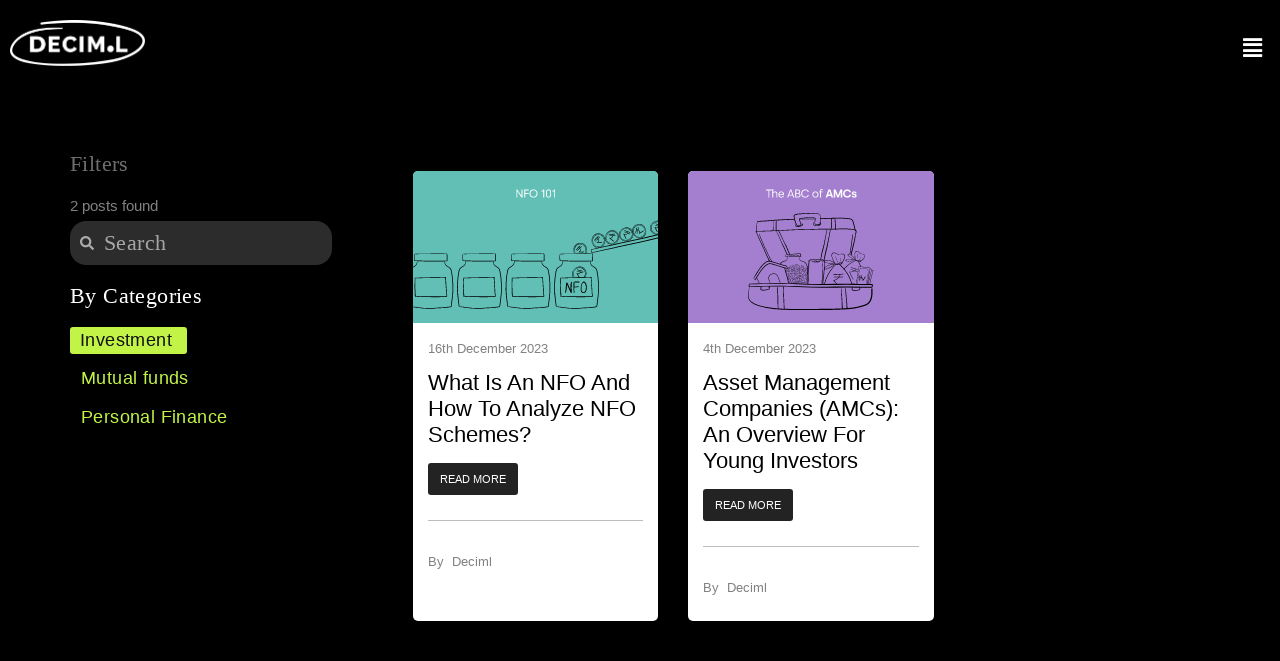

--- FILE ---
content_type: text/html; charset=UTF-8
request_url: https://deciml.in/blogs/2023/12/category-investment/
body_size: 37074
content:
<!DOCTYPE html>
<html dir="ltr" lang="en-US" prefix="og: https://ogp.me/ns#">
<head>
	<meta charset="UTF-8">
	<meta name="viewport" content="width=device-width, initial-scale=1.0, viewport-fit=cover" />		
		<!-- All in One SEO Pro 4.6.2 - aioseo.com -->
		<meta name="robots" content="noindex, max-snippet:-1, max-image-preview:large, max-video-preview:-1" />
		<link rel="canonical" href="https://deciml.in/blogs/2023/12/" />
		<meta name="generator" content="All in One SEO Pro (AIOSEO) 4.6.2" />
		<script type="application/ld+json" class="aioseo-schema">
			{"@context":"https:\/\/schema.org","@graph":[{"@type":"BreadcrumbList","@id":"https:\/\/deciml.in\/blogs\/2023\/12\/#breadcrumblist","itemListElement":[{"@type":"ListItem","@id":"https:\/\/deciml.in\/#listItem","position":1,"name":"Home","item":"https:\/\/deciml.in\/","nextItem":"https:\/\/deciml.in\/blogs\/2023\/#listItem"},{"@type":"ListItem","@id":"https:\/\/deciml.in\/blogs\/2023\/#listItem","position":2,"name":"2023","item":"https:\/\/deciml.in\/blogs\/2023\/","nextItem":"https:\/\/deciml.in\/blogs\/2023\/12\/#listItem","previousItem":"https:\/\/deciml.in\/#listItem"},{"@type":"ListItem","@id":"https:\/\/deciml.in\/blogs\/2023\/12\/#listItem","position":3,"name":"December, 2023","previousItem":"https:\/\/deciml.in\/blogs\/2023\/#listItem"}]},{"@type":"CollectionPage","@id":"https:\/\/deciml.in\/blogs\/2023\/12\/#collectionpage","url":"https:\/\/deciml.in\/blogs\/2023\/12\/","name":"December, 2023 - Deciml App","inLanguage":"en-US","isPartOf":{"@id":"https:\/\/deciml.in\/#website"},"breadcrumb":{"@id":"https:\/\/deciml.in\/blogs\/2023\/12\/#breadcrumblist"}},{"@type":"Organization","@id":"https:\/\/deciml.in\/#organization","name":"Deciml","url":"https:\/\/deciml.in\/","sameAs":["https:\/\/www.facebook.com\/decimlapp\/","https:\/\/twitter.com\/decimlapp","https:\/\/www.instagram.com\/decimlapp\/","https:\/\/www.youtube.com\/channel\/UCoPDYUSkQFGlPp_TyAJ2twA","https:\/\/in.linkedin.com\/company\/decimlapp"],"contactPoint":{"@type":"ContactPoint","telephone":"+919730182040","contactType":"Chief Technical Officer"}},{"@type":"WebSite","@id":"https:\/\/deciml.in\/#website","url":"https:\/\/deciml.in\/","name":"Deciml App","description":"The best round-up investing app in India","inLanguage":"en-US","publisher":{"@id":"https:\/\/deciml.in\/#organization"}}]}
		</script>
		<!-- All in One SEO Pro -->


<!-- Google Tag Manager for WordPress by gtm4wp.com -->
<script data-cfasync="false" data-pagespeed-no-defer>
	var gtm4wp_datalayer_name = "dataLayer";
	var dataLayer = dataLayer || [];
</script>
<!-- End Google Tag Manager for WordPress by gtm4wp.com --><!-- This page was genereated by the Filter Everything plugin v 1.7.15 - https://filtereverything.pro -->
<title>December, 2023 - Deciml App</title>
<meta name='robots' content='noindex, nofollow' />
<!-- / Filter Everything plugin -->
<link rel='dns-prefetch' href='//app.boei.help' />
<link rel='dns-prefetch' href='//www.googletagmanager.com' />
<link rel='dns-prefetch' href='//fonts.googleapis.com' />
<link rel="alternate" type="application/rss+xml" title="Deciml App &raquo; Feed" href="https://deciml.in/feed/" />
<link rel="alternate" type="application/rss+xml" title="Deciml App &raquo; Comments Feed" href="https://deciml.in/comments/feed/" />
<link rel="alternate" type="application/rss+xml" title="Deciml App &raquo; Stories Feed" href="https://deciml.in/web-stories/feed/">		<!-- This site uses the Google Analytics by MonsterInsights plugin v9.5.3 - Using Analytics tracking - https://www.monsterinsights.com/ -->
		<!-- Note: MonsterInsights is not currently configured on this site. The site owner needs to authenticate with Google Analytics in the MonsterInsights settings panel. -->
					<!-- No tracking code set -->
				<!-- / Google Analytics by MonsterInsights -->
		<style id='wp-img-auto-sizes-contain-inline-css' type='text/css'>
img:is([sizes=auto i],[sizes^="auto," i]){contain-intrinsic-size:3000px 1500px}
/*# sourceURL=wp-img-auto-sizes-contain-inline-css */
</style>
<style id='cf-frontend-style-inline-css' type='text/css'>
@font-face {
	font-family: 'Silka';
	font-weight: 100;
	font-display: auto;
	font-fallback: Poppins;
	src: url('https://deciml.in/wp-content/uploads/2022/12/silka-regular-webfont.woff2') format('woff2'),
		url('https://deciml.in/wp-content/uploads/2022/12/silka-regular-webfont.woff') format('woff'),
		url('https://deciml.in/wp-content/uploads/2022/12/silka-regular-webfont.eot?#iefix') format('embedded-opentype');
}
@font-face {
	font-family: 'rupee';
	font-weight: 100;
	font-display: auto;
	src: url('https://deciml.in/wp-content/uploads/2022/04/ITF-Rupee.ttf') format('truetype');
}
@font-face {
	font-family: 'N27';
	font-weight: 100;
	font-display: auto;
	font-fallback: Poppins;
	src: url('https://deciml.in/wp-content/uploads/2022/12/n27-regular-webfont.woff2') format('woff2'),
		url('https://deciml.in/wp-content/uploads/2022/12/n27-regular-webfont.woff') format('woff'),
		url('https://deciml.in/wp-content/uploads/2022/12/n27-regular-webfont.eot?#iefix') format('embedded-opentype');
}
@font-face {
	font-family: 'Geometria-Medium';
	font-weight: 100;
	font-display: auto;
	src: url('https://deciml.in/wp-content/uploads/2022/04/Geometria-Medium.woff') format('woff');
}
@font-face {
	font-family: 'Geometria-ExtraBold';
	font-weight: 100;
	font-display: auto;
	src: url('https://deciml.in/wp-content/uploads/2022/04/Geometria-ExtraBold.woff') format('woff');
}
@font-face {
	font-family: 'Geometria-Bold';
	font-weight: 100;
	font-display: auto;
	src: url('https://deciml.in/wp-content/uploads/2022/04/Geometria-Bold.woff') format('woff');
}
@font-face {
	font-family: 'Geometria';
	font-weight: 100;
	font-display: auto;
	src: url('https://deciml.in/wp-content/uploads/2022/04/Geometria.woff') format('woff');
}
/*# sourceURL=cf-frontend-style-inline-css */
</style>
<link rel='stylesheet' id='post-views-counter-frontend-css' href='https://deciml.in/wp-content/plugins/post-views-counter/css/frontend.min.css' type='text/css' media='all' />
<style class="optimize_css_2" type="text/css" media="all">@font-face{font-family:themify;src:url(https://deciml.in/wp-content/plugins/litho-addons/includes/assets/css/../fonts/themify.eot#1764794056);src:url(https://deciml.in/wp-content/plugins/litho-addons/includes/assets/css/../fonts/themify.eot#1764794056) format('embedded-opentype'),url(https://deciml.in/wp-content/plugins/litho-addons/includes/assets/css/../fonts/themify.woff#1764794056) format('woff'),url(https://deciml.in/wp-content/plugins/litho-addons/includes/assets/css/../fonts/themify.ttf#1764794056) format('truetype'),url(https://deciml.in/wp-content/plugins/litho-addons/includes/assets/css/../fonts/themify.svg?-fvbane#themify) format('svg');font-weight:400;font-style:normal;font-display:swap}[class*=" ti-"],[class^=ti-]{font-family:themify;speak:none;font-style:normal;font-weight:400;font-variant:normal;text-transform:none;line-height:1;-webkit-font-smoothing:antialiased;-moz-osx-font-smoothing:grayscale}.ti-wand:before{content:"\e600"}.ti-volume:before{content:"\e601"}.ti-user:before{content:"\e602"}.ti-unlock:before{content:"\e603"}.ti-unlink:before{content:"\e604"}.ti-trash:before{content:"\e605"}.ti-thought:before{content:"\e606"}.ti-target:before{content:"\e607"}.ti-tag:before{content:"\e608"}.ti-tablet:before{content:"\e609"}.ti-star:before{content:"\e60a"}.ti-spray:before{content:"\e60b"}.ti-signal:before{content:"\e60c"}.ti-shopping-cart:before{content:"\e60d"}.ti-shopping-cart-full:before{content:"\e60e"}.ti-settings:before{content:"\e60f"}.ti-search:before{content:"\e610"}.ti-zoom-in:before{content:"\e611"}.ti-zoom-out:before{content:"\e612"}.ti-cut:before{content:"\e613"}.ti-ruler:before{content:"\e614"}.ti-ruler-pencil:before{content:"\e615"}.ti-ruler-alt:before{content:"\e616"}.ti-bookmark:before{content:"\e617"}.ti-bookmark-alt:before{content:"\e618"}.ti-reload:before{content:"\e619"}.ti-plus:before{content:"\e61a"}.ti-pin:before{content:"\e61b"}.ti-pencil:before{content:"\e61c"}.ti-pencil-alt:before{content:"\e61d"}.ti-paint-roller:before{content:"\e61e"}.ti-paint-bucket:before{content:"\e61f"}.ti-na:before{content:"\e620"}.ti-mobile:before{content:"\e621"}.ti-minus:before{content:"\e622"}.ti-medall:before{content:"\e623"}.ti-medall-alt:before{content:"\e624"}.ti-marker:before{content:"\e625"}.ti-marker-alt:before{content:"\e626"}.ti-arrow-up:before{content:"\e627"}.ti-arrow-right:before{content:"\e628"}.ti-arrow-left:before{content:"\e629"}.ti-arrow-down:before{content:"\e62a"}.ti-lock:before{content:"\e62b"}.ti-location-arrow:before{content:"\e62c"}.ti-link:before{content:"\e62d"}.ti-layout:before{content:"\e62e"}.ti-layers:before{content:"\e62f"}.ti-layers-alt:before{content:"\e630"}.ti-key:before{content:"\e631"}.ti-import:before{content:"\e632"}.ti-image:before{content:"\e633"}.ti-heart:before{content:"\e634"}.ti-heart-broken:before{content:"\e635"}.ti-hand-stop:before{content:"\e636"}.ti-hand-open:before{content:"\e637"}.ti-hand-drag:before{content:"\e638"}.ti-folder:before{content:"\e639"}.ti-flag:before{content:"\e63a"}.ti-flag-alt:before{content:"\e63b"}.ti-flag-alt-2:before{content:"\e63c"}.ti-eye:before{content:"\e63d"}.ti-export:before{content:"\e63e"}.ti-exchange-vertical:before{content:"\e63f"}.ti-desktop:before{content:"\e640"}.ti-cup:before{content:"\e641"}.ti-crown:before{content:"\e642"}.ti-comments:before{content:"\e643"}.ti-comment:before{content:"\e644"}.ti-comment-alt:before{content:"\e645"}.ti-close:before{content:"\e646"}.ti-clip:before{content:"\e647"}.ti-angle-up:before{content:"\e648"}.ti-angle-right:before{content:"\e649"}.ti-angle-left:before{content:"\e64a"}.ti-angle-down:before{content:"\e64b"}.ti-check:before{content:"\e64c"}.ti-check-box:before{content:"\e64d"}.ti-camera:before{content:"\e64e"}.ti-announcement:before{content:"\e64f"}.ti-brush:before{content:"\e650"}.ti-briefcase:before{content:"\e651"}.ti-bolt:before{content:"\e652"}.ti-bolt-alt:before{content:"\e653"}.ti-blackboard:before{content:"\e654"}.ti-bag:before{content:"\e655"}.ti-move:before{content:"\e656"}.ti-arrows-vertical:before{content:"\e657"}.ti-arrows-horizontal:before{content:"\e658"}.ti-fullscreen:before{content:"\e659"}.ti-arrow-top-right:before{content:"\e65a"}.ti-arrow-top-left:before{content:"\e65b"}.ti-arrow-circle-up:before{content:"\e65c"}.ti-arrow-circle-right:before{content:"\e65d"}.ti-arrow-circle-left:before{content:"\e65e"}.ti-arrow-circle-down:before{content:"\e65f"}.ti-angle-double-up:before{content:"\e660"}.ti-angle-double-right:before{content:"\e661"}.ti-angle-double-left:before{content:"\e662"}.ti-angle-double-down:before{content:"\e663"}.ti-zip:before{content:"\e664"}.ti-world:before{content:"\e665"}.ti-wheelchair:before{content:"\e666"}.ti-view-list:before{content:"\e667"}.ti-view-list-alt:before{content:"\e668"}.ti-view-grid:before{content:"\e669"}.ti-uppercase:before{content:"\e66a"}.ti-upload:before{content:"\e66b"}.ti-underline:before{content:"\e66c"}.ti-truck:before{content:"\e66d"}.ti-timer:before{content:"\e66e"}.ti-ticket:before{content:"\e66f"}.ti-thumb-up:before{content:"\e670"}.ti-thumb-down:before{content:"\e671"}.ti-text:before{content:"\e672"}.ti-stats-up:before{content:"\e673"}.ti-stats-down:before{content:"\e674"}.ti-split-v:before{content:"\e675"}.ti-split-h:before{content:"\e676"}.ti-smallcap:before{content:"\e677"}.ti-shine:before{content:"\e678"}.ti-shift-right:before{content:"\e679"}.ti-shift-left:before{content:"\e67a"}.ti-shield:before{content:"\e67b"}.ti-notepad:before{content:"\e67c"}.ti-server:before{content:"\e67d"}.ti-quote-right:before{content:"\e67e"}.ti-quote-left:before{content:"\e67f"}.ti-pulse:before{content:"\e680"}.ti-printer:before{content:"\e681"}.ti-power-off:before{content:"\e682"}.ti-plug:before{content:"\e683"}.ti-pie-chart:before{content:"\e684"}.ti-paragraph:before{content:"\e685"}.ti-panel:before{content:"\e686"}.ti-package:before{content:"\e687"}.ti-music:before{content:"\e688"}.ti-music-alt:before{content:"\e689"}.ti-mouse:before{content:"\e68a"}.ti-mouse-alt:before{content:"\e68b"}.ti-money:before{content:"\e68c"}.ti-microphone:before{content:"\e68d"}.ti-menu:before{content:"\e68e"}.ti-menu-alt:before{content:"\e68f"}.ti-map:before{content:"\e690"}.ti-map-alt:before{content:"\e691"}.ti-loop:before{content:"\e692"}.ti-location-pin:before{content:"\e693"}.ti-list:before{content:"\e694"}.ti-light-bulb:before{content:"\e695"}.ti-Italic:before{content:"\e696"}.ti-info:before{content:"\e697"}.ti-infinite:before{content:"\e698"}.ti-id-badge:before{content:"\e699"}.ti-hummer:before{content:"\e69a"}.ti-home:before{content:"\e69b"}.ti-help:before{content:"\e69c"}.ti-headphone:before{content:"\e69d"}.ti-harddrives:before{content:"\e69e"}.ti-harddrive:before{content:"\e69f"}.ti-gift:before{content:"\e6a0"}.ti-game:before{content:"\e6a1"}.ti-filter:before{content:"\e6a2"}.ti-files:before{content:"\e6a3"}.ti-file:before{content:"\e6a4"}.ti-eraser:before{content:"\e6a5"}.ti-envelope:before{content:"\e6a6"}.ti-download:before{content:"\e6a7"}.ti-direction:before{content:"\e6a8"}.ti-direction-alt:before{content:"\e6a9"}.ti-dashboard:before{content:"\e6aa"}.ti-control-stop:before{content:"\e6ab"}.ti-control-shuffle:before{content:"\e6ac"}.ti-control-play:before{content:"\e6ad"}.ti-control-pause:before{content:"\e6ae"}.ti-control-forward:before{content:"\e6af"}.ti-control-backward:before{content:"\e6b0"}.ti-cloud:before{content:"\e6b1"}.ti-cloud-up:before{content:"\e6b2"}.ti-cloud-down:before{content:"\e6b3"}.ti-clipboard:before{content:"\e6b4"}.ti-car:before{content:"\e6b5"}.ti-calendar:before{content:"\e6b6"}.ti-book:before{content:"\e6b7"}.ti-bell:before{content:"\e6b8"}.ti-basketball:before{content:"\e6b9"}.ti-bar-chart:before{content:"\e6ba"}.ti-bar-chart-alt:before{content:"\e6bb"}.ti-back-right:before{content:"\e6bc"}.ti-back-left:before{content:"\e6bd"}.ti-arrows-corner:before{content:"\e6be"}.ti-archive:before{content:"\e6bf"}.ti-anchor:before{content:"\e6c0"}.ti-align-right:before{content:"\e6c1"}.ti-align-left:before{content:"\e6c2"}.ti-align-justify:before{content:"\e6c3"}.ti-align-center:before{content:"\e6c4"}.ti-alert:before{content:"\e6c5"}.ti-alarm-clock:before{content:"\e6c6"}.ti-agenda:before{content:"\e6c7"}.ti-write:before{content:"\e6c8"}.ti-window:before{content:"\e6c9"}.ti-widgetized:before{content:"\e6ca"}.ti-widget:before{content:"\e6cb"}.ti-widget-alt:before{content:"\e6cc"}.ti-wallet:before{content:"\e6cd"}.ti-video-clapper:before{content:"\e6ce"}.ti-video-camera:before{content:"\e6cf"}.ti-vector:before{content:"\e6d0"}.ti-themify-logo:before{content:"\e6d1"}.ti-themify-favicon:before{content:"\e6d2"}.ti-themify-favicon-alt:before{content:"\e6d3"}.ti-support:before{content:"\e6d4"}.ti-stamp:before{content:"\e6d5"}.ti-split-v-alt:before{content:"\e6d6"}.ti-slice:before{content:"\e6d7"}.ti-shortcode:before{content:"\e6d8"}.ti-shift-right-alt:before{content:"\e6d9"}.ti-shift-left-alt:before{content:"\e6da"}.ti-ruler-alt-2:before{content:"\e6db"}.ti-receipt:before{content:"\e6dc"}.ti-pin2:before{content:"\e6dd"}.ti-pin-alt:before{content:"\e6de"}.ti-pencil-alt2:before{content:"\e6df"}.ti-palette:before{content:"\e6e0"}.ti-more:before{content:"\e6e1"}.ti-more-alt:before{content:"\e6e2"}.ti-microphone-alt:before{content:"\e6e3"}.ti-magnet:before{content:"\e6e4"}.ti-line-double:before{content:"\e6e5"}.ti-line-dotted:before{content:"\e6e6"}.ti-line-dashed:before{content:"\e6e7"}.ti-layout-width-full:before{content:"\e6e8"}.ti-layout-width-default:before{content:"\e6e9"}.ti-layout-width-default-alt:before{content:"\e6ea"}.ti-layout-tab:before{content:"\e6eb"}.ti-layout-tab-window:before{content:"\e6ec"}.ti-layout-tab-v:before{content:"\e6ed"}.ti-layout-tab-min:before{content:"\e6ee"}.ti-layout-slider:before{content:"\e6ef"}.ti-layout-slider-alt:before{content:"\e6f0"}.ti-layout-sidebar-right:before{content:"\e6f1"}.ti-layout-sidebar-none:before{content:"\e6f2"}.ti-layout-sidebar-left:before{content:"\e6f3"}.ti-layout-placeholder:before{content:"\e6f4"}.ti-layout-menu:before{content:"\e6f5"}.ti-layout-menu-v:before{content:"\e6f6"}.ti-layout-menu-separated:before{content:"\e6f7"}.ti-layout-menu-full:before{content:"\e6f8"}.ti-layout-media-right-alt:before{content:"\e6f9"}.ti-layout-media-right:before{content:"\e6fa"}.ti-layout-media-overlay:before{content:"\e6fb"}.ti-layout-media-overlay-alt:before{content:"\e6fc"}.ti-layout-media-overlay-alt-2:before{content:"\e6fd"}.ti-layout-media-left-alt:before{content:"\e6fe"}.ti-layout-media-left:before{content:"\e6ff"}.ti-layout-media-center-alt:before{content:"\e700"}.ti-layout-media-center:before{content:"\e701"}.ti-layout-list-thumb:before{content:"\e702"}.ti-layout-list-thumb-alt:before{content:"\e703"}.ti-layout-list-post:before{content:"\e704"}.ti-layout-list-large-image:before{content:"\e705"}.ti-layout-line-solid:before{content:"\e706"}.ti-layout-grid4:before{content:"\e707"}.ti-layout-grid3:before{content:"\e708"}.ti-layout-grid2:before{content:"\e709"}.ti-layout-grid2-thumb:before{content:"\e70a"}.ti-layout-cta-right:before{content:"\e70b"}.ti-layout-cta-left:before{content:"\e70c"}.ti-layout-cta-center:before{content:"\e70d"}.ti-layout-cta-btn-right:before{content:"\e70e"}.ti-layout-cta-btn-left:before{content:"\e70f"}.ti-layout-column4:before{content:"\e710"}.ti-layout-column3:before{content:"\e711"}.ti-layout-column2:before{content:"\e712"}.ti-layout-accordion-separated:before{content:"\e713"}.ti-layout-accordion-merged:before{content:"\e714"}.ti-layout-accordion-list:before{content:"\e715"}.ti-ink-pen:before{content:"\e716"}.ti-info-alt:before{content:"\e717"}.ti-help-alt:before{content:"\e718"}.ti-headphone-alt:before{content:"\e719"}.ti-hand-point-up:before{content:"\e71a"}.ti-hand-point-right:before{content:"\e71b"}.ti-hand-point-left:before{content:"\e71c"}.ti-hand-point-down:before{content:"\e71d"}.ti-gallery:before{content:"\e71e"}.ti-face-smile:before{content:"\e71f"}.ti-face-sad:before{content:"\e720"}.ti-credit-card:before{content:"\e721"}.ti-control-skip-forward:before{content:"\e722"}.ti-control-skip-backward:before{content:"\e723"}.ti-control-record:before{content:"\e724"}.ti-control-eject:before{content:"\e725"}.ti-comments-smiley:before{content:"\e726"}.ti-brush-alt:before{content:"\e727"}.ti-youtube:before{content:"\e728"}.ti-vimeo:before{content:"\e729"}.ti-twitter:before{content:"\e72a"}.ti-time:before{content:"\e72b"}.ti-tumblr:before{content:"\e72c"}.ti-skype:before{content:"\e72d"}.ti-share:before{content:"\e72e"}.ti-share-alt:before{content:"\e72f"}.ti-rocket:before{content:"\e730"}.ti-pinterest:before{content:"\e731"}.ti-new-window:before{content:"\e732"}.ti-microsoft:before{content:"\e733"}.ti-list-ol:before{content:"\e734"}.ti-linkedin:before{content:"\e735"}.ti-layout-sidebar-2:before{content:"\e736"}.ti-layout-grid4-alt:before{content:"\e737"}.ti-layout-grid3-alt:before{content:"\e738"}.ti-layout-grid2-alt:before{content:"\e739"}.ti-layout-column4-alt:before{content:"\e73a"}.ti-layout-column3-alt:before{content:"\e73b"}.ti-layout-column2-alt:before{content:"\e73c"}.ti-instagram:before{content:"\e73d"}.ti-google:before{content:"\e73e"}.ti-github:before{content:"\e73f"}.ti-flickr:before{content:"\e740"}.ti-facebook:before{content:"\e741"}.ti-dropbox:before{content:"\e742"}.ti-dribbble:before{content:"\e743"}.ti-apple:before{content:"\e744"}.ti-android:before{content:"\e745"}.ti-save:before{content:"\e746"}.ti-save-alt:before{content:"\e747"}.ti-yahoo:before{content:"\e748"}.ti-wordpress:before{content:"\e749"}.ti-vimeo-alt:before{content:"\e74a"}.ti-twitter-alt:before{content:"\e74b"}.ti-tumblr-alt:before{content:"\e74c"}.ti-trello:before{content:"\e74d"}.ti-stack-overflow:before{content:"\e74e"}.ti-soundcloud:before{content:"\e74f"}.ti-sharethis:before{content:"\e750"}.ti-sharethis-alt:before{content:"\e751"}.ti-reddit:before{content:"\e752"}.ti-pinterest-alt:before{content:"\e753"}.ti-microsoft-alt:before{content:"\e754"}.ti-linux:before{content:"\e755"}.ti-jsfiddle:before{content:"\e756"}.ti-joomla:before{content:"\e757"}.ti-html5:before{content:"\e758"}.ti-flickr-alt:before{content:"\e759"}.ti-email:before{content:"\e75a"}.ti-drupal:before{content:"\e75b"}.ti-dropbox-alt:before{content:"\e75c"}.ti-css3:before{content:"\e75d"}.ti-rss:before{content:"\e75e"}.ti-rss-alt:before{content:"\e75f"}</style>
<style class="optimize_css_2" type="text/css" media="all">@font-face{font-family:simple-line-icons;src:url(https://deciml.in/wp-content/plugins/litho-addons/includes/assets/css/../fonts/Simple-Line-Icons.eot#1764794056);src:url(https://deciml.in/wp-content/plugins/litho-addons/includes/assets/css/../fonts/Simple-Line-Icons.eot#1764794056) format('embedded-opentype'),url(https://deciml.in/wp-content/plugins/litho-addons/includes/assets/css/../fonts/Simple-Line-Icons.woff2#1764794056) format('woff2'),url(https://deciml.in/wp-content/plugins/litho-addons/includes/assets/css/../fonts/Simple-Line-Icons.ttf#1764794056) format('truetype'),url(https://deciml.in/wp-content/plugins/litho-addons/includes/assets/css/../fonts/Simple-Line-Icons.woff#1764794056) format('woff'),url(https://deciml.in/wp-content/plugins/litho-addons/includes/assets/css/../fonts/Simple-Line-Icons.svg?v=2.4.0#simple-line-icons) format('svg');font-weight:400;font-style:normal;font-display:swap}.icon-simple-line-action-redo,.icon-simple-line-action-undo,.icon-simple-line-anchor,.icon-simple-line-arrow-down,.icon-simple-line-arrow-left,.icon-simple-line-arrow-right,.icon-simple-line-arrow-up,.icon-simple-line-badge,.icon-simple-line-bag,.icon-simple-line-ban,.icon-simple-line-bar-chart,.icon-simple-line-basket,.icon-simple-line-basket-loaded,.icon-simple-line-bell,.icon-simple-line-book-open,.icon-simple-line-briefcase,.icon-simple-line-bubble,.icon-simple-line-bubbles,.icon-simple-line-bulb,.icon-simple-line-calculator,.icon-simple-line-calendar,.icon-simple-line-call-end,.icon-simple-line-call-in,.icon-simple-line-call-out,.icon-simple-line-camcorder,.icon-simple-line-camera,.icon-simple-line-check,.icon-simple-line-chemistry,.icon-simple-line-clock,.icon-simple-line-close,.icon-simple-line-cloud-download,.icon-simple-line-cloud-upload,.icon-simple-line-compass,.icon-simple-line-control-end,.icon-simple-line-control-forward,.icon-simple-line-control-pause,.icon-simple-line-control-play,.icon-simple-line-control-rewind,.icon-simple-line-control-start,.icon-simple-line-credit-card,.icon-simple-line-crop,.icon-simple-line-cup,.icon-simple-line-cursor,.icon-simple-line-cursor-move,.icon-simple-line-diamond,.icon-simple-line-direction,.icon-simple-line-directions,.icon-simple-line-disc,.icon-simple-line-dislike,.icon-simple-line-doc,.icon-simple-line-docs,.icon-simple-line-drawer,.icon-simple-line-drop,.icon-simple-line-earphones,.icon-simple-line-earphones-alt,.icon-simple-line-emoticon-smile,.icon-simple-line-energy,.icon-simple-line-envelope,.icon-simple-line-envelope-letter,.icon-simple-line-envelope-open,.icon-simple-line-equalizer,.icon-simple-line-eye,.icon-simple-line-eyeglasses,.icon-simple-line-feed,.icon-simple-line-film,.icon-simple-line-fire,.icon-simple-line-flag,.icon-simple-line-folder,.icon-simple-line-folder-alt,.icon-simple-line-frame,.icon-simple-line-game-controller,.icon-simple-line-ghost,.icon-simple-line-globe,.icon-simple-line-globe-alt,.icon-simple-line-graduation,.icon-simple-line-graph,.icon-simple-line-grid,.icon-simple-line-handbag,.icon-simple-line-heart,.icon-simple-line-home,.icon-simple-line-hourglass,.icon-simple-line-info,.icon-simple-line-key,.icon-simple-line-layers,.icon-simple-line-like,.icon-simple-line-link,.icon-simple-line-list,.icon-simple-line-lock,.icon-simple-line-lock-open,.icon-simple-line-login,.icon-simple-line-logout,.icon-simple-line-loop,.icon-simple-line-magic-wand,.icon-simple-line-magnet,.icon-simple-line-magnifier,.icon-simple-line-magnifier-add,.icon-simple-line-magnifier-remove,.icon-simple-line-map,.icon-simple-line-microphone,.icon-simple-line-mouse,.icon-simple-line-moustache,.icon-simple-line-music-tone,.icon-simple-line-music-tone-alt,.icon-simple-line-note,.icon-simple-line-notebook,.icon-simple-line-paper-clip,.icon-simple-line-paper-plane,.icon-simple-line-pencil,.icon-simple-line-picture,.icon-simple-line-pie-chart,.icon-simple-line-pin,.icon-simple-line-plane,.icon-simple-line-playlist,.icon-simple-line-plus,.icon-simple-line-pointer,.icon-simple-line-power,.icon-simple-line-present,.icon-simple-line-printer,.icon-simple-line-puzzle,.icon-simple-line-question,.icon-simple-line-refresh,.icon-simple-line-reload,.icon-simple-line-rocket,.icon-simple-line-screen-desktop,.icon-simple-line-screen-smartphone,.icon-simple-line-screen-tablet,.icon-simple-line-settings,.icon-simple-line-share,.icon-simple-line-share-alt,.icon-simple-line-shield,.icon-simple-line-shuffle,.icon-simple-line-size-actual,.icon-simple-line-size-fullscreen,.icon-simple-line-social-dribbble,.icon-simple-line-social-dropbox,.icon-simple-line-social-facebook,.icon-simple-line-social-tumblr,.icon-simple-line-social-twitter,.icon-simple-line-social-youtube,.icon-simple-line-speech,.icon-simple-line-speedometer,.icon-simple-line-star,.icon-simple-line-support,.icon-simple-line-symbol-female,.icon-simple-line-symbol-male,.icon-simple-line-tag,.icon-simple-line-target,.icon-simple-line-trash,.icon-simple-line-trophy,.icon-simple-line-umbrella,.icon-simple-line-user,.icon-simple-line-user-female,.icon-simple-line-user-follow,.icon-simple-line-user-following,.icon-simple-line-user-unfollow,.icon-simple-line-users,.icon-simple-line-vector,.icon-simple-line-volume-1,.icon-simple-line-volume-2,.icon-simple-line-volume-off,.icon-simple-line-wallet,.icon-simple-line-wrench{font-family:simple-line-icons;speak:none;font-style:normal;font-weight:400;font-variant:normal;text-transform:none;line-height:1;-webkit-font-smoothing:antialiased;-moz-osx-font-smoothing:grayscale}.icon-simple-line-user-female:before{content:"\e000"}.icon-simple-line-user-follow:before{content:"\e002"}.icon-simple-line-user-following:before{content:"\e003"}.icon-simple-line-user-unfollow:before{content:"\e004"}.icon-simple-line-trophy:before{content:"\e006"}.icon-simple-line-screen-smartphone:before{content:"\e010"}.icon-simple-line-screen-desktop:before{content:"\e011"}.icon-simple-line-plane:before{content:"\e012"}.icon-simple-line-notebook:before{content:"\e013"}.icon-simple-line-moustache:before{content:"\e014"}.icon-simple-line-mouse:before{content:"\e015"}.icon-simple-line-magnet:before{content:"\e016"}.icon-simple-line-energy:before{content:"\e020"}.icon-simple-line-emoticon-smile:before{content:"\e021"}.icon-simple-line-disc:before{content:"\e022"}.icon-simple-line-cursor-move:before{content:"\e023"}.icon-simple-line-crop:before{content:"\e024"}.icon-simple-line-credit-card:before{content:"\e025"}.icon-simple-line-chemistry:before{content:"\e026"}.icon-simple-line-user:before{content:"\e005"}.icon-simple-line-speedometer:before{content:"\e007"}.icon-simple-line-social-youtube:before{content:"\e008"}.icon-simple-line-social-twitter:before{content:"\e009"}.icon-simple-line-social-tumblr:before{content:"\e00a"}.icon-simple-line-social-facebook:before{content:"\e00b"}.icon-simple-line-social-dropbox:before{content:"\e00c"}.icon-simple-line-social-dribbble:before{content:"\e00d"}.icon-simple-line-shield:before{content:"\e00e"}.icon-simple-line-screen-tablet:before{content:"\e00f"}.icon-simple-line-magic-wand:before{content:"\e017"}.icon-simple-line-hourglass:before{content:"\e018"}.icon-simple-line-graduation:before{content:"\e019"}.icon-simple-line-ghost:before{content:"\e01a"}.icon-simple-line-game-controller:before{content:"\e01b"}.icon-simple-line-fire:before{content:"\e01c"}.icon-simple-line-eyeglasses:before{content:"\e01d"}.icon-simple-line-envelope-open:before{content:"\e01e"}.icon-simple-line-envelope-letter:before{content:"\e01f"}.icon-simple-line-bell:before{content:"\e027"}.icon-simple-line-badge:before{content:"\e028"}.icon-simple-line-anchor:before{content:"\e029"}.icon-simple-line-wallet:before{content:"\e02a"}.icon-simple-line-vector:before{content:"\e02b"}.icon-simple-line-speech:before{content:"\e02c"}.icon-simple-line-puzzle:before{content:"\e02d"}.icon-simple-line-printer:before{content:"\e02e"}.icon-simple-line-present:before{content:"\e02f"}.icon-simple-line-playlist:before{content:"\e030"}.icon-simple-line-pin:before{content:"\e031"}.icon-simple-line-picture:before{content:"\e032"}.icon-simple-line-map:before{content:"\e033"}.icon-simple-line-layers:before{content:"\e034"}.icon-simple-line-handbag:before{content:"\e035"}.icon-simple-line-globe-alt:before{content:"\e036"}.icon-simple-line-globe:before{content:"\e037"}.icon-simple-line-frame:before{content:"\e038"}.icon-simple-line-folder-alt:before{content:"\e039"}.icon-simple-line-film:before{content:"\e03a"}.icon-simple-line-feed:before{content:"\e03b"}.icon-simple-line-earphones-alt:before{content:"\e03c"}.icon-simple-line-earphones:before{content:"\e03d"}.icon-simple-line-drop:before{content:"\e03e"}.icon-simple-line-drawer:before{content:"\e03f"}.icon-simple-line-docs:before{content:"\e040"}.icon-simple-line-directions:before{content:"\e041"}.icon-simple-line-direction:before{content:"\e042"}.icon-simple-line-diamond:before{content:"\e043"}.icon-simple-line-cup:before{content:"\e044"}.icon-simple-line-compass:before{content:"\e045"}.icon-simple-line-call-out:before{content:"\e046"}.icon-simple-line-call-in:before{content:"\e047"}.icon-simple-line-call-end:before{content:"\e048"}.icon-simple-line-calculator:before{content:"\e049"}.icon-simple-line-bubbles:before{content:"\e04a"}.icon-simple-line-briefcase:before{content:"\e04b"}.icon-simple-line-book-open:before{content:"\e04c"}.icon-simple-line-basket-loaded:before{content:"\e04d"}.icon-simple-line-basket:before{content:"\e04e"}.icon-simple-line-bag:before{content:"\e04f"}.icon-simple-line-action-undo:before{content:"\e050"}.icon-simple-line-action-redo:before{content:"\e051"}.icon-simple-line-wrench:before{content:"\e052"}.icon-simple-line-umbrella:before{content:"\e053"}.icon-simple-line-trash:before{content:"\e054"}.icon-simple-line-tag:before{content:"\e055"}.icon-simple-line-support:before{content:"\e056"}.icon-simple-line-size-fullscreen:before{content:"\e057"}.icon-simple-line-size-actual:before{content:"\e058"}.icon-simple-line-shuffle:before{content:"\e059"}.icon-simple-line-share-alt:before{content:"\e05a"}.icon-simple-line-share:before{content:"\e05b"}.icon-simple-line-rocket:before{content:"\e05c"}.icon-simple-line-question:before{content:"\e05d"}.icon-simple-line-pie-chart:before{content:"\e05e"}.icon-simple-line-pencil:before{content:"\e05f"}.icon-simple-line-note:before{content:"\e060"}.icon-simple-line-music-tone-alt:before{content:"\e061"}.icon-simple-line-music-tone:before{content:"\e062"}.icon-simple-line-microphone:before{content:"\e063"}.icon-simple-line-loop:before{content:"\e064"}.icon-simple-line-logout:before{content:"\e065"}.icon-simple-line-login:before{content:"\e066"}.icon-simple-line-list:before{content:"\e067"}.icon-simple-line-like:before{content:"\e068"}.icon-simple-line-home:before{content:"\e069"}.icon-simple-line-grid:before{content:"\e06a"}.icon-simple-line-graph:before{content:"\e06b"}.icon-simple-line-equalizer:before{content:"\e06c"}.icon-simple-line-dislike:before{content:"\e06d"}.icon-simple-line-cursor:before{content:"\e06e"}.icon-simple-line-control-start:before{content:"\e06f"}.icon-simple-line-control-rewind:before{content:"\e070"}.icon-simple-line-control-play:before{content:"\e071"}.icon-simple-line-control-pause:before{content:"\e072"}.icon-simple-line-control-forward:before{content:"\e073"}.icon-simple-line-control-end:before{content:"\e074"}.icon-simple-line-calendar:before{content:"\e075"}.icon-simple-line-bulb:before{content:"\e076"}.icon-simple-line-bar-chart:before{content:"\e077"}.icon-simple-line-arrow-up:before{content:"\e078"}.icon-simple-line-arrow-right:before{content:"\e079"}.icon-simple-line-arrow-left:before{content:"\e07a"}.icon-simple-line-arrow-down:before{content:"\e07b"}.icon-simple-line-ban:before{content:"\e07c"}.icon-simple-line-bubble:before{content:"\e07d"}.icon-simple-line-camcorder:before{content:"\e07e"}.icon-simple-line-camera:before{content:"\e07f"}.icon-simple-line-check:before{content:"\e080"}.icon-simple-line-clock:before{content:"\e081"}.icon-simple-line-close:before{content:"\e082"}.icon-simple-line-cloud-download:before{content:"\e083"}.icon-simple-line-cloud-upload:before{content:"\e084"}.icon-simple-line-doc:before{content:"\e085"}.icon-simple-line-envelope:before{content:"\e086"}.icon-simple-line-eye:before{content:"\e087"}.icon-simple-line-flag:before{content:"\e088"}.icon-simple-line-folder:before{content:"\e089"}.icon-simple-line-heart:before{content:"\e08a"}.icon-simple-line-info:before{content:"\e08b"}.icon-simple-line-key:before{content:"\e08c"}.icon-simple-line-link:before{content:"\e08d"}.icon-simple-line-lock:before{content:"\e08e"}.icon-simple-line-lock-open:before{content:"\e08f"}.icon-simple-line-magnifier:before{content:"\e090"}.icon-simple-line-magnifier-add:before{content:"\e091"}.icon-simple-line-magnifier-remove:before{content:"\e092"}.icon-simple-line-paper-clip:before{content:"\e093"}.icon-simple-line-paper-plane:before{content:"\e094"}.icon-simple-line-plus:before{content:"\e095"}.icon-simple-line-pointer:before{content:"\e096"}.icon-simple-line-power:before{content:"\e097"}.icon-simple-line-refresh:before{content:"\e098"}.icon-simple-line-reload:before{content:"\e099"}.icon-simple-line-settings:before{content:"\e09a"}.icon-simple-line-star:before{content:"\e09b"}.icon-simple-line-symbol-female:before{content:"\e09c"}.icon-simple-line-symbol-male:before{content:"\e09d"}.icon-simple-line-target:before{content:"\e09e"}.icon-simple-line-volume-1:before{content:"\e09f"}.icon-simple-line-volume-2:before{content:"\e0a0"}.icon-simple-line-volume-off:before{content:"\e0a1"}.icon-simple-line-users:before{content:"\e001"}</style>
<style class="optimize_css_2" type="text/css" media="all">@font-face{font-family:et-line;src:url(https://deciml.in/wp-content/plugins/litho-addons/includes/assets/css/../fonts/et-line.eot);src:url(https://deciml.in/wp-content/plugins/litho-addons/includes/assets/css/../fonts/et-line.eot#1764794056) format('embedded-opentype'),url(https://deciml.in/wp-content/plugins/litho-addons/includes/assets/css/../fonts/et-line.woff) format('woff'),url(https://deciml.in/wp-content/plugins/litho-addons/includes/assets/css/../fonts/et-line.ttf) format('truetype'),url(https://deciml.in/wp-content/plugins/litho-addons/includes/assets/css/../fonts/et-line.svg#et-line) format('svg');font-weight:400;font-style:normal;font-display:swap}[data-icon]:before{font-family:et-line;content:attr(data-icon);speak:none;font-weight:400;font-variant:normal;text-transform:none;line-height:1;-webkit-font-smoothing:antialiased;-moz-osx-font-smoothing:grayscale;display:inline-block}.icon-adjustments,.icon-alarmclock,.icon-anchor,.icon-aperture,.icon-attachment,.icon-bargraph,.icon-basket,.icon-beaker,.icon-bike,.icon-book-open,.icon-briefcase,.icon-browser,.icon-calendar,.icon-camera,.icon-caution,.icon-chat,.icon-circle-compass,.icon-clipboard,.icon-clock,.icon-cloud,.icon-compass,.icon-desktop,.icon-dial,.icon-document,.icon-documents,.icon-download,.icon-dribbble,.icon-edit,.icon-envelope,.icon-expand,.icon-facebook,.icon-flag,.icon-focus,.icon-gears,.icon-genius,.icon-gift,.icon-global,.icon-globe,.icon-googleplus,.icon-grid,.icon-happy,.icon-hazardous,.icon-heart,.icon-hotairballoon,.icon-hourglass,.icon-key,.icon-laptop,.icon-layers,.icon-lifesaver,.icon-lightbulb,.icon-linegraph,.icon-linkedin,.icon-lock,.icon-magnifying-glass,.icon-map,.icon-map-pin,.icon-megaphone,.icon-mic,.icon-mobile,.icon-newspaper,.icon-notebook,.icon-paintbrush,.icon-paperclip,.icon-pencil,.icon-phone,.icon-picture,.icon-pictures,.icon-piechart,.icon-presentation,.icon-pricetags,.icon-printer,.icon-profile-female,.icon-profile-male,.icon-puzzle,.icon-quote,.icon-recycle,.icon-refresh,.icon-ribbon,.icon-rss,.icon-sad,.icon-scissors,.icon-scope,.icon-search,.icon-shield,.icon-speedometer,.icon-strategy,.icon-streetsign,.icon-tablet,.icon-target,.icon-telescope,.icon-toolbox,.icon-tools,.icon-tools-2,.icon-trophy,.icon-tumblr,.icon-twitter,.icon-upload,.icon-video,.icon-wallet,.icon-wine{font-family:et-line;speak:none;font-style:normal;font-weight:400;font-variant:normal;text-transform:none;line-height:1.1;-webkit-font-smoothing:antialiased;-moz-osx-font-smoothing:grayscale;display:inline-block}.icon-mobile:before{content:"\e000"}.icon-laptop:before{content:"\e001"}.icon-desktop:before{content:"\e002"}.icon-tablet:before{content:"\e003"}.icon-phone:before{content:"\e004"}.icon-document:before{content:"\e005"}.icon-documents:before{content:"\e006"}.icon-search:before{content:"\e007"}.icon-clipboard:before{content:"\e008"}.icon-newspaper:before{content:"\e009"}.icon-notebook:before{content:"\e00a"}.icon-book-open:before{content:"\e00b"}.icon-browser:before{content:"\e00c"}.icon-calendar:before{content:"\e00d"}.icon-presentation:before{content:"\e00e"}.icon-picture:before{content:"\e00f"}.icon-pictures:before{content:"\e010"}.icon-video:before{content:"\e011"}.icon-camera:before{content:"\e012"}.icon-printer:before{content:"\e013"}.icon-toolbox:before{content:"\e014"}.icon-briefcase:before{content:"\e015"}.icon-wallet:before{content:"\e016"}.icon-gift:before{content:"\e017"}.icon-bargraph:before{content:"\e018"}.icon-grid:before{content:"\e019"}.icon-expand:before{content:"\e01a"}.icon-focus:before{content:"\e01b"}.icon-edit:before{content:"\e01c"}.icon-adjustments:before{content:"\e01d"}.icon-ribbon:before{content:"\e01e"}.icon-hourglass:before{content:"\e01f"}.icon-lock:before{content:"\e020"}.icon-megaphone:before{content:"\e021"}.icon-shield:before{content:"\e022"}.icon-trophy:before{content:"\e023"}.icon-flag:before{content:"\e024"}.icon-map:before{content:"\e025"}.icon-puzzle:before{content:"\e026"}.icon-basket:before{content:"\e027"}.icon-envelope:before{content:"\e028"}.icon-streetsign:before{content:"\e029"}.icon-telescope:before{content:"\e02a"}.icon-gears:before{content:"\e02b"}.icon-key:before{content:"\e02c"}.icon-paperclip:before{content:"\e02d"}.icon-attachment:before{content:"\e02e"}.icon-pricetags:before{content:"\e02f"}.icon-lightbulb:before{content:"\e030"}.icon-layers:before{content:"\e031"}.icon-pencil:before{content:"\e032"}.icon-tools:before{content:"\e033"}.icon-tools-2:before{content:"\e034"}.icon-scissors:before{content:"\e035"}.icon-paintbrush:before{content:"\e036"}.icon-magnifying-glass:before{content:"\e037"}.icon-circle-compass:before{content:"\e038"}.icon-linegraph:before{content:"\e039"}.icon-mic:before{content:"\e03a"}.icon-strategy:before{content:"\e03b"}.icon-beaker:before{content:"\e03c"}.icon-caution:before{content:"\e03d"}.icon-recycle:before{content:"\e03e"}.icon-anchor:before{content:"\e03f"}.icon-profile-male:before{content:"\e040"}.icon-profile-female:before{content:"\e041"}.icon-bike:before{content:"\e042"}.icon-wine:before{content:"\e043"}.icon-hotairballoon:before{content:"\e044"}.icon-globe:before{content:"\e045"}.icon-genius:before{content:"\e046"}.icon-map-pin:before{content:"\e047"}.icon-dial:before{content:"\e048"}.icon-chat:before{content:"\e049"}.icon-heart:before{content:"\e04a"}.icon-cloud:before{content:"\e04b"}.icon-upload:before{content:"\e04c"}.icon-download:before{content:"\e04d"}.icon-target:before{content:"\e04e"}.icon-hazardous:before{content:"\e04f"}.icon-piechart:before{content:"\e050"}.icon-speedometer:before{content:"\e051"}.icon-global:before{content:"\e052"}.icon-compass:before{content:"\e053"}.icon-lifesaver:before{content:"\e054"}.icon-clock:before{content:"\e055"}.icon-aperture:before{content:"\e056"}.icon-quote:before{content:"\e057"}.icon-scope:before{content:"\e058"}.icon-alarmclock:before{content:"\e059"}.icon-refresh:before{content:"\e05a"}.icon-happy:before{content:"\e05b"}.icon-sad:before{content:"\e05c"}.icon-facebook:before{content:"\e05d"}.icon-twitter:before{content:"\e05e"}.icon-googleplus:before{content:"\e05f"}.icon-rss:before{content:"\e060"}.icon-tumblr:before{content:"\e061"}.icon-linkedin:before{content:"\e062"}.icon-dribbble:before{content:"\e063"}</style>
<style class="optimize_css_2" type="text/css" media="all">@font-face{font-family:feather;src:url(https://deciml.in/wp-content/plugins/litho-addons/includes/assets/css/../fonts/feather.eot#1764794056);src:url(https://deciml.in/wp-content/plugins/litho-addons/includes/assets/css/../fonts/feather.eot#1764794056) format('embedded-opentype'),url(https://deciml.in/wp-content/plugins/litho-addons/includes/assets/css/../fonts/feather.woff#1764794056) format('woff'),url(https://deciml.in/wp-content/plugins/litho-addons/includes/assets/css/../fonts/feather.ttf#1764794056) format('truetype'),url(https://deciml.in/wp-content/plugins/litho-addons/includes/assets/css/../fonts/feather.svg?t=1525787366991#feather) format('svg');font-display:swap}[class*=" icon-feather-"],[class^=icon-feather-]{font-family:feather!important;speak:none;font-style:normal;font-weight:400;font-variant:normal;text-transform:none;line-height:1;-webkit-font-smoothing:antialiased;-moz-osx-font-smoothing:grayscale}.icon-feather-alert-octagon:before{content:"\e81b"}.icon-feather-alert-circle:before{content:"\e81c"}.icon-feather-activity:before{content:"\e81d"}.icon-feather-alert-triangle:before{content:"\e81e"}.icon-feather-align-center:before{content:"\e81f"}.icon-feather-airplay:before{content:"\e820"}.icon-feather-align-justify:before{content:"\e821"}.icon-feather-align-left:before{content:"\e822"}.icon-feather-align-right:before{content:"\e823"}.icon-feather-arrow-down-left:before{content:"\e824"}.icon-feather-arrow-down-right:before{content:"\e825"}.icon-feather-anchor:before{content:"\e826"}.icon-feather-aperture:before{content:"\e827"}.icon-feather-arrow-left:before{content:"\e828"}.icon-feather-arrow-right:before{content:"\e829"}.icon-feather-arrow-down:before{content:"\e82a"}.icon-feather-arrow-up-left:before{content:"\e82b"}.icon-feather-arrow-up-right:before{content:"\e82c"}.icon-feather-arrow-up:before{content:"\e82d"}.icon-feather-award:before{content:"\e82e"}.icon-feather-bar-chart:before{content:"\e82f"}.icon-feather-at-sign:before{content:"\e830"}.icon-feather-bar-chart-2:before{content:"\e831"}.icon-feather-battery-charging:before{content:"\e832"}.icon-feather-bell-off:before{content:"\e833"}.icon-feather-battery:before{content:"\e834"}.icon-feather-bluetooth:before{content:"\e835"}.icon-feather-bell:before{content:"\e836"}.icon-feather-book:before{content:"\e837"}.icon-feather-briefcase:before{content:"\e838"}.icon-feather-camera-off:before{content:"\e839"}.icon-feather-calendar:before{content:"\e83a"}.icon-feather-bookmark:before{content:"\e83b"}.icon-feather-box:before{content:"\e83c"}.icon-feather-camera:before{content:"\e83d"}.icon-feather-check-circle:before{content:"\e83e"}.icon-feather-check:before{content:"\e83f"}.icon-feather-check-square:before{content:"\e840"}.icon-feather-cast:before{content:"\e841"}.icon-feather-chevron-down:before{content:"\e842"}.icon-feather-chevron-left:before{content:"\e843"}.icon-feather-chevron-right:before{content:"\e844"}.icon-feather-chevron-up:before{content:"\e845"}.icon-feather-chevrons-down:before{content:"\e846"}.icon-feather-chevrons-right:before{content:"\e847"}.icon-feather-chevrons-up:before{content:"\e848"}.icon-feather-chevrons-left:before{content:"\e849"}.icon-feather-circle:before{content:"\e84a"}.icon-feather-clipboard:before{content:"\e84b"}.icon-feather-chrome:before{content:"\e84c"}.icon-feather-clock:before{content:"\e84d"}.icon-feather-cloud-lightning:before{content:"\e84e"}.icon-feather-cloud-drizzle:before{content:"\e84f"}.icon-feather-cloud-rain:before{content:"\e850"}.icon-feather-cloud-off:before{content:"\e851"}.icon-feather-codepen:before{content:"\e852"}.icon-feather-cloud-snow:before{content:"\e853"}.icon-feather-compass:before{content:"\e854"}.icon-feather-copy:before{content:"\e855"}.icon-feather-corner-down-right:before{content:"\e856"}.icon-feather-corner-down-left:before{content:"\e857"}.icon-feather-corner-left-down:before{content:"\e858"}.icon-feather-corner-left-up:before{content:"\e859"}.icon-feather-corner-up-left:before{content:"\e85a"}.icon-feather-corner-up-right:before{content:"\e85b"}.icon-feather-corner-right-down:before{content:"\e85c"}.icon-feather-corner-right-up:before{content:"\e85d"}.icon-feather-cpu:before{content:"\e85e"}.icon-feather-credit-card:before{content:"\e85f"}.icon-feather-crosshair:before{content:"\e860"}.icon-feather-disc:before{content:"\e861"}.icon-feather-delete:before{content:"\e862"}.icon-feather-download-cloud:before{content:"\e863"}.icon-feather-download:before{content:"\e864"}.icon-feather-droplet:before{content:"\e865"}.icon-feather-edit-2:before{content:"\e866"}.icon-feather-edit:before{content:"\e867"}.icon-feather-edit-1:before{content:"\e868"}.icon-feather-external-link:before{content:"\e869"}.icon-feather-eye:before{content:"\e86a"}.icon-feather-feather:before{content:"\e86b"}.icon-feather-facebook:before{content:"\e86c"}.icon-feather-file-minus:before{content:"\e86d"}.icon-feather-eye-off:before{content:"\e86e"}.icon-feather-fast-forward:before{content:"\e86f"}.icon-feather-file-text:before{content:"\e870"}.icon-feather-film:before{content:"\e871"}.icon-feather-file:before{content:"\e872"}.icon-feather-file-plus:before{content:"\e873"}.icon-feather-folder:before{content:"\e874"}.icon-feather-filter:before{content:"\e875"}.icon-feather-flag:before{content:"\e876"}.icon-feather-globe:before{content:"\e877"}.icon-feather-grid:before{content:"\e878"}.icon-feather-heart:before{content:"\e879"}.icon-feather-home:before{content:"\e87a"}.icon-feather-github:before{content:"\e87b"}.icon-feather-image:before{content:"\e87c"}.icon-feather-inbox:before{content:"\e87d"}.icon-feather-layers:before{content:"\e87e"}.icon-feather-info:before{content:"\e87f"}.icon-feather-instagram:before{content:"\e880"}.icon-feather-layout:before{content:"\e881"}.icon-feather-link-2:before{content:"\e882"}.icon-feather-life-buoy:before{content:"\e883"}.icon-feather-link:before{content:"\e884"}.icon-feather-log-in:before{content:"\e885"}.icon-feather-list:before{content:"\e886"}.icon-feather-lock:before{content:"\e887"}.icon-feather-log-out:before{content:"\e888"}.icon-feather-loader:before{content:"\e889"}.icon-feather-mail:before{content:"\e88a"}.icon-feather-maximize-2:before{content:"\e88b"}.icon-feather-map:before{content:"\e88c"}.icon-feather-map-pin:before{content:"\e88e"}.icon-feather-menu:before{content:"\e88f"}.icon-feather-message-circle:before{content:"\e890"}.icon-feather-message-square:before{content:"\e891"}.icon-feather-minimize-2:before{content:"\e892"}.icon-feather-mic-off:before{content:"\e893"}.icon-feather-minus-circle:before{content:"\e894"}.icon-feather-mic:before{content:"\e895"}.icon-feather-minus-square:before{content:"\e896"}.icon-feather-minus:before{content:"\e897"}.icon-feather-moon:before{content:"\e898"}.icon-feather-monitor:before{content:"\e899"}.icon-feather-more-vertical:before{content:"\e89a"}.icon-feather-more-horizontal:before{content:"\e89b"}.icon-feather-move:before{content:"\e89c"}.icon-feather-music:before{content:"\e89d"}.icon-feather-navigation-2:before{content:"\e89e"}.icon-feather-navigation:before{content:"\e89f"}.icon-feather-octagon:before{content:"\e8a0"}.icon-feather-package:before{content:"\e8a1"}.icon-feather-pause-circle:before{content:"\e8a2"}.icon-feather-pause:before{content:"\e8a3"}.icon-feather-percent:before{content:"\e8a4"}.icon-feather-phone-call:before{content:"\e8a5"}.icon-feather-phone-forwarded:before{content:"\e8a6"}.icon-feather-phone-missed:before{content:"\e8a7"}.icon-feather-phone-off:before{content:"\e8a8"}.icon-feather-phone-incoming:before{content:"\e8a9"}.icon-feather-phone:before{content:"\e8aa"}.icon-feather-phone-outgoing:before{content:"\e8ab"}.icon-feather-pie-chart:before{content:"\e8ac"}.icon-feather-play-circle:before{content:"\e8ad"}.icon-feather-play:before{content:"\e8ae"}.icon-feather-plus-square:before{content:"\e8af"}.icon-feather-plus-circle:before{content:"\e8b0"}.icon-feather-plus:before{content:"\e8b1"}.icon-feather-pocket:before{content:"\e8b2"}.icon-feather-printer:before{content:"\e8b3"}.icon-feather-power:before{content:"\e8b4"}.icon-feather-radio:before{content:"\e8b5"}.icon-feather-repeat:before{content:"\e8b6"}.icon-feather-refresh-ccw:before{content:"\e8b7"}.icon-feather-rewind:before{content:"\e8b8"}.icon-feather-rotate-ccw:before{content:"\e8b9"}.icon-feather-refresh-cw:before{content:"\e8ba"}.icon-feather-rotate-cw:before{content:"\e8bb"}.icon-feather-save:before{content:"\e8bc"}.icon-feather-search:before{content:"\e8bd"}.icon-feather-server:before{content:"\e8be"}.icon-feather-scissors:before{content:"\e8bf"}.icon-feather-share-2:before{content:"\e8c0"}.icon-feather-share:before{content:"\e8c1"}.icon-feather-shield:before{content:"\e8c2"}.icon-feather-settings:before{content:"\e8c3"}.icon-feather-skip-back:before{content:"\e8c4"}.icon-feather-shuffle:before{content:"\e8c5"}.icon-feather-sidebar:before{content:"\e8c6"}.icon-feather-skip-forward:before{content:"\e8c7"}.icon-feather-slack:before{content:"\e8c8"}.icon-feather-slash:before{content:"\e8c9"}.icon-feather-smartphone:before{content:"\e8ca"}.icon-feather-square:before{content:"\e8cb"}.icon-feather-speaker:before{content:"\e8cc"}.icon-feather-star:before{content:"\e8cd"}.icon-feather-stop-circle:before{content:"\e8ce"}.icon-feather-sun:before{content:"\e8cf"}.icon-feather-sunrise:before{content:"\e8d0"}.icon-feather-tablet:before{content:"\e8d1"}.icon-feather-tag:before{content:"\e8d2"}.icon-feather-sunset:before{content:"\e8d3"}.icon-feather-target:before{content:"\e8d4"}.icon-feather-thermometer:before{content:"\e8d5"}.icon-feather-thumbs-up:before{content:"\e8d6"}.icon-feather-thumbs-down:before{content:"\e8d7"}.icon-feather-toggle-left:before{content:"\e8d8"}.icon-feather-toggle-right:before{content:"\e8d9"}.icon-feather-trash-2:before{content:"\e8da"}.icon-feather-trash:before{content:"\e8db"}.icon-feather-trending-up:before{content:"\e8dc"}.icon-feather-trending-down:before{content:"\e8dd"}.icon-feather-triangle:before{content:"\e8de"}.icon-feather-type:before{content:"\e8df"}.icon-feather-twitter:before{content:"\e8e0"}.icon-feather-upload:before{content:"\e8e1"}.icon-feather-umbrella:before{content:"\e8e2"}.icon-feather-upload-cloud:before{content:"\e8e3"}.icon-feather-unlock:before{content:"\e8e4"}.icon-feather-user-check:before{content:"\e8e5"}.icon-feather-user-minus:before{content:"\e8e6"}.icon-feather-user-plus:before{content:"\e8e7"}.icon-feather-user-x:before{content:"\e8e8"}.icon-feather-user:before{content:"\e8e9"}.icon-feather-users:before{content:"\e8ea"}.icon-feather-video-off:before{content:"\e8eb"}.icon-feather-video:before{content:"\e8ec"}.icon-feather-voicemail:before{content:"\e8ed"}.icon-feather-volume-x:before{content:"\e8ee"}.icon-feather-volume-2:before{content:"\e8ef"}.icon-feather-volume-1:before{content:"\e8f0"}.icon-feather-volume:before{content:"\e8f1"}.icon-feather-watch:before{content:"\e8f2"}.icon-feather-wifi:before{content:"\e8f3"}.icon-feather-x-square:before{content:"\e8f4"}.icon-feather-wind:before{content:"\e8f5"}.icon-feather-x:before{content:"\e8f6"}.icon-feather-x-circle:before{content:"\e8f7"}.icon-feather-zap:before{content:"\e8f8"}.icon-feather-zoom-in:before{content:"\e8f9"}.icon-feather-zoom-out:before{content:"\e8fa"}.icon-feather-command:before{content:"\e8fb"}.icon-feather-cloud:before{content:"\e8fc"}.icon-feather-hash:before{content:"\e8fd"}.icon-feather-headphones:before{content:"\e8fe"}.icon-feather-underline:before{content:"\e8ff"}.icon-feather-italic:before{content:"\e900"}.icon-feather-bold:before{content:"\e901"}.icon-feather-crop:before{content:"\e902"}.icon-feather-help-circle:before{content:"\e903"}.icon-feather-paperclip:before{content:"\e904"}.icon-feather-shopping-cart:before{content:"\e905"}.icon-feather-tv:before{content:"\e906"}.icon-feather-wifi-off:before{content:"\e907"}.icon-feather-minimize:before{content:"\e88d"}.icon-feather-maximize:before{content:"\e908"}.icon-feather-gitlab:before{content:"\e909"}.icon-feather-sliders:before{content:"\e90a"}.icon-feather-star-on:before{content:"\e90b"}.icon-feather-heart-on:before{content:"\e90c"}.icon-feather-archive:before{content:"\e90d"}.icon-feather-arrow-down-circle:before{content:"\e90e"}.icon-feather-arrow-up-circle:before{content:"\e90f"}.icon-feather-arrow-left-circle:before{content:"\e910"}.icon-feather-arrow-right-circle:before{content:"\e911"}.icon-feather-bar-chart-line-:before{content:"\e912"}.icon-feather-bar-chart-line:before{content:"\e913"}.icon-feather-book-open:before{content:"\e914"}.icon-feather-code:before{content:"\e915"}.icon-feather-database:before{content:"\e916"}.icon-feather-dollar-sign:before{content:"\e917"}.icon-feather-folder-plus:before{content:"\e918"}.icon-feather-gift:before{content:"\e919"}.icon-feather-folder-minus:before{content:"\e91a"}.icon-feather-git-commit:before{content:"\e91b"}.icon-feather-git-branch:before{content:"\e91c"}.icon-feather-git-pull-request:before{content:"\e91d"}.icon-feather-git-merge:before{content:"\e91e"}.icon-feather-linkedin:before{content:"\e91f"}.icon-feather-hard-drive:before{content:"\e920"}.icon-feather-more-vertical-:before{content:"\e921"}.icon-feather-more-horizontal-:before{content:"\e922"}.icon-feather-rss:before{content:"\e923"}.icon-feather-send:before{content:"\e924"}.icon-feather-shield-off:before{content:"\e925"}.icon-feather-shopping-bag:before{content:"\e926"}.icon-feather-terminal:before{content:"\e927"}.icon-feather-truck:before{content:"\e928"}.icon-feather-zap-off:before{content:"\e929"}.icon-feather-youtube:before{content:"\e92a"}</style>
<style id='classic-theme-styles-inline-css' type='text/css'>
/*! This file is auto-generated */
.wp-block-button__link{color:#fff;background-color:#32373c;border-radius:9999px;box-shadow:none;text-decoration:none;padding:calc(.667em + 2px) calc(1.333em + 2px);font-size:1.125em}.wp-block-file__button{background:#32373c;color:#fff;text-decoration:none}
/*# sourceURL=/wp-includes/css/classic-themes.min.css */
</style>
<style class="optimize_css_2" type="text/css" media="all">.wpcf7 .screen-reader-response{position:absolute;overflow:hidden;clip:rect(1px,1px,1px,1px);clip-path:inset(50%);height:1px;width:1px;margin:-1px;padding:0;border:0;word-wrap:normal!important}.wpcf7 form .wpcf7-response-output{margin:2em .5em 1em;padding:.2em 1em;border:2px solid #00a0d2}.wpcf7 form.init .wpcf7-response-output,.wpcf7 form.resetting .wpcf7-response-output,.wpcf7 form.submitting .wpcf7-response-output{display:none}.wpcf7 form.sent .wpcf7-response-output{border-color:#46b450}.wpcf7 form.failed .wpcf7-response-output,.wpcf7 form.aborted .wpcf7-response-output{border-color:#dc3232}.wpcf7 form.spam .wpcf7-response-output{border-color:#f56e28}.wpcf7 form.invalid .wpcf7-response-output,.wpcf7 form.unaccepted .wpcf7-response-output,.wpcf7 form.payment-required .wpcf7-response-output{border-color:#ffb900}.wpcf7-form-control-wrap{position:relative}.wpcf7-not-valid-tip{color:#dc3232;font-size:1em;font-weight:400;display:block}.use-floating-validation-tip .wpcf7-not-valid-tip{position:relative;top:-2ex;left:1em;z-index:100;border:1px solid #dc3232;background:#fff;padding:.2em .8em;width:24em}.wpcf7-list-item{display:inline-block;margin:0 0 0 1em}.wpcf7-list-item-label::before,.wpcf7-list-item-label::after{content:" "}.wpcf7-spinner{visibility:hidden;display:inline-block;background-color:#23282d;opacity:.75;width:24px;height:24px;border:none;border-radius:100%;padding:0;margin:0 24px;position:relative}form.submitting .wpcf7-spinner{visibility:visible}.wpcf7-spinner::before{content:'';position:absolute;background-color:#fbfbfc;top:4px;left:4px;width:6px;height:6px;border:none;border-radius:100%;transform-origin:8px 8px;animation-name:spin;animation-duration:1000ms;animation-timing-function:linear;animation-iteration-count:infinite}@media (prefers-reduced-motion:reduce){.wpcf7-spinner::before{animation-name:blink;animation-duration:2000ms}}@keyframes spin{from{transform:rotate(0deg)}to{transform:rotate(360deg)}}@keyframes blink{from{opacity:0}50%{opacity:1}to{opacity:0}}.wpcf7 [inert]{opacity:.5}.wpcf7 input[type="file"]{cursor:pointer}.wpcf7 input[type="file"]:disabled{cursor:default}.wpcf7 .wpcf7-submit:disabled{cursor:not-allowed}.wpcf7 input[type="url"],.wpcf7 input[type="email"],.wpcf7 input[type="tel"]{direction:ltr}.wpcf7-reflection>output{display:list-item;list-style:none}.wpcf7-reflection>output[hidden]{display:none}</style>
<style class="optimize_css_2" type="text/css" media="all">.options-container{width:100%;text-align:center;border-bottom:none}ul#filterOptions{margin:0 auto;width:auto;text-align:center;height:auto}ul#filterOptions li{height:auto;margin-right:2px;display:inline-block}ul#filterOptions li a{height:auto;padding:0 20px;color:#000;font-weight:700;line-height:50px;text-decoration:none;display:block}ul#filterOptions li a:hover{font-weight:700;color:#666}ul.ourHolder{width:99%;height:auto;overflow:hidden}ul.ourHolder li.item{list-style:none;padding:1px;width:200px;height:200px;display:inline-block;text-align:center;overflow:hidden}ul.ourholder li.item img{width:100%;height:auto}ul.ourHolder li.item h3{margin-top:10px;font-size:14px;line-height:20px}.descriptions{clear:both}.descriptions h3{font-size:12px;text-align:center}</style>
<style class="optimize_css_2" type="text/css" media="all">.flexslider{border:0;margin:0;overflow:hidden}.flex-control-nav{width:100%;position:absolute;text-align:center;z-index:900}.flex-direction-nav{width:100%;position:absolute;left:0;margin:-50px 0 0;z-index:100;padding:0!important}.flex-direction-nav li{overflow:visible;padding:0 0 0 0px!important;margin:0px!important;list-style:none!important}.flex-direction-nav a{overflow:visible;margin:0;opacity:1;color:rgb(0 0 0 / .8);text-indent:-9999em!important;text-shadow:none;-webkit-box-shadow:none;-moz-box-shadow:none;-o-box-shadow:none;outline:none!important;box-shadow:none!important;border:none!important}.flex-direction-nav .arrow{position:absolute;top:0;left:0;z-index:200}.flex-direction-nav .flex-prev{left:0;height:50px}.flex-direction-nav .flex-next{right:0;text-align:left;height:50px}.flexslider:hover .flex-prev{left:0;opacity:1}.flexslider:hover .flex-next{right:0;opacity:1}.flexslider:hover .flex-prev:hover,.flexslider:hover .flex-next:hover{background-color:#fff;opacity:1}.flexslider .slides>li:before,.flex-control-nav>li:before,.flex-direction-nav>li:before{content:''!important}.immersive_slider{background:#161923;max-width:100%;height:480px;opacity:.9;box-sizing:border-box;-moz-box-sizing:border-box;-webkit-box-sizing:border-box;position:relative;overflow:hidden}.immersive_slider .is-slide{display:block;height:100%;width:100%;box-sizing:border-box;-moz-box-sizing:border-box;-webkit-box-sizing:border-box;padding:50px 60px;position:absolute}.is-bg-overflow{width:100%;height:100%;position:absolute;z-index:0}.is-overflow,.is-bg-overflow{height:100%}.ease{-webkit-transition:1000ms ease all;-moz-transition:1000ms ease all;-o-transition:1000ms ease all;transition:1000ms ease all}.bounce{-webkit-transition:1000ms cubic-bezier(.175,.885,.42,1) all;-moz-transition:1000ms cubic-bezier(.175,.885,.42,1.31) all;-o-transition:1000ms cubic-bezier(.175,.885,.42,1.31) 0 all;transition:2000ms cubic-bezier(.175,.885,.42,1.31) all}.bounce2{-webkit-transition:1000ms cubic-bezier(.42,.175,.885,1) all;-moz-transition:1000ms cubic-bezier(.42,.175,.885,-1.31) all;-o-transition:1000ms cubic-bezier(.42,.175,.885,-1.31) all;transition:2000ms cubic-bezier(.42,.175,.885,-1.31) all}.bounceUp2{-webkit-transition:1000ms cubic-bezier(.175,.885,.42,1) all;-moz-transition:1000ms cubic-bezier(.175,.885,.42,-1.31) all;-o-transition:1000ms cubic-bezier(.175,.885,.42,-1.31) all;transition:2000ms cubic-bezier(.175,.885,.42,-1.31) all}.bounceUp3{-webkit-transition:1000ms cubic-bezier(.175,.885,.42,1) all;-moz-transition:1000ms cubic-bezier(.175,-.885,.42,1.31) all;-o-transition:1000ms cubic-bezier(.175,-.885,.42,1.31) all;transition:2000ms cubic-bezier(.175,-.885,.42,1.31) all}.no-animation{-webkit-transition:none!important;-moz-transition:none!important;-o-transition:none!important;transition:none!important}.immersive_slider .is-slide .image img{position:relative;max-width:100%;display:inline!important;width:100%!important;height:100%!important;max-height:100%;object-fit:contain!important}.immersive_slider .is-slide .image iframe{max-width:100%;display:block;width:100%}.immersive_slider .is-slide .content h2{font-size:42px;font-weight:300;text-align:left}.is-container{position:relative;overflow:hidden}.is-container .is-background{position:absolute;top:0;left:0;width:100%;height:100%}.is-container .is-background.gs_cssblur{-webkit-filter:blur(20px);-moz-filter:blur(20px);-o-filter:blur(20px);filter:blur(20px)}.is-pagination li{padding:0;display:inline-block;text-align:center;position:relative;margin:0px!important;padding:0px!important}.is-pagination li a{padding:10px;width:4px;height:4px;display:block;box-shadow:none!important;-moz-box-shadow:none!important;-webkit-box-shadow:none!important;outline:none!important;border:none!important}.is-pagination li a:before{content:'';position:absolute;width:4px;height:4px;background:rgb(255 255 255 / .85);border-radius:10px;-webkit-border-radius:10px;-moz-border-radius:10px}.is-pagination li a.active:before{width:10px;height:10px;background:none;border:1px solid #fff;margin-top:-4px;left:8px}.is-next{right:10px!important}.is-prev{left:10px!important}a{text-decoration:none!important}a:hover{text-decoration:none}.wrapper{margin:25px auto!important}.cn-slideshow{position:relative;margin:0 auto;background:#fff0}.cn-loading{position:absolute;z-index:999;text-indent:-9000px;top:50%;left:50%;margin:-25px 0 0 -25px;width:50px;height:50px;background:url(https://deciml.in/wp-content/plugins/slider-images/style/../images/ajax-loader.gif) no-repeat center center;-moz-border-radius:25px;-webkit-border-radius:25px;border-radius:25px}.cn-images{width:100%;height:100%;overflow:hidden;position:relative}.cn-images img{position:absolute;top:0;left:0;display:none;width:100%;height:100%}.cn-bar{height:74px;position:absolute;right:50px;left:50px;color:#f8f8f8;z-index:999}.cn-nav-content{position:absolute;top:0;height:100%;right:70px;left:70px}.cn-nav-content div{float:left}.cn-nav-content div.cn-nav-content-current{text-align:center;width:280px;position:absolute;top:0;left:50%;margin-left:-140px}.cn-nav-content h2,.cn-nav-content h3{padding:0;margin:0}.cn-nav-content div.cn-nav-content-prev{margin-left:20px}.cn-nav-content div.cn-nav-content-next{text-align:right;margin-right:20px;float:right}.cn-nav-content div span{display:block;margin-top:5px}.cn-nav>a{position:absolute;top:0;height:70px;width:0;z-index:2!important}a.cn-nav-prev{left:0;text-decoration:none!important;border:none!important;box-shadow:none!important;-moz-box-shadow:none!important;-webkit-box-shadow:none!important;outline:none!important}a.cn-nav-next{right:0;text-decoration:none!important;border:none!important;box-shadow:none!important;-moz-box-shadow:none!important;-webkit-box-shadow:none!important;outline:none!important}.cn-nav a span{width:46px;height:46px;display:block;text-indent:-9000px;opacity:.9;position:absolute;top:50%;left:50%;background-size:17px 25px;margin:-23px 0 0 -23px;perspective-origin:800px!important;-webkit-perspective-origin:800px!important;-ms-perspective-origin:800px!important;-moz-perspective-origin:800px!important;-o-perspective-origin:800px!important;-webkit-transition:width 0.3s ease,height 0.3s ease,margin 0.3s ease!important;-moz-transition:width 0.3s ease,height 0.3s ease,opacity 0.3s ease,margin 0.3s ease!important;-o-transition:width 0.3s ease,height 0.3s ease,opacity 0.3s ease,margin 0.3s ease!important;-ms-transition:width 0.3s ease,height 0.3s ease,opacity 0.3s ease,margin 0.3s ease!important;transition:width 0.3s ease,height 0.3s ease,margin 0.3s ease!important;overflow:hidden}.cn-nav a div{width:90px;height:90px;position:absolute;top:50%;left:50%;perspective-origin:800px!important;-webkit-perspective-origin:800px!important;-ms-perspective-origin:800px!important;-moz-perspective-origin:800px!important;-o-perspective-origin:800px!important;transform:translateY(-50%) translateX(-50%) translateZ(0) scale(0,0);-webkit-transform:translateY(-50%) translateX(-50%) translateZ(0) scale(0,0);-ms-transform:translateY(-50%) translateX(-50%) translateZ(0) scale(0,0);-moz-transform:translateY(-50%) translateX(-50%) translateZ(0) scale(0,0);-o-transform:translateY(-50%) translateX(-50%) translateZ(0) scale(0,0);-webkit-backface-visibility:hidden;overflow:hidden;perspective:800px!important;background-size:100% 100%;background-position:center center;background-repeat:no-repeat;margin:0;-moz-border-radius:0;-webkit-border-radius:0;border-radius:25px;-webkit-filter:inherit;filter:inherit;-webkit-transition:transform 0.3s ease,background-size 0s ease!important;-moz-transition:transform 0.3s ease,background-size 0s ease!important;-o-transition:transform 0.3s ease,background-size 0s ease!important;-ms-transition:transform 0.3s ease,background-size 0s ease!important;transition:transform 0.3s ease,background-size 0s ease!important}.cn-nav a:hover span{width:100px;height:100px;opacity:.6;margin:-50px 0 0 -50px;background-size:22px 32px}.cn-nav a:hover div{transform:translateY(-50%) translateX(-50%) translateZ(0) scale(1,1);-webkit-transform:translateY(-50%) translateX(-50%) translateZ(0) scale(1,1);-ms-transform:translateY(-50%) translateX(-50%) translateZ(0) scale(1,1);-moz-transform:translateY(-50%) translateX(-50%) translateZ(0) scale(1,1);-o-transform:translateY(-50%) translateX(-50%) translateZ(0) scale(1,1);background-size:120% 120%}#colorbox,#cboxOverlay,#cboxWrapper{position:absolute;top:0;left:0;z-index:9999;overflow:hidden}#cboxOverlay{position:fixed;width:100%;height:100%}#cboxMiddleLeft,#cboxBottomLeft{clear:left}#cboxContent{position:relative}#cboxLoadedContent{overflow:auto}#cboxTitle{margin:0}#cboxLoadingOverlay,#cboxLoadingGraphic{position:absolute;top:0;left:0;width:100%;height:100%}#cboxPrevious,#cboxNext,#cboxClose,#cboxSlideshow{cursor:pointer}.cboxPhoto{float:left;margin:auto;border:0;display:block;max-width:none}#colorbox,#cboxContent,#cboxLoadedContent{box-sizing:content-box;-moz-box-sizing:content-box;-webkit-box-sizing:content-box;display:none!important}#cboxError{padding:50px;border:1px solid #ccc}#cboxLoadedContent{margin-bottom:38px;margin-top:5px}#cboxTitle{position:absolute;bottom:0;left:0;text-align:center;width:100%}#cboxCurrent{position:absolute;bottom:0;left:100px}#cboxSlideshow{position:absolute;bottom:4px;right:30px;color:#0092ef}#cboxPrevious{position:absolute;bottom:0;left:5px}#cboxNext{position:absolute;bottom:0;left:48px}#cboxLoadingGraphic{background:url(https://deciml.in/wp-content/plugins/slider-images/style/../images/ajax-loader.gif) no-repeat center center}#cboxClose{position:absolute;bottom:0;right:5px}#cboxPrevious:hover,#cboxNext:hover,#cboxClose:hover{opacity:.8}@media all and (max-width:750px){#cboxCurrent{position:absolute;bottom:0;left:100px;display:none!important}}</style>
<style class="optimize_css_2" type="text/css" media="all">.footer-width-fixer{width:100%}.ehf-template-genesis.ehf-header .site-header .wrap,.ehf-template-genesis.ehf-footer .site-footer .wrap,.ehf-template-generatepress.ehf-header .site-header .inside-header{width:100%;padding:0;max-width:100%}.ehf-template-generatepress.ehf-header .site-header,.ehf-template-generatepress.ehf-footer .site-footer{width:100%;padding:0;max-width:100%;background-color:transparent!important}.bhf-hidden{display:none}.ehf-header #masthead{z-index:99;position:relative}</style>
<style class="optimize_css_2" type="text/css" media="all">.elementor-kit-11{--e-global-color-accent:#61CE70;--e-global-color-d1c18aa:#FFFFFF;--e-global-color-fe081e6:#292929;--e-global-color-13829a3:#CEF381;--e-global-color-b049b04:#000000;--e-global-color-63ad49a:#000000;--e-global-color-fd1690a:#F26EBC;--e-global-color-64fa7d9:#1A1A1A;--e-global-color-4f09f95:#C2F447;--e-global-typography-primary-font-family:"Silka";--e-global-typography-primary-font-weight:600;--e-global-typography-secondary-font-family:"Silka";--e-global-typography-secondary-font-weight:400;--e-global-typography-text-font-family:"Silka";--e-global-typography-text-font-weight:400;--e-global-typography-accent-font-family:"Silka";--e-global-typography-accent-font-weight:500;--e-global-typography-178674d-font-family:"Silka";--e-global-typography-178674d-font-size:26px;--e-global-typography-178674d-font-weight:700;--e-global-typography-178674d-line-height:26px;background-color:var(--e-global-color-63ad49a)}.elementor-kit-11 e-page-transition{background-color:#FFBC7D}.elementor-section.elementor-section-boxed>.elementor-container{max-width:1440px}.e-con{--container-max-width:1440px}.elementor-widget:not(:last-child){margin-block-end:20px}.elementor-element{--widgets-spacing:20px 20px;--widgets-spacing-row:20px;--widgets-spacing-column:20px}{}h1.entry-title{display:var(--page-title-display)}@media(max-width:1024px){.elementor-section.elementor-section-boxed>.elementor-container{max-width:1024px}.e-con{--container-max-width:1024px}}@media(max-width:767px){.elementor-section.elementor-section-boxed>.elementor-container{max-width:900px}.e-con{--container-max-width:900px}}@font-face{font-family:'Silka';src:url(https://deciml.in/wp-content/uploads/litho-fonts/Silka/silka-regular-webfont.woff2) format('woff2');src:url(https://deciml.in/wp-content/uploads/litho-fonts/Silka/silka-regular-webfont.woff) format('woff');src:url(https://deciml.in/wp-content/uploads/litho-fonts/Silka/silka-semibold-webfont.ttf) format('truetype');src:url(https://deciml.in/wp-content/uploads/litho-fonts/Silka/silka-regular-webfont.eot) format('embedded-opentype')}.elementor-kit-11{-webkit-user-select:none;-moz-user-select:none;-ms-user-select:none;user-select:none;-webkit-user-drag:none}</style>
<style class="optimize_css_2" type="text/css" media="all">.single-sectionbuilder .header-common-wrapper.left-menu-classic,.single-sectionbuilder .header-common-wrapper.left-menu-modern{position:absolute;width:100%}.elementor-widget-litho-content-block .elementor-image-box-content{width:100%}.elementor-widget-litho-icon-box .elementor-icon-box-wrapper,.elementor-widget-litho-icon-box .litho-image-box-wrapper{text-align:center}@media (min-width:768px){.elementor-widget-litho-content-block.elementor-position-left .elementor-image-box-wrapper,.elementor-widget-litho-content-block.elementor-position-right .elementor-image-box-wrapper{display:-webkit-box;display:-ms-flexbox;display:flex}.elementor-widget-litho-content-block.elementor-position-right .elementor-image-box-wrapper{text-align:right;-webkit-box-orient:horizontal;-webkit-box-direction:reverse;-ms-flex-direction:row-reverse;flex-direction:row-reverse}.elementor-widget-litho-content-block.elementor-position-left .elementor-image-box-wrapper{text-align:left;-webkit-box-orient:horizontal;-webkit-box-direction:normal;-ms-flex-direction:row;flex-direction:row}.elementor-widget-litho-content-block.elementor-position-top .elementor-image-box-img{margin:auto}.elementor-widget-litho-content-block.elementor-vertical-align-top .elementor-image-box-wrapper{-webkit-box-align:start;-ms-flex-align:start;align-items:flex-start}.elementor-widget-litho-content-block.elementor-vertical-align-middle .elementor-image-box-wrapper{-webkit-box-align:center;-ms-flex-align:center;align-items:center}.elementor-widget-litho-content-block.elementor-vertical-align-bottom .elementor-image-box-wrapper{-webkit-box-align:end;-ms-flex-align:end;align-items:flex-end}}.elementor-column-gap-default>.elementor-row>.elementor-column>.elementor-element-populated,.elementor-column-gap-default>.elementor-column>.elementor-element-populated{padding:0 15px}.elementor-section.parallax,.parallax .elementor-background-overlay{transition:none!important}.elementor-element-edit-mode.elementor-hidden-tablet .hamburger-menu-wrapper .elementor-template-edit-cover,.elementor-element-edit-mode.elementor-hidden-phone .hamburger-menu-wrapper .elementor-template-edit-cover,.elementor-element-edit-mode.elementor-hidden-tablet .hamburger-menu-wrapper .hamburger-menu,.elementor-element-edit-mode.elementor-hidden-phone .hamburger-menu-wrapper .hamburger-menu{display:none}.elementor-html body.single-sectionbuilder.navbar-collapse-show-after .navbar-collapse{z-index:99}.elementor-html body.single-sectionbuilder .navbar-toggler{z-index:999}.elementor-editor-active .edit-litho-section{display:none}.elementor-editor-active .grid.grid-6col li,.elementor-editor-active .grid.grid-5col li,.elementor-editor-active .grid.grid-4col li,.elementor-editor-active .grid.grid-3col li,.elementor-editor-active .grid.grid-2col li{float:left}.litho-elementor-visible{visibility:hidden}@media (max-width:1024px){.elementor-editor-active .navbar-collapse{top:72px!important}}@media (max-width:767px){.elementor-widget-litho-content-block .elementor-image-box-img{margin-left:auto!important;margin-right:auto!important;margin-bottom:15px}}</style>
<style class="optimize_css_2" type="text/css" media="all">.elementor-widget-section .scroll-to-down-text{font-family:var(--e-global-typography-primary-font-family),Sans-serif;font-weight:var(--e-global-typography-primary-font-weight)}.elementor-16264 .elementor-element.elementor-element-af34c57>.elementor-container>.elementor-column>.elementor-widget-wrap{align-content:center;align-items:center}.elementor-16264 .elementor-element.elementor-element-af34c57:not(.elementor-motion-effects-element-type-background),.elementor-16264 .elementor-element.elementor-element-af34c57>.elementor-motion-effects-container>.elementor-motion-effects-layer{background-color:#0000}.elementor-16264 .elementor-element.elementor-element-af34c57{transition:background 0.3s,border 0.3s,border-radius 0.3s,box-shadow 0.3s;padding:10px 0 10px 0}.elementor-16264 .elementor-element.elementor-element-af34c57>.elementor-background-overlay{transition:background 0.3s,border-radius 0.3s,opacity 0.3s}.elementor-widget-image .widget-image-caption{font-family:var(--e-global-typography-text-font-family),Sans-serif;font-weight:var(--e-global-typography-text-font-weight)}.elementor-16264 .elementor-element.elementor-element-4a9b620>.elementor-widget-container{margin:0 0 0 0;padding:0 0 10px 0}.elementor-16264 .elementor-element.elementor-element-4a9b620{text-align:left}.elementor-16264 .elementor-element.elementor-element-4a9b620 img{width:135.44px;height:36.46%}.elementor-bc-flex-widget .elementor-16264 .elementor-element.elementor-element-e63a329.elementor-column .elementor-widget-wrap{align-items:center}.elementor-16264 .elementor-element.elementor-element-e63a329.elementor-column.elementor-element[data-element_type="column"]>.elementor-widget-wrap.elementor-element-populated{align-content:center;align-items:center}.elementor-widget-navigation-menu .menu-item a.hfe-menu-item.elementor-button{background-color:var(--e-global-color-accent);font-family:var(--e-global-typography-accent-font-family),Sans-serif;font-weight:var(--e-global-typography-accent-font-weight)}.elementor-widget-navigation-menu .menu-item a.hfe-menu-item.elementor-button:hover{background-color:var(--e-global-color-accent)}.elementor-widget-navigation-menu a.hfe-menu-item,.elementor-widget-navigation-menu a.hfe-sub-menu-item{font-family:var(--e-global-typography-primary-font-family),Sans-serif;font-weight:var(--e-global-typography-primary-font-weight)}.elementor-widget-navigation-menu .menu-item a.hfe-menu-item:hover,.elementor-widget-navigation-menu .sub-menu a.hfe-sub-menu-item:hover,.elementor-widget-navigation-menu .menu-item.current-menu-item a.hfe-menu-item,.elementor-widget-navigation-menu .menu-item a.hfe-menu-item.highlighted,.elementor-widget-navigation-menu .menu-item a.hfe-menu-item:focus{color:var(--e-global-color-accent)}.elementor-widget-navigation-menu .hfe-nav-menu-layout:not(.hfe-pointer__framed) .menu-item.parent a.hfe-menu-item:before,.elementor-widget-navigation-menu .hfe-nav-menu-layout:not(.hfe-pointer__framed) .menu-item.parent a.hfe-menu-item:after{background-color:var(--e-global-color-accent)}.elementor-widget-navigation-menu .hfe-nav-menu-layout:not(.hfe-pointer__framed) .menu-item.parent .sub-menu .hfe-has-submenu-container a:after{background-color:var(--e-global-color-accent)}.elementor-widget-navigation-menu .hfe-pointer__framed .menu-item.parent a.hfe-menu-item:before,.elementor-widget-navigation-menu .hfe-pointer__framed .menu-item.parent a.hfe-menu-item:after{border-color:var(--e-global-color-accent)}.elementor-widget-navigation-menu .sub-menu li a.hfe-sub-menu-item,.elementor-widget-navigation-menu nav.hfe-dropdown li a.hfe-sub-menu-item,.elementor-widget-navigation-menu nav.hfe-dropdown li a.hfe-menu-item,.elementor-widget-navigation-menu nav.hfe-dropdown-expandible li a.hfe-menu-item,.elementor-widget-navigation-menu nav.hfe-dropdown-expandible li a.hfe-sub-menu-item{font-family:var(--e-global-typography-accent-font-family),Sans-serif;font-weight:var(--e-global-typography-accent-font-weight)}.elementor-16264 .elementor-element.elementor-element-0f949a2 .hfe-nav-menu__toggle,.elementor-16264 .elementor-element.elementor-element-0f949a2 .hfe-nav-menu-icon{margin-left:auto;margin-right:0;justify-content:flex-end}.elementor-16264 .elementor-element.elementor-element-0f949a2 li.menu-item a{justify-content:flex-end}.elementor-16264 .elementor-element.elementor-element-0f949a2 li .hfe-button-wrapper{text-align:flex-end}.elementor-16264 .elementor-element.elementor-element-0f949a2.hfe-menu-item-flex-end li.hfe-button-wrapper{text-align:right}.elementor-16264 .elementor-element.elementor-element-0f949a2 .hfe-flyout-wrapper .hfe-side{width:400px}.elementor-16264 .elementor-element.elementor-element-0f949a2 .hfe-flyout-open.left{left:-400px}.elementor-16264 .elementor-element.elementor-element-0f949a2 .hfe-flyout-open.right{right:-400px}.elementor-16264 .elementor-element.elementor-element-0f949a2 .hfe-flyout-content{padding:30px;background-color:#000}.elementor-16264 .elementor-element.elementor-element-0f949a2 .menu-item a.hfe-menu-item{padding-left:15px;padding-right:15px}.elementor-16264 .elementor-element.elementor-element-0f949a2 .menu-item a.hfe-sub-menu-item{padding-left:calc(15px + 20px);padding-right:15px}.elementor-16264 .elementor-element.elementor-element-0f949a2 .hfe-nav-menu__layout-vertical .menu-item ul ul a.hfe-sub-menu-item{padding-left:calc(15px + 40px);padding-right:15px}.elementor-16264 .elementor-element.elementor-element-0f949a2 .hfe-nav-menu__layout-vertical .menu-item ul ul ul a.hfe-sub-menu-item{padding-left:calc(15px + 60px);padding-right:15px}.elementor-16264 .elementor-element.elementor-element-0f949a2 .hfe-nav-menu__layout-vertical .menu-item ul ul ul ul a.hfe-sub-menu-item{padding-left:calc(15px + 80px);padding-right:15px}.elementor-16264 .elementor-element.elementor-element-0f949a2 .menu-item a.hfe-menu-item,.elementor-16264 .elementor-element.elementor-element-0f949a2 .menu-item a.hfe-sub-menu-item{padding-top:15px;padding-bottom:15px}.elementor-16264 .elementor-element.elementor-element-0f949a2 .sub-menu a.hfe-sub-menu-item,.elementor-16264 .elementor-element.elementor-element-0f949a2 nav.hfe-dropdown li a.hfe-menu-item,.elementor-16264 .elementor-element.elementor-element-0f949a2 nav.hfe-dropdown li a.hfe-sub-menu-item,.elementor-16264 .elementor-element.elementor-element-0f949a2 nav.hfe-dropdown-expandible li a.hfe-menu-item,.elementor-16264 .elementor-element.elementor-element-0f949a2 nav.hfe-dropdown-expandible li a.hfe-sub-menu-item{padding-top:15px;padding-bottom:15px}.elementor-16264 .elementor-element.elementor-element-0f949a2 a.hfe-menu-item,.elementor-16264 .elementor-element.elementor-element-0f949a2 a.hfe-sub-menu-item{font-family:"Silka",Sans-serif;font-weight:600}.elementor-16264 .elementor-element.elementor-element-0f949a2 .menu-item a.hfe-menu-item,.elementor-16264 .elementor-element.elementor-element-0f949a2 .sub-menu a.hfe-sub-menu-item{color:#FFF}.elementor-16264 .elementor-element.elementor-element-0f949a2 .menu-item a.hfe-menu-item:hover,.elementor-16264 .elementor-element.elementor-element-0f949a2 .sub-menu a.hfe-sub-menu-item:hover,.elementor-16264 .elementor-element.elementor-element-0f949a2 .menu-item.current-menu-item a.hfe-menu-item,.elementor-16264 .elementor-element.elementor-element-0f949a2 .menu-item a.hfe-menu-item.highlighted,.elementor-16264 .elementor-element.elementor-element-0f949a2 .menu-item a.hfe-menu-item:focus{color:#C2F447}.elementor-16264 .elementor-element.elementor-element-0f949a2 .sub-menu,.elementor-16264 .elementor-element.elementor-element-0f949a2 nav.hfe-dropdown,.elementor-16264 .elementor-element.elementor-element-0f949a2 nav.hfe-dropdown-expandible,.elementor-16264 .elementor-element.elementor-element-0f949a2 nav.hfe-dropdown .menu-item a.hfe-menu-item,.elementor-16264 .elementor-element.elementor-element-0f949a2 nav.hfe-dropdown .menu-item a.hfe-sub-menu-item{background-color:#fff}.elementor-16264 .elementor-element.elementor-element-0f949a2 .sub-menu li.menu-item:not(:last-child),.elementor-16264 .elementor-element.elementor-element-0f949a2 nav.hfe-dropdown li.menu-item:not(:last-child),.elementor-16264 .elementor-element.elementor-element-0f949a2 nav.hfe-dropdown-expandible li.menu-item:not(:last-child){border-bottom-style:solid;border-bottom-color:#FFF;border-bottom-width:1px}.elementor-16264 .elementor-element.elementor-element-0f949a2 div.hfe-nav-menu-icon{color:#FFF}.elementor-16264 .elementor-element.elementor-element-0f949a2 div.hfe-nav-menu-icon svg{fill:#FFF}.elementor-16264 .elementor-element.elementor-element-0f949a2 div.hfe-nav-menu-icon:hover{color:#C2F447}.elementor-16264 .elementor-element.elementor-element-0f949a2 div.hfe-nav-menu-icon:hover svg{fill:#C2F447}.elementor-16264 .elementor-element.elementor-element-0f949a2 .hfe-flyout-close{color:#FFF}.elementor-16264 .elementor-element.elementor-element-0f949a2 .hfe-flyout-close svg{fill:#FFF}@media(max-width:1024px){.elementor-16264 .elementor-element.elementor-element-4a9b620 img{width:140px;max-width:1000px}}@media(max-width:767px){.elementor-16264 .elementor-element.elementor-element-af34c57{z-index:98}.elementor-16264 .elementor-element.elementor-element-e55de29{width:80%}.elementor-16264 .elementor-element.elementor-element-4a9b620>.elementor-widget-container{margin:0 0 0 0;padding:0 0 0 0}.elementor-16264 .elementor-element.elementor-element-4a9b620 img{width:45%}.elementor-16264 .elementor-element.elementor-element-e63a329{width:20%}}.elementor-16264 .elementor-element.elementor-element-4a9b620{user-drag:none;-webkit-user-drag:none;user-select:none;-moz-user-select:none;-webkit-user-select:none;-ms-user-select:none}@font-face{font-family:'Silka';src:url(https://deciml.in/wp-content/uploads/litho-fonts/Silka/silka-regular-webfont.woff2) format('woff2');src:url(https://deciml.in/wp-content/uploads/litho-fonts/Silka/silka-regular-webfont.woff) format('woff');src:url(https://deciml.in/wp-content/uploads/litho-fonts/Silka/silka-semibold-webfont.ttf) format('truetype');src:url(https://deciml.in/wp-content/uploads/litho-fonts/Silka/silka-regular-webfont.eot) format('embedded-opentype')}</style>
<link rel='stylesheet' id='swiper-css' href='https://deciml.in/wp-content/plugins/elementor/assets/lib/swiper/v8/css/swiper.min.css' type='text/css' media='all' />
<link rel='stylesheet' id='elementor-icons-fa-regular-css' href='https://deciml.in/wp-content/plugins/elementor/assets/lib/font-awesome/css/regular.min.css' type='text/css' media='all' />
<link rel='stylesheet' id='elementor-icons-fa-brands-css' href='https://deciml.in/wp-content/plugins/elementor/assets/lib/font-awesome/css/brands.min.css' type='text/css' media='all' />
<link rel='stylesheet' id='elementor-icons-fa-solid-css' href='https://deciml.in/wp-content/plugins/elementor/assets/lib/font-awesome/css/solid.min.css' type='text/css' media='all' />
<link rel='stylesheet' id='justified-gallery-css' href='https://deciml.in/wp-content/themes/litho/assets/css/justified-gallery.min.css?ver=1748687576' type='text/css' media='all' />
<style class="optimize_css_2" type="text/css" media="all">.mfp-container *{transition-timing-function:none;-moz-transition-timing-function:none;-webkit-transition-timing-function:none;-o-transition-timing-function:none;transition-duration:0s;-moz-transition-duration:0s;-webkit-transition-duration:0s;-o-transition-duration:0s}.admin-bar .mfp-gallery .mfp-close{top:32px}.mfp-bg{top:0;left:0;width:100%;height:100%;z-index:1042;overflow:hidden;position:fixed;background:#fff;opacity:1}.mfp-black-bg{background:rgb(0 0 0 / .7)}.mfp-wrap{top:0;left:0;width:100%;height:100%;z-index:1043;position:fixed;outline:0!important;-webkit-backface-visibility:hidden}.mfp-container{text-align:center;position:absolute;width:100%;height:100%;left:0;top:0;-webkit-box-sizing:border-box;-moz-box-sizing:border-box;box-sizing:border-box}.mfp-container:before{content:'';display:inline-block;height:100%;vertical-align:middle}.mfp-align-top .mfp-container:before{display:none}.mfp-container figure:hover img{transform:none;opacity:1}.portfolio-nav .mfp-close{position:inherit}.mfp-content{position:relative;display:inline-block;vertical-align:middle;margin:0 auto;text-align:left;z-index:1045}.mfp-ajax-holder .mfp-content,.mfp-inline-holder .mfp-content{width:100%;cursor:auto}.mfp-ajax-cur{cursor:progress}#popup-form{cursor:default}.zoom-gallery img{cursor:url(https://deciml.in/wp-content/themes/litho/assets/css/../images/icon-zoom2.png),pointer!important}zoom-in .mfp-zoom{cursor:url(https://deciml.in/wp-content/themes/litho/assets/css/../images/icon-zoom.png),pointer}.mfp-arrow,.mfp-close,.mfp-counter,.mfp-preloader{-webkit-user-select:none;-moz-user-select:none;user-select:none}.mfp-loading.mfp-figure{display:none}.mfp-hide{display:none!important}.mfp-preloader{color:#ccc;position:absolute;top:50%;width:auto;text-align:center;margin-top:-.8em;left:8px;right:8px;z-index:1044}.mfp-preloader a{color:#ccc}.mfp-preloader a:hover{color:#fff}.mfp-s-ready .mfp-preloader{display:none}.mfp-s-error .mfp-content{display:none}button.mfp-arrow,button.mfp-close{overflow:visible;cursor:pointer;background:0 0;border:0;-webkit-appearance:none;display:block;outline:0;padding:0;z-index:1046;-webkit-box-shadow:none;box-shadow:none}button::-moz-focus-inner{padding:0;border:0}.mfp-close{width:40px;height:40px;line-height:40px;position:fixed;right:0;top:0;text-decoration:none;text-align:center;padding:0 0 18px 10px;font-style:normal;color:#fff!important;font-size:22px}.mfp-figure .mfp-close{display:none;width:34px!important;padding:0!important;right:0!important;font-size:18px!important}.mfp-close:focus,.mfp-close:hover{opacity:1}.mfp-close:active{top:1px}.mfp-close-btn-in .mfp-close{color:#333}.mfp-iframe-holder .mfp-close,.mfp-image-holder .mfp-close{color:#000;font-size:28px}.mfp-counter{color:#ccc;font-size:12px;line-height:18px;position:absolute;right:0;top:0;white-space:nowrap}.mfp-arrow{position:absolute;margin:0;top:50%;margin-top:-55px;padding:0;width:90px;height:110px;-webkit-tap-highlight-color:#fff0}.mfp-arrow:active{margin-top:-54px}.mfp-arrow:focus,.mfp-arrow:hover{opacity:1}.mfp-arrow .mfp-a,.mfp-arrow .mfp-b,.mfp-arrow:after,.mfp-arrow:before{content:'';display:block;width:0;height:0;position:absolute;left:0;top:0;margin-top:35px;margin-left:35px;border:medium inset #fff0}.mfp-arrow .mfp-a,.mfp-arrow:after{border-top-width:13px;border-bottom-width:13px;top:8px}.mfp-arrow .mfp-b,.mfp-arrow:before{border-top-width:21px;border-bottom-width:21px}.mfp-arrow-left{left:0}.mfp-arrow-left .mfp-a,.mfp-arrow-left:after{border-right:17px solid #fff;margin-left:31px}.mfp-arrow-left .mfp-b,.mfp-arrow-left:before{margin-left:25px;border-right:27px solid #000}.mfp-arrow-right{right:0}.mfp-arrow-right .mfp-a,.mfp-arrow-right:after{border-left:17px solid #fff;margin-left:39px}.mfp-arrow-right .mfp-b,.mfp-arrow-right:before{border-left:27px solid #000}.mfp-iframe-holder{padding-top:40px;padding-bottom:40px}.mfp-iframe-holder .mfp-content{line-height:0;width:100%;max-width:900px}.mfp-iframe-scaler{width:100%;height:0;overflow:hidden;padding-top:56.25%}.mfp-iframe-scaler iframe{position:absolute;display:block;top:0;left:0;width:100%;height:100%}img.mfp-img{width:auto;max-width:100%;height:auto;display:block;line-height:0;-webkit-box-sizing:border-box;-moz-box-sizing:border-box;box-sizing:border-box;padding:0;margin:0 auto;cursor:default;cursor:pointer;padding:30px 0}.mfp-figure{line-height:0}.mfp-figure:after{content:'';position:absolute;left:0;top:40px;bottom:40px;display:block;right:0;width:auto;height:auto;z-index:-1;background:#444}.mfp-figure small{color:#bdbdbd;display:block;font-size:12px;line-height:14px}.mfp-figure figure{margin:0}.mfp-bottom-bar{position:absolute;top:100%;left:0;width:100%;cursor:auto}.mfp-title{color:#f3f3f3;line-height:18px;overflow-wrap:break-word;padding-right:36px;text-align:left}.mfp-image-holder .mfp-content{max-width:100%}.mfp-gallery .mfp-image-holder .mfp-figure{cursor:pointer}@media screen and (max-width:800px) and (orientation:landscape),screen and (max-height:300px){.mfp-img-mobile .mfp-image-holder{padding-left:0;padding-right:0}.mfp-img-mobile img.mfp-img{padding:0}.mfp-img-mobile .mfp-figure:after{top:0;bottom:0}.mfp-img-mobile .mfp-figure small{display:inline;margin-left:5px}.mfp-img-mobile .mfp-bottom-bar{background:rgb(0 0 0 / .6);bottom:0;margin:0;top:auto;padding:3px 5px;position:fixed;-webkit-box-sizing:border-box;-moz-box-sizing:border-box;box-sizing:border-box}.mfp-img-mobile .mfp-bottom-bar:empty{padding:0}.mfp-img-mobile .mfp-counter{right:5px;top:3px}.mfp-img-mobile .mfp-close{top:0;right:0;width:35px;height:35px;line-height:35px;background:rgb(0 0 0 / .6);position:fixed;text-align:center;padding:0}}@media all and (max-width:900px){.mfp-arrow{-webkit-transform:scale(.75);transform:scale(.75)}.mfp-arrow-left{-webkit-transform-origin:0;transform-origin:0}.mfp-arrow-right{-webkit-transform-origin:100%;transform-origin:100%}.mfp-container{padding-left:0;padding-right:0}}.mfp-ie7 .mfp-img{padding:0}.mfp-ie7 .mfp-bottom-bar{width:600px;left:50%;margin-left:-300px;margin-top:5px;padding-bottom:5px}.mfp-ie7 .mfp-container{padding:0}.mfp-ie7 .mfp-content{padding-top:44px}.mfp-ie7 .mfp-close{top:0;right:0;padding-top:0}@-webkit-keyframes fadeIn{0%{opacity:0}100%{opacity:1}}@-moz-keyframes fadeIn{0%{opacity:0}100%{opacity:1}}@-o-keyframes fadeIn{0%{opacity:0}100%{opacity:1}}@keyframes fadeIn{0%{opacity:0}100%{opacity:1}}.mfp-figure{-webkit-animation-name:fadeIn;-moz-animation-name:fadeIn;-o-animation-name:fadeIn;animation-name:fadeIn;-webkit-animation-duration:.4s;-moz-animation-duration:.4s;-ms-animation-duration:.4s;-o-animation-duration:.4s;animation-duration:.4s;-webkit-animation-fill-mode:both;-moz-animation-fill-mode:both;-ms-animation-fill-mode:both;-o-animation-fill-mode:both;animation-fill-mode:both;-webkit-backface-visibility:hidden;-moz-backface-visibility:hidden;-ms-backface-visibility:hidden}.my-mfp-zoom-in .zoom-anim-dialog{opacity:0;-webkit-transition:all .2s ease-in-out;-moz-transition:all .2s ease-in-out;-o-transition:all .2s ease-in-out;transition:all .2s ease-in-out;-webkit-transform:scale(.8);-moz-transform:scale(.8);-ms-transform:scale(.8);-o-transform:scale(.8);transform:scale(.8)}.my-mfp-zoom-in.mfp-ready .zoom-anim-dialog{opacity:1;-webkit-transform:scale(1);-moz-transform:scale(1);-ms-transform:scale(1);-o-transform:scale(1);transform:scale(1)}.my-mfp-zoom-in.mfp-removing .zoom-anim-dialog{-webkit-transform:scale(.8);-moz-transform:scale(.8);-ms-transform:scale(.8);-o-transform:scale(.8);transform:scale(.8);opacity:0}.my-mfp-zoom-in.mfp-bg{opacity:0;-webkit-transition:opacity .3s ease-out;-moz-transition:opacity .3s ease-out;-o-transition:opacity .3s ease-out;transition:opacity .3s ease-out}.my-mfp-zoom-in.mfp-ready.mfp-bg{opacity:.8}.my-mfp-zoom-in.mfp-removing.mfp-bg{opacity:0}.my-mfp-slide-bottom .zoom-anim-dialog{opacity:0;-webkit-transition:all .2s ease-out;-moz-transition:all .2s ease-out;-o-transition:all .2s ease-out;transition:all .2s ease-out;-webkit-transform:translateY(-20px) perspective(600px) rotateX(10deg);-moz-transform:translateY(-20px) perspective(600px) rotateX(10deg);-ms-transform:translateY(-20px) perspective(600px) rotateX(10deg);-o-transform:translateY(-20px) perspective(600px) rotateX(10deg);transform:translateY(-20px) perspective(600px) rotateX(10deg)}.my-mfp-slide-bottom.mfp-ready .zoom-anim-dialog{opacity:1;-webkit-transform:translateY(0) perspective(600px) rotateX(0);-moz-transform:translateY(0) perspective(600px) rotateX(0);-ms-transform:translateY(0) perspective(600px) rotateX(0);-o-transform:translateY(0) perspective(600px) rotateX(0);transform:translateY(0) perspective(600px) rotateX(0)}.my-mfp-slide-bottom.mfp-removing .zoom-anim-dialog{opacity:0;-webkit-transform:translateY(-10px) perspective(600px) rotateX(10deg);-moz-transform:translateY(-10px) perspective(600px) rotateX(10deg);-ms-transform:translateY(-10px) perspective(600px) rotateX(10deg);-o-transform:translateY(-10px) perspective(600px) rotateX(10deg);transform:translateY(-10px) perspective(600px) rotateX(10deg)}.my-mfp-slide-bottom.mfp-bg{opacity:0;-webkit-transition:opacity .3s ease-out;-moz-transition:opacity .3s ease-out;-o-transition:opacity .3s ease-out;transition:opacity .3s ease-out}.my-mfp-slide-bottom.mfp-ready.mfp-bg{opacity:.8}.my-mfp-slide-bottom.mfp-removing.mfp-bg{opacity:0}.mfp-fade.mfp-bg{opacity:0;-webkit-transition:all .15s ease-out;-moz-transition:all .15s ease-out;transition:all .15s ease-out}.mfp-fade.mfp-bg.mfp-ready{opacity:1}.mfp-fade.mfp-bg.mfp-removing{opacity:0}.mfp-fade.mfp-wrap .mfp-content{opacity:0;-webkit-transition:all .15s ease-out;-moz-transition:all .15s ease-out;transition:all .15s ease-out}.mfp-fade.mfp-wrap.mfp-ready .mfp-content{opacity:1}.mfp-fade.mfp-wrap.mfp-removing .mfp-content{opacity:0}@media (max-width:991px){.mfp-container{padding-left:15px;padding-right:15px}}</style>
<style class="optimize_css_2" type="text/css" media="all">.elementor-theme-builder-content-area{height:400px}.elementor-location-header:before,.elementor-location-footer:before{content:"";display:table;clear:both}@font-face{font-family:'Silka';src:url(https://deciml.in/wp-content/uploads/litho-fonts/Silka/silka-regular-webfont.woff2) format('woff2');src:url(https://deciml.in/wp-content/uploads/litho-fonts/Silka/silka-regular-webfont.woff) format('woff');src:url(https://deciml.in/wp-content/uploads/litho-fonts/Silka/silka-semibold-webfont.ttf) format('truetype');src:url(https://deciml.in/wp-content/uploads/litho-fonts/Silka/silka-regular-webfont.eot) format('embedded-opentype')}</style>
<link rel='stylesheet' id='hfe-icons-list-css' href='https://deciml.in/wp-content/plugins/elementor/assets/css/widget-icon-list.min.css' type='text/css' media='all' />
<link rel='stylesheet' id='hfe-social-icons-css' href='https://deciml.in/wp-content/plugins/elementor/assets/css/widget-social-icons.min.css' type='text/css' media='all' />
<style class="optimize_css_2" type="text/css" media="all">/*!
 * Font Awesome Free 5.15.3 by @fontawesome - https://fontawesome.com
 * License - https://fontawesome.com/license/free (Icons: CC BY 4.0, Fonts: SIL OFL 1.1, Code: MIT License)
 */
@font-face{font-family:'Font Awesome 5 Brands';font-style:normal;font-weight:400;font-display:block;src:url(https://deciml.in/wp-content/plugins/elementor/assets/lib/font-awesome/css/../webfonts/fa-brands-400.eot);src:url(https://deciml.in/wp-content/plugins/elementor/assets/lib/font-awesome/css/../webfonts/fa-brands-400.eot#1764794056) format("embedded-opentype"),url(https://deciml.in/wp-content/plugins/elementor/assets/lib/font-awesome/css/../webfonts/fa-brands-400.woff2) format("woff2"),url(https://deciml.in/wp-content/plugins/elementor/assets/lib/font-awesome/css/../webfonts/fa-brands-400.woff) format("woff"),url(https://deciml.in/wp-content/plugins/elementor/assets/lib/font-awesome/css/../webfonts/fa-brands-400.ttf) format("truetype"),url(https://deciml.in/wp-content/plugins/elementor/assets/lib/font-awesome/css/../webfonts/fa-brands-400.svg#fontawesome) format("svg")}.fab{font-family:'Font Awesome 5 Brands';font-weight:400}</style>
<style class="optimize_css_2" type="text/css" media="all">/*!
 * Font Awesome Free 5.15.3 by @fontawesome - https://fontawesome.com
 * License - https://fontawesome.com/license/free (Icons: CC BY 4.0, Fonts: SIL OFL 1.1, Code: MIT License)
 */
@font-face{font-family:'Font Awesome 5 Free';font-style:normal;font-weight:900;font-display:block;src:url(https://deciml.in/wp-content/plugins/elementor/assets/lib/font-awesome/css/../webfonts/fa-solid-900.eot);src:url(https://deciml.in/wp-content/plugins/elementor/assets/lib/font-awesome/css/../webfonts/fa-solid-900.eot#1764794056) format("embedded-opentype"),url(https://deciml.in/wp-content/plugins/elementor/assets/lib/font-awesome/css/../webfonts/fa-solid-900.woff2) format("woff2"),url(https://deciml.in/wp-content/plugins/elementor/assets/lib/font-awesome/css/../webfonts/fa-solid-900.woff) format("woff"),url(https://deciml.in/wp-content/plugins/elementor/assets/lib/font-awesome/css/../webfonts/fa-solid-900.ttf) format("truetype"),url(https://deciml.in/wp-content/plugins/elementor/assets/lib/font-awesome/css/../webfonts/fa-solid-900.svg#fontawesome) format("svg")}.fa,.fas{font-family:'Font Awesome 5 Free';font-weight:900}</style>
<link rel='stylesheet' id='hfe-widget-blockquote-css' href='https://deciml.in/wp-content/plugins/elementor-pro/assets/css/widget-blockquote.min.css' type='text/css' media='all' />
<link rel='stylesheet' id='hfe-mega-menu-css' href='https://deciml.in/wp-content/plugins/elementor-pro/assets/css/widget-mega-menu.min.css' type='text/css' media='all' />
<style class="optimize_css_2" type="text/css" media="all">@font-face{font-family:'Material Icons';font-style:normal;font-weight:400;src:url(https://deciml.in/wp-content/plugins/wp-latest-posts/css/fonts/material/MaterialIcons-Regular.eot);src:local('Material Icons'),local('MaterialIcons-Regular'),url(https://deciml.in/wp-content/plugins/wp-latest-posts/css/fonts/material/MaterialIcons-Regular.woff2) format('woff2'),url(https://deciml.in/wp-content/plugins/wp-latest-posts/css/fonts/material/MaterialIcons-Regular.woff) format('woff'),url(https://deciml.in/wp-content/plugins/wp-latest-posts/css/fonts/material/MaterialIcons-Regular.ttf) format('truetype')}.material-icons{font-family:'Material Icons';font-weight:400;font-style:normal;font-size:24px;display:inline-block;line-height:1;text-transform:none;letter-spacing:normal;word-wrap:normal;white-space:nowrap;direction:ltr;-webkit-font-smoothing:antialiased;text-rendering:optimizeLegibility;-moz-osx-font-smoothing:grayscale;font-feature-settings:'liga'}.wplp_outside{text-align:left}.wplp_container{text-align:center;display:block;position:relative;}.wplp_container ul{display:block;list-style:none;margin:0;padding:0;position:absolute}.wplp_container.default ul{margin:0!important;padding:0!important}.wplp_container ul{margin-left:2px}.entry-content .wplp_container li,.wplp_container li{display:inline-block;float:left;margin:0;text-align:left;vertical-align:top;}.wplp_container table,.wplp_container table tr,.wplp_container table tr td{border:none!important;vertical-align:top!important;margin:0!important;padding:0!important}.wplp_container a,.wplp_container a:focus,.wplp_container a:active,.wplp_container a:hover{text-decoration:none!important;color:inherit!important}.wpcu_block_title{text-align:left;font-weight:700;font-size:1.5em;line-height:2.2em;color:#666}.wplp_container.default .author{font-size:.9em;line-height:1.23;display:block}.wplp_container.default .title{font-size:.9em;line-height:1.23;display:block;text-align:center;max-width:100%}.wplp_container .title{color:#333;font-weight:700;font-size:1.1em;text-align:left;line-height:1.35;max-width:80%;overflow:hidden}.wplp_container .title span{overflow:hidden;text-overflow:ellipsis;max-width:100%}.wplp_container .thumbnail{display:block;overflow:hidden;border:none;padding:0}.wplp_container.default .text,.wplp_container.default .date,.wplp_container.default .category{font-size:.8em;line-height:1.4;padding-bottom:3px}.wplp_container .text,.wplp_container .date{overflow:hidden;display:block;text-align:left;line-height:1.23;font-size:1.1em;font-weight:400;text-overflow:ellipsis}.wplp_container .date{color:#666}.wplp_container .text span{overflow:hidden;text-overflow:ellipsis;max-width:100%}.wplp_container .read-more{display:block;color:#888;font-size:.9em;text-align:right;padding-right:5px}span.img_cropper{overflow:hidden;display:block;position:relative}.wplp_container.default .clone span.img_cropper{display:none}span.img_cropper img{vertical-align:middle!important;display:block!important;max-width:none!important}span.line_limit{overflow:hidden;display:inline-block;max-width:100%}.wplp_container a{border:0}.wpcu-front-box.left{margin:0;padding:0}.wpcu-front-box.right{margin:0;padding:0}.wpcu-front-box.top,.wpcu-front-box.bottom{display:block;clear:left}.wpcu-custom-position{float:left}div.wplp_nav{margin:3px auto;text-align:center;letter-spacing:10px}.entry-content div.wplp_nav a,div.wplp_nav a{text-decoration:none!important}div.wplp_nav .pagi_p.squarebullet{text-indent:100%;white-space:nowrap;overflow:hidden;display:inline-block;width:10px;height:10px;margin:5px;background:#ccc}div.wplp_nav .pagi_p.squarebullet.active{background:#999}.widget .wplp_outside img{max-width:none!important}.entry-content .wplp_outside img{max-width:none!important}.wplp_container.default ul{position:relative;height:auto;background:#fff0;left:0!important}.wplp_container.default li{float:none}.wplp_container.default li:before,.wplp_container.default li:after{content:none}.flex-container a:active,.wplp_container.default a:active,.flex-container a:focus,.wplp_container.default a:focus{outline:none}.wplp_container .defaultflexslide,.wplp_container .flex-control-nav,.wplp_container .flex-direction-nav{margin:0;padding:0;list-style:none;position:relative}@font-face{font-family:'flexslider-icon';src:url(https://deciml.in/wp-content/plugins/wp-latest-posts/css/fonts/flexslider-icon.eot);src:url(https://deciml.in/wp-content/plugins/wp-latest-posts/css/fonts/flexslider-icon.eot#1764794056) format('embedded-opentype'),url(https://deciml.in/wp-content/plugins/wp-latest-posts/css/fonts/flexslider-icon.woff) format('woff'),url(https://deciml.in/wp-content/plugins/wp-latest-posts/css/fonts/flexslider-icon.ttf) format('truetype'),url(https://deciml.in/wp-content/plugins/wp-latest-posts/css/fonts/flexslider-icon.svg#flexslider-icon) format('svg');font-weight:400;font-style:normal}.wplp_container.default{margin:0;padding:0}.wplp_container.default .defaultflexslide>li{display:none;-webkit-backface-visibility:hidden}.wplp_container.default .defaultflexslide img{width:100%;display:block}.flex-pauseplay span{text-transform:capitalize}.defaultflexslide:after{content:"\0020";display:block;clear:both;visibility:hidden;line-height:0;height:0}html[xmlns] .defaultflexslide{display:block}* html .defaultflexslide{height:1%}.no-js .defaultflexslide>li:first-child{display:block}.wplp_container.default{zoom:1;position:relative}.flex-viewport{max-height:3500px;-webkit-transition:all 1s ease;-moz-transition:all 1s ease;-o-transition:all 1s ease;transition:all 1s ease}.loading .flex-viewport{max-height:300px}.wplp_container.default .defaultflexslide{zoom:1}.carousel li{margin-right:5px}html[dir="rtl"] .flex-viewport{direction:ltr}html[dir="rtl"] .wplp_container .title{text-align:right;max-width:100%}html[dir="rtl"] .wplp_container .text,html[dir="rtl"] .wplp_container .date{text-align:right}html[dir="rtl"] .wplp_container.default .category{display:block;text-align:right}.wplp_listposts{left:0!important;top:0!important}.wplp_container .flex-direction-nav{height:0!important;position:static!important}.wplp_container .flex-direction-nav a{border:0;line-height:1;text-decoration:none;display:block;width:40px;height:40px;margin:-44px 0 0;position:absolute;top:50%;z-index:10;overflow:hidden;opacity:1;cursor:pointer;color:rgb(0 0 0 / .8);text-shadow:1px 1px 0 rgb(255 255 255 / .3);-webkit-transition:all .3s ease;-moz-transition:all .3s ease;transition:all .3s ease;box-shadow:none}.wplp_container .flex-direction-nav a:hover{box-shadow:none!important}.wplp_container .flex-direction-nav .flex-prev{left:-50px;text-indent:0!important;background:none ! important}.wplp_container .flex-direction-nav .flex-next{right:-50px;text-align:right;text-indent:0!important;background:none ! important}.wplp_container .flex-direction-nav .flex-disabled{opacity:0!important;filter:alpha(opacity=0);cursor:default}.wplp_container .flex-direction-nav a:before{font-family:"flexslider-icon";font-size:40px;display:inline-block;content:'\f001';line-height:1}.wplp_container .flex-direction-nav a.flex-next:before{content:'\f002'}.flex-pauseplay a{display:block;width:20px;height:20px;position:absolute;bottom:5px;left:10px;opacity:.8;z-index:10;overflow:hidden;cursor:pointer;color:#000}.flex-pauseplay a:before{font-family:"flexslider-icon";font-size:20px;display:inline-block;content:'\f004'}.flex-pauseplay a:hover{opacity:1}.flex-pauseplay a.flex-play:before{content:'\f003'}.wplp_container.default:hover .flex-prev{opacity:.7;left:10px}.wplp_container.default:hover .flex-next{opacity:.7;right:10px}.wplp_container.default:hover .flex-next:hover,.wplp_container.default:hover .flex-prev:hover{opacity:1;color:rgb(0 0 0 / .2);-webkit-box-shadow:inset 0 0 0 #fff0,0 3px 0 rgb(0 0 0)}.wplp_container .flex-control-nav{width:100%;margin-top:10px;text-align:center}.wplp_container .flex-control-nav li{margin:0 6px;display:inline-block;zoom:1;*display:inline;float:none}.wplp_container .flex-control-paging li a{width:11px;height:11px;display:block;margin:0 3px;background:#666;background:rgb(0 0 0 / .5);cursor:pointer;text-indent:-9999px;-webkit-border-radius:20px;-moz-border-radius:20px;-o-border-radius:20px;border-radius:20px;-webkit-box-shadow:inset 0 0 3px rgb(0 0 0 / .3);-moz-box-shadow:inset 0 0 3px rgb(0 0 0 / .3);-o-box-shadow:inset 0 0 3px rgb(0 0 0 / .3);box-shadow:inset 0 0 3px rgb(0 0 0 / .3)}.wplp_container .flex-control-paging li a:hover{background:#333;background:rgb(0 0 0 / .7)}.wplp_container .flex-control-paging li a.flex-active{background:#000;background:rgb(0 0 0 / .9);cursor:default}.flex-control-thumbs{margin:5px 0 0;position:static;overflow:hidden}.flex-control-thumbs li{width:25%;float:left;margin:0}.flex-control-thumbs img{width:100%;display:block;opacity:.7;cursor:pointer}.flex-control-thumbs img:hover{opacity:1}.flex-control-thumbs .flex-active{opacity:1;cursor:default}@media screen and (max-width:860px){.wplp_container .flex-direction-nav .flex-prev{opacity:1;left:10px}.wplp_container .flex-direction-nav .flex-next{opacity:1;right:10px}}@media (max-width:767px){.flex-active-slide div ul li{width:100%!important}.wpcu-custom-position{width:100%!important}}.wpcu-front-box .custom_fields{line-height:1.4;font-size:.8em;padding-bottom:3px}input#wplp_front_load_element.wplp_front_load_element{line-height:20px!important;background-color:#777;color:#fff;border:none;border-radius:2px;padding:3px 20px;font-weight:700;transition:all ease 0.2s}input#wplp_front_load_element.wplp_front_load_element:hover{box-shadow:1px 1px 12px #ccc}.wpcu-front-box.left span.read-more{text-align:left}.wplp-product-info-wrap{padding:5px 20px;display:inline-block;width:100%}.wplp-price{float:left;vertical-align:middle;padding:5px 0}.wplp-price *{color:#a0ce4e}.wplp_container .wplp_add_to_cart{background:#a46497;padding:5px 20px;border-radius:4px;color:#fff!important;float:right}.wpcu-custom-position span.img_cropper img{width:70%!important}.wplp_container div.swiper-slide{text-align:left}.wplp_container .equalHeightImg img,.wpcu-custom-position span.img_cropper img{width:100%;object-fit:cover}.wplp_container .equalHeightImg .img_cropper{display:flex;align-items:center}.wplp-swiper .swiper-button-next,.wplp-swiper .swiper-button-prev,.wplp-swiper .swiper-pagination{display:none}.wplp-swiper .swiper-pagination-horizontal{position:static;display:flex;justify-content:center;margin-top:15px}.wplp-swiper.swiper-fade .swiper-pagination-horizontal{position:absolute;bottom:0}.wplp-swiper .swiper-pagination-vertical{position:absolute;display:block}.wplp_container.default .author,.wplp_container.default .text,.wplp_container.default .date,.wplp_container.default .category{display:block}.wplp-swiper.swiper-fade{padding-bottom:35px}.wplp_container.default .wpcu-front-box.top .title{margin-top:10px}.wplp_container.default .text{margin-top:5px}.wplp-not-show-link{cursor:unset!important}@media (max-width:992px) and (min-width:769px){.wplp-swiper .wplp-swiper-slide-content{width:50%!important}}@media (max-width:768px){.wplp-swiper .wplp-swiper-slide-content{width:100%!important}}</style>
<style class="optimize_css_2" type="text/css" media="all">@media screen and (min-width:769px){.wpc_show_bottom_widget .wpc-filters-widget-content{height:auto!important}body.wpc_show_open_close_button .wpc-filters-widget-content.wpc-closed,body.wpc_show_open_close_button .wpc-filters-widget-content.wpc-opened,body.wpc_show_open_close_button .wpc-filters-widget-content:not(.wpc-opened){display:block!important}}@media screen and (min-width:768px){.wpc-custom-selected-terms{clear:both;width:100%}.wpc-custom-selected-terms ul.wpc-filter-chips-list{display:flex;overflow-x:auto;padding-left:0}.wpc-filters-main-wrap .wpc-custom-selected-terms ul.wpc-filter-chips-list{display:block;overflow:visible}html.is-active .wpc-filters-overlay{top:0;opacity:.3;background:#fff}.wpc-filters-main-wrap input.wpc-label-input+label:hover{border:1px solid rgb(0 0 0 / .25);border-radius:5px}.wpc-filters-main-wrap input.wpc-label-input+label:hover span.wpc-filter-label-wrapper{color:#333;background-color:rgb(0 0 0 / .25)}.wpc-filters-main-wrap .wpc-filters-labels li.wpc-term-item input+label:hover a{color:#333}.theme-storefront #primary .storefront-sorting .wpc-custom-selected-terms{font-size:inherit}.theme-storefront #primary .wpc-custom-selected-terms{font-size:.875em}}@media screen and (max-width:768px){.wpc-filters-labels li.wpc-term-item label:hover .wpc-term-swatch-wrapper:after,.wpc-filters-labels li.wpc-term-item label:hover .wpc-term-swatch-wrapper:before{display:none}.wpc_show_bottom_widget .wpc-filters-widget-top-container,.wpc_show_open_close_button .wpc-filters-widget-top-container{text-align:center}.wpc_show_bottom_widget .wpc-filters-widget-top-container{position:sticky;top:0;z-index:99999;border-bottom:1px solid #f7f7f7}.wpc-custom-selected-terms:not(.wpc-show-on-mobile),.wpc-edit-filter-set,.wpc_show_bottom_widget .widget_wpc_selected_filters_widget,.wpc_show_bottom_widget .wpc-filters-widget-content .wpc-filter-set-widget-title,.wpc_show_bottom_widget .wpc-filters-main-wrap .widget-title,.wpc_show_bottom_widget .wpc-filters-widget-wrapper .wpc-filter-layout-submit-button,.wpc_show_bottom_widget .wpc-posts-found,body.wpc_show_bottom_widget .wpc-open-close-filters-button,body.wpc_show_open_close_button .wpc-filters-widget-content:not(.wpc-opened){display:none}.wpc_show_bottom_widget .wpc-filters-widget-top-container:not(.wpc-show-on-desktop),.wpc_show_bottom_widget .wpc-spinner.is-active,.wpc_show_bottom_widget .wpc-widget-close-container,html.is-active body:not(.wpc_show_bottom_widget) .wpc-spinner{display:block}body .wpc-filters-main-wrap li.wpc-term-item{padding:2px 0}.wpc-filters-main-wrap ul.wpc-filters-ul-list{padding-left:0}.wpc-chip-empty{width:0;display:list-item;visibility:hidden;margin-right:0!important}.wpc-overlay-visible #secondary{z-index:auto}html.is-active:not(.wpc-overlay-visible) .wpc-filters-overlay{top:0;opacity:.2;background:#fff}.wpc-custom-selected-terms.wpc-show-on-mobile ul.wpc-filter-chips-list{display:flex;overflow-x:auto;padding-left:0}html.is-active body:not(.wpc_show_bottom_widget) .wpc-filters-overlay{top:0;opacity:.3;background:#fff}body.wpc_show_bottom_widget .wpc-filters-widget-content.wpc-closed,body.wpc_show_bottom_widget .wpc-filters-widget-content.wpc-opened,body.wpc_show_bottom_widget .wpc-filters-widget-content:not(.wpc-opened){display:block!important}.wpc-open-close-filters-button{display:block;margin-bottom:20px}.wpc-overlay-visible body,html.wpc-overlay-visible{overflow:hidden!important}.wpc_show_bottom_widget .widget_wpc_filters_widget,.wpc_show_bottom_widget .wpc-filters-main-wrap{padding:0!important;margin:0!important}.wpc_show_bottom_widget .wpc-filters-range-column{width:48%;max-width:none}.wpc_show_bottom_widget .wpc-filters-toolbar{display:flex;margin:1em 0}.wpc_show_bottom_widget .wpc-inner-widget-chips-wrapper{display:block;padding-left:20px;padding-right:20px}.wpc_show_bottom_widget .wpc-filters-main-wrap .widget-title.wpc-filter-title{display:flex}.wpc_show_bottom_widget .wpc-inner-widget-chips-wrapper .wpc-filter-chips-list,.wpc_show_open_close_button .wpc-inner-widget-chips-wrapper .wpc-filter-chips-list{display:flex;-webkit-box-pack:start;place-content:center flex-start;overflow-x:auto;padding-top:5px;padding-bottom:5px;margin-left:0;padding-left:0}.wpc-overlay-visible .wpc_show_bottom_widget .wpc-filters-overlay{top:0;opacity:.4}.wpc_show_bottom_widget .wpc-filters-main-wrap .wpc-spinner.is-active+.wpc-filters-widget-content .wpc-filters-scroll-container .wpc-filters-widget-wrapper{opacity:.6;pointer-events:none}.wpc_show_bottom_widget .wpc-filters-open-button-container{margin-top:1em;margin-bottom:1em}.wpc_show_bottom_widget .wpc-filters-widget-content{position:fixed;bottom:0;right:0;left:0;top:5%;z-index:999999;padding:0;background-color:#fff;margin:0;box-sizing:border-box;border-radius:7px 7px 0 0;transition:transform .25s;transform:translate3d(0,120%,0);-webkit-overflow-scrolling:touch;height:auto}.wpc_show_bottom_widget .wpc-filters-widget-containers-wrapper{padding:0;margin:0;overflow-y:scroll;box-sizing:border-box;position:fixed;top:56px;left:0;right:0;bottom:0}.wpc_show_bottom_widget .wpc-filters-widget-content.wpc-filters-widget-opened{transform:translate3d(0,0,0)}.theme-twentyfourteen .wpc_show_bottom_widget .wpc-filters-widget-content,.theme-twentyfourteen.wpc_show_bottom_widget .wpc-filters-scroll-container{background-color:#000}.wpc_show_bottom_widget .wpc-filters-section:not(.wpc-filter-post_meta_num):not(.wpc-filter-tax_numeric) .wpc-filter-content ul.wpc-filters-ul-list,.wpc_show_open_close_button .wpc-filters-section:not(.wpc-filter-post_meta_num):not(.wpc-filter-tax_numeric) .wpc-filter-content ul.wpc-filters-ul-list{max-height:none}.wpc_show_bottom_widget .wpc-filters-scroll-container{background:#fff;min-height:100%}.wpc_show_bottom_widget .wpc-filters-widget-wrapper{padding:20px 20px 15px}.wpc-filter-everything-dropdown .select2-search--dropdown .select2-search__field,.wpc-sorting-form select,.wpc_show_bottom_widget .wpc-filters-main-wrap input[type=number],.wpc_show_bottom_widget .wpc-filters-main-wrap input[type=text],.wpc_show_bottom_widget .wpc-filters-main-wrap select,.wpc_show_bottom_widget .wpc-filters-main-wrap textarea,.wpc_show_bottom_widget .wpc-search-field,.wpc_show_open_close_button .wpc-search-field,.wpc_show_open_close_button .wpc-filter-search-field{font-size:16px}.wpc-filter-layout-dropdown .select2-container .select2-selection--single,.wpc-sorting-form .select2-container .select2-selection--single{height:auto;padding:6px}.wpc_show_bottom_widget .wpc-filters-section:not(.wpc-filter-post_meta_num):not(.wpc-filter-tax_numeric) .wpc-filter-content ul.wpc-filters-ul-list{overflow-y:visible}.theme-twentyeleven #primary,.theme-twentyeleven #secondary{margin-left:0;margin-right:0;clear:both;float:none}#main>.fusion-row{max-width:100%}.wpc_show_bottom_widget .wpc-filters-open-button-container,.wpc_show_bottom_widget .wpc-filters-widget-controls-container,.wpc_show_bottom_widget .wpc-filters-widget-top-container,.wpc_show_open_close_button .wpc-filters-open-button-container{display:block}}.wpc-preload-img{display:none}.wpc-filter-more-less:not(.wpc-search-active) .wpc-filters-ul-list>li:nth-child(-n+5){display:list-item}li.wpc-term-item label span.wpc-term-swatch,.wpc-term-swatch-wrapper{width:25px;min-width:25px;height:25px}.wpc-term-swatch-wrapper:after{width:10px;height:5px;left:7.1428571428571px;top:7.1428571428571px}.wpc-term-image-wrapper{width:70px;min-width:70px;height:40px}.wpc-filters-section:not(.wpc-filter-more-less):not(.wpc-filter-post_meta_num):not(.wpc-filter-tax_numeric):not(.wpc-filter-layout-dropdown) .wpc-filter-content:not(.wpc-filter-has-hierarchy) ul.wpc-filters-ul-list{max-height:350px;overflow-y:auto}.wpc-filters-range-inputs .ui-slider-horizontal .ui-slider-range{background-color:#c2f447}.wpc-spinner:after{border-top-color:#c2f447}.theme-Avada .wpc-filter-product_visibility .star-rating:before,.wpc-filter-product_visibility .star-rating span:before{color:#c2f447}body .wpc-filters-main-wrap input.wpc-label-input:checked+label span.wpc-filter-label-wrapper{background-color:#c2f447}body .wpc-filters-main-wrap input.wpc-label-input:checked+label{border-color:#c2f447}body .wpc-filters-main-wrap .wpc-term-disabled input.wpc-label-input:checked+label span.wpc-filter-label-wrapper{background-color:#d8d8d8}body .wpc-filters-main-wrap .wpc-term-disabled input.wpc-label-input:checked+label{border-color:#d8d8d8}body .wpc-filters-main-wrap .wpc-term-disabled input.wpc-label-input+label:hover{border-color:#d8d8d8}body .wpc-filters-main-wrap .wpc-term-disabled input.wpc-label-input:checked+label span.wpc-filter-label-wrapper,body .wpc-filters-main-wrap .wpc-filters-labels li.wpc-term-item.wpc-term-disabled input:checked+label a{color:#333}body .wpc-filters-main-wrap input.wpc-label-input:checked+label span.wpc-filter-label-wrapper,body .wpc-filters-main-wrap .wpc-filters-labels li.wpc-term-item input:checked+label a{color:#333}body .wpc-filter-chips-list li.wpc-filter-chip:not(.wpc-chip-reset-all) a{border-color:#c2f447}body .wpc-filters-main-wrap .wpc-filters-widget-controls-container a.wpc-filters-apply-button,body .wpc-filters-main-wrap a.wpc-filters-submit-button{border-color:#c2f447;background-color:#c2f447;color:#333}body .wpc-filter-chips-list li.wpc-filter-chip:not(.wpc-chip-reset-all) a:hover{opacity:.9}body .wpc-filter-chips-list li.wpc-filter-chip:not(.wpc-chip-reset-all) a:active{opacity:.75}.star-rating span,.star-rating span:before{color:#c2f447}body a.wpc-filters-open-widget:active,a.wpc-filters-open-widget:active,.wpc-filters-open-widget:active{border-color:#c2f447;background-color:#c2f447;color:#333}a.wpc-filters-open-widget:active span.wpc-icon-line-1:after,a.wpc-filters-open-widget:active span.wpc-icon-line-2:after,a.wpc-filters-open-widget:active span.wpc-icon-line-3:after{background-color:#c2f447;border-color:#333}a.wpc-filters-open-widget:active .wpc-icon-html-wrapper span{background-color:#333}@media screen and (min-width:768px){body .wpc-filters-main-wrap input.wpc-label-input+label:hover span.wpc-filter-label-wrapper{color:#333;background-color:#c2f447}body .wpc-filters-main-wrap .wpc-filters-labels li.wpc-term-item input+label:hover a{color:#333}body .wpc-filters-main-wrap input.wpc-label-input+label:hover{border-color:#c2f447}.wpc-filters-labels li.wpc-term-has-image label:hover .wpc-term-image-wrapper,.wpc-filters-labels li.wpc-term-has-image input[type=checkbox]:checked+label .wpc-term-image-wrapper{border-color:#c2f447}}.wpc-filters-main-wrap input[type=checkbox],.wpc-filters-main-wrap input[type=radio]{-webkit-appearance:none;-moz-appearance:none;position:relative;width:20px;height:20px;border:2px solid #bdbdbd;border:2px solid #ccd0dc;background:#fff;border-radius:5px;min-width:20px}.wpc-filters-main-wrap input[type=checkbox]:after{content:"";opacity:0;display:block;left:5px;top:2px;position:absolute;width:4px;height:8px;border:2px solid #c2f447;border-top:0;border-left:0;transform:rotate(45deg);box-sizing:content-box}.wpc-filters-main-wrap input[type=radio]:after{content:"";opacity:0;display:block;left:4px;top:4px;position:absolute;width:8px;height:8px;border-radius:50%;background:#c2f447;box-sizing:content-box}.wpc-filters-main-wrap input[type=radio]:checked,.wpc-filters-main-wrap input[type=checkbox]:checked{border-color:#c2f447}.wpc-filters-main-wrap .wpc-radio-item.wpc-term-disabled input[type=radio],.wpc-filters-main-wrap .wpc-checkbox-item.wpc-term-disabled>div>input[type=checkbox],.wpc-filters-main-wrap .wpc-checkbox-item.wpc-term-disabled>div>input[type=checkbox]:after,.wpc-filters-main-wrap .wpc-term-count-0:not(.wpc-has-not-empty-children) input[type=checkbox]:after,.wpc-filters-main-wrap .wpc-term-count-0:not(.wpc-has-not-empty-children) input[type=checkbox],.wpc-filters-main-wrap .wpc-term-count-0:not(.wpc-has-not-empty-children) input[type=radio]{border-color:#d8d8d8}.wpc-filters-main-wrap .wpc-radio-item.wpc-term-disabled input[type=radio]:after,.wpc-filters-main-wrap .wpc-term-count-0:not(.wpc-has-not-empty-children) input[type=radio]:after{background-color:#d8d8d8}.wpc-filters-main-wrap input[type=radio]:checked:after,.wpc-filters-main-wrap input[type=checkbox]:checked:after{opacity:1}.wpc-filters-main-wrap input[type=radio]{border-radius:50%}@media screen and (min-width:768px){.wpc-filters-main-wrap input[type=radio]:hover,.wpc-filters-main-wrap input[type=checkbox]:hover{border-color:#c2f447}.wpc-filters-main-wrap .wpc-term-count-0:not(.wpc-has-not-empty-children) input[type=radio]:hover,.wpc-filters-main-wrap .wpc-term-count-0:not(.wpc-has-not-empty-children) input[type=checkbox]:hover{border-color:#c3c3c3}}.wpc-sorting-form select,.wpc-filter-content select{padding:2px 8px 2px 10px;border-color:#ccd0dc;border-radius:3px;color:inherit;-webkit-appearance:none}.select2-container--default .wpc-filter-everything-dropdown .select2-results__option--highlighted[aria-selected],.select2-container--default .wpc-filter-everything-dropdown .select2-results__option--highlighted[data-selected]{background-color:#c2f447;color:#333}@media screen and (max-width:768px){.wpc-sorting-form select,.wpc-filter-content select{padding:6px 12px 6px 14px}}@media screen and (min-width:768px){html.is-active .wpc-spinner{display:block}}@media screen and (min-width:768px){html.is-active .wpc-filters-overlay{opacity:.15;background:#000}}</style>
<link rel='stylesheet' id='wpo_min-header-0-css' href='https://deciml.in/wp-content/cache/wpo-minify/1764794056/assets/wpo-minify-header-f29bd085.min.css' type='text/css' media='all' />
<script type="text/javascript" id="jquery-js-after">
/* <![CDATA[ */
!function($){"use strict";$(document).ready(function(){$(this).scrollTop()>100&&$(".hfe-scroll-to-top-wrap").removeClass("hfe-scroll-to-top-hide"),$(window).scroll(function(){$(this).scrollTop()<100?$(".hfe-scroll-to-top-wrap").fadeOut(300):$(".hfe-scroll-to-top-wrap").fadeIn(300)}),$(".hfe-scroll-to-top-wrap").on("click",function(){$("html, body").animate({scrollTop:0},300);return!1})})}(jQuery);
//# sourceURL=jquery-js-after
/* ]]> */
</script>
<script type="text/javascript" src="https://deciml.in/wp-content/plugins/slider-images/scripts/rw-slider-image-widget.js" id="rw-slider-image-script-js"></script>
<script type="text/javascript" src="https://deciml.in/wp-content/cache/wpo-minify/1764794056/assets/wpo-minify-header-703b6e75.min.js" id="wpo_min-header-0-js"></script>

<!-- Google tag (gtag.js) snippet added by Site Kit -->

<!-- Google Analytics snippet added by Site Kit -->
<script type="text/javascript" src="https://www.googletagmanager.com/gtag/js?id=G-K9FXPHG6RK" id="google_gtagjs-js" async></script>
<script type="text/javascript" id="google_gtagjs-js-after">
/* <![CDATA[ */
window.dataLayer = window.dataLayer || [];function gtag(){dataLayer.push(arguments);}
gtag("set","linker",{"domains":["deciml.in"]});
gtag("js", new Date());
gtag("set", "developer_id.dZTNiMT", true);
gtag("config", "G-K9FXPHG6RK");
//# sourceURL=google_gtagjs-js-after
/* ]]> */
</script>

<!-- End Google tag (gtag.js) snippet added by Site Kit -->
<script type="text/javascript" src="https://deciml.in/wp-content/cache/wpo-minify/1764794056/assets/wpo-minify-header-67a20769.min.js" id="wpo_min-header-2-js"></script>
<link rel="https://api.w.org/" href="https://deciml.in/wp-json/" /><link rel="EditURI" type="application/rsd+xml" title="RSD" href="https://deciml.in/xmlrpc.php?rsd" />
<meta name="generator" content="WordPress 6.9" />
<meta name="cdp-version" content="1.5.0" /><meta name="generator" content="Site Kit by Google 1.153.0" /><!-- Google Tag Manager -->
<script>(function(w,d,s,l,i){w[l]=w[l]||[];w[l].push({'gtm.start':
new Date().getTime(),event:'gtm.js'});var f=d.getElementsByTagName(s)[0],
j=d.createElement(s),dl=l!='dataLayer'?'&l='+l:'';j.async=true;j.src=
'https://www.googletagmanager.com/gtm.js?id='+i+dl;f.parentNode.insertBefore(j,f);
})(window,document,'script','dataLayer','GTM-MD2LSSJ');</script>
<!-- End Google Tag Manager -->

<!-- about page slider links -->
<link rel="stylesheet" href="https://cdnjs.cloudflare.com/ajax/libs/bxslider/4.2.12/jquery.bxslider.css">
<!-- End about page slider links -->
<style>
	.right0{
		right:0% !important;
	}
</style>
<!-- Google Tag Manager for WordPress by gtm4wp.com -->
<!-- GTM Container placement set to footer -->
<script data-cfasync="false" data-pagespeed-no-defer>
</script>
<!-- End Google Tag Manager for WordPress by gtm4wp.com --><meta name="generator" content="Elementor 3.29.1; features: additional_custom_breakpoints, e_local_google_fonts; settings: css_print_method-external, google_font-enabled, font_display-auto">
<style type="text/css" id="filter-everything-inline-css">.wpc-orderby-select{width:100%}.wpc-filters-open-button-container{display:none}.wpc-debug-message{padding:16px;font-size:14px;border:1px dashed #ccc;margin-bottom:20px}.wpc-debug-title{visibility:hidden}.wpc-button-inner,.wpc-chip-content{display:flex;align-items:center}.wpc-icon-html-wrapper{position:relative;margin-right:10px;top:2px}.wpc-icon-html-wrapper span{display:block;height:1px;width:18px;border-radius:3px;background:#2c2d33;margin-bottom:4px;position:relative}span.wpc-icon-line-1:after,span.wpc-icon-line-2:after,span.wpc-icon-line-3:after{content:"";display:block;width:3px;height:3px;border:1px solid #2c2d33;background-color:#fff;position:absolute;top:-2px;box-sizing:content-box}span.wpc-icon-line-3:after{border-radius:50%;left:2px}span.wpc-icon-line-1:after{border-radius:50%;left:5px}span.wpc-icon-line-2:after{border-radius:50%;left:12px}body .wpc-filters-open-button-container a.wpc-filters-open-widget,body .wpc-filters-open-button-container a.wpc-open-close-filters-button{display:inline-block;text-align:left;border:1px solid #2c2d33;border-radius:2px;line-height:1.5;padding:7px 12px;background-color:transparent;color:#2c2d33;box-sizing:border-box;text-decoration:none!important;font-weight:400;transition:none;position:relative}@media screen and (max-width:768px){.wpc_show_bottom_widget .wpc-filters-open-button-container,.wpc_show_open_close_button .wpc-filters-open-button-container{display:block}.wpc_show_bottom_widget .wpc-filters-open-button-container{margin-top:1em;margin-bottom:1em}}</style>
			<style>
				.e-con.e-parent:nth-of-type(n+4):not(.e-lazyloaded):not(.e-no-lazyload),
				.e-con.e-parent:nth-of-type(n+4):not(.e-lazyloaded):not(.e-no-lazyload) * {
					background-image: none !important;
				}
				@media screen and (max-height: 1024px) {
					.e-con.e-parent:nth-of-type(n+3):not(.e-lazyloaded):not(.e-no-lazyload),
					.e-con.e-parent:nth-of-type(n+3):not(.e-lazyloaded):not(.e-no-lazyload) * {
						background-image: none !important;
					}
				}
				@media screen and (max-height: 640px) {
					.e-con.e-parent:nth-of-type(n+2):not(.e-lazyloaded):not(.e-no-lazyload),
					.e-con.e-parent:nth-of-type(n+2):not(.e-lazyloaded):not(.e-no-lazyload) * {
						background-image: none !important;
					}
				}
			</style>
			<meta name="generator" content="Powered by Slider Revolution 6.5.11 - responsive, Mobile-Friendly Slider Plugin for WordPress with comfortable drag and drop interface." />
<link rel="icon" href="https://deciml.in/wp-content/uploads/2023/08/cropped-logo512-32x32.png" sizes="32x32" />
<link rel="icon" href="https://deciml.in/wp-content/uploads/2023/08/cropped-logo512-192x192.png" sizes="192x192" />
<link rel="apple-touch-icon" href="https://deciml.in/wp-content/uploads/2023/08/cropped-logo512-180x180.png" />
<meta name="msapplication-TileImage" content="https://deciml.in/wp-content/uploads/2023/08/cropped-logo512-270x270.png" />
<script type="text/javascript">function setREVStartSize(e){
			//window.requestAnimationFrame(function() {				 
				window.RSIW = window.RSIW===undefined ? window.innerWidth : window.RSIW;	
				window.RSIH = window.RSIH===undefined ? window.innerHeight : window.RSIH;	
				try {								
					var pw = document.getElementById(e.c).parentNode.offsetWidth,
						newh;
					pw = pw===0 || isNaN(pw) ? window.RSIW : pw;
					e.tabw = e.tabw===undefined ? 0 : parseInt(e.tabw);
					e.thumbw = e.thumbw===undefined ? 0 : parseInt(e.thumbw);
					e.tabh = e.tabh===undefined ? 0 : parseInt(e.tabh);
					e.thumbh = e.thumbh===undefined ? 0 : parseInt(e.thumbh);
					e.tabhide = e.tabhide===undefined ? 0 : parseInt(e.tabhide);
					e.thumbhide = e.thumbhide===undefined ? 0 : parseInt(e.thumbhide);
					e.mh = e.mh===undefined || e.mh=="" || e.mh==="auto" ? 0 : parseInt(e.mh,0);		
					if(e.layout==="fullscreen" || e.l==="fullscreen") 						
						newh = Math.max(e.mh,window.RSIH);					
					else{					
						e.gw = Array.isArray(e.gw) ? e.gw : [e.gw];
						for (var i in e.rl) if (e.gw[i]===undefined || e.gw[i]===0) e.gw[i] = e.gw[i-1];					
						e.gh = e.el===undefined || e.el==="" || (Array.isArray(e.el) && e.el.length==0)? e.gh : e.el;
						e.gh = Array.isArray(e.gh) ? e.gh : [e.gh];
						for (var i in e.rl) if (e.gh[i]===undefined || e.gh[i]===0) e.gh[i] = e.gh[i-1];
											
						var nl = new Array(e.rl.length),
							ix = 0,						
							sl;					
						e.tabw = e.tabhide>=pw ? 0 : e.tabw;
						e.thumbw = e.thumbhide>=pw ? 0 : e.thumbw;
						e.tabh = e.tabhide>=pw ? 0 : e.tabh;
						e.thumbh = e.thumbhide>=pw ? 0 : e.thumbh;					
						for (var i in e.rl) nl[i] = e.rl[i]<window.RSIW ? 0 : e.rl[i];
						sl = nl[0];									
						for (var i in nl) if (sl>nl[i] && nl[i]>0) { sl = nl[i]; ix=i;}															
						var m = pw>(e.gw[ix]+e.tabw+e.thumbw) ? 1 : (pw-(e.tabw+e.thumbw)) / (e.gw[ix]);					
						newh =  (e.gh[ix] * m) + (e.tabh + e.thumbh);
					}
					var el = document.getElementById(e.c);
					if (el!==null && el) el.style.height = newh+"px";					
					el = document.getElementById(e.c+"_wrapper");
					if (el!==null && el) {
						el.style.height = newh+"px";
						el.style.display = "block";
					}
				} catch(e){
					console.log("Failure at Presize of Slider:" + e)
				}					   
			//});
		  };</script>
		<style type="text/css" id="wp-custom-css">
				h1,
	h2,
	h3,
	h4,
	h5,
	h6,
	p,
	li,
	a,
	span {
			font-family: "Silka", Sans-serif !important;
	}

	.blog .blog-standard.blog-grid .blog-post {
			border-radius: 6px;
			-webkit-box-shadow: none;
			box-shadow: none;
			border: 1px solid #e4e4e4;
			margin-bottom: 4.5rem;
			min-height: 530px;
	}

	.elementor-11584 .elementor-element.elementor-element-d39d5bb .swiper-slide .content-box {
			min-height: 280px;
	}

	.usps .elementor-widget-container {
			min-height: 400px;
	}

	.elementor-posts .elementor-post__thumbnail {
			padding-bottom: 0 !important;
	}

	/* .swiper-slide-inner img {
	height: 40px !important;
	} */
	.footer-links p,
	.footer-links a {
			color: #fff !important;
	}

	.elementor-element-c51083c {
			position: relative;
	}

	span.color-light-blue {
			padding: 0 !important;
	}

	.wppsac-post-carousel.design-1 .wppsac-carousel-slides {
			padding: 0;
			background: #fff;
			height: 380px;
			margin: 10px 10px;
			border-radius: 15px;
	}

	.wppsac-post-categories .wppsac-post-categories-list,
	.wppsac-post-content,
	.slick-dot {
			display: none !important;
	}

	.wppsac-post-content-position {
			padding: 0 20px;
	}

	.header-menu {
			background: transparent;
	}

	.header-menu {
			background: #000 !important;
	}

	.widget-title.wpc-filter-title {
			color: #fff !important;
	}

	.wpc-filters-main-wrap li.wpc-term-item a {
			color: #C2F447;
	}

	.header-menu.scrolled {
			background: #000 !important;
			position: fixed;
			top: 0;
			width: 100%;
			z-index: 9;
			max-width: 100%;
	}

	.header-menu.scrolled .elementor-container.elementor-column-gap-default {
			max-width: 1300px;
	}

	.elementor-section.elementor-section-boxed>.elementor-container {
			max-width: 1300px;
	}

	.swiper-pagination .swiper-pagination-bullet {
			transition: all 350ms cubic-bezier(0.38, 0.91, 0.58, 1);
			width: 10px;
			height: 10px;
			margin: 5px 7px;
			background: #D6D6D6;
			display: block;
			-webkit-backface-visibility: visible;
			transition: opacity 200ms ease;
			border-radius: 30px;
	}

	.swiper-pagination-bullet-active {
			background: #fff !important;
			width: 50px !important;
	}


	.hfe-search-button-wrapper {
			margin-bottom: 20px;
	}

	.hfe-search-button-wrapper input {
			margin: 0;
	}

	.upk-harold-list .upk-item .upk-item-box .upk-content {
			padding: 20px 15px !important;
	}

	.blog-grid .post-details {
			padding: 15px !important;
	}

	.sidebar .wp-block-search .wp-block-search__inside-wrapper button {
			top: 12px;
	}

	.sidebar .widget_search input {
			border-radius: 16px;
			background: rgba(217, 217, 217, 0.20);
			border: none;
			font-family: Silka;
			font-size: 22px;
			font-style: normal;
			font-weight: 400;
			line-height: 15px;
			/* 68.182% */
			letter-spacing: 0.4px;
	}

	.sidebar .wp-block-search .wp-block-search__inside-wrapper button:before {
			color: #eee;
	}

	.widget_search {
			margin-bottom: 30px !important;
	}

	.wpc-filter-content select {
			border: none;
	}

	.widget-title {
			font-family: Silka !important;
			font-size: 22px !important;
			font-style: normal !important;
			font-weight: 400 !important;
			line-height: 15px !important;
			letter-spacing: 0.4px !important;
			color: #f9f8f670 !important;
			margin-bottom: 20px !important;
	}

	body .wpc-filters-main-wrap a.wpc-filters-submit-button {
			border-radius: 16px;
			background: #C2F447;
			color: #111;
			border: none;
	}

	.wpc-filters-main-wrap a.wpc-filters-reset-button {
			border-radius: 16px;
	}

	.blog-grid .blog-post {
			height: 450px !important;
	}

	.wpc-search-field {
			padding-left: 34px;
			border-radius: 16px !important;
			background: rgba(217, 217, 217, 0.20);
			border: none;
			font-family: Silka;
			font-size: 22px;
			font-style: normal;
			font-weight: 400;
			line-height: 15px;
			letter-spacing: 0.4px;
			color: #ddd;
	}

	.wp-block-latest-posts__post-title {
			color: #F9F8F6B2;
	}

	#block-11 {
			display: none;
	}

	#block-9 {
			margin-bottom: 10px;
	}

	#block-9 .wp-block-heading {
			color: #F9F8F6B2;
	}

	.show {
			display: block !important;
	}

	.hide,
	.wpc-edit-filter-set {
			display: none;
	}

	label a,
	label,
	button,
	.wpc-filters-submit-button,
	.wpc-filters-reset-button {
			font-family: "Silka", sans-serif;
	}

	a:hover {
			color: #C2F447;
	}

	.wpc-filters-main-wrap input[type=radio]:checked,
	.wpc-filters-main-wrap input[type=checkbox]:checked {
			color: #C2F447;
	}

	.wpc-filters-main-wrap input[type=radio]:hover,
	.wpc-filters-main-wrap input[type=checkbox]:hover,
	.wpc-filters-main-wrap input[type=radio]:checked,
	.wpc-filters-main-wrap input[type=checkbox]:checked {
			border-color: #C2F447;
			background: transparent;
	}

	.wpc-filters-main-wrap input[type=radio]:after {
			background: #C2F447;
	}

	.blog-grid .entry-title:hover {
			color: #C2F447;
	}

	.blog-grid .entry-title {
			color: #232323;
			font-size: 22px;
			line-height: 28px;
			display: block;
			margin-bottom: 15px;
	}

	.heading-text-desktop {
			color: #FFF;
			font-family: "Silka", Sans-serif;
			font-size: 36px;
			font-weight: 700;
			text-align: center;
			margin-top: 40px;
	}

	.wise {
			position: relative;
			margin-bottom: 20px;
	}

	.left-arrow {
			display: none;
			top: -10px;
			position: absolute;
			left: 15px;

	}

	.heading-text-desktop {
			color: #FFF;
			font-family: "Silka", Sans-serif;
			font-size: 36px;
			font-weight: 700;
			text-align: center;
			margin-top: 40px;
			display: flex;
			width: 100%;
			justify-content: center;
	}

	.breadcrumb-desk a {
			margin-right: 10px;
			text-decoration: underline !important;
	}

	.blog-grid .entry-title {
			color: #000;
			font-family: Silka;
			font-size: 22px;
			font-style: normal;
			font-weight: 500;
			line-height: 26.4px;
			text-transform: capitalize;
	}

	.litho_layout_left_sidebar_single .litho-content-right-part {
			padding-top: 60px;
	}

	.litho-blog-sidebar {
			padding-top: 60px;
	}

	.wpc-filters-section {
			border-bottom: 1px solid #eee;
	}

	.wpc-filters-section:first-child,
	.wpc-filters-section:nth-child(2),
	.wpc-filters-section:last-child {
			border-bottom: 0px solid #eee;
	}

	.blog-category {
			display: none;
	}

	label {
			font-family: "Silka", sans-serif;
			font-size: 18px;
			font-style: normal;
			font-weight: 400;
			line-height: 15px;
			letter-spacing: 0.4px;
	}

	.widget-title {
			font-family: Silka;
			font-size: 22px;
			font-style: normal;
			font-weight: 400;
			line-height: 15px;
			letter-spacing: 0.4px;
	}

	body .wpc-filters-main-wrap input.wpc-label-input:checked+label {
			border-color: transparent;
	}

	body .wpc-filters-main-wrap input.wpc-label-input:checked+label span.wpc-filter-label-wrapper {
			background-color: #C2F447;
			border: none;
			color: #111;
	}

	body .wpc-filters-main-wrap input.wpc-label-input+label:hover span.wpc-filter-label-wrapper {
			background-color: #C2F447;
			border: none;
			color: #111;
	}

	.wpc-filters-main-wrap .wpc-filters-labels li.wpc-term-item label {
			border: none;
	}

	body .wpc-filters-main-wrap .wpc-filters-labels li.wpc-term-item input+label:hover a {
			color: #111;
	}

	body .wpc-filters-main-wrap input.wpc-label-input:checked+label span.wpc-filter-label-wrapper,
	body .wpc-filters-main-wrap .wpc-filters-labels li.wpc-term-item input:checked+label a {
			color: #111 !important;
	}

	.wpc-filters-section:not(.wpc-filter-more-less):not(.wpc-filter-post_meta_num):not(.wpc-filter-tax_numeric):not(.wpc-filter-layout-dropdown) .wpc-filter-content:not(.wpc-filter-has-hierarchy) ul.wpc-filters-ul-list {
			display: flex;
			flex-direction: column;
	}

	@media(max-width:520px) {
			.left-arrow {
					display: block;
			}

			.upk-alter-grid .upk-img-wrap {
					position: relative;
					display: flex;
					width: 40%;
			}

			.upk-primary-meta-end-position--yes .upk-style-1 .upk-item:nth-child(n+1) .upk-content {
					align-items: inherit;
					width: 60%;
					padding: 15px !important;
			}

			.upk-alter-grid .upk-item-box {
					position: relative;
					display: flex;
					flex-direction: row !important;
					width: 100%;
			}

			label {
					font-size: 18px;
					font-style: normal;
					font-weight: 400;
					line-height: 15px;
					letter-spacing: 0.4px;
			}

			.widget-title {
					font-size: 22px;
					font-style: normal;
					font-weight: 400;
					line-height: 15px;
					letter-spacing: 0.4px;
			}
	}

	body .wpc-filters-open-button-container a.wpc-open-close-filters-button {
			border: none !important;
			color: #fff !important;
	}

	.wpc-icon-html-wrapper span {
			background: #fff !important;
	}

	.elementor-14728 .elementor-element.elementor-element-74d06f5 .upk-harold-list .upk-list-wrap {
			grid-template-columns: repeat(1, 1fr);
			grid-row-gap: 5px;
	}

	.upk-harold-list .upk-item .upk-item-box .upk-content {
			padding: 5px 5px !important;
	}

	ul.upk-pagination li a,
	ul.upk-pagination li span {
			color: #fff !important;
			border: none !important;
	}

	ul,
	ol,
	dl {
			padding-left: 0 !important;
	}

	.upk-icon-arrow-right-0:before {
			content: "›" !important;
	}

	.owl-carousel .owl-nav button.owl-prev,
	.owl-carousel .owl-nav button.owl-next {
			color: #fff !important;
	}

	.upk-icon-arrow-left-0:before {
			content: "‹" !important;
	}

	.owl-prev {
			position: absolute;
			left: -35px;
			font-size: 45px !important;
			top: 35%;
	}

	.owl-next {
			position: absolute;
			right: -35px;
			font-size: 45px !important;
			top: 35%;
	}


	.elementor-17196 .elementor-element.elementor-element-3ec6f3b .upk-navigation-prev i,
	.elementor-17196 .elementor-element.elementor-element-3ec6f3b .upk-navigation-next i {
			font-size: 45px !important;
			font-family: "Silka", sans-serif !important;
			color: #fff !important;
	}

	.elementor-17196 .elementor-element.elementor-element-3ec6f3b .upk-navigation-next {
			right: 35px !important;
	}

	.elementor-17196 .elementor-element.elementor-element-3ec6f3b .upk-navigation-prev {
			left: 35px !important;
	}

	.owl-theme .owl-nav [class*='owl-']:hover {
			background: transparent !important;
	}

	@media screen and (max-width: 520px) {
			.owl-prev {
					position: absolute;
					left: 0px;
					font-size: 45px !important;
					top: 83% !important;
			}

			.owl-next {
					position: absolute;
					right: 0px;
					font-size: 45px !important;
					top: 83% !important;
			}

			.owl-nav {
					display: none;
			}
	}

	.subscribe-form {
			display: flex;
			justify-content: space-between;
	}

	.subscribe-field {
			background-color: #222428;
			border-color: #02010100;
			border-radius: 13px 13px 13px 13px !important;
			font-family: "Silka", Sans-serif;
			font-weight: 400;
			font-size: 16px;
			min-height: 47px;
			color: #DEDBDB;
			padding: 6px 16px;
	}

	.subscribe-form p {
			width: 30%;
			padding: 5px
	}

	.subscribe-form p:last-child {
			width: 10%;
	}

	.subscribe-form .wpcf7-submit {
			margin: 0;
			background-color: #C2F447;
			color: #000;
			padding: 13px 20px;
			font-family: "Silka", Sans-serif;
			border: none;
			font-weight: 600;
			border-radius: 10px 10px 10px 10px;
			margin: 0 !important;
	}

	.subscribe-form .wpcf7-submit:hover {
			margin: 0;
			background-color: #C2F447;
			color: #000;
			padding: 13px 20px;
			font-family: "Silka", Sans-serif;
			border: none;
			font-weight: 600;
			border-radius: 10px 10px 10px 10px;
			margin: 0 !important;
	}

	.subscribe-form .title {
			font-family: "Silka", Sans-serif;
			font-size: 26px;
			color: #fff;
			font-weight: 400;
			letter-spacing: 0.2px;
	}

	.es-widget-header-container,
	.es-widget-header-container-template {
			display: none !important;
	}

	.elementor-element-209c7f7 a {
			color: #fff;
			text-decoration: underline !important;
	}

	.elementor-element-209c7f7 a:hover {
			color: #C2F447;
	}

	button:focus:not(:focus-visible) {
			box-shadow: none;
			border: none;
			outline: none;
	}

	#stikcy-parent {
			position: relative;
			display: block;
			height: 3300px;
	}

	#stikcy-parent .elementor-widget-wrap.elementor-element-populated {
			position: sticky;
			top: 75px;
			width: 100%;
			display: block;
	}

	.upk-icon-calendar {
			display: none;
	}

	#footer-links a:hover {
			color: #C2F447;
	}

	.elementor-491 .elementor-element.elementor-element-40d2234 .elementor-field-group {
			align-content: flex-start;
	}

	#sp-wp-carousel-free-id-16877.sp-wpcp-16877 .wpcp-single-item {
			border: none !important;
	}

	.wpcp-carousel-section .wpcp-single-item img {
			filter: grayscale(100%);
			transition: filter 0.3s ease;
			width: auto;
	}

	.wpcp-carousel-section .wpcp-single-item img:hover {
			filter: grayscale(0%);
	}

	.elementor-15091 .elementor-element.elementor-element-3ec6f3b .upk-alter-carousel .upk-title a:hover {
			background-image: linear-gradient(currentColor, currentColor);
			background-repeat: no-repeat;
			transition: background-size 0.3s;
			display: inline;
			background-position: 0% 100%;
			box-sizing: border-box;
	}

	.footer-width-fixer a:hover {
			color: #C2F447 !important;
	}

	.elementor-field-group .elementor-select-wrapper select {
			margin-bottom: 15px !important;
	}

	.newsl-form .subscribe-form .title {
			font-family: "Silka", Sans-serif;
			font-size: 26px;
			color: #fff;
			font-weight: 400;
			letter-spacing: 0.2px;
			width: 33.3%;
	}

	.newsl-form .subscribe-form input {
			background-color: #222428;
			border-color: #02010100;
			border-radius: 13px 13px 13px 13px !important;
			font-family: "Silka", Sans-serif;
			width: 33%;
			font-weight: 400;
			font-size: 16px;
			min-height: 47px;
			height: 40px;
			color: #DEDBDB;
			margin: 0 5px;
			padding: 6px 16px;
	}

	.newsl-form #submit-btn {
			width: 10%;
			background-color: #C2F447;
			color: #000;
			padding: 13px 20px;
			font-family: "Silka", Sans-serif;
			border: none;
			font-weight: 600;
			border-radius: 10px 10px 10px 10px;
			margin: 0 5px !important;
	}

	.swal-modal {
			background-color: #111;
	}

	.swal-title {
			color: #fff;
	}

	.swal-button,
	.swal-button:hover,
	.swal-button:not([disabled]):hover {
			background-color: #C2F447;
			color: #111;
	}

	.swal-icon--success:before,
	.swal-icon--success:after,
	.swal-icon--success__hide-corners {
			background-color: transparent;
	}

	.team-box-outer .second-img {
			opacity: 0
	}

	.team-box-outer .hover-text {
			opacity: 0;
	}

	.team-box-outer .second-img img {
			height: 400px;
			width: auto;
	}

	.team-box-outer .first-img img {
			height: 400px;
			width: auto;
	}

	.team-box-outer:hover .second-img {
			opacity: 1;
	}

	.team-box-outer:hover .hover-text {
			opacity: 1;
	}

	.team-box-outer:hover .first-img {
			opacity: 0;
	}

	.team-box-outer:hover .initial-text {
			opacity: 0;
	}

	#floating-button1 {
			position: fixed;
			bottom: 10px;
			right: 10px;
		z-index:99;
	}

	.underline-curl {
			position: relative;
			font-weight: 600;
	}

	.underline-curl:after {
			content: "registered-company";
			background-image: url(https://deciml.in/wp-content/uploads/2023/11/Scribble.png);
			color: transparent;
			position: absolute;
			left: 0;
			bottom: -22px;
			background-repeat: no-repeat;
			background-size: contain;
	}

	.underline-curl1,
	.underline-curl2,
	.underline-curl3,
	.underline-curl4,
	.underline-curl5,
	.underline-curl6,
	.underline-curl7 {
			position: relative;
			font-weight: 600;
	}

	.underline-curl1:after {
			content: "making investing cooler for you.";
			background-image: url(https://deciml.in/wp-content/uploads/2023/11/Scribble.png);
			color: transparent;
			position: absolute;
			left: 0;
			bottom: -22px;
			background-repeat: no-repeat;
			background-size: contain;
	}

	.underline-curl2:after {
			content: "Beta version";
			background-image: url(https://deciml.in/wp-content/uploads/2023/11/Scribble-1.png);
			color: transparent;
			position: absolute;
			left: 0;
			bottom: -22px;
			background-repeat: no-repeat;
			background-size: contain;
	}

	.underline-curl3:after {
			content: "office of their own!";
			background-image: url(https://deciml.in/wp-content/uploads/2023/11/Scribble.png);
			color: transparent;
			position: absolute;
			left: 0;
			bottom: -22px;
			background-repeat: no-repeat;
			background-size: contain;
	}

	.underline-curl4:after {
			content: "$1M";
			background-image: url(https://deciml.in/wp-content/uploads/2023/11/Short-Scribble.png);
			color: transparent;
			position: absolute;
			left: 0;
			bottom: -22px;
			background-repeat: no-repeat;
			background-size: contain;
	}

	.underline-curl5:after {
			content: "1Lakh!";
			background-image: url(https://deciml.in/wp-content/uploads/2023/11/Short-Scribble.png);
			color: transparent;
			position: absolute;
			left: 0;
			bottom: -22px;
			background-repeat: no-repeat;
			background-size: contain;
	}

	.underline-curl6:after {
			content: "team of 15.";
			background-image: url(https://deciml.in/wp-content/uploads/2023/11/Scribble-1.png);
			color: transparent;
			position: absolute;
			left: 0;
			bottom: -22px;
			background-repeat: no-repeat;
			background-size: contain;
	}

	.underline-curl7:after {
			content: "first Mutual Fund app";
			background-image: url(https://deciml.in/wp-content/uploads/2023/11/Scribble.png);
			color: transparent;
			position: absolute;
			left: 0;
			bottom: -22px;
			background-repeat: no-repeat;
			background-size: contain;
	}

	@media screen and (max-width: 520px) {
			.underline-curl4:after {
					bottom: -18px;
			}

			.underline-curl5:after {
					bottom: -16px;
			}

			#mobile-app-link {
					position: fixed;
					bottom: 10px;
					right: 10px;
				z-index:99;
			}
			.subscribe-form {
					flex-direction: column;
			}

			.subscribe-form p {
					width: 100%;
			}

			.subscribe-form p:last-child {
					width: 100%;
			}

			.subscribe-form input {
					margin: 0;
			}

			.newsl-form .subscribe-form .title,
			.newsl-form .subscribe-form input {
					width: auto;
					margin-bottom: 20px;
			}

			.newsl-form #submit-btn {
					width: auto;
			}
			.elementor-14621 .elementor-element.elementor-element-c53beb1 .upk-harold-list .upk-item .upk-item-box .upk-content{
					padding: 0 !important;
			}
			.upk-harold-list .upk-item{
					height: auto !important;
			}
			.elementor-14621 .elementor-element.elementor-element-c53beb1 .upk-harold-list .upk-list-wrap{
					grid-row-gap: 20px;
			grid-column-gap: 0;
			}
	}

	#mobile-app-link1 {
			height: 80px !important;
			width: 80px !important;
	}

	#floating-button1 {
			position: fixed;
			bottom: 5px;
			right: 5px;
		z-index:99;
	}

	#floating-button1 img {
			height: 120px !important;
			width: 120px !important;
	}

	.stikcy-parent {
			display: none !important;
	}

	.upk-harold-list .upk-item .upk-item-box .upk-content {
			padding: 12px 12px !important;
	}

	.upk-harold-list .upk-item {
			height: 100px;
	}



	#team-box-outer1 .second-img {
			animation: example1 6s ease-in-out infinite;
			animation-delay: 6s;
			animation-iteration-count: 2;

	}

	#team-box-outer1 .hover-text {
			animation: example1 6s ease-in-out infinite;
			animation-delay: 6s;
			animation-iteration-count: 2;

	}

	#team-box-outer1 .first-img {
			animation: example 6s ease-in-out infinite;
			animation-delay: 6s;
			animation-iteration-count: 2;

	}

	#team-box-outer1 .initial-text {
			animation: example 6s ease-in-out infinite;
			animation-delay: 6s;
			animation-iteration-count: 2;
	}

	#team-box-outer1 .second-img {
			opacity: 0
	}

	#team-box-outer1 .hover-text {
			opacity: 0;
	}

	.team-box-outer1:hover .second-img {
			opacity: 1;
	}

	.team-box-outer1:hover .hover-text {
			opacity: 1;
	}

	.team-box-outer1:hover .first-img {
			opacity: 0;
	}

	.team-box-outer1:hover .initial-text {
			opacity: 0;
	}

	.hidden {
			display: none;
			opacity: 0;
	}

	.show {
			display: block;
			opacity: 1;
	}

	@keyframes example {
			0% {
					opacity: 1;
			}

			50% {
					opacity: 0;
			}

			100% {
					opacity: 1;
			}
	}

	@keyframes example1 {
			0% {
					opacity: 0;
			}

			50% {
					opacity: 1;
			}

			100% {
					opacity: 0;
			}
	}

	.custom-block .col-sm-6 {
			width: 50% !important;
	}
	}

	.right0 {
			right: 0 !important;
	}
	.wpc-term-count {
			color: #fff;
	}
	ul.upk-pagination li.upk-active a{
		color:#C2F447 !important;
	}
	.show{
		display:block !important;
	}
	.wpc-filters-main-wrap a.wpc-filters-reset-button {
			border-radius: 16px;
			color: #111;
	}
	.upk-alter-carousel .upk-title a{
				transition: all 0.5s ease;
	}
	.upk-alter-carousel .upk-title a{
			background-image: -webkit-gradient(linear,left top,left bottom,from(currentColor),to(currentColor));
			background-image: linear-gradient(currentColor,currentColor);
			background-repeat: no-repeat;
			background-size: 0% 2px;
			-webkit-transition: background-size 0.3s;
			transition: background-size 0.3s;
	display:inline;
	}
	.upk-alter-carousel .upk-title a:hover{
		background-size: 100% 2px;
	}		</style>
		</head>
<body data-rsssl=1 class="archive date wp-embed-responsive wp-theme-litho ehf-header ehf-template-litho ehf-stylesheet-litho wpc_show_open_close_button wpc_is_filter_request elementor-default elementor-kit-11">
<!-- Google Tag Manager (noscript) -->
<noscript><iframe src="https://www.googletagmanager.com/ns.html?id=GTM-MD2LSSJ"
height="0" width="0" style="display:none;visibility:hidden"></iframe></noscript>
<!-- End Google Tag Manager (noscript) -->

<script>
	document.addEventListener("DOMContentLoaded", function() {
    const header = document.querySelector(".header-menu");

    window.addEventListener("scroll", function() {
        if (window.scrollY > 0) {
            header.classList.add("scrolled");
        } else {
            header.classList.remove("scrolled");
        }
    });
});

</script>
<script src="https://code.jquery.com/jquery-3.2.1.slim.min.js" integrity="sha384-KJ3o2DKtIkvYIK3UENzmM7KCkRr/rE9/Qpg6aAZGJwFDMVNA/GpGFF93hXpG5KkN" crossorigin="anonymous">
</script>
<script src="https://ajax.googleapis.com/ajax/libs/jquery/3.5.1/jquery.min.js"></script>
<script src="https://cdn.jsdelivr.net/npm/popper.js@1.12.9/dist/umd/popper.min.js" integrity="sha384-ApNbgh9B+Y1QKtv3Rn7W3mgPxhU9K/ScQsAP7hUibX39j7fakFPskvXusvfa0b4Q" crossorigin="anonymous"></script>
                                                            <script src="https://cdn.jsdelivr.net/npm/bootstrap@4.0.0/dist/js/bootstrap.min.js" integrity="sha384-JZR6Spejh4U02d8jOt6vLEHfe/JQGiRRSQQxSfFWpi1MquVdAyjUar5+76PVCmYl" crossorigin="anonymous"></script>
<script>
  $(document).ready(function () {
    $("#show-more5").click(function (e) {
      e.preventDefault();
      $(".mem-hide5").toggleClass("show");

      // Toggle the text of the button
      var buttonText = $(this).find(".button-text");
      buttonText.text(buttonText.text() === "Show More" ? "Show Less" : "Show More");

    });
  });
</script>
<script>
  jQuery(document).ready(function() {
    jQuery('#team-box-outer1').on('click', function() {
      // Toggle the opacity of .initial-text and .hover-text
      jQuery('.second-img, .hover-text').toggleClass('show');

      // Toggle the opacity of .second-img and .first-image
      jQuery('.initial-text , .first-image').toggleClass('hidden');
    });
  });
</script>

<script>
    $(document).ready(function() {
      $('.hfe-nav-menu-icon').click(function() {
        $('.hfe-nav-menu__toggle').addClass('hfe-active-menu');
        $('hfe-flyout-right').addClass('right-0');
      });

      $('.hfe-flyout-close').click(function() {
        $('hfe-flyout-right').removeClass('hfe-flyout-open');
        $('hfe-flyout-right').removeClass('right-0');
      });
    });
  </script>

<!DOCTYPE html>
<html dir="ltr" lang="en-US" prefix="og: https://ogp.me/ns#">
<head>
	<meta charset="UTF-8" />
	<meta name="viewport" content="width=device-width, initial-scale=1" />
	<link rel="profile" href="https://gmpg.org/xfn/11" />
	<link rel="pingback" href="https://deciml.in/xmlrpc.php" />
	</head>

<body data-rsssl=1 class="archive date wp-embed-responsive wp-theme-litho ehf-header ehf-template-litho ehf-stylesheet-litho wpc_show_open_close_button wpc_is_filter_request elementor-default elementor-kit-11">
<!-- Google Tag Manager (noscript) -->
<noscript><iframe src="https://www.googletagmanager.com/ns.html?id=GTM-MD2LSSJ"
height="0" width="0" style="display:none;visibility:hidden"></iframe></noscript>
<!-- End Google Tag Manager (noscript) -->

<script>
	document.addEventListener("DOMContentLoaded", function() {
    const header = document.querySelector(".header-menu");

    window.addEventListener("scroll", function() {
        if (window.scrollY > 0) {
            header.classList.add("scrolled");
        } else {
            header.classList.remove("scrolled");
        }
    });
});

</script>
<script src="https://code.jquery.com/jquery-3.2.1.slim.min.js" integrity="sha384-KJ3o2DKtIkvYIK3UENzmM7KCkRr/rE9/Qpg6aAZGJwFDMVNA/GpGFF93hXpG5KkN" crossorigin="anonymous">
</script>
<script src="https://ajax.googleapis.com/ajax/libs/jquery/3.5.1/jquery.min.js"></script>
<script src="https://cdn.jsdelivr.net/npm/popper.js@1.12.9/dist/umd/popper.min.js" integrity="sha384-ApNbgh9B+Y1QKtv3Rn7W3mgPxhU9K/ScQsAP7hUibX39j7fakFPskvXusvfa0b4Q" crossorigin="anonymous"></script>
                                                            <script src="https://cdn.jsdelivr.net/npm/bootstrap@4.0.0/dist/js/bootstrap.min.js" integrity="sha384-JZR6Spejh4U02d8jOt6vLEHfe/JQGiRRSQQxSfFWpi1MquVdAyjUar5+76PVCmYl" crossorigin="anonymous"></script>
<script>
  $(document).ready(function () {
    $("#show-more5").click(function (e) {
      e.preventDefault();
      $(".mem-hide5").toggleClass("show");

      // Toggle the text of the button
      var buttonText = $(this).find(".button-text");
      buttonText.text(buttonText.text() === "Show More" ? "Show Less" : "Show More");

    });
  });
</script>
<script>
  jQuery(document).ready(function() {
    jQuery('#team-box-outer1').on('click', function() {
      // Toggle the opacity of .initial-text and .hover-text
      jQuery('.second-img, .hover-text').toggleClass('show');

      // Toggle the opacity of .second-img and .first-image
      jQuery('.initial-text , .first-image').toggleClass('hidden');
    });
  });
</script>

<script>
    $(document).ready(function() {
      $('.hfe-nav-menu-icon').click(function() {
        $('.hfe-nav-menu__toggle').addClass('hfe-active-menu');
        $('hfe-flyout-right').addClass('right-0');
      });

      $('.hfe-flyout-close').click(function() {
        $('hfe-flyout-right').removeClass('hfe-flyout-open');
        $('hfe-flyout-right').removeClass('right-0');
      });
    });
  </script>

<div id="page" class="hfeed site">

		<header id="masthead" itemscope="itemscope" itemtype="https://schema.org/WPHeader">
			<p class="main-title bhf-hidden" itemprop="headline"><a href="https://deciml.in" title="Deciml App" rel="home">Deciml App</a></p>
					<div data-elementor-type="wp-post" data-elementor-id="16264" class="elementor elementor-16264" data-elementor-post-type="elementor-hf">
						<section class="elementor-section elementor-top-section elementor-element elementor-element-af34c57 elementor-section-content-middle header-menu elementor-section-boxed elementor-section-height-default elementor-section-height-default" data-id="af34c57" data-element_type="section" data-settings="{&quot;background_background&quot;:&quot;classic&quot;}">
						<div class="elementor-container elementor-column-gap-default">
					<div class=" elementor-column elementor-col-50 elementor-top-column elementor-element elementor-element-e55de29 header-menu-1" data-fullscreen-column-settings="{&quot;fullscreen&quot;:&quot;&quot;}" data-id="e55de29" data-element_type="column">
			<div class="elementor-widget-wrap elementor-element-populated">
						<div class="elementor-element elementor-element-4a9b620 elementor-widget elementor-widget-image" data-id="4a9b620" data-element_type="widget" data-widget_type="image.default">
				<div class="elementor-widget-container">
																<a href="https://deciml.in/">
							<img fetchpriority="high" width="542" height="186" src="https://deciml.in/wp-content/uploads/2023/01/Group-13x.png" class="attachment-large size-large wp-image-10317" alt="img" srcset="https://deciml.in/wp-content/uploads/2023/01/Group-13x.png 542w, https://deciml.in/wp-content/uploads/2023/01/Group-13x-300x103.png 300w, https://deciml.in/wp-content/uploads/2023/01/Group-13x-200x69.png 200w, https://deciml.in/wp-content/uploads/2023/01/Group-13x-150x51.png 150w" sizes="(max-width: 542px) 100vw, 542px" />								</a>
															</div>
				</div>
					</div>
		</div>
				<div class=" elementor-column elementor-col-50 elementor-top-column elementor-element elementor-element-e63a329" data-fullscreen-column-settings="{&quot;fullscreen&quot;:&quot;&quot;}" data-id="e63a329" data-element_type="column">
			<div class="elementor-widget-wrap elementor-element-populated">
						<div class="elementor-element elementor-element-0f949a2 hfe-menu-item-flex-end hfe-submenu-icon-arrow hfe-link-redirect-child elementor-widget elementor-widget-navigation-menu" data-id="0f949a2" data-element_type="widget" data-settings="{&quot;hamburger_align&quot;:&quot;right&quot;,&quot;hamburger_menu_align&quot;:&quot;flex-end&quot;,&quot;width_flyout_menu_item&quot;:{&quot;unit&quot;:&quot;px&quot;,&quot;size&quot;:400,&quot;sizes&quot;:[]},&quot;width_flyout_menu_item_tablet&quot;:{&quot;unit&quot;:&quot;px&quot;,&quot;size&quot;:&quot;&quot;,&quot;sizes&quot;:[]},&quot;width_flyout_menu_item_mobile&quot;:{&quot;unit&quot;:&quot;px&quot;,&quot;size&quot;:&quot;&quot;,&quot;sizes&quot;:[]},&quot;padding_flyout_menu_item&quot;:{&quot;unit&quot;:&quot;px&quot;,&quot;size&quot;:30,&quot;sizes&quot;:[]},&quot;padding_flyout_menu_item_tablet&quot;:{&quot;unit&quot;:&quot;px&quot;,&quot;size&quot;:&quot;&quot;,&quot;sizes&quot;:[]},&quot;padding_flyout_menu_item_mobile&quot;:{&quot;unit&quot;:&quot;px&quot;,&quot;size&quot;:&quot;&quot;,&quot;sizes&quot;:[]},&quot;padding_horizontal_menu_item&quot;:{&quot;unit&quot;:&quot;px&quot;,&quot;size&quot;:15,&quot;sizes&quot;:[]},&quot;padding_horizontal_menu_item_tablet&quot;:{&quot;unit&quot;:&quot;px&quot;,&quot;size&quot;:&quot;&quot;,&quot;sizes&quot;:[]},&quot;padding_horizontal_menu_item_mobile&quot;:{&quot;unit&quot;:&quot;px&quot;,&quot;size&quot;:&quot;&quot;,&quot;sizes&quot;:[]},&quot;padding_vertical_menu_item&quot;:{&quot;unit&quot;:&quot;px&quot;,&quot;size&quot;:15,&quot;sizes&quot;:[]},&quot;padding_vertical_menu_item_tablet&quot;:{&quot;unit&quot;:&quot;px&quot;,&quot;size&quot;:&quot;&quot;,&quot;sizes&quot;:[]},&quot;padding_vertical_menu_item_mobile&quot;:{&quot;unit&quot;:&quot;px&quot;,&quot;size&quot;:&quot;&quot;,&quot;sizes&quot;:[]},&quot;menu_space_between&quot;:{&quot;unit&quot;:&quot;px&quot;,&quot;size&quot;:&quot;&quot;,&quot;sizes&quot;:[]},&quot;menu_space_between_tablet&quot;:{&quot;unit&quot;:&quot;px&quot;,&quot;size&quot;:&quot;&quot;,&quot;sizes&quot;:[]},&quot;menu_space_between_mobile&quot;:{&quot;unit&quot;:&quot;px&quot;,&quot;size&quot;:&quot;&quot;,&quot;sizes&quot;:[]},&quot;menu_top_space&quot;:{&quot;unit&quot;:&quot;px&quot;,&quot;size&quot;:&quot;&quot;,&quot;sizes&quot;:[]},&quot;menu_top_space_tablet&quot;:{&quot;unit&quot;:&quot;px&quot;,&quot;size&quot;:&quot;&quot;,&quot;sizes&quot;:[]},&quot;menu_top_space_mobile&quot;:{&quot;unit&quot;:&quot;px&quot;,&quot;size&quot;:&quot;&quot;,&quot;sizes&quot;:[]},&quot;dropdown_border_radius&quot;:{&quot;unit&quot;:&quot;px&quot;,&quot;top&quot;:&quot;&quot;,&quot;right&quot;:&quot;&quot;,&quot;bottom&quot;:&quot;&quot;,&quot;left&quot;:&quot;&quot;,&quot;isLinked&quot;:true},&quot;dropdown_border_radius_tablet&quot;:{&quot;unit&quot;:&quot;px&quot;,&quot;top&quot;:&quot;&quot;,&quot;right&quot;:&quot;&quot;,&quot;bottom&quot;:&quot;&quot;,&quot;left&quot;:&quot;&quot;,&quot;isLinked&quot;:true},&quot;dropdown_border_radius_mobile&quot;:{&quot;unit&quot;:&quot;px&quot;,&quot;top&quot;:&quot;&quot;,&quot;right&quot;:&quot;&quot;,&quot;bottom&quot;:&quot;&quot;,&quot;left&quot;:&quot;&quot;,&quot;isLinked&quot;:true},&quot;padding_horizontal_dropdown_item&quot;:{&quot;unit&quot;:&quot;px&quot;,&quot;size&quot;:&quot;&quot;,&quot;sizes&quot;:[]},&quot;padding_horizontal_dropdown_item_tablet&quot;:{&quot;unit&quot;:&quot;px&quot;,&quot;size&quot;:&quot;&quot;,&quot;sizes&quot;:[]},&quot;padding_horizontal_dropdown_item_mobile&quot;:{&quot;unit&quot;:&quot;px&quot;,&quot;size&quot;:&quot;&quot;,&quot;sizes&quot;:[]},&quot;padding_vertical_dropdown_item&quot;:{&quot;unit&quot;:&quot;px&quot;,&quot;size&quot;:15,&quot;sizes&quot;:[]},&quot;padding_vertical_dropdown_item_tablet&quot;:{&quot;unit&quot;:&quot;px&quot;,&quot;size&quot;:&quot;&quot;,&quot;sizes&quot;:[]},&quot;padding_vertical_dropdown_item_mobile&quot;:{&quot;unit&quot;:&quot;px&quot;,&quot;size&quot;:&quot;&quot;,&quot;sizes&quot;:[]},&quot;toggle_size&quot;:{&quot;unit&quot;:&quot;px&quot;,&quot;size&quot;:&quot;&quot;,&quot;sizes&quot;:[]},&quot;toggle_size_tablet&quot;:{&quot;unit&quot;:&quot;px&quot;,&quot;size&quot;:&quot;&quot;,&quot;sizes&quot;:[]},&quot;toggle_size_mobile&quot;:{&quot;unit&quot;:&quot;px&quot;,&quot;size&quot;:&quot;&quot;,&quot;sizes&quot;:[]},&quot;toggle_border_width&quot;:{&quot;unit&quot;:&quot;px&quot;,&quot;size&quot;:&quot;&quot;,&quot;sizes&quot;:[]},&quot;toggle_border_width_tablet&quot;:{&quot;unit&quot;:&quot;px&quot;,&quot;size&quot;:&quot;&quot;,&quot;sizes&quot;:[]},&quot;toggle_border_width_mobile&quot;:{&quot;unit&quot;:&quot;px&quot;,&quot;size&quot;:&quot;&quot;,&quot;sizes&quot;:[]},&quot;toggle_border_radius&quot;:{&quot;unit&quot;:&quot;px&quot;,&quot;size&quot;:&quot;&quot;,&quot;sizes&quot;:[]},&quot;toggle_border_radius_tablet&quot;:{&quot;unit&quot;:&quot;px&quot;,&quot;size&quot;:&quot;&quot;,&quot;sizes&quot;:[]},&quot;toggle_border_radius_mobile&quot;:{&quot;unit&quot;:&quot;px&quot;,&quot;size&quot;:&quot;&quot;,&quot;sizes&quot;:[]},&quot;close_flyout_size&quot;:{&quot;unit&quot;:&quot;px&quot;,&quot;size&quot;:&quot;&quot;,&quot;sizes&quot;:[]},&quot;close_flyout_size_tablet&quot;:{&quot;unit&quot;:&quot;px&quot;,&quot;size&quot;:&quot;&quot;,&quot;sizes&quot;:[]},&quot;close_flyout_size_mobile&quot;:{&quot;unit&quot;:&quot;px&quot;,&quot;size&quot;:&quot;&quot;,&quot;sizes&quot;:[]}}" data-widget_type="navigation-menu.default">
				<div class="elementor-widget-container">
								<div class="hfe-nav-menu__toggle elementor-clickable hfe-flyout-trigger" tabindex="0">
					<div class="hfe-nav-menu-icon">
						<i aria-hidden="true" tabindex="0" class="fas fa-align-justify"></i>					</div>
				</div>
			<div class="hfe-flyout-wrapper" >
				<div class="hfe-flyout-overlay elementor-clickable"></div>
				<div class="hfe-flyout-container">
					<div id="hfe-flyout-content-id-0f949a2" class="hfe-side hfe-flyout-right hfe-flyout-open" data-layout="right" data-flyout-type="normal">
						<div class="hfe-flyout-content push">
							<nav itemscope="itemscope" itemtype="https://schema.org/SiteNavigationElement">
								<ul id="menu-1-0f949a2" class="hfe-nav-menu"><li id="menu-item-21110" itemprop="name" class="menu-item menu-item-type-post_type menu-item-object-page parent hfe-creative-menu"><a href="https://deciml.in/about-us/" itemprop="url" class = "hfe-menu-item">About Us</a></li>
<li id="menu-item-15489" itemprop="name" class="menu-item menu-item-type-post_type menu-item-object-page parent hfe-creative-menu"><a href="https://deciml.in/blogs/" itemprop="url" class = "hfe-menu-item">Wise Up</a></li>
<li id="menu-item-14700" itemprop="name" class="menu-item menu-item-type-post_type menu-item-object-page parent hfe-creative-menu"><a href="https://deciml.in/faq/" itemprop="url" class = "hfe-menu-item">FAQ</a></li>
<li id="menu-item-716" itemprop="name" class="menu-item menu-item-type-post_type menu-item-object-page parent hfe-creative-menu"><a href="https://deciml.in/contact-form/" itemprop="url" class = "hfe-menu-item">Contact Us</a></li>
</ul>							</nav>
							<div class="elementor-clickable hfe-flyout-close" tabindex="0">
								<i aria-hidden="true" tabindex="0" class="far fa-window-close"></i>							</div>
						</div>
					</div>
				</div>
			</div>
							</div>
				</div>
					</div>
		</div>
					</div>
		</section>
				</div>
				</header>

	<section class="litho-archive-main-section litho-main-inner-content-wrap default-top-space-main-section">	<div class="container litho_layout_left_sidebar_single">
		<div class="row">
						<div class="col-12 col-xl-9 col-lg-8 litho-layout-left-sidebar litho-content-right-part">
					<div class="entry-content entry-content-inner">
					<ul class="row-cols-1 row-cols-lg-3 row-cols-sm-2 row grid blog-grid list-unstyled default-blog-grid">
		<li class="grid-sizer d-none p-0 m-0"></li>
						<li id="post-20432" class="grid-item grid-gutter post-20432 post type-post status-publish format-standard has-post-thumbnail hentry category-investment tag-nfo">
					<div class="blog-post">
													<div class="blog-post-images">
								<a href="https://deciml.in/blogs/what-is-an-nfo-and-how-to-analyze-nfo-schemes/">
									<img width="826" height="510" src="https://deciml.in/wp-content/uploads/2023/12/Thumbnail-18-1.svg" class="attachment-full size-full wp-post-image" alt="" title="" decoding="async" />								</a>
																	<span class="blog-category alt-font">
										<a rel="category tag" href="https://deciml.in/blogs/category/investment/">Investment</a>									</span>
															</div>
																			<div class="post-details">
																	<span class="post-date published">16th December 2023</span><time class="updated d-none" datetime="2024-01-25T13:00:23+05:30">25th January 2024</time>
																									<a href="https://deciml.in/blogs/what-is-an-nfo-and-how-to-analyze-nfo-schemes/" class="entry-title alt-font">What Is An NFO And How To Analyze NFO Schemes?</a>
																																	<div class="blog-post-meta-wrapper d-flex align-items-center">
										<div class="litho-button-wrapper default-button-wrapper">
											<a href="https://deciml.in/blogs/what-is-an-nfo-and-how-to-analyze-nfo-schemes/" class="btn litho-button-link blog-post-button" role="button">
												<span class="button-text alt-font">Read more</span>
											</a>
										</div>
									</div>
																<div class="horizontal-separator"></div>
																	<div class="d-flex align-items-center post-meta ">
																					<span class="post-author-meta alt-font">
												<span class="author-name">By&nbsp;													<a href="https://deciml.in/blogs/author/aarif/">Deciml</a>
												</span>
											</span>
																													</div>
															</div>
											</div>
				</li>
								<li id="post-20239" class="grid-item grid-gutter post-20239 post type-post status-publish format-standard has-post-thumbnail hentry category-investment tag-amcs tag-asset-management-companies tag-young-investors">
					<div class="blog-post">
													<div class="blog-post-images">
								<a href="https://deciml.in/blogs/asset-management-companies-amcs-an-overview-for-young-investors/">
									<img width="826" height="510" src="https://deciml.in/wp-content/uploads/2023/12/Thumbnail-02.svg" class="attachment-full size-full wp-post-image" alt="" title="" decoding="async" />								</a>
																	<span class="blog-category alt-font">
										<a rel="category tag" href="https://deciml.in/blogs/category/investment/">Investment</a>									</span>
															</div>
																			<div class="post-details">
																	<span class="post-date published">4th December 2023</span><time class="updated d-none" datetime="2024-01-25T13:05:24+05:30">25th January 2024</time>
																									<a href="https://deciml.in/blogs/asset-management-companies-amcs-an-overview-for-young-investors/" class="entry-title alt-font">Asset Management Companies (AMCs): An Overview for Young Investors</a>
																																	<div class="blog-post-meta-wrapper d-flex align-items-center">
										<div class="litho-button-wrapper default-button-wrapper">
											<a href="https://deciml.in/blogs/asset-management-companies-amcs-an-overview-for-young-investors/" class="btn litho-button-link blog-post-button" role="button">
												<span class="button-text alt-font">Read more</span>
											</a>
										</div>
									</div>
																<div class="horizontal-separator"></div>
																	<div class="d-flex align-items-center post-meta ">
																					<span class="post-author-meta alt-font">
												<span class="author-name">By&nbsp;													<a href="https://deciml.in/blogs/author/aarif/">Deciml</a>
												</span>
											</span>
																													</div>
															</div>
											</div>
				</li>
					</ul>
				</div>
						</div>
			<aside id="secondary" class="col-12 col-xl-3 col-lg-4 col-md-12 sidebar litho-post-sidebar litho-blog-sidebar" itemtype="http://schema.org/WPSideBar" itemscope="itemscope">
				<div id="wpc_filters_widget-2" class="widget widget_wpc_filters_widget"><div class="wpc-filters-main-wrap wpc-filter-set-14259 wpc-filter-request" data-set="14259">
<div class="wpc-filters-open-button-container wpc-open-button-14259">
    <a class="wpc-open-close-filters-button wpc-show-counts-no" href="javascript:void(0);" data-wid="14259"><span class="wpc-button-inner"><span class="wpc-icon-html-wrapper">
    <span class="wpc-icon-line-1"></span>
    <span class="wpc-icon-line-2"></span>
    <span class="wpc-icon-line-3"></span>
</span>
    <span class="wpc-filters-button-text">Filtered (2)</span></span></a>
</div><div class="wpc-spinner"></div><div class="wpc-filters-widget-content wpc-show-counts-no"><div class="wpc-widget-close-container">
                            <a class="wpc-widget-close-icon">
                                <span class="wpc-icon-html-wrapper">
                                <span class="wpc-icon-line-1"></span><span class="wpc-icon-line-2"></span><span class="wpc-icon-line-3"></span>
                                </span>
                            </a><span class="wpc-widget-popup-title">Filters</span></div><div class="wpc-filters-widget-containers-wrapper">
<div class="wpc-filters-widget-top-container"><div class="wpc-widget-top-inside"><div class="wpc-inner-widget-chips-wrapper"><ul class="wpc-filter-chips-list wpc-filter-chips-14259-1 wpc-filter-chips-14259" data-set="14259" data-setcount="14259-1">
        <li class="wpc-filter-chip wpc-chip-reset-all">
        <a href="https://deciml.in/blogs/2023/" title="">
            <span class="wpc-chip-content">
                <span class="wpc-filter-chip-name">Reset all</span>
                <span class="wpc-chip-remove-icon">&#215;</span></a>
            </span>
    </li>
        <li class="wpc-filter-chip wpc-chip-category-38">
        <a href="https://deciml.in/blogs/2023/" title="Remove &laquo;By Categories: Investment&raquo; from results">
            <span class="wpc-chip-content">
                <span class="wpc-filter-chip-name">Investment</span>
                <span class="wpc-chip-remove-icon">&#215;</span></a>
            </span>
    </li>
    </ul></div></div></div><div class="wpc-filter-set-widget-title">
<div class="widget-title alt-font">Filters</div></div>
<div class="wpc-filters-scroll-container"><div class="wpc-filters-widget-wrapper">
<div class="wpc-posts-found" data-found="2">
<p><span class="wpc-posts-found-number wpc-plural">2</span> posts found</p>
</div><div class="wpc-filters-section wpc-filters-section-14259s wpc-filter-layout-search-field" data-fid="14259s">
        <form action="https://deciml.in/blogs/2023/12/category-investment/" role="search" method="GET" class="wpc-filter-search-form">
        <div class="wpc-search-field-wrapper wpc-search-field-wrapper-14259s">
            <span class="wpc-search-icon"></span>
            <input type="text" class="wpc-search-field" placeholder="Search" value="" name="srch">
            <span class="wpc-search-clear-icon-wrapper">
                <a class="wpc-search-clear-icon" href="https://deciml.in/blogs/2023/category-investment/" title="Clear search">&#215;</a>
            </span>
                        </div>
    </form>
</div><div class="wpc-filters-section wpc-filters-section-14260 wpc-filter-category wpc-filter-taxonomy wpc-filter-layout-labels wpc-filter-has-selected wpc-filter-full-height wpc-filter-visible-term-names" data-fid="14260">
            <div class="wpc-filter-header">
            <div class="widget-title wpc-filter-title">
                By Categories            </div>
        </div>
            <div class="wpc-filter-content wpc-filter-category">
                <ul class="wpc-filters-ul-list wpc-filters-labels wpc-filters-list-14260">
                                    <li class="wpc-label-item wpc-term-item wpc-term-selected wpc-term-count-2 wpc-term-id-38" id="wpc-term-taxonomy-category-38">
                            <div class="wpc-term-item-content-wrapper">
                                <input class="wpc-label-input"  checked='checked' type="checkbox" data-wpc-link="https://deciml.in/blogs/2023/" id="wpc-checkbox-taxonomy-category-38" />
                                <label for="wpc-checkbox-taxonomy-category-38">
                                    <span class="wpc-filter-label-wrapper">
                                        <a href="https://deciml.in/blogs/2023/">Investment</a>&nbsp;                                    </span>
                                </label>
                            </div>
                        </li>
                                            <li class="wpc-label-item wpc-term-item wpc-term-count-1 wpc-term-id-40" id="wpc-term-taxonomy-category-40">
                            <div class="wpc-term-item-content-wrapper">
                                <input class="wpc-label-input"  type="checkbox" data-wpc-link="https://deciml.in/blogs/2023/category-investment-or-mutual-funds/" id="wpc-checkbox-taxonomy-category-40" />
                                <label for="wpc-checkbox-taxonomy-category-40">
                                    <span class="wpc-filter-label-wrapper">
                                        <a href="https://deciml.in/blogs/2023/category-investment-or-mutual-funds/">Mutual funds</a>&nbsp;                                    </span>
                                </label>
                            </div>
                        </li>
                                            <li class="wpc-label-item wpc-term-item wpc-term-count-1 wpc-term-id-41" id="wpc-term-taxonomy-category-41">
                            <div class="wpc-term-item-content-wrapper">
                                <input class="wpc-label-input"  type="checkbox" data-wpc-link="https://deciml.in/blogs/2023/category-investment-or-personal-finance/" id="wpc-checkbox-taxonomy-category-41" />
                                <label for="wpc-checkbox-taxonomy-category-41">
                                    <span class="wpc-filter-label-wrapper">
                                        <a href="https://deciml.in/blogs/2023/category-investment-or-personal-finance/">Personal Finance</a>&nbsp;                                    </span>
                                </label>
                            </div>
                        </li>
                                                      </ul>
            </div>
</div></div>
</div>
<div class="wpc-filters-widget-controls-container">
                <div class="wpc-filters-widget-controls-wrapper"><div class="wpc-filters-widget-controls-item wpc-filters-widget-controls-one">
    <a class="wpc-filters-apply-button wpc-posts-loaded" href="https://deciml.in/blogs/2023/12/category-investment/">Show <span class="wpc-filters-found-posts-wrapper">(<span class="wpc-filters-found-posts">2</span>)</span></a>
</div>
<div class="wpc-filters-widget-controls-item wpc-filters-widget-controls-two">
    <a class="wpc-filters-close-button" href="https://deciml.in/blogs/2023/12/category-investment/">Cancel    </a>
</div>
                </div></div></div>
</div>
</div>
</div><div id="block-11" class="widget widget_block widget_text">
<p></p>
</div><div id="block-14" class="widget widget_block widget_text">
<p></p>
</div>			</aside>
				</div>
	</div>
	</section>

		<script type="text/javascript">
			window.RS_MODULES = window.RS_MODULES || {};
			window.RS_MODULES.modules = window.RS_MODULES.modules || {};
			window.RS_MODULES.waiting = window.RS_MODULES.waiting || [];
			window.RS_MODULES.defered = true;
			window.RS_MODULES.moduleWaiting = window.RS_MODULES.moduleWaiting || {};
			window.RS_MODULES.type = 'compiled';
		</script>
		<script type="speculationrules">
{"prefetch":[{"source":"document","where":{"and":[{"href_matches":"/*"},{"not":{"href_matches":["/wp-*.php","/wp-admin/*","/wp-content/uploads/*","/wp-content/*","/wp-content/plugins/*","/wp-content/themes/litho/*","/*\\?(.+)"]}},{"not":{"selector_matches":"a[rel~=\"nofollow\"]"}},{"not":{"selector_matches":".no-prefetch, .no-prefetch a"}}]},"eagerness":"conservative"}]}
</script>
<script src="https://code.jquery.com/jquery-3.6.0.min.js"></script>
<script src="https://unpkg.com/sweetalert/dist/sweetalert.min.js"></script>
<script>
jQuery(".default-blog-main-section").prepend("<div class='container wise'><div class='heading-text-desktop '><div class='left-arrow'><a href='https://deciml.in'><img src='https://deciml.in/wp-content/uploads/2023/09/Vector.svg'></a></div>Wise Up</div></div><div class='container'><div class='d-flex breadcrumb-desk'><a href='https://deciml.in' style='text-decoration: underline;'>Home  >   </a><a href='https://deciml.in/blogs-2/' style='color: #fff;text-decoration: underline;'>Wise Up</a></div></div>");
</script>
<script src="https://cdnjs.cloudflare.com/ajax/libs/bxslider/4.2.12/jquery.bxslider.min.js"></script>
<script>
  $(document).ready(function() {
    $('#subscribe').submit(function (e) {
      e.preventDefault();

      var phoneNumber = $('#phoneNumber').val();

      // Check if the phone number starts with +91, if not, add +91
      if (!phoneNumber.startsWith('+91')) {
        phoneNumber = '+91' + phoneNumber;
      }

      console.log(phoneNumber);

      $.ajax({
        url: 'https://externalapi.deciml.in/users/data/phone/action/app_link_sms',
        crossDomain: true,
        method: 'post',
        headers: {
          'api_key': 'd8ae999e-67fc-11ee-8c99-0242ac120002',
          'client_id': 'website'
        },
        contentType: 'application/json',
        data: JSON.stringify({
          'phone': phoneNumber
        }),
        success: function (response) {
          console.log(response);
          if (response.message === 'Unable to find user. Email already in batch.') {
            swal("Incorrect Number", "", "error");
          } else if (response.message === 'Please try again after some time') {
            swal("Sms Sent to Mobile", "", "success");
			  $('#exampleModal').removeClass('show');
          }
        },
        error: function (xhr, status, error) {
          console.error(xhr.responseText);
          // Handle the error as needed
        }
      });
    });
  });
</script>
<script>
    $(document).ready(function() {
      $('.hfe-nav-menu-icon').click(function() {
        $('.hfe-nav-menu__toggle').addClass('hfe-active-menu');
        $('.hfe-flyout-right').addClass('right0');
        $('.hfe-flyout-overlay').css('display', 'block'); // Corrected the method and selector
        $('.hfe-flyout-right').addClass('hfe-flyout-show');
        
      });
  
      $('.hfe-flyout-close').click(function() {
        $('.hfe-flyout-right').removeClass('hfe-flyout-open');
        $('.hfe-flyout-right').removeClass('right0');
        $('.hfe-flyout-overlay').css('display', 'none'); // Corrected the method and selector
        $('.hfe-flyout-right').removeClass('hfe-flyout-show');
        
      });
    });
  </script>

<script>
    $(document).ready(function() {
      $('.wpc-filters-open-button-container').click(function() {
        $('.wpc-filters-widget-content').toggleClass('show');        
      });
    });
  </script>
<!-- GTM Container placement set to footer -->
<!-- Google Tag Manager (noscript) --><script type="text/html" id="tmpl-count-down"><div class="counter-container">
	<# if ( data.day_show == 'yes' ) { #>
	<div class="counter-box first">
		<div class="number">{{{ data.dayDigit }}}</div>
		<span>{{{ data.dayLabel }}}</span>
	</div>
	<# } #>
	<# if ( data.hours_show == 'yes' ) { #>
	<div class="counter-box">
		<div class="number">{{{ data.hoursDigit }}}</div>
		<span>{{{ data.hoursLabel }}}</span>
	</div>
	<# } #>
	<# if ( data.minutes_show == 'yes' ) { #>
	<div class="counter-box">
		<div class="number">{{{ data.minutesDigit }}}</div>
		<span>{{{ data.minutesLabel }}}</span>
	</div>
	<# } #>
	<# if ( data.seconds_show == 'yes' ) { #>
	<div class="counter-box">
		<div class="number">{{{ data.secondsDigit }}}</div>
		<span>{{{ data.secondsLabel }}}</span>
	</div>
	<# } #>
</div></script><script type="text/html" id="tmpl-instagram-feed"><li>
	<figure>
		<a class="insta-link" href="{{data.link}}" target="_blank">
			<img src="{{data.image}}" alt=""/>
			<div class="insta-counts">
				<# if ( data.show_likes == 'yes' ) { #>
				<span><i class="ti-heart"></i><span class="count-number">{{data.likes}}</span></span>
				<# } #>
				<# if ( data.show_comments == 'yes' ) { #>
				<span><i class="ti-comment"></i><span class="count-number">{{data.comments}}</span></span>
				<# } #>
			</div>
		</a>
	</figure>
</li></script><script type="text/html" id="tmpl-vertical-counter"><span class="vertical-counter-number">
	<ul>
		<li>0</li>
		<li>1</li>
		<li>2</li>
		<li>3</li>
		<li>4</li>
		<li>5</li>
		<li>6</li>
		<li>7</li>
		<li>8</li>
		<li>9</li>
	</ul>
</span></script><script type="text/html" id="tmpl-element-section"><div class="scroll-to-next {{{ data.scroll_style_types }}}">
	<a href="#{{{ data.scroll_target_id }}}" class="section-link{{{ data.enable_text_separator }}}">
		<# if ( 'scroll-down-type-2' === data.scroll_style_types ) { #>
			<# if ( '' !== data.scroll_text ) { #>
				<div class="scroll-to-down-text">{{{ data.scroll_text }}}</div>
			<# } #>
		<# } else { #>
			<# if ( 'yes' === data.scroll_custom_image ) { #>
				<# if ( data.scroll_icon ) { #>
					<div class="scroll-to-image">{{{ data.scroll_icon }}}</div>
				<# } #>
			<# } else { #>
				{{{ data.scroll_icon }}}
			<# } #>
		<# } #>
	</a>
</div></script><div class="wpc-filters-overlay"></div>
			<script>
				const lazyloadRunObserver = () => {
					const lazyloadBackgrounds = document.querySelectorAll( `.e-con.e-parent:not(.e-lazyloaded)` );
					const lazyloadBackgroundObserver = new IntersectionObserver( ( entries ) => {
						entries.forEach( ( entry ) => {
							if ( entry.isIntersecting ) {
								let lazyloadBackground = entry.target;
								if( lazyloadBackground ) {
									lazyloadBackground.classList.add( 'e-lazyloaded' );
								}
								lazyloadBackgroundObserver.unobserve( entry.target );
							}
						});
					}, { rootMargin: '200px 0px 200px 0px' } );
					lazyloadBackgrounds.forEach( ( lazyloadBackground ) => {
						lazyloadBackgroundObserver.observe( lazyloadBackground );
					} );
				};
				const events = [
					'DOMContentLoaded',
					'elementor/lazyload/observe',
				];
				events.forEach( ( event ) => {
					document.addEventListener( event, lazyloadRunObserver );
				} );
			</script>
					<div 
			class="qlwapp"
			style="--qlwapp-scheme-font-family:inherit;--qlwapp-scheme-font-size:18px;--qlwapp-scheme-icon-size:60px;--qlwapp-scheme-icon-font-size:24px;--qlwapp-scheme-box-message-word-break:break-all;"
			data-contacts="[{&quot;id&quot;:0,&quot;order&quot;:1,&quot;active&quot;:1,&quot;chat&quot;:1,&quot;avatar&quot;:&quot;https:\/\/www.gravatar.com\/avatar\/00000000000000000000000000000000&quot;,&quot;type&quot;:&quot;phone&quot;,&quot;phone&quot;:&quot;917030935959&quot;,&quot;group&quot;:&quot;https:\/\/chat.whatsapp.com\/EQuPUtcPzEdIZVlT8JyyNw&quot;,&quot;firstname&quot;:&quot;John&quot;,&quot;lastname&quot;:&quot;Doe&quot;,&quot;label&quot;:&quot;Support&quot;,&quot;message&quot;:&quot;Hey! Can you tell me more about Deciml?&quot;,&quot;timefrom&quot;:&quot;00:00&quot;,&quot;timeto&quot;:&quot;00:00&quot;,&quot;timezone&quot;:&quot;UTC+5.5&quot;,&quot;visibility&quot;:&quot;readonly&quot;,&quot;timedays&quot;:[],&quot;display&quot;:{&quot;entries&quot;:{&quot;post&quot;:{&quot;include&quot;:1,&quot;ids&quot;:[]},&quot;page&quot;:{&quot;include&quot;:1,&quot;ids&quot;:[]},&quot;portfolio&quot;:{&quot;include&quot;:1,&quot;ids&quot;:[]},&quot;web-story&quot;:{&quot;include&quot;:1,&quot;ids&quot;:[]}},&quot;taxonomies&quot;:{&quot;category&quot;:{&quot;include&quot;:1,&quot;ids&quot;:[]},&quot;post_tag&quot;:{&quot;include&quot;:1,&quot;ids&quot;:[]}},&quot;target&quot;:{&quot;include&quot;:1,&quot;ids&quot;:[]},&quot;devices&quot;:&quot;all&quot;}}]"
			data-display="{&quot;devices&quot;:&quot;hide&quot;,&quot;entries&quot;:{&quot;post&quot;:{&quot;include&quot;:1,&quot;ids&quot;:[]},&quot;page&quot;:{&quot;include&quot;:1,&quot;ids&quot;:[]},&quot;portfolio&quot;:{&quot;include&quot;:1,&quot;ids&quot;:[]},&quot;web-story&quot;:{&quot;include&quot;:1,&quot;ids&quot;:[]}},&quot;taxonomies&quot;:{&quot;category&quot;:{&quot;include&quot;:0,&quot;ids&quot;:[]},&quot;post_tag&quot;:{&quot;include&quot;:1,&quot;ids&quot;:[]}},&quot;target&quot;:{&quot;include&quot;:0,&quot;ids&quot;:[&quot;blog&quot;]}}"
			data-button="{&quot;layout&quot;:&quot;bubble&quot;,&quot;box&quot;:&quot;no&quot;,&quot;position&quot;:&quot;bottom-right&quot;,&quot;text&quot;:&quot;&quot;,&quot;message&quot;:&quot;Hey! Can you tell me more about Deciml?&quot;,&quot;icon&quot;:&quot;qlwapp-whatsapp-icon&quot;,&quot;type&quot;:&quot;phone&quot;,&quot;phone&quot;:&quot;917030935959&quot;,&quot;group&quot;:&quot;https:\/\/chat.whatsapp.com\/EQuPUtcPzEdIZVlT8JyyNw&quot;,&quot;developer&quot;:&quot;no&quot;,&quot;rounded&quot;:&quot;yes&quot;,&quot;timefrom&quot;:&quot;00:00&quot;,&quot;timeto&quot;:&quot;00:00&quot;,&quot;timedays&quot;:[],&quot;timezone&quot;:&quot;UTC+5.5&quot;,&quot;visibility&quot;:&quot;readonly&quot;,&quot;animation_name&quot;:&quot;&quot;,&quot;animation_delay&quot;:&quot;&quot;}"
			data-box="{&quot;enable&quot;:&quot;yes&quot;,&quot;auto_open&quot;:&quot;no&quot;,&quot;auto_delay_open&quot;:1000,&quot;lazy_load&quot;:&quot;no&quot;,&quot;header&quot;:&quot;&lt;h3 style=\&quot;\n\t\t\t\t\t\t\t\t\tfont-size: 26px;\n\t\t\t\t\t\t\t\t\tfont-weight: bold;\n\t\t\t\t\t\t\t\t\tmargin: 0 0 0.25em 0;\n\t\t\t\t\t\t\t\t\&quot;&gt;Hello!&lt;\/h3&gt;\n\t\t\t\t\t\t\t\t&lt;p style=\&quot;\n\t\t\t\t\t\t\t\t\tfont-size: 14px;\n\t\t\t\t\t\t\t\t\&quot;&gt;Click one of our contacts below to chat on WhatsApp&lt;\/p&gt;&quot;,&quot;footer&quot;:&quot;&lt;p style=\&quot;text-align: start;\&quot;&gt;Social Chat is free, download and try it now &lt;a target=\&quot;_blank\&quot; href=\&quot;https:\/\/quadlayers.com\/landing\/whatsapp-chat\/?utm_source=qlwapp_admin\&quot;&gt;here!&lt;\/a&gt;&lt;\/p&gt;&quot;,&quot;response&quot;:&quot;Write a response&quot;}"
			data-scheme="{&quot;font_family&quot;:&quot;inherit&quot;,&quot;font_size&quot;:&quot;18&quot;,&quot;icon_size&quot;:&quot;60&quot;,&quot;icon_font_size&quot;:&quot;24&quot;,&quot;brand&quot;:&quot;&quot;,&quot;text&quot;:&quot;&quot;,&quot;link&quot;:&quot;&quot;,&quot;message&quot;:&quot;&quot;,&quot;label&quot;:&quot;&quot;,&quot;name&quot;:&quot;&quot;,&quot;contact_role_color&quot;:&quot;&quot;,&quot;contact_name_color&quot;:&quot;&quot;,&quot;contact_availability_color&quot;:&quot;&quot;,&quot;box_message_word_break&quot;:&quot;break-all&quot;}"
		>
							<div class="qlwapp-footer">
					<p style="text-align: start">Social Chat is free, download and try it now <a target="_blank" href="https://quadlayers.com/landing/whatsapp-chat/?utm_source=qlwapp_admin">here!</a></p>
				</div>
					</div>
		<script type="text/javascript" src="https://app.boei.help/embed/k/playstorelink" id="boei-js"></script>
<script type="text/javascript" src="https://deciml.in/wp-content/cache/wpo-minify/1764794056/assets/wpo-minify-footer-71ba0d1a.min.js" id="wpo_min-footer-1-js"></script>
<script type="text/javascript" id="wpo_min-footer-2-js-extra">
/* <![CDATA[ */
var LithoMain = {"ajaxurl":"https://deciml.in/wp-admin/admin-ajax.php","site_id":"","disable_scripts":[],"breakpoints":{"xs":0,"sm":480,"md":768,"lg":1025,"xl":1440,"xxl":1600},"enable_promo_popup":"0","display_promo_popup_after":"some-time","delay_time_promo_popup":"100","scroll_promo_popup":"500","expired_days_promo_popup":"7","enable_mobile_promo_popup":null};
var UltimatePostKitConfig = {"ajaxurl":"https://deciml.in/wp-admin/admin-ajax.php","nonce":"e8f04d965c","mailchimp":{"subscribing":"Subscribing you please wait..."},"elements_data":{"sections":[],"columns":[],"widgets":[]}};
var wpcFilterFront = {"ajaxUrl":"https://deciml.in/wp-admin/admin-ajax.php","wpcAjaxEnabled":"","wpcStatusCookieName":"wpcContainersStatus","wpcMoreLessCookieName":"wpcMoreLessStatus","wpcHierarchyListCookieName":"wpcHierarchyListStatus","wpcWidgetStatusCookieName":"wpcWidgetStatus","wpcMobileWidth":"768","showBottomWidget":"no","_nonce":"37f0876f77","wpcPostContainers":{"default":".blog-grid","14259":".default-blog-grid"},"wpcAutoScroll":"","wpcAutoScrollOffset":"150","wpcWaitCursor":"1","wpcPostsPerPage":{"14259":10},"wpcUseSelect2":"yes","wpcPopupCompatMode":"1","wpcApplyButtonSets":[],"wpcQueryOnThePageSets":[14259],"wpcNoPostsContainerMsg":"It appears that this page does not contain a container with the specified \u00abHTML id or class of the Posts Container\u00bb. Try to specify the correct one in the Filter Set settings or the common plugin Settings."};
//# sourceURL=wpo_min-footer-2-js-extra
/* ]]> */
</script>
<script type="text/javascript" src="https://deciml.in/wp-content/cache/wpo-minify/1764794056/assets/wpo-minify-footer-f2c9f66a.min.js" id="wpo_min-footer-2-js"></script>
<script type="text/javascript" src="https://deciml.in/wp-content/cache/wpo-minify/1764794056/assets/wpo-minify-footer-4fca1eda.min.js" id="wpo_min-footer-3-js"></script>
<script type="text/javascript" id="wpo_min-footer-4-js-extra">
/* <![CDATA[ */
var _wpUtilSettings = {"ajax":{"url":"/wp-admin/admin-ajax.php"}};
var LithoFrontend = {"ajaxurl":"https://deciml.in/wp-admin/admin-ajax.php","site_id":"","i18n":{"likeText":"Like","unlikeText":"Unlike"}};
//# sourceURL=wpo_min-footer-4-js-extra
/* ]]> */
</script>
<script type="text/javascript" src="https://deciml.in/wp-content/cache/wpo-minify/1764794056/assets/wpo-minify-footer-90133712.min.js" id="wpo_min-footer-4-js"></script>

</body>
</html>


--- FILE ---
content_type: image/svg+xml
request_url: https://deciml.in/wp-content/uploads/2023/12/Thumbnail-18-1.svg
body_size: 12863
content:
<?xml version="1.0" encoding="utf-8"?>
<!-- Generator: Adobe Illustrator 27.8.0, SVG Export Plug-In . SVG Version: 6.00 Build 0)  -->
<svg version="1.1" id="Layer_1" xmlns="http://www.w3.org/2000/svg" xmlns:xlink="http://www.w3.org/1999/xlink" x="0px" y="0px"
	 viewBox="0 0 826 510" style="enable-background:new 0 0 826 510;" xml:space="preserve">
<style type="text/css">
	.st0{fill:#F3BC41;}
	.st1{fill:#028380;}
	.st2{fill:#646CEB;}
	.st3{fill:#A47FCF;}
	.st4{fill:#F1BD42;}
	.st5{opacity:0.39;}
	.st6{fill:#C1F347;}
	.st7{fill:#FFFFFF;}
	.st8{clip-path:url(#SVGID_00000179645098216535751100000013624535538864244889_);}
	.st9{clip-path:url(#SVGID_00000163770369134415512060000010304892602053426329_);}
	.st10{fill:#6DAAF8;}
	.st11{opacity:0.31;}
	.st12{fill:#FF6672;}
	.st13{stroke:#000000;stroke-width:0.5;stroke-miterlimit:10;}
	.st14{clip-path:url(#SVGID_00000148650978360778908460000013579720273553693841_);}
	.st15{fill:#DBA93A;}
	.st16{fill:#E83D48;}
	.st17{fill:#EB7076;}
	.st18{fill:#C0AAED;}
	.st19{fill:#B1C9F9;}
	.st20{fill:#62BFB6;}
	.st21{fill:#8FD2C7;}
	.st22{fill:#235550;}
	.st23{fill:#39807F;}
	.st24{fill:#9D80C9;}
	.st25{fill:#EF715A;}
	.st26{fill:#231F20;}
	.st27{clip-path:url(#SVGID_00000150088302246978267150000004133801583626855843_);}
	.st28{clip-path:url(#SVGID_00000114762763673367398710000015793444270264845496_);}
	.st29{stroke:#000000;stroke-miterlimit:10;}
</style>
<g>
	<path class="st7" d="M320.5,50.65h4.51l19.9,30.4h0.33v-30.4h4.35v38.07h-4.68l-19.69-30.4h-0.33v30.4h-4.41V50.65z"/>
	<path class="st7" d="M358.29,50.65h21.7v4.02H362.7v13.05h16.15v3.97H362.7v17.02h-4.41V50.65z"/>
	<path class="st7" d="M383.25,69.68c0-11.2,8.38-19.74,19.69-19.74c11.37,0,19.69,8.65,19.69,19.74c0,11.2-8.38,19.74-19.74,19.74
		C391.57,89.42,383.25,81,383.25,69.68z M418.06,69.68c0-8.92-6.42-15.61-15.12-15.61s-15.12,6.69-15.12,15.61
		c0,9.03,6.42,15.61,15.12,15.61S418.06,78.71,418.06,69.68z"/>
	<path class="st7" d="M450.36,59.62h-9.25v-3.53c6.96,0,9.52-1.58,9.52-5.44h4.13v38.07h-4.4V59.62z"/>
	<path class="st7" d="M463.19,77.35V62.02c0-7.56,6.09-12.07,12.29-12.07c6.2,0,12.29,4.51,12.29,12.07v15.34
		c0,7.56-6.09,12.07-12.29,12.07C469.28,89.42,463.19,84.91,463.19,77.35z M483.42,77.08V62.29c0-4.62-3.37-8.16-7.94-8.16
		s-7.94,3.54-7.94,8.16v14.79c0,4.68,3.32,8.16,7.94,8.16C480.11,85.24,483.42,81.76,483.42,77.08z"/>
	<path class="st7" d="M502.73,59.62h-9.25v-3.53c6.96,0,9.52-1.58,9.52-5.44h4.13v38.07h-4.4V59.62z"/>
</g>
<g>
	<defs>
		<rect id="SVGID_00000171693279320293325540000004849533558910983559_" x="-928.01" y="-422.84" width="826" height="380.07"/>
	</defs>
	<clipPath id="SVGID_00000141440336701732046650000001607116856457625008_">
		<use xlink:href="#SVGID_00000171693279320293325540000004849533558910983559_"  style="overflow:visible;"/>
	</clipPath>
	<g style="clip-path:url(#SVGID_00000141440336701732046650000001607116856457625008_);">
		<g>
			<g>
				<g>
					<path d="M-288.71-133.31c41.26,21.95,81.55,45.69,122.95,67.38C-123.49-43.78-80.42-23.4-36.93-3.78
						c23.42,10.56,46.94,21.18,71.52,28.76c2.62,0.81,3.65-3.16,1.12-4.07C-8.24,5.2-50.83-15.14-93.05-34.98
						c-42.24-19.85-83.23-42.08-124.79-63.26c-23.45-11.95-46.14-25.31-69.46-37.5C-288.89-136.58-290.31-134.17-288.71-133.31
						L-288.71-133.31z"/>
				</g>
			</g>
		</g>
	</g>
</g>
<rect y="0" class="st20" width="826" height="510"/>
<g>
	<g>
		<g>
			<g>
				<path d="M602.86,274.37c10.6-1.88,21.08-4.39,31.57-6.79c10.52-2.4,21.09-4.32,31.69-6.31c10.53-1.97,20.81-4.96,31.29-7.15
					c10.5-2.2,20.99-4.4,31.48-6.64c21.37-4.56,42.8-8.7,64.05-13.86c21.19-5.15,42.44-10.04,63.66-15.09
					c21.19-5.04,42.41-10.01,63.65-14.84c2.7-0.62,5.41-1.22,8.12-1.8c2.06-0.44,1.18-3.57-0.87-3.15
					c-21.34,4.34-42.51,9.6-63.7,14.64c-21.2,5.04-42.45,9.94-63.61,15.16c-10.6,2.62-21.2,5.23-31.86,7.59
					c-10.66,2.36-21.38,4.49-32.06,6.75c-10.56,2.23-21.07,4.69-31.65,6.87c-5.21,1.07-10.42,2.15-15.59,3.37
					c-5.21,1.23-10.34,2.73-15.56,3.9c-10.5,2.37-21.11,4.16-31.59,6.61c-10.47,2.45-20.87,5.23-31.37,7.55
					c-2.68,0.59-5.37,1.15-8.06,1.68C601.46,273.07,601.88,274.55,602.86,274.37L602.86,274.37z"/>
			</g>
		</g>
		<g>
			<g>
				<path d="M602.1,263.69c10.6-1.88,21.08-4.39,31.57-6.79c10.52-2.4,21.09-4.32,31.69-6.31c10.53-1.97,20.81-4.96,31.29-7.15
					c10.5-2.2,20.99-4.4,31.48-6.64c21.37-4.56,42.8-8.7,64.05-13.86c21.19-5.15,42.44-10.04,63.66-15.09
					c21.19-5.04,42.41-10.01,63.65-14.84c2.7-0.62,5.41-1.22,8.12-1.8c2.06-0.44,1.18-3.57-0.87-3.15
					c-21.34,4.34-42.51,9.6-63.7,14.64c-21.2,5.04-42.45,9.94-63.61,15.16c-10.6,2.62-21.2,5.23-31.86,7.59
					c-10.66,2.36-21.38,4.49-32.06,6.75c-10.56,2.23-21.07,4.69-31.65,6.87c-5.21,1.07-10.42,2.15-15.59,3.37
					c-5.21,1.23-10.34,2.73-15.56,3.91c-10.5,2.37-21.11,4.16-31.59,6.61c-10.47,2.45-20.87,5.23-31.37,7.55
					c-2.68,0.59-5.37,1.15-8.06,1.68C600.7,262.39,601.12,263.87,602.1,263.69L602.1,263.69z"/>
			</g>
		</g>
		<g>
			<g>
				<path d="M601.01,263.26c0.1,1.71,0.19,3.43,0.32,5.14c0.03,0.39,0.07,0.78,0.09,1.17c0.02,0.45-0.04,0.89-0.04,1.33
					c0,0.86,0.12,1.74,0.19,2.6c0.09,1.13,1.85,1.14,1.77,0c-0.06-0.86-0.17-1.73-0.17-2.6c0-0.41,0.07-0.82,0.05-1.24
					c-0.01-0.42-0.06-0.85-0.08-1.27c-0.12-1.71-0.27-3.43-0.41-5.14C602.63,262.17,600.94,262.15,601.01,263.26L601.01,263.26z"/>
			</g>
		</g>
	</g>
	<g>
		<g>
			<g>
				<path d="M497.57,278.43c3.38,0.36,6.96,0.24,10.36,0.14c3.37-0.1,6.72-0.36,10.09-0.36c6.82,0.01,13.63,0,20.45,0
					c13.79,0.01,27.59,0.01,41.38,0.02c7.81,0,15.62,0.04,23.43,0c0.88-0.01,0.88-1.36,0-1.37c-27.59-0.16-55.18,0.02-82.77,0.02
					c-3.74,0-7.43,0.1-11.16,0.31c-3.91,0.22-7.89-0.15-11.79,0.27C496.95,277.52,496.95,278.36,497.57,278.43L497.57,278.43z"/>
			</g>
		</g>
		<g>
			<g>
				<g>
					<path d="M496.05,301.28c3.47,0.4,6.98,0.5,10.46,0.74c3.53,0.24,7.07,0.42,10.61,0.52c7.14,0.2,14.28,0.4,21.42,0.59
						c14.05,0.37,28.09,0.46,42.14,0.19c8.05-0.15,16.08-0.56,24.11-1.07c1.13-0.07,1.15-1.74,0-1.77
						c-7.14-0.2-14.3,0.13-21.43,0.16c-7.05,0.03-14.1,0.2-21.15,0.17c-14.12-0.06-28.23-0.47-42.35-0.55
						c-3.96-0.02-7.92-0.15-11.87-0.2c-3.97-0.05-7.98,0.03-11.93-0.31C495.07,299.68,495.1,301.17,496.05,301.28L496.05,301.28z"/>
				</g>
			</g>
			<g>
				<g>
					<path d="M496.81,277.83c-1.71,0.1-2.61,1.87-2.61,3.4c0,1.06-0.2,2.04-0.29,3.09c-0.1,1.15-0.02,2.3,0,3.45
						c0.05,2.4-0.17,4.8-0.17,7.2c0,1.02,0.09,2.07,0.25,3.07c0.13,0.83,0.11,1.95,0.82,2.52c1.08,0.85,2.58-0.18,1.94-1.49
						c-0.69-1.41-0.94-3.07-1.01-4.63c-0.1-1.99-0.12-3.98-0.16-5.97c-0.04-1.79-0.23-3.54,0.06-5.32c0.12-0.77,0.02-1.49,0.05-2.26
						c0.04-1.04,0.73-1.64,1.45-2.29C497.41,278.34,497.2,277.81,496.81,277.83L496.81,277.83z"/>
				</g>
			</g>
			<g>
				<g>
					<path d="M602.68,278.06c0.31,0.17,0.71,0.24,0.95,0.52c0.18,0.22,0.32,0.81,0.42,1.07c0.31,0.87,0.41,1.85,0.44,2.78
						c0.07,2-0.14,4.05-0.19,6.05c-0.05,2.08-0.08,4.16-0.11,6.24c-0.03,1.98-0.25,3.91-0.26,5.89c0,1.81,2.84,1.81,2.81,0
						c-0.03-2.35,0.14-4.66,0.11-7.01c-0.03-2.47-0.09-4.94-0.15-7.4c-0.05-2.1,0.13-4.31-0.43-6.36c-0.4-1.45-1.34-3.56-3.17-3.35
						C602.34,276.58,601.87,277.63,602.68,278.06L602.68,278.06z"/>
				</g>
			</g>
			<g>
				<g>
					<path d="M504.2,301.65c-0.3,2.91-0.55,6.02-1.67,8.74c-1.02,2.47-2.6,4.53-4.68,6.2c-3.85,3.11-8.75,4.86-12.27,8.4
						c-3.97,4.01-4.69,9.93-5.65,15.22c-1.17,6.42-2.09,12.89-2.78,19.38c-0.7,6.59-1.04,13.2-1.18,19.82
						c-0.14,6.57-0.62,13.14-0.45,19.72c0.24,9.25,1.18,18.49,2.3,27.67c1.08,8.85,2.28,17.69,3.48,26.52
						c0.19,1.36,2.58,1.05,2.42-0.33c-1.91-16.39-4.43-32.71-5.38-49.2c-0.38-6.6-0.13-13.16,0.1-19.75
						c0.23-6.61,0.31-13.21,0.83-19.81c0.53-6.61,1.39-13.2,2.47-19.75c0.54-3.25,1.12-6.49,1.8-9.72c0.51-2.44,1.22-4.86,2.69-6.91
						c1.66-2.32,4.21-3.87,6.59-5.35c2.33-1.46,4.68-2.88,6.73-4.73c2.09-1.89,3.61-4.19,4.59-6.82c0.48-1.29,0.82-2.63,0.95-3.99
						c0.17-1.74,0.37-3.55,0.26-5.3C505.3,300.9,504.27,300.92,504.2,301.65L504.2,301.65z"/>
				</g>
			</g>
			<g>
				<g>
					<path d="M596.59,301.65c-0.1,1.54,0.12,3.05,0.21,4.59c0.08,1.28,0.29,2.53,0.68,3.76c0.74,2.4,1.93,4.62,3.61,6.48
						c3.34,3.7,8.04,5.63,11.92,8.67c4.66,3.66,5.38,9.3,6.39,14.78c1.18,6.43,2.12,12.91,2.81,19.42c0.7,6.59,1.03,13.2,1.17,19.82
						c0.13,6.57,0.6,13.15,0.43,19.72c-0.24,9.23-1.18,18.46-2.32,27.62c-1.09,8.83-2.25,17.65-3.28,26.48
						c-0.16,1.37,2.23,1.7,2.42,0.33c2.23-16.38,4.62-32.76,5.57-49.28c0.38-6.6,0.14-13.16-0.11-19.76
						c-0.24-6.61-0.32-13.21-0.86-19.81c-0.52-6.52-1.37-13.01-2.41-19.47c-0.52-3.2-1.1-6.4-1.74-9.58
						c-0.53-2.61-1.19-5.23-2.54-7.55c-2.83-4.9-8.41-7.09-12.9-10.14c-2.44-1.66-4.5-3.7-5.8-6.37c-1.47-3-1.77-6.44-2.11-9.72
						C597.66,300.92,596.64,300.9,596.59,301.65L596.59,301.65z"/>
				</g>
			</g>
			<g>
				<g>
					<path d="M482.69,454.09c1.76-0.11,3.68,1.19,5.36,1.67c2.15,0.62,4.27,0.66,6.47,0.99c2.13,0.32,4.24,0.83,6.39,1.01
						c2.24,0.19,4.41,0.18,6.63,0.62c9.16,1.79,18.54,2.78,27.88,2.8c2.38,0,4.75-0.01,7.13,0c2.26,0.02,4.49,0.32,6.75,0.4
						c4.69,0.15,9.47-0.11,14.13-0.67c2.25-0.27,4.48-0.66,6.75-0.82c2.31-0.17,4.63-0.05,6.93-0.22c1.07-0.08,2.13-0.28,3.2-0.35
						c1.16-0.08,2.32,0.02,3.48,0.02c2.32,0,4.62-0.32,6.94-0.36c1.24-0.02,2.44-0.03,3.67-0.19c1.23-0.17,2.48-0.59,3.72-0.62
						c1.14-0.03,2.14,0.02,3.26-0.24c1.3-0.3,2.59-0.05,3.89-0.22c2.34-0.3,4.7-0.36,7.04-0.75c1.29-0.22,2.58-0.44,3.85-0.71
						c0.93-0.2,1.92-0.6,2.88-0.56c1.57,0.07,1.53-2.29,0-2.42c-1.74-0.14-3.69,0.6-5.38,0.91c-1.16,0.21-2.32,0.45-3.49,0.59
						c-1.13,0.13-2.26,0.07-3.38,0.2c-1.06,0.12-2.05,0.35-3.12,0.32c-1.1-0.03-2.06,0.08-3.13,0.31c-1.03,0.23-2.04,0.07-3.07,0.19
						c-1.06,0.12-2.1,0.46-3.15,0.64c-2.28,0.38-4.64,0.28-6.94,0.49c-2.36,0.21-4.71,0.06-7.07,0.22c-2.23,0.14-4.4,0.4-6.64,0.43
						c-2.25,0.03-4.49,0.19-6.71,0.49c-4.61,0.61-9.17,1.07-13.82,1.15c-4.68,0.09-9.32-0.38-14-0.38
						c-9.52-0.01-19.18-0.39-28.55-2.23c-2.37-0.46-4.74-1.04-7.16-1.11c-2.6-0.08-5.08-0.45-7.65-0.82
						c-2.34-0.34-4.7-0.32-7.03-0.71c-1.11-0.19-2.13-0.47-3.18-0.86c-0.92-0.34-1.85-0.65-2.85-0.54
						C481.85,452.83,481.81,454.14,482.69,454.09L482.69,454.09z"/>
				</g>
			</g>
			<g>
				<g>
					<g>
						<path d="M496.78,359.06c-0.48,2.29-0.23,4.82-0.3,7.15c-0.08,2.6-0.23,5.2-0.35,7.79c-0.23,5.08-0.28,10.18-0.23,15.27
							c0.05,5.07,0.29,10.14,0.38,15.2c0.04,2.57,0.08,5.15,0.26,7.71c0.17,2.51,0.44,5.01,0.47,7.54c0.02,1.73,2.64,1.73,2.69,0
							c0.07-2.52-0.17-5.03-0.39-7.54c-0.23-2.57-0.32-5.14-0.41-7.71c-0.19-5.07-0.54-10.13-0.66-15.2
							c-0.12-5.09-0.14-10.18,0.02-15.27c0.08-2.6,0.2-5.19,0.24-7.79c0.04-2.31,0.26-4.87-0.22-7.15
							C498.11,358.33,496.93,358.33,496.78,359.06L496.78,359.06z"/>
					</g>
				</g>
				<g>
					<g>
						<path d="M498.36,420.28c1.3-0.07,2.67,0.46,3.98,0.54c1.72,0.11,3.43,0.34,5.16,0.44c3.47,0.22,6.94,0.38,10.41,0.53
							c7.04,0.32,14.07,0.37,21.11,0.52c13.92,0.29,27.86,0.92,41.78,0.24c3.96-0.19,7.93-0.4,11.89-0.65
							c3.86-0.24,7.71-0.65,11.57-0.81c1.24-0.05,1.23-1.83,0-1.92c-3.46-0.24-6.9,0-10.37,0.13c-3.46,0.13-6.91,0.26-10.37,0.41
							c-7.05,0.3-14.09,0.31-21.15,0.34c-6.97,0.03-13.91-0.19-20.88-0.36c-6.95-0.17-13.91-0.01-20.86-0.21
							c-3.97-0.12-7.94-0.27-11.91-0.44c-1.9-0.08-3.78-0.27-5.68-0.33c-0.89-0.03-1.73-0.03-2.61-0.19
							c-0.7-0.13-1.37-0.26-2.08-0.18C497.14,418.46,497.09,420.35,498.36,420.28L498.36,420.28z"/>
					</g>
				</g>
				<g>
					<g>
						<path d="M497.96,359.09c0.03-0.11,0.05-0.23,0.08-0.34c-0.21,0.21-0.42,0.42-0.63,0.63c1.25-0.29,2.84,0.02,4.12,0.02
							c1.79,0.01,3.59,0.03,5.38,0.01c3.29-0.03,6.58-0.17,9.87-0.31c6.83-0.3,13.64-0.48,20.47-0.52
							c6.73-0.04,13.45-0.23,20.18-0.33c6.73-0.1,13.46-0.04,20.2-0.09c7.64-0.06,15.27-0.23,22.88-0.92c1.13-0.1,1.17-1.86,0-1.79
							c-13.62,0.75-27.23,0.6-40.86,0.76c-6.89,0.08-13.78,0.28-20.67,0.34c-6.75,0.07-13.48,0.15-20.22,0.45
							c-3.78,0.17-7.56,0.32-11.34,0.4c-1.96,0.04-3.92,0.05-5.88,0.06c-1.44,0.01-3.23-0.33-4.6,0.17
							c-0.42,0.15-0.61,0.45-0.66,0.87c-0.01,0.12-0.03,0.23-0.04,0.35C496.11,359.85,497.73,360.04,497.96,359.09L497.96,359.09z"
							/>
					</g>
				</g>
				<g>
					<g>
						<path d="M600.93,355.4c-0.12,0-0.23,0.01-0.35,0.01c-0.45,0.02-0.8,0.29-0.94,0.71c-0.56,1.67-0.15,3.82-0.17,5.56
							c-0.03,2.2,0.21,4.38,0.48,6.56c0.28,2.2,0.39,4.32,0.34,6.54c-0.05,2.24,0.15,4.45,0.33,6.68c0.35,4.29,0.69,8.59,0.91,12.89
							c0.11,2.14,0.5,4.21,0.41,6.36c-0.09,1.99-0.23,3.92,0.22,5.88c0.49,2.11,0.34,4.39,0.65,6.53c0.15,1.05,0.42,1.93,0.33,3.01
							c-0.08,1.06,0.26,1.99,0.28,3.03c0.83,0,1.67,0,2.5,0c0-0.09-0.01-0.18-0.01-0.27c-0.08-1.59-2.36-1.58-2.47,0
							c-0.01,0.09-0.01,0.18-0.02,0.27c-0.1,1.62,2.34,1.57,2.5,0c0.09-0.85-0.36-1.41-0.55-2.19c-0.23-0.93,0.09-1.95-0.12-2.93
							c-0.2-0.91-0.31-1.75-0.35-2.69c-0.05-1-0.33-1.96-0.38-2.95c-0.1-1.91-0.58-3.7-0.52-5.63c0.07-2.16,0.16-4.21-0.11-6.36
							c-0.25-2.06-0.23-4.13-0.5-6.19c-0.27-2.11-0.1-4.23-0.36-6.34c-0.28-2.23-0.5-4.49-0.6-6.74c-0.1-2.11,0.13-4.23-0.06-6.35
							c-0.22-2.41-0.71-4.78-0.84-7.2c-0.07-1.27,0-2.55-0.02-3.82c-0.02-1.05-0.2-2.09,0-3.13c-0.23,0.23-0.45,0.45-0.68,0.68
							c0.11-0.02,0.23-0.04,0.34-0.07C602.22,357.06,601.99,355.36,600.93,355.4L600.93,355.4z"/>
					</g>
				</g>
			</g>
			<g>
				<g>
					<g>
						<path d="M514.48,408.53c0.33-1.36,0.93-2.69,1.41-4c0.48-1.3,0.77-2.65,1-4.01c0.48-2.89,0.79-5.83,1.06-8.74
							c0.29-3.13,0.47-6.27,0.94-9.38c0.21-1.38,0.57-2.76,0.63-4.16c0.02-0.43-0.02-0.84-0.05-1.27c-0.01-0.17,0.01-0.37-0.02-0.53
							c-0.15-0.66,0.68-0.2-0.82,0.42c-0.58-0.15-1.15-0.3-1.73-0.46c0.32,0.4,0.49,1.08,0.74,1.53c0.35,0.64,0.72,1.26,1.05,1.91
							c0.73,1.39,1.35,2.84,1.97,4.29c1.24,2.88,2.38,5.8,3.62,8.68c1.23,2.88,2.66,5.65,4.07,8.44c0.7,1.38,1.42,2.76,1.96,4.21
							c0.45,1.23,0.64,2.32,1.86,3.05c1.02,0.61,2.41,0.04,2.72-1.1c0.71-2.66-0.01-5.62-0.25-8.31c-0.28-3.07-0.37-6.12-0.28-9.2
							c0.08-2.96,0.28-5.92,0.45-8.88c0.08-1.42,0.07-2.84,0.18-4.25c0.11-1.49,0.43-2.87,0.19-4.36c-0.31-1.92-3.13-1.31-3.23,0.44
							c-0.08,1.31-0.55,2.61-0.69,3.93c-0.14,1.34-0.16,2.69-0.27,4.03c-0.24,2.95-0.51,5.89-0.59,8.86
							c-0.08,2.92-0.02,5.81,0.23,8.72c0.13,1.44,0.28,2.89,0.43,4.33c0.11,1.13,0.49,2.59,0.26,3.71c0.91-0.37,1.81-0.74,2.72-1.1
							c0.32,0.19,0.12,0.07,0.03-0.26c-0.09-0.34-0.24-0.67-0.36-1c-0.25-0.64-0.53-1.27-0.82-1.9c-0.63-1.37-1.32-2.71-2.01-4.05
							c-1.44-2.79-2.8-5.59-4.02-8.48c-1.19-2.81-2.32-5.64-3.57-8.43c-0.6-1.33-1.21-2.65-1.92-3.93
							c-0.62-1.12-1.14-2.39-1.95-3.38c-0.35-0.43-1.21-0.68-1.73-0.46c-2.51,1.05-1.5,3.72-1.82,5.85
							c-0.52,3.43-0.93,6.83-1.21,10.28c-0.26,3.21-0.5,6.45-0.86,9.65c-0.18,1.6-0.49,3.16-0.89,4.72c-0.41,1.62-0.5,2.94-0.23,4.6
							C512.83,409.46,514.27,409.38,514.48,408.53L514.48,408.53z"/>
					</g>
				</g>
				<g>
					<g>
						<g>
							<path d="M541.04,372.84c-0.25,7.19,0,14.41,0.06,21.61c0.01,1.55,0.08,3.11,0.04,4.67c-0.02,0.62-0.08,1.24-0.01,1.86
								c0.07,0.67,0.4,1.23,0.54,1.88c0.16,0.76,0.15,1.61,0.15,2.39c0,0.39,0.05,0.88-0.06,1.26c-0.1,0.33-0.32,0.52-0.46,0.91
								c-0.3,0.82,0.65,1.8,1.48,1.48c1.7-0.65,1.37-3.78,1.28-5.26c-0.06-1.08-0.55-2.09-0.59-3.13c-0.06-1.54,0.1-3.12,0.11-4.66
								c0.08-7.65,0.35-15.34,0.08-22.99C543.59,371.16,541.1,371.15,541.04,372.84L541.04,372.84z"/>
						</g>
					</g>
					<g>
						<g>
							<path d="M542.87,373.12c2.79,0.43,5.66,0.43,8.48,0.44c2.84,0.01,5.67,0.05,8.51-0.01c1.99-0.04,2-3.06,0-3.1
								c-2.83-0.06-5.67-0.02-8.51-0.01c-2.82,0.01-5.69,0.01-8.48,0.44C541.77,371.06,541.77,372.95,542.87,373.12L542.87,373.12z"
								/>
						</g>
					</g>
					<g>
						<g>
							<path d="M542.9,390.11c2.26,0.32,4.34-0.46,6.57-0.59c2.51-0.15,4.98-0.51,7.47-0.8c0.69-0.08,1.29-0.54,1.29-1.29
								c0-0.65-0.59-1.36-1.29-1.29c-2.45,0.23-4.89,0.6-7.33,0.84c-2.15,0.21-4.27,1.08-6.42,1.07
								C542.04,388.04,541.71,389.94,542.9,390.11L542.9,390.11z"/>
						</g>
					</g>
				</g>
				<g>
					<g>
						<path d="M578.05,370.47c-0.73-0.09-1.36-0.53-2.09-0.61c-0.79-0.09-1.56,0.13-2.24,0.54c-1.36,0.82-2.48,2.19-3.4,3.45
							c-2.08,2.86-3.32,6.16-4.12,9.58c-0.9,3.84-1.42,7.8-1.39,11.74c0.03,3.38,0.29,6.91,2.23,9.8c1.64,2.45,4.31,4.4,7.38,4.11
							c3.05-0.28,6.04-2.08,7.84-4.54c1.83-2.51,2.34-5.75,2.71-8.76c0.44-3.47,0.78-6.99,0.35-10.48
							c-0.47-3.74-1.73-7.4-3.69-10.63c-0.85-1.4-1.97-2.79-3.53-3.4c-2.04-0.81-3.77,0.03-5.57,0.94
							c-1.06,0.54-0.49,2.08,0.58,2.12c1.1,0.04,2.68-0.36,3.69,0.04c1.03,0.41,1.71,1.48,2.25,2.39c1.42,2.37,2.49,4.93,3.06,7.64
							c0.61,2.94,0.51,5.9,0.3,8.87c-0.18,2.55-0.37,5.15-1.29,7.57c-0.87,2.31-2.66,4.06-4.97,4.95c-2.41,0.93-4.62,0.29-6.3-1.66
							c-1.83-2.13-2.22-4.87-2.39-7.58c-0.21-3.33,0-6.7,0.55-9.99c0.55-3.3,1.32-6.6,2.93-9.56c0.79-1.47,1.77-2.87,2.88-4.11
							c0.61-0.68,1.27-1.43,2.29-1.29c0.68,0.09,1.27,0.38,1.97,0.41C579.08,372.07,579.02,370.58,578.05,370.47L578.05,370.47z"/>
					</g>
				</g>
			</g>
		</g>
	</g>
	<g>
		<g>
			<g>
				<path d="M334.04,278.43c3.38,0.36,6.96,0.24,10.36,0.14c3.37-0.1,6.72-0.36,10.09-0.36c6.82,0.01,13.63,0,20.45,0
					c13.79,0.01,27.59,0.01,41.38,0.02c7.81,0,15.62,0.04,23.43,0c0.88-0.01,0.88-1.36,0-1.37c-27.59-0.16-55.18,0.02-82.77,0.02
					c-3.74,0-7.43,0.1-11.16,0.31c-3.91,0.22-7.89-0.15-11.79,0.27C333.42,277.52,333.42,278.36,334.04,278.43L334.04,278.43z"/>
			</g>
		</g>
		<g>
			<g>
				<g>
					<path d="M332.52,301.28c3.47,0.4,6.98,0.5,10.46,0.74c3.53,0.24,7.07,0.42,10.61,0.52c7.14,0.2,14.28,0.4,21.42,0.59
						c14.05,0.37,28.09,0.46,42.14,0.19c8.05-0.15,16.08-0.56,24.11-1.07c1.13-0.07,1.15-1.74,0-1.77
						c-7.14-0.2-14.3,0.13-21.43,0.16c-7.05,0.03-14.1,0.2-21.15,0.17c-14.12-0.06-28.23-0.47-42.35-0.55
						c-3.96-0.02-7.92-0.15-11.87-0.2c-3.97-0.05-7.98,0.03-11.93-0.31C331.54,299.68,331.57,301.17,332.52,301.28L332.52,301.28z"
						/>
				</g>
			</g>
			<g>
				<g>
					<path d="M333.28,277.83c-1.71,0.1-2.61,1.87-2.61,3.4c0,1.06-0.2,2.04-0.29,3.09c-0.1,1.15-0.02,2.3,0,3.45
						c0.05,2.4-0.17,4.8-0.17,7.2c0,1.02,0.09,2.07,0.25,3.07c0.13,0.83,0.11,1.95,0.82,2.52c1.08,0.85,2.58-0.18,1.94-1.49
						c-0.69-1.41-0.94-3.07-1.01-4.63c-0.1-1.99-0.12-3.98-0.16-5.97c-0.04-1.79-0.23-3.54,0.06-5.32c0.12-0.77,0.02-1.49,0.05-2.26
						c0.04-1.04,0.73-1.64,1.45-2.29C333.88,278.34,333.67,277.81,333.28,277.83L333.28,277.83z"/>
				</g>
			</g>
			<g>
				<g>
					<path d="M439.15,278.06c0.31,0.17,0.71,0.24,0.95,0.52c0.18,0.22,0.32,0.81,0.42,1.07c0.31,0.87,0.41,1.85,0.44,2.78
						c0.07,2-0.14,4.05-0.19,6.05c-0.05,2.08-0.08,4.16-0.11,6.24c-0.03,1.98-0.25,3.91-0.26,5.89c0,1.81,2.84,1.81,2.81,0
						c-0.03-2.35,0.14-4.66,0.11-7.01c-0.03-2.47-0.09-4.94-0.15-7.4c-0.05-2.1,0.13-4.31-0.43-6.36c-0.4-1.45-1.34-3.56-3.17-3.35
						C438.81,276.58,438.34,277.63,439.15,278.06L439.15,278.06z"/>
				</g>
			</g>
			<g>
				<g>
					<path d="M340.67,301.65c-0.3,2.91-0.55,6.02-1.67,8.74c-1.02,2.47-2.6,4.53-4.68,6.2c-3.85,3.11-8.75,4.86-12.27,8.4
						c-3.97,4.01-4.69,9.93-5.65,15.22c-1.17,6.42-2.09,12.89-2.78,19.38c-0.7,6.59-1.04,13.2-1.18,19.82
						c-0.14,6.57-0.62,13.14-0.45,19.72c0.24,9.25,1.18,18.49,2.3,27.67c1.08,8.85,2.28,17.69,3.48,26.52
						c0.19,1.36,2.58,1.05,2.42-0.33c-1.91-16.39-4.43-32.71-5.38-49.2c-0.38-6.6-0.13-13.16,0.1-19.75
						c0.23-6.61,0.31-13.21,0.83-19.81c0.53-6.61,1.39-13.2,2.47-19.75c0.54-3.25,1.12-6.49,1.8-9.72c0.51-2.44,1.22-4.86,2.69-6.91
						c1.66-2.32,4.21-3.87,6.59-5.35c2.33-1.46,4.68-2.88,6.73-4.73c2.09-1.89,3.61-4.19,4.59-6.82c0.48-1.29,0.82-2.63,0.95-3.99
						c0.17-1.74,0.37-3.55,0.26-5.3C341.76,300.9,340.74,300.92,340.67,301.65L340.67,301.65z"/>
				</g>
			</g>
			<g>
				<g>
					<path d="M433.06,301.65c-0.1,1.54,0.12,3.05,0.21,4.59c0.08,1.28,0.29,2.53,0.68,3.76c0.74,2.4,1.93,4.62,3.61,6.48
						c3.34,3.7,8.04,5.63,11.92,8.67c4.66,3.66,5.38,9.3,6.39,14.78c1.18,6.43,2.12,12.91,2.81,19.42c0.7,6.59,1.03,13.2,1.17,19.82
						c0.13,6.57,0.6,13.15,0.43,19.72c-0.24,9.23-1.18,18.46-2.32,27.62c-1.09,8.83-2.25,17.65-3.28,26.48
						c-0.16,1.37,2.23,1.7,2.42,0.33c2.23-16.38,4.62-32.76,5.57-49.28c0.38-6.6,0.14-13.16-0.11-19.76
						c-0.24-6.61-0.32-13.21-0.86-19.81c-0.52-6.52-1.37-13.01-2.41-19.47c-0.52-3.2-1.1-6.4-1.74-9.58
						c-0.53-2.61-1.19-5.23-2.54-7.55c-2.83-4.9-8.41-7.09-12.9-10.14c-2.44-1.66-4.5-3.7-5.8-6.37c-1.47-3-1.77-6.44-2.11-9.72
						C434.13,300.92,433.11,300.9,433.06,301.65L433.06,301.65z"/>
				</g>
			</g>
			<g>
				<g>
					<path d="M319.16,454.09c1.76-0.11,3.68,1.19,5.36,1.67c2.15,0.62,4.28,0.66,6.47,0.99c2.13,0.32,4.24,0.83,6.39,1.01
						c2.24,0.19,4.41,0.18,6.63,0.62c9.16,1.79,18.54,2.78,27.88,2.8c2.38,0,4.75-0.01,7.13,0c2.26,0.02,4.49,0.32,6.75,0.4
						c4.69,0.15,9.47-0.11,14.13-0.67c2.25-0.27,4.48-0.66,6.75-0.82c2.31-0.17,4.63-0.05,6.93-0.22c1.07-0.08,2.13-0.28,3.2-0.35
						c1.16-0.08,2.32,0.02,3.48,0.02c2.32,0,4.62-0.32,6.94-0.36c1.24-0.02,2.44-0.03,3.67-0.19c1.23-0.17,2.48-0.59,3.72-0.62
						c1.14-0.03,2.14,0.02,3.26-0.24c1.3-0.3,2.59-0.05,3.89-0.22c2.34-0.3,4.7-0.36,7.04-0.75c1.29-0.22,2.58-0.44,3.85-0.71
						c0.93-0.2,1.92-0.6,2.88-0.56c1.57,0.07,1.53-2.29,0-2.42c-1.74-0.14-3.69,0.6-5.38,0.91c-1.16,0.21-2.32,0.45-3.49,0.59
						c-1.13,0.13-2.26,0.07-3.38,0.2c-1.06,0.12-2.05,0.35-3.12,0.32c-1.1-0.03-2.06,0.08-3.13,0.31c-1.03,0.23-2.04,0.07-3.07,0.19
						c-1.06,0.12-2.1,0.46-3.15,0.64c-2.28,0.38-4.64,0.28-6.94,0.49c-2.36,0.21-4.71,0.06-7.07,0.22c-2.23,0.14-4.4,0.4-6.64,0.43
						c-2.25,0.03-4.49,0.19-6.71,0.49c-4.61,0.61-9.17,1.07-13.82,1.15c-4.68,0.09-9.32-0.38-14-0.38
						c-9.52-0.01-19.18-0.39-28.55-2.23c-2.37-0.46-4.74-1.04-7.16-1.11c-2.6-0.08-5.08-0.45-7.65-0.82
						c-2.34-0.34-4.7-0.32-7.03-0.71c-1.11-0.19-2.13-0.47-3.18-0.86c-0.92-0.34-1.85-0.65-2.85-0.54
						C318.32,452.83,318.28,454.14,319.16,454.09L319.16,454.09z"/>
				</g>
			</g>
			<g>
				<g>
					<g>
						<path d="M333.25,359.06c-0.48,2.29-0.23,4.82-0.3,7.15c-0.08,2.6-0.23,5.2-0.35,7.79c-0.23,5.08-0.28,10.18-0.23,15.27
							c0.05,5.07,0.29,10.14,0.38,15.2c0.04,2.57,0.08,5.15,0.26,7.71c0.17,2.51,0.44,5.01,0.47,7.54c0.02,1.73,2.64,1.73,2.69,0
							c0.07-2.52-0.17-5.03-0.39-7.54c-0.23-2.57-0.32-5.14-0.41-7.71c-0.19-5.07-0.54-10.13-0.66-15.2
							c-0.12-5.09-0.14-10.18,0.02-15.27c0.08-2.6,0.2-5.19,0.24-7.79c0.04-2.31,0.26-4.87-0.22-7.15
							C334.58,358.33,333.4,358.33,333.25,359.06L333.25,359.06z"/>
					</g>
				</g>
				<g>
					<g>
						<path d="M334.83,420.28c1.3-0.07,2.67,0.46,3.98,0.54c1.72,0.11,3.43,0.34,5.16,0.44c3.47,0.22,6.94,0.38,10.41,0.53
							c7.04,0.32,14.07,0.37,21.11,0.52c13.92,0.29,27.86,0.92,41.78,0.24c3.96-0.19,7.93-0.4,11.89-0.65
							c3.86-0.24,7.71-0.65,11.57-0.81c1.24-0.05,1.23-1.83,0-1.92c-3.46-0.24-6.9,0-10.37,0.13c-3.46,0.13-6.91,0.26-10.37,0.41
							c-7.05,0.3-14.09,0.31-21.15,0.34c-6.97,0.03-13.91-0.19-20.88-0.36c-6.95-0.17-13.91-0.01-20.86-0.21
							c-3.97-0.12-7.94-0.27-11.91-0.44c-1.9-0.08-3.78-0.27-5.68-0.33c-0.89-0.03-1.73-0.03-2.61-0.19
							c-0.7-0.13-1.37-0.26-2.08-0.18C333.61,418.46,333.56,420.35,334.83,420.28L334.83,420.28z"/>
					</g>
				</g>
				<g>
					<g>
						<path d="M334.43,359.09c0.03-0.11,0.05-0.23,0.08-0.34c-0.21,0.21-0.42,0.42-0.63,0.63c1.25-0.29,2.84,0.02,4.12,0.02
							c1.79,0.01,3.59,0.03,5.38,0.01c3.29-0.03,6.58-0.17,9.87-0.31c6.83-0.3,13.64-0.48,20.47-0.52
							c6.73-0.04,13.45-0.23,20.18-0.33c6.73-0.1,13.46-0.04,20.2-0.09c7.64-0.06,15.27-0.23,22.88-0.92c1.13-0.1,1.17-1.86,0-1.79
							c-13.62,0.75-27.23,0.6-40.86,0.76c-6.89,0.08-13.78,0.28-20.67,0.34c-6.75,0.07-13.48,0.15-20.22,0.45
							c-3.78,0.17-7.56,0.32-11.34,0.4c-1.96,0.04-3.92,0.05-5.88,0.06c-1.44,0.01-3.23-0.33-4.6,0.17
							c-0.42,0.15-0.61,0.45-0.66,0.87c-0.01,0.12-0.03,0.23-0.04,0.35C332.58,359.85,334.2,360.04,334.43,359.09L334.43,359.09z"/>
					</g>
				</g>
				<g>
					<g>
						<path d="M437.39,355.4c-0.12,0-0.23,0.01-0.35,0.01c-0.45,0.02-0.8,0.29-0.94,0.71c-0.56,1.67-0.15,3.82-0.17,5.56
							c-0.03,2.2,0.21,4.38,0.48,6.56c0.28,2.2,0.39,4.32,0.34,6.54c-0.05,2.24,0.15,4.45,0.33,6.68c0.35,4.29,0.69,8.59,0.91,12.89
							c0.11,2.14,0.5,4.21,0.41,6.36c-0.09,1.99-0.23,3.92,0.22,5.88c0.49,2.11,0.34,4.39,0.65,6.53c0.15,1.05,0.42,1.93,0.33,3.01
							c-0.08,1.06,0.26,1.99,0.28,3.03c0.83,0,1.67,0,2.5,0c0-0.09-0.01-0.18-0.01-0.27c-0.08-1.59-2.36-1.58-2.47,0
							c-0.01,0.09-0.01,0.18-0.02,0.27c-0.1,1.62,2.34,1.57,2.5,0c0.09-0.85-0.36-1.41-0.55-2.19c-0.23-0.93,0.09-1.95-0.12-2.93
							c-0.2-0.91-0.31-1.75-0.35-2.69c-0.05-1-0.33-1.96-0.38-2.95c-0.1-1.91-0.58-3.7-0.52-5.63c0.07-2.16,0.16-4.21-0.11-6.36
							c-0.25-2.06-0.23-4.13-0.5-6.19c-0.27-2.11-0.1-4.23-0.36-6.34c-0.28-2.23-0.5-4.49-0.6-6.74c-0.1-2.11,0.13-4.23-0.06-6.35
							c-0.22-2.41-0.71-4.78-0.84-7.2c-0.07-1.27,0-2.55-0.02-3.82c-0.02-1.05-0.2-2.09,0-3.13c-0.23,0.23-0.45,0.45-0.68,0.68
							c0.11-0.02,0.23-0.04,0.34-0.07C438.69,357.06,438.45,355.36,437.39,355.4L437.39,355.4z"/>
					</g>
				</g>
			</g>
		</g>
	</g>
	<g>
		<g>
			<g>
				<path d="M170.51,278.43c3.38,0.36,6.96,0.24,10.36,0.14c3.37-0.1,6.72-0.36,10.09-0.36c6.82,0.01,13.63,0,20.45,0
					c13.79,0.01,27.59,0.01,41.38,0.02c7.81,0,15.62,0.04,23.43,0c0.88-0.01,0.88-1.36,0-1.37c-27.59-0.16-55.18,0.02-82.77,0.02
					c-3.74,0-7.43,0.1-11.16,0.31c-3.91,0.22-7.89-0.15-11.79,0.27C169.89,277.52,169.88,278.36,170.51,278.43L170.51,278.43z"/>
			</g>
		</g>
		<g>
			<g>
				<g>
					<path d="M168.99,301.28c3.47,0.4,6.98,0.5,10.46,0.74c3.53,0.24,7.07,0.42,10.61,0.52c7.14,0.2,14.28,0.4,21.42,0.59
						c14.05,0.37,28.09,0.46,42.14,0.19c8.05-0.15,16.08-0.56,24.11-1.07c1.13-0.07,1.15-1.74,0-1.77
						c-7.14-0.2-14.3,0.13-21.43,0.16c-7.05,0.03-14.1,0.2-21.15,0.17c-14.12-0.06-28.23-0.47-42.35-0.55
						c-3.96-0.02-7.92-0.15-11.87-0.2c-3.97-0.05-7.98,0.03-11.93-0.31C168.01,299.68,168.04,301.17,168.99,301.28L168.99,301.28z"
						/>
				</g>
			</g>
			<g>
				<g>
					<path d="M169.75,277.83c-1.71,0.1-2.61,1.87-2.61,3.4c0,1.06-0.2,2.04-0.29,3.09c-0.1,1.15-0.02,2.3,0,3.45
						c0.05,2.4-0.17,4.8-0.17,7.2c0,1.02,0.09,2.07,0.25,3.07c0.13,0.83,0.11,1.95,0.82,2.52c1.08,0.85,2.58-0.18,1.94-1.49
						c-0.69-1.41-0.94-3.07-1.01-4.63c-0.1-1.99-0.12-3.98-0.16-5.97c-0.04-1.79-0.23-3.54,0.06-5.32c0.12-0.77,0.02-1.49,0.05-2.26
						c0.04-1.04,0.73-1.64,1.45-2.29C170.35,278.34,170.13,277.81,169.75,277.83L169.75,277.83z"/>
				</g>
			</g>
			<g>
				<g>
					<path d="M275.61,278.06c0.31,0.17,0.71,0.24,0.95,0.52c0.18,0.22,0.32,0.81,0.42,1.07c0.31,0.87,0.41,1.85,0.44,2.78
						c0.07,2-0.14,4.05-0.19,6.05c-0.05,2.08-0.08,4.16-0.11,6.24c-0.03,1.98-0.25,3.91-0.26,5.89c0,1.81,2.84,1.81,2.81,0
						c-0.03-2.35,0.14-4.66,0.11-7.01c-0.03-2.47-0.09-4.94-0.15-7.4c-0.05-2.1,0.13-4.31-0.43-6.36c-0.4-1.45-1.34-3.56-3.17-3.35
						C275.28,276.58,274.81,277.63,275.61,278.06L275.61,278.06z"/>
				</g>
			</g>
			<g>
				<g>
					<path d="M177.14,301.65c-0.3,2.91-0.55,6.02-1.67,8.74c-1.02,2.47-2.6,4.53-4.68,6.2c-3.85,3.11-8.75,4.86-12.27,8.4
						c-3.97,4.01-4.69,9.93-5.65,15.22c-1.17,6.42-2.09,12.89-2.78,19.38c-0.7,6.59-1.04,13.2-1.18,19.82
						c-0.14,6.57-0.62,13.14-0.45,19.72c0.24,9.25,1.18,18.49,2.3,27.67c1.08,8.85,2.28,17.69,3.48,26.52
						c0.19,1.36,2.58,1.05,2.42-0.33c-1.91-16.39-4.43-32.71-5.38-49.2c-0.38-6.6-0.13-13.16,0.1-19.75
						c0.23-6.61,0.31-13.21,0.83-19.81c0.53-6.61,1.39-13.2,2.47-19.75c0.54-3.25,1.12-6.49,1.8-9.72c0.51-2.44,1.22-4.86,2.69-6.91
						c1.66-2.32,4.21-3.87,6.59-5.35c2.33-1.46,4.68-2.88,6.73-4.73c2.09-1.89,3.61-4.19,4.59-6.82c0.48-1.29,0.82-2.63,0.95-3.99
						c0.17-1.74,0.37-3.55,0.26-5.3C178.23,300.9,177.21,300.92,177.14,301.65L177.14,301.65z"/>
				</g>
			</g>
			<g>
				<g>
					<path d="M269.53,301.65c-0.1,1.54,0.12,3.05,0.21,4.59c0.08,1.28,0.29,2.53,0.68,3.76c0.74,2.4,1.93,4.62,3.61,6.48
						c3.34,3.7,8.04,5.63,11.92,8.67c4.66,3.66,5.38,9.3,6.39,14.78c1.18,6.43,2.12,12.91,2.81,19.42c0.7,6.59,1.03,13.2,1.17,19.82
						c0.13,6.57,0.6,13.15,0.43,19.72c-0.24,9.23-1.18,18.46-2.32,27.62c-1.09,8.83-2.25,17.65-3.28,26.48
						c-0.16,1.37,2.23,1.7,2.42,0.33c2.23-16.38,4.62-32.76,5.57-49.28c0.38-6.6,0.14-13.16-0.11-19.76
						c-0.24-6.61-0.32-13.21-0.86-19.81c-0.52-6.52-1.37-13.01-2.41-19.47c-0.52-3.2-1.1-6.4-1.74-9.58
						c-0.53-2.61-1.19-5.23-2.54-7.55c-2.83-4.9-8.41-7.09-12.9-10.14c-2.44-1.66-4.5-3.7-5.8-6.37c-1.47-3-1.77-6.44-2.11-9.72
						C270.6,300.92,269.58,300.9,269.53,301.65L269.53,301.65z"/>
				</g>
			</g>
			<g>
				<g>
					<path d="M155.63,454.09c1.76-0.11,3.68,1.19,5.36,1.67c2.15,0.62,4.28,0.66,6.47,0.99c2.13,0.32,4.24,0.83,6.39,1.01
						c2.24,0.19,4.41,0.18,6.63,0.62c9.16,1.79,18.54,2.78,27.88,2.8c2.38,0,4.75-0.01,7.13,0c2.26,0.02,4.49,0.32,6.75,0.4
						c4.69,0.15,9.47-0.11,14.13-0.67c2.25-0.27,4.48-0.66,6.75-0.82c2.31-0.17,4.63-0.05,6.93-0.22c1.07-0.08,2.13-0.28,3.2-0.35
						c1.16-0.08,2.32,0.02,3.48,0.02c2.32,0,4.62-0.32,6.94-0.36c1.24-0.02,2.44-0.03,3.67-0.19c1.23-0.17,2.48-0.59,3.72-0.62
						c1.14-0.03,2.14,0.02,3.26-0.24c1.3-0.3,2.59-0.05,3.89-0.22c2.34-0.3,4.7-0.36,7.04-0.75c1.29-0.22,2.58-0.44,3.85-0.71
						c0.93-0.2,1.92-0.6,2.88-0.56c1.57,0.07,1.53-2.29,0-2.42c-1.74-0.14-3.69,0.6-5.38,0.91c-1.16,0.21-2.32,0.45-3.49,0.59
						c-1.13,0.13-2.26,0.07-3.38,0.2c-1.06,0.12-2.05,0.35-3.12,0.32c-1.1-0.03-2.06,0.08-3.13,0.31c-1.03,0.23-2.04,0.07-3.07,0.19
						c-1.06,0.12-2.1,0.46-3.15,0.64c-2.28,0.38-4.64,0.28-6.94,0.49c-2.36,0.21-4.71,0.06-7.07,0.22c-2.23,0.14-4.4,0.4-6.64,0.43
						c-2.25,0.03-4.49,0.19-6.71,0.49c-4.61,0.61-9.17,1.07-13.82,1.15c-4.68,0.09-9.32-0.38-14-0.38
						c-9.52-0.01-19.18-0.39-28.55-2.23c-2.37-0.46-4.74-1.04-7.16-1.11c-2.6-0.08-5.08-0.45-7.65-0.82
						c-2.34-0.34-4.7-0.32-7.03-0.71c-1.11-0.19-2.13-0.47-3.18-0.86c-0.92-0.34-1.85-0.65-2.85-0.54
						C154.79,452.83,154.75,454.14,155.63,454.09L155.63,454.09z"/>
				</g>
			</g>
			<g>
				<g>
					<g>
						<path d="M169.72,359.06c-0.48,2.29-0.23,4.82-0.3,7.15c-0.08,2.6-0.23,5.2-0.35,7.79c-0.23,5.08-0.28,10.18-0.23,15.27
							c0.05,5.07,0.29,10.14,0.38,15.2c0.04,2.57,0.08,5.15,0.26,7.71c0.17,2.51,0.44,5.01,0.47,7.54c0.02,1.73,2.64,1.73,2.69,0
							c0.07-2.52-0.17-5.03-0.39-7.54c-0.23-2.57-0.32-5.14-0.41-7.71c-0.19-5.07-0.54-10.13-0.66-15.2
							c-0.12-5.09-0.14-10.18,0.02-15.27c0.08-2.6,0.2-5.19,0.24-7.79c0.04-2.31,0.26-4.87-0.22-7.15
							C171.05,358.33,169.87,358.33,169.72,359.06L169.72,359.06z"/>
					</g>
				</g>
				<g>
					<g>
						<path d="M171.3,420.28c1.3-0.07,2.67,0.46,3.98,0.54c1.72,0.11,3.43,0.34,5.16,0.44c3.47,0.22,6.94,0.38,10.41,0.53
							c7.04,0.32,14.07,0.37,21.11,0.52c13.92,0.29,27.86,0.92,41.78,0.24c3.96-0.19,7.93-0.4,11.89-0.65
							c3.86-0.24,7.71-0.65,11.57-0.81c1.24-0.05,1.23-1.83,0-1.92c-3.46-0.24-6.9,0-10.37,0.13c-3.46,0.13-6.91,0.26-10.37,0.41
							c-7.05,0.3-14.09,0.31-21.15,0.34c-6.97,0.03-13.91-0.19-20.88-0.36c-6.95-0.17-13.91-0.01-20.86-0.21
							c-3.97-0.12-7.94-0.27-11.91-0.44c-1.9-0.08-3.78-0.27-5.68-0.33c-0.89-0.03-1.73-0.03-2.61-0.19
							c-0.7-0.13-1.37-0.26-2.08-0.18C170.08,418.46,170.03,420.35,171.3,420.28L171.3,420.28z"/>
					</g>
				</g>
				<g>
					<g>
						<path d="M170.9,359.09c0.03-0.11,0.05-0.23,0.08-0.34c-0.21,0.21-0.42,0.42-0.63,0.63c1.25-0.29,2.84,0.02,4.12,0.02
							c1.79,0.01,3.59,0.03,5.38,0.01c3.29-0.03,6.58-0.17,9.87-0.31c6.83-0.3,13.64-0.48,20.47-0.52
							c6.73-0.04,13.45-0.23,20.18-0.33c6.73-0.1,13.46-0.04,20.2-0.09c7.64-0.06,15.27-0.23,22.88-0.92c1.13-0.1,1.17-1.86,0-1.79
							c-13.62,0.75-27.23,0.6-40.86,0.76c-6.89,0.08-13.78,0.28-20.67,0.34c-6.75,0.07-13.48,0.15-20.22,0.45
							c-3.78,0.17-7.56,0.32-11.34,0.4c-1.96,0.04-3.92,0.05-5.88,0.06c-1.44,0.01-3.23-0.33-4.6,0.17
							c-0.42,0.15-0.61,0.45-0.66,0.87c-0.01,0.12-0.03,0.23-0.04,0.35C169.04,359.85,170.67,360.04,170.9,359.09L170.9,359.09z"/>
					</g>
				</g>
				<g>
					<g>
						<path d="M273.86,355.4c-0.12,0-0.23,0.01-0.35,0.01c-0.45,0.02-0.8,0.29-0.94,0.71c-0.56,1.67-0.15,3.82-0.17,5.56
							c-0.03,2.2,0.21,4.38,0.48,6.56c0.28,2.2,0.39,4.32,0.34,6.54c-0.05,2.24,0.15,4.45,0.33,6.68c0.35,4.29,0.69,8.59,0.91,12.89
							c0.11,2.14,0.5,4.21,0.41,6.36c-0.09,1.99-0.23,3.92,0.22,5.88c0.49,2.11,0.34,4.39,0.65,6.53c0.15,1.05,0.42,1.93,0.33,3.01
							c-0.08,1.06,0.26,1.99,0.28,3.03c0.83,0,1.67,0,2.5,0c0-0.09-0.01-0.18-0.01-0.27c-0.08-1.59-2.36-1.58-2.47,0
							c-0.01,0.09-0.01,0.18-0.02,0.27c-0.1,1.62,2.34,1.57,2.5,0c0.09-0.85-0.36-1.41-0.55-2.19c-0.23-0.93,0.09-1.95-0.12-2.93
							c-0.2-0.91-0.31-1.75-0.35-2.69c-0.05-1-0.33-1.96-0.38-2.95c-0.1-1.91-0.58-3.7-0.52-5.63c0.07-2.16,0.16-4.21-0.11-6.36
							c-0.25-2.06-0.23-4.13-0.5-6.19c-0.27-2.11-0.1-4.23-0.36-6.34c-0.28-2.23-0.5-4.49-0.6-6.74c-0.1-2.11,0.13-4.23-0.06-6.35
							c-0.22-2.41-0.71-4.78-0.84-7.2c-0.07-1.27,0-2.55-0.02-3.82c-0.02-1.05-0.2-2.09,0-3.13c-0.23,0.23-0.45,0.45-0.68,0.68
							c0.11-0.02,0.23-0.04,0.34-0.07C275.16,357.06,274.92,355.36,273.86,355.4L273.86,355.4z"/>
					</g>
				</g>
			</g>
		</g>
	</g>
	<g>
		<g>
			<g>
				<path d="M6.98,278.43c3.38,0.36,6.96,0.24,10.36,0.14c3.37-0.1,6.72-0.36,10.09-0.36c6.82,0.01,13.63,0,20.45,0
					c13.79,0.01,27.59,0.01,41.38,0.02c7.81,0,15.62,0.04,23.43,0c0.88-0.01,0.88-1.36,0-1.37c-27.59-0.16-55.18,0.02-82.77,0.02
					c-3.74,0-7.43,0.1-11.16,0.31c-3.91,0.22-7.89-0.15-11.79,0.27C6.35,277.52,6.35,278.36,6.98,278.43L6.98,278.43z"/>
			</g>
		</g>
		<g>
			<g>
				<g>
					<path d="M5.46,301.28c3.47,0.4,6.98,0.5,10.46,0.74c3.53,0.24,7.07,0.42,10.61,0.52c7.14,0.2,14.28,0.4,21.42,0.59
						c14.05,0.37,28.09,0.46,42.14,0.19c8.05-0.15,16.08-0.56,24.11-1.07c1.13-0.07,1.15-1.74,0-1.77
						c-7.14-0.2-14.3,0.13-21.43,0.16c-7.05,0.03-14.1,0.2-21.15,0.17c-14.12-0.06-28.23-0.47-42.35-0.55
						c-3.96-0.02-7.92-0.15-11.87-0.2c-3.97-0.05-7.98,0.03-11.93-0.31C4.48,299.68,4.51,301.17,5.46,301.28L5.46,301.28z"/>
				</g>
			</g>
			<g>
				<g>
					<path d="M6.22,277.83c-1.71,0.1-2.61,1.87-2.61,3.4c0,1.06-0.2,2.04-0.29,3.09c-0.1,1.15-0.02,2.3,0,3.45
						c0.05,2.4-0.17,4.8-0.17,7.2c0,1.02,0.09,2.07,0.25,3.07c0.13,0.83,0.11,1.95,0.82,2.52c1.08,0.85,2.58-0.18,1.94-1.49
						c-0.69-1.41-0.94-3.07-1.01-4.63c-0.1-1.99-0.12-3.98-0.16-5.97c-0.04-1.79-0.23-3.54,0.06-5.32c0.12-0.77,0.02-1.49,0.05-2.26
						c0.04-1.04,0.73-1.64,1.45-2.29C6.81,278.34,6.6,277.81,6.22,277.83L6.22,277.83z"/>
				</g>
			</g>
			<g>
				<g>
					<path d="M112.08,278.06c0.31,0.17,0.71,0.24,0.95,0.52c0.18,0.22,0.32,0.81,0.42,1.07c0.31,0.87,0.41,1.85,0.44,2.78
						c0.07,2-0.14,4.05-0.19,6.05c-0.05,2.08-0.08,4.16-0.11,6.24c-0.03,1.98-0.25,3.91-0.26,5.89c0,1.81,2.84,1.81,2.81,0
						c-0.03-2.35,0.14-4.66,0.11-7.01c-0.03-2.47-0.09-4.94-0.15-7.4c-0.05-2.1,0.13-4.31-0.43-6.36c-0.4-1.45-1.34-3.56-3.17-3.35
						C111.74,276.58,111.28,277.63,112.08,278.06L112.08,278.06z"/>
				</g>
			</g>
			<g>
				<g>
					<path d="M13.6,301.65c-0.3,2.91-0.55,6.02-1.67,8.74c-1.02,2.47-2.6,4.53-4.68,6.2c-3.85,3.11-8.75,4.86-12.27,8.4
						c-3.97,4.01-4.69,9.93-5.65,15.22c-1.17,6.42-2.09,12.89-2.78,19.38c-0.7,6.59-1.04,13.2-1.18,19.82
						c-0.14,6.57-0.62,13.14-0.45,19.72c0.24,9.25,1.18,18.49,2.3,27.67c1.08,8.85,2.28,17.69,3.48,26.52
						c0.19,1.36,2.58,1.05,2.42-0.33c-1.91-16.39-4.43-32.71-5.38-49.2c-0.38-6.6-0.13-13.16,0.1-19.75
						c0.23-6.61,0.31-13.21,0.83-19.81c0.53-6.61,1.39-13.2,2.47-19.75c0.54-3.25,1.12-6.49,1.8-9.72c0.51-2.44,1.22-4.86,2.69-6.91
						c1.66-2.32,4.21-3.87,6.59-5.35c2.33-1.46,4.68-2.88,6.73-4.73c2.09-1.89,3.61-4.19,4.59-6.82c0.48-1.29,0.82-2.63,0.95-3.99
						c0.17-1.74,0.37-3.55,0.26-5.3C14.7,300.9,13.68,300.92,13.6,301.65L13.6,301.65z"/>
				</g>
			</g>
			<g>
				<g>
					<path d="M106,301.65c-0.1,1.54,0.12,3.05,0.21,4.59c0.08,1.28,0.29,2.53,0.68,3.76c0.74,2.4,1.93,4.62,3.61,6.48
						c3.34,3.7,8.04,5.63,11.92,8.67c4.66,3.66,5.38,9.3,6.39,14.78c1.18,6.43,2.12,12.91,2.81,19.42c0.7,6.59,1.03,13.2,1.17,19.82
						c0.13,6.57,0.6,13.15,0.43,19.72c-0.24,9.23-1.18,18.46-2.32,27.62c-1.09,8.83-2.25,17.65-3.28,26.48
						c-0.16,1.37,2.23,1.7,2.42,0.33c2.23-16.38,4.62-32.76,5.57-49.28c0.38-6.6,0.14-13.16-0.11-19.76
						c-0.24-6.61-0.32-13.21-0.86-19.81c-0.52-6.52-1.37-13.01-2.41-19.47c-0.52-3.2-1.1-6.4-1.74-9.58
						c-0.53-2.61-1.19-5.23-2.54-7.55c-2.83-4.9-8.41-7.09-12.9-10.14c-2.44-1.66-4.5-3.7-5.8-6.37c-1.47-3-1.77-6.44-2.11-9.72
						C107.07,300.92,106.05,300.9,106,301.65L106,301.65z"/>
				</g>
			</g>
			<g>
				<g>
					<path d="M-7.91,454.09c1.76-0.11,3.68,1.19,5.36,1.67c2.15,0.62,4.28,0.66,6.47,0.99c2.13,0.32,4.24,0.83,6.39,1.01
						c2.24,0.19,4.41,0.18,6.63,0.62c9.16,1.79,18.54,2.78,27.88,2.8c2.38,0,4.75-0.01,7.13,0c2.26,0.02,4.49,0.32,6.75,0.4
						c4.69,0.15,9.47-0.11,14.13-0.67c2.25-0.27,4.48-0.66,6.75-0.82c2.31-0.17,4.63-0.05,6.93-0.22c1.07-0.08,2.13-0.28,3.2-0.35
						c1.16-0.08,2.32,0.02,3.48,0.02c2.32,0,4.62-0.32,6.94-0.36c1.24-0.02,2.44-0.03,3.67-0.19c1.23-0.17,2.48-0.59,3.72-0.62
						c1.14-0.03,2.14,0.02,3.26-0.24c1.3-0.3,2.59-0.05,3.89-0.22c2.34-0.3,4.7-0.36,7.04-0.75c1.29-0.22,2.58-0.44,3.85-0.71
						c0.93-0.2,1.92-0.6,2.88-0.56c1.57,0.07,1.53-2.29,0-2.42c-1.74-0.14-3.69,0.6-5.38,0.91c-1.16,0.21-2.32,0.45-3.49,0.59
						c-1.13,0.13-2.26,0.07-3.38,0.2c-1.06,0.12-2.05,0.35-3.12,0.32c-1.1-0.03-2.06,0.08-3.13,0.31c-1.03,0.23-2.04,0.07-3.07,0.19
						c-1.06,0.12-2.1,0.46-3.15,0.64c-2.28,0.38-4.64,0.28-6.94,0.49c-2.36,0.21-4.71,0.06-7.07,0.22c-2.23,0.14-4.4,0.4-6.64,0.43
						c-2.25,0.03-4.49,0.19-6.71,0.49c-4.61,0.61-9.17,1.07-13.82,1.15c-4.68,0.09-9.32-0.38-14-0.38
						c-9.52-0.01-19.18-0.39-28.55-2.23c-2.37-0.46-4.74-1.04-7.16-1.11c-2.6-0.08-5.08-0.45-7.65-0.82
						c-2.34-0.34-4.7-0.32-7.03-0.71c-1.11-0.19-2.13-0.47-3.18-0.86c-0.92-0.34-1.85-0.65-2.85-0.54
						C-8.75,452.83-8.78,454.14-7.91,454.09L-7.91,454.09z"/>
				</g>
			</g>
			<g>
				<g>
					<g>
						<path d="M6.19,359.06c-0.48,2.29-0.23,4.82-0.3,7.15c-0.08,2.6-0.23,5.2-0.35,7.79c-0.23,5.08-0.28,10.18-0.23,15.27
							c0.05,5.07,0.29,10.14,0.38,15.2c0.04,2.57,0.08,5.15,0.26,7.71c0.17,2.51,0.44,5.01,0.47,7.54c0.02,1.73,2.64,1.73,2.69,0
							c0.07-2.52-0.17-5.03-0.39-7.54c-0.23-2.57-0.32-5.14-0.41-7.71c-0.19-5.07-0.54-10.13-0.66-15.2
							C7.52,384.18,7.5,379.09,7.66,374c0.08-2.6,0.2-5.19,0.24-7.79c0.04-2.31,0.26-4.87-0.22-7.15
							C7.52,358.33,6.34,358.33,6.19,359.06L6.19,359.06z"/>
					</g>
				</g>
				<g>
					<g>
						<path d="M7.76,420.28c1.3-0.07,2.67,0.46,3.98,0.54c1.72,0.11,3.43,0.34,5.16,0.44c3.47,0.22,6.94,0.38,10.41,0.53
							c7.04,0.32,14.07,0.37,21.11,0.52c13.92,0.29,27.86,0.92,41.78,0.24c3.96-0.19,7.93-0.4,11.89-0.65
							c3.86-0.24,7.71-0.65,11.57-0.81c1.24-0.05,1.23-1.83,0-1.92c-3.46-0.24-6.9,0-10.37,0.13c-3.46,0.13-6.91,0.26-10.37,0.41
							c-7.05,0.3-14.09,0.31-21.15,0.34c-6.97,0.03-13.91-0.19-20.88-0.36c-6.95-0.17-13.91-0.01-20.86-0.21
							c-3.97-0.12-7.94-0.27-11.91-0.44c-1.9-0.08-3.78-0.27-5.68-0.33c-0.89-0.03-1.73-0.03-2.61-0.19
							c-0.7-0.13-1.37-0.26-2.08-0.18C6.55,418.46,6.5,420.35,7.76,420.28L7.76,420.28z"/>
					</g>
				</g>
				<g>
					<g>
						<path d="M7.37,359.09c0.03-0.11,0.05-0.23,0.08-0.34c-0.21,0.21-0.42,0.42-0.63,0.63c1.25-0.29,2.84,0.02,4.12,0.02
							c1.79,0.01,3.59,0.03,5.38,0.01c3.29-0.03,6.58-0.17,9.87-0.31c6.83-0.3,13.64-0.48,20.47-0.52
							c6.73-0.04,13.45-0.23,20.18-0.33c6.73-0.1,13.46-0.04,20.2-0.09c7.64-0.06,15.27-0.23,22.88-0.92c1.13-0.1,1.17-1.86,0-1.79
							c-13.62,0.75-27.23,0.6-40.86,0.76c-6.89,0.08-13.78,0.28-20.67,0.34c-6.75,0.07-13.48,0.15-20.22,0.45
							c-3.78,0.17-7.56,0.32-11.34,0.4c-1.96,0.04-3.92,0.05-5.88,0.06c-1.44,0.01-3.23-0.33-4.6,0.17
							c-0.42,0.15-0.61,0.45-0.66,0.87c-0.01,0.12-0.03,0.23-0.04,0.35C5.51,359.85,7.14,360.04,7.37,359.09L7.37,359.09z"/>
					</g>
				</g>
				<g>
					<g>
						<path d="M110.33,355.4c-0.12,0-0.23,0.01-0.35,0.01c-0.45,0.02-0.8,0.29-0.94,0.71c-0.56,1.67-0.15,3.82-0.17,5.56
							c-0.03,2.2,0.21,4.38,0.48,6.56c0.28,2.2,0.39,4.32,0.34,6.54c-0.05,2.24,0.15,4.45,0.33,6.68c0.35,4.29,0.69,8.59,0.91,12.89
							c0.11,2.14,0.5,4.21,0.41,6.36c-0.09,1.99-0.23,3.92,0.22,5.88c0.49,2.11,0.34,4.39,0.65,6.53c0.15,1.05,0.42,1.93,0.33,3.01
							c-0.08,1.06,0.26,1.99,0.28,3.03c0.83,0,1.67,0,2.5,0c0-0.09-0.01-0.18-0.01-0.27c-0.08-1.59-2.36-1.58-2.47,0
							c-0.01,0.09-0.01,0.18-0.02,0.27c-0.1,1.62,2.34,1.57,2.5,0c0.09-0.85-0.36-1.41-0.55-2.19c-0.23-0.93,0.09-1.95-0.12-2.93
							c-0.2-0.91-0.31-1.75-0.35-2.69c-0.05-1-0.33-1.96-0.38-2.95c-0.1-1.91-0.58-3.7-0.52-5.63c0.07-2.16,0.16-4.21-0.11-6.36
							c-0.25-2.06-0.23-4.13-0.5-6.19c-0.27-2.11-0.1-4.23-0.36-6.34c-0.28-2.23-0.5-4.49-0.6-6.74c-0.1-2.11,0.13-4.23-0.06-6.35
							c-0.22-2.41-0.71-4.78-0.84-7.2c-0.07-1.27,0-2.55-0.02-3.82c-0.02-1.05-0.2-2.09,0-3.13c-0.23,0.23-0.45,0.45-0.68,0.68
							c0.11-0.02,0.23-0.04,0.34-0.07C111.63,357.06,111.39,355.36,110.33,355.4L110.33,355.4z"/>
					</g>
				</g>
			</g>
		</g>
	</g>
	<g>
		<path d="M628.77,220.52c-1.86,1.72-3.67,3.51-5.51,5.26c0,0,0,0,0,0c-0.68-0.82-1.51-1.51-2.49-2.04l0,0
			c1.38-1.41,2.76-2.83,4.23-4.15c0.96-0.86-0.23-2.31-1.26-1.55c-2.61,1.93-4.75,4.61-7.08,6.88c-2.29,2.24-4.37,4.7-6.59,7
			c-0.74,0.76,0.14,1.83,1.03,1.27c2.66-1.66,4.61-4.52,6.87-6.66c0.67-0.64,1.32-1.29,1.97-1.95c0.89,0.56,1.66,1.3,2.28,2.17
			c0,0,0,0,0,0c-0.53,0.5-1.07,0.99-1.61,1.48c-2.65,2.38-5.26,4.86-7.46,7.65c-0.4,0.51,0.37,1.25,0.84,0.79
			c2.73-2.64,5.57-5.2,8.42-7.72c0.24-0.21,0.48-0.43,0.72-0.64c0,0,0,0,0,0c0.62,1.33,0.92,2.81,0.84,4.25
			c-0.07,1.3-0.29,2.62-0.81,3.82c-0.13,0.29-0.81,1.52-1.51,2.17c-0.72-0.01-1.35,0.05-1.98,0.52c-0.66,0.49-0.39,1.46,0.29,1.76
			c0.73,0.32,1.52,0.09,2.21-0.34c0.8,0.03,1.76,0.2,2.23,0.21c1.41,0.03,2.81,0.13,4.22,0.18c0.55,0.02,1.1,0.03,1.65,0.03
			c0.78,0,1.55-0.01,2.32-0.05c1.47-0.07,2.94-0.2,4.43-0.38c1.49-0.18,1.12-2.45-0.36-2.3c-0.23,0.02-0.46,0.05-0.7,0.07
			c0,0,0,0,0,0c-0.86,0.08-1.71,0.15-2.57,0.21l0,0c-2.2,0.15-4.38,0.21-6.61,0.13c-0.89-0.03-1.77-0.02-2.65-0.02
			c0.89-1.34,1.3-3,1.48-4.58c0.25-2.29-0.2-4.71-1.32-6.72c0.82-0.76,1.64-1.52,2.46-2.29c1.2-1.12,2.5-2.13,3.06-3.72
			C630,220.68,629.26,220.06,628.77,220.52z"/>
		<g>
			<path d="M606.76,248.79c7.7,10.63,22.44,12.05,32.19,3.28c9.63-8.67,11.28-23.96,3.76-34.5c-6.77-9.49-22.81-11.1-31.85-4.16
				c-5.28,4.05-8.37,11.08-8.91,17.57c-0.57,6.91,1.69,11.82,5.11,17.64c0.26,0.45,0.95,0.05,0.7-0.41
				c-2.5-4.44-4.82-8.46-4.83-13.76c-0.01-6.19,2.12-11.85,5.91-16.7c7.4-9.49,24.58-9.4,32.12,0.05
				c7.14,8.94,6.74,23.09-0.99,31.62c-8.8,9.71-24.13,9.39-31.91-1.38C607.5,247.26,606.2,248.01,606.76,248.79L606.76,248.79z"/>
		</g>
		<g>
			<path d="M609.06,246.77c6.25,8.63,18.46,10.65,26.94,3.82c9.25-7.46,11.52-22.06,3.97-31.57c-6.38-8.04-20.82-9.17-28.35-2.22
				c-3.97,3.67-6.31,9.15-6.75,14.46c-0.51,6.09,1.44,10.25,4.45,15.36c0.23,0.39,0.83,0.04,0.61-0.35
				c-4.79-8.48-5.75-16.86-0.02-25.25c6.05-8.85,20.48-10.08,28.12-2.26c7.55,7.74,6.65,21.55-0.57,29.11
				c-7.67,8.04-20.72,7.31-27.27-1.75C609.7,245.44,608.57,246.09,609.06,246.77L609.06,246.77z"/>
		</g>
	</g>
	<g>
		<path d="M560.34,342.59c-1.16,0.59-2.42,1.06-3.71,1.21c-0.31,0.04-1.72,0.06-2.63-0.22c-0.35-0.62-0.72-1.14-1.44-1.45
			c-0.76-0.32-1.46,0.4-1.38,1.13c0.09,0.79,0.68,1.36,1.4,1.74c0.38,0.71,0.71,1.62,0.94,2.03c0.68,1.23,1.3,2.5,1.96,3.74
			c0.26,0.49,0.52,0.97,0.8,1.44c0.39,0.67,0.79,1.33,1.21,1.98c0.58,0.91,1.22,1.78,1.86,2.66c0.9-0.02,1.8-0.03,2.7-0.04
			c-0.03-0.15-0.1-0.3-0.2-0.45c-0.14-0.19-0.27-0.38-0.41-0.57c0,0,0,0,0,0c-0.5-0.7-0.99-1.41-1.47-2.12l0,0
			c-1.23-1.83-2.37-3.69-3.43-5.66c-0.42-0.78-0.87-1.54-1.31-2.3c1.61,0.1,3.25-0.38,4.71-1.02c2.11-0.93,3.98-2.53,5.15-4.51
			c1.07,0.33,2.14,0.66,3.21,0.98c1.57,0.47,3.1,1.09,4.75,0.78c0.61-0.11,0.77-1.06,0.12-1.26c-2.43-0.75-4.88-1.42-7.31-2.14
			c0,0,0,0,0,0c0.36-1,0.55-2.07,0.51-3.17l0,0c1.92,0.49,3.83,0.96,5.71,1.58c1.22,0.4,1.89-1.36,0.71-1.87
			c-2.98-1.3-6.37-1.8-9.5-2.67c-3.08-0.86-6.26-1.42-9.36-2.19c-1.03-0.26-1.51,1.04-0.58,1.53c2.77,1.47,6.22,1.72,9.21,2.6
			c0.89,0.26,1.78,0.5,2.68,0.73c-0.03,1.05-0.29,2.09-0.73,3.06c0,0,0,0,0,0c-0.7-0.21-1.39-0.43-2.09-0.65
			c-3.39-1.1-6.84-2.11-10.36-2.62c-0.64-0.09-0.9,0.94-0.26,1.12c3.66,1.04,7.29,2.21,10.9,3.42c0.3,0.1,0.61,0.2,0.91,0.3
			c0,0,0,0,0,0C562.74,340.93,561.62,341.94,560.34,342.59z"/>
		<g>
			<path d="M541.52,357.26c-4.41-5.63-5.81-13.38-2.56-20.68c0.11-0.24,0.08-0.47-0.01-0.66c2.48-4.2,4.79-8.03,9.2-10.59
				c5.35-3.11,11.32-4.1,17.41-3.26c11.93,1.64,20.46,16.55,16.07,27.82c-1.03,2.65-2.58,5.06-4.49,7.14
				c0.62,0.03,1.24,0.06,1.86,0.09c1.48-1.74,2.74-3.69,3.71-5.83c4.81-10.62-1.83-25.3-12.37-29.64
				c-6.15-2.54-13.79-1.69-19.67,1.1c-6.06,2.87-9.17,7.12-12.38,12.71c-0.24-0.02-0.49,0.08-0.62,0.38
				c-3.31,7.45-2.19,15.47,2.13,21.44C540.37,357.28,540.94,357.27,541.52,357.26z"/>
		</g>
		<g>
			<path d="M545.36,357.19c-4.97-4.97-6.81-12.69-3.67-19.72c0.09-0.21,0.07-0.4-0.01-0.56c4.91-8.15,11.61-13,21.58-12.26
				c10.69,0.8,18.99,12.66,16.05,23.2c-1,3.59-3.14,6.65-5.92,9.05c0.59,0.02,1.19,0.03,1.78,0.05c2.08-2.02,3.77-4.47,4.88-7.29
				c3.75-9.55-2.5-22.61-12.29-25.64c-5.16-1.6-11.08-0.88-15.9,1.41c-5.34,2.53-7.97,6.15-10.78,11.07
				c-0.21-0.02-0.42,0.07-0.54,0.33c-3.13,7.04-1.69,15.04,3.18,20.41C544.28,357.22,544.82,357.2,545.36,357.19z"/>
		</g>
	</g>
	<g>
		<path d="M567.46,252.36c-1.86,1.72-3.67,3.51-5.51,5.26c0,0,0,0,0,0c-0.68-0.82-1.51-1.51-2.49-2.04l0,0
			c1.38-1.41,2.76-2.83,4.23-4.15c0.96-0.86-0.23-2.31-1.26-1.55c-2.61,1.93-4.75,4.61-7.08,6.88c-2.29,2.24-4.37,4.7-6.59,7
			c-0.74,0.76,0.14,1.83,1.03,1.27c2.66-1.66,4.61-4.52,6.87-6.66c0.67-0.64,1.32-1.29,1.97-1.95c0.89,0.56,1.66,1.3,2.28,2.17
			c0,0,0,0,0,0c-0.53,0.5-1.07,0.99-1.61,1.48c-2.65,2.38-5.26,4.86-7.46,7.65c-0.4,0.51,0.37,1.25,0.84,0.79
			c2.73-2.64,5.57-5.2,8.42-7.72c0.24-0.21,0.48-0.43,0.72-0.64c0,0,0,0,0,0c0.61,1.33,0.92,2.81,0.84,4.25
			c-0.07,1.3-0.29,2.62-0.81,3.82c-0.13,0.29-0.81,1.52-1.51,2.17c-0.72-0.01-1.35,0.05-1.98,0.52c-0.66,0.49-0.39,1.46,0.29,1.76
			c0.73,0.32,1.52,0.09,2.21-0.34c0.8,0.03,1.76,0.2,2.23,0.21c1.41,0.03,2.81,0.13,4.22,0.18c0.55,0.02,1.1,0.03,1.65,0.03
			c0.78,0,1.55-0.01,2.32-0.05c1.47-0.07,2.94-0.2,4.43-0.38c1.49-0.18,1.12-2.45-0.36-2.3c-0.23,0.02-0.46,0.05-0.7,0.07
			c0,0,0,0,0,0c-0.86,0.08-1.71,0.15-2.57,0.21l0,0c-2.2,0.15-4.38,0.21-6.61,0.13c-0.89-0.03-1.77-0.02-2.65-0.02
			c0.89-1.34,1.3-3,1.48-4.58c0.25-2.29-0.2-4.71-1.32-6.72c0.82-0.76,1.64-1.52,2.46-2.29c1.2-1.12,2.5-2.13,3.06-3.72
			C568.69,252.51,567.95,251.9,567.46,252.36z"/>
		<g>
			<path d="M579.66,249.63c6.13,7.68,6.68,19.19,1.82,27.7c0.45-0.03,0.9-0.04,1.35-0.06c4.7-8.6,4.44-19.66-1.42-27.86
				c-6.77-9.49-22.81-11.1-31.85-4.16c-5.28,4.05-8.37,11.08-8.91,17.57c-0.46,5.57,0.94,9.85,3.29,14.35
				c0.32,0.01,0.63,0.02,0.95,0.04c-1.82-3.4-3.24-6.76-3.25-10.91c-0.01-6.19,2.12-11.85,5.91-16.7
				C554.93,240.09,572.11,240.18,579.66,249.63z"/>
		</g>
		<g>
			<path d="M576.73,250.59c6.88,7.04,6.72,19.1,1.19,26.91c0.07,0,0.14,0,0.21,0c0.35,0,0.71-0.03,1.06-0.04
				c5.25-7.88,5.59-18.91-0.52-26.61c-6.38-8.04-20.82-9.17-28.35-2.22c-3.97,3.67-6.31,9.15-6.75,14.46
				c-0.47,5.61,1.16,9.6,3.78,14.19c0.29,0.01,0.58,0.03,0.86,0.04c-4.42-8.22-5.17-16.34,0.4-24.48
				C554.66,244,569.09,242.77,576.73,250.59z"/>
		</g>
	</g>
	<g>
		<path d="M759.64,188.34c-0.74,2.43-1.41,4.88-2.12,7.32c0,0,0,0,0,0c-1-0.36-2.07-0.55-3.17-0.51l0,0
			c0.48-1.92,0.95-3.83,1.57-5.71c0.4-1.23-1.36-1.88-1.87-0.7c-1.29,2.98-1.78,6.38-2.65,9.51c-0.85,3.09-1.4,6.26-2.17,9.37
			c-0.25,1.03,1.04,1.51,1.53,0.57c1.46-2.78,1.71-6.23,2.58-9.22c0.26-0.89,0.5-1.78,0.72-2.68c1.05,0.03,2.09,0.29,3.06,0.72
			c0,0,0,0,0,0c-0.21,0.7-0.42,1.39-0.65,2.09c-1.09,3.39-2.1,6.85-2.6,10.37c-0.09,0.64,0.94,0.89,1.12,0.26
			c1.03-3.66,2.2-7.29,3.39-10.91c0.1-0.3,0.2-0.61,0.3-0.91c0,0,0,0,0,0c1.2,0.84,2.21,1.96,2.87,3.24
			c0.6,1.15,1.07,2.42,1.22,3.71c0.04,0.31,0.07,1.72-0.21,2.63c-0.62,0.35-1.14,0.72-1.45,1.44c-0.32,0.76,0.4,1.46,1.14,1.38
			c0.79-0.09,1.36-0.69,1.74-1.41c0.71-0.38,1.62-0.71,2.03-0.94c1.23-0.68,2.5-1.3,3.74-1.97c0.49-0.26,0.97-0.52,1.44-0.8
			c0.67-0.39,1.33-0.79,1.98-1.21c1.24-0.8,2.44-1.65,3.63-2.56c1.2-0.91-0.27-2.68-1.47-1.81c-0.19,0.14-0.38,0.27-0.57,0.41
			c0,0,0,0,0,0c-0.7,0.51-1.4,1-2.11,1.48l0,0c-1.82,1.23-3.68,2.38-5.65,3.44c-0.78,0.42-1.54,0.87-2.3,1.32
			c0.09-1.61-0.39-3.25-1.03-4.71c-0.94-2.11-2.54-3.97-4.53-5.14c0.33-1.07,0.65-2.14,0.97-3.21c0.47-1.57,1.08-3.1,0.77-4.76
			C760.78,187.86,759.83,187.7,759.64,188.34z"/>
		<g>
			<path d="M754.86,223.85c12.01,5.31,25.45-0.88,29.46-13.38c3.96-12.33-2.32-26.38-14.12-31.7c-10.63-4.79-25.3,1.89-29.61,12.44
				c-2.52,6.16-1.65,13.79,1.15,19.67c2.98,6.26,7.42,9.36,13.3,12.67c0.45,0.25,0.85-0.44,0.4-0.7c-4.4-2.58-8.42-4.88-11.1-9.46
				c-3.13-5.34-4.13-11.31-3.31-17.4c1.61-11.93,16.5-20.5,27.78-16.13c10.67,4.13,17.45,16.56,15.07,27.82
				c-2.72,12.83-16.12,20.26-28.27,14.87C754.73,222.15,753.98,223.46,754.86,223.85L754.86,223.85z"/>
		</g>
		<g>
			<path d="M755.83,220.94c9.75,4.31,21.31-0.1,25.19-10.27c4.24-11.1-1.16-24.86-12.47-29.28c-9.56-3.73-22.6,2.56-25.61,12.35
				c-1.58,5.17-0.85,11.08,1.45,15.9c2.63,5.51,6.4,8.13,11.58,11.03c0.39,0.22,0.74-0.38,0.35-0.61
				c-8.41-4.91-13.46-11.67-12.73-21.81c0.77-10.69,12.62-19.02,23.16-16.11c10.42,2.88,16.59,15.27,14.16,25.44
				c-2.58,10.81-14.22,16.75-24.44,12.22C755.71,219.47,755.06,220.6,755.83,220.94L755.83,220.94z"/>
		</g>
	</g>
	<g>
		<path d="M681.71,215.39c-2.54,0.12-5.07,0.31-7.6,0.46c0,0,0,0,0,0c0-1.07-0.18-2.13-0.59-3.16v0c1.97-0.19,3.93-0.39,5.9-0.44
			c1.29-0.04,1.32-1.91,0.03-2c-3.24-0.21-6.61,0.46-9.84,0.7c-3.19,0.23-6.37,0.78-9.55,1.1c-1.06,0.11-1.07,1.49-0.03,1.64
			c3.1,0.44,6.44-0.48,9.55-0.66c0.92-0.05,1.84-0.13,2.76-0.22c0.32,1,0.43,2.07,0.35,3.13c0,0,0,0,0,0
			c-0.73,0.04-1.45,0.07-2.18,0.09c-3.56,0.11-7.16,0.32-10.64,1.03c-0.63,0.13-0.53,1.19,0.14,1.15c3.79-0.26,7.61-0.38,11.42-0.47
			c0.32-0.01,0.64-0.02,0.96-0.03c0,0,0,0,0,0c-0.39,1.41-1.11,2.74-2.09,3.79c-0.89,0.95-1.92,1.82-3.08,2.39
			c-0.28,0.14-1.6,0.64-2.55,0.68c-0.54-0.47-1.06-0.83-1.84-0.88c-0.82-0.05-1.24,0.87-0.91,1.53c0.35,0.72,1.1,1.05,1.91,1.17
			c0.59,0.54,1.21,1.29,1.57,1.6c1.06,0.93,2.07,1.91,3.11,2.86c0.41,0.37,0.82,0.74,1.24,1.09c0.59,0.5,1.19,0.99,1.8,1.46
			c1.17,0.9,2.37,1.75,3.63,2.56c1.26,0.82,2.44-1.15,1.21-1.99c-0.19-0.13-0.38-0.26-0.58-0.4c0,0,0,0,0,0
			c-0.71-0.49-1.41-0.99-2.1-1.5l0,0c-1.77-1.3-3.48-2.67-5.14-4.17c-0.66-0.59-1.34-1.16-2.01-1.73c1.55-0.45,2.93-1.45,4.09-2.55
			c1.67-1.59,2.89-3.73,3.32-5.99c1.12-0.05,2.23-0.1,3.35-0.16c1.64-0.08,3.28-0.02,4.74-0.87
			C682.55,216.3,682.38,215.35,681.71,215.39z"/>
		<g>
			<path d="M646.67,222.8c-0.97,13.09,9.37,23.68,22.49,23.26c12.95-0.41,24.08-11.04,25.12-23.94
				c0.94-11.62-10.27-23.19-21.66-23.72c-6.65-0.31-13.55,3.07-18.14,7.68c-4.9,4.91-6.33,10.13-7.47,16.78
				c-0.09,0.51,0.7,0.65,0.79,0.14c0.95-5.01,1.77-9.57,5.19-13.63c3.98-4.74,9.26-7.68,15.28-8.95
				c11.78-2.48,24.85,8.67,24.52,20.75c-0.31,11.44-9.74,22-21.15,23.53c-12.99,1.75-24.49-8.39-23.5-21.63
				C648.22,222.11,646.74,221.84,646.67,222.8L646.67,222.8z"/>
		</g>
		<g>
			<path d="M649.73,222.74c-0.79,10.63,7.24,20.05,18.13,20.29c11.88,0.26,23.03-9.44,23.4-21.57c0.31-10.26-9.99-20.43-20.23-19.98
				c-5.4,0.24-10.72,2.92-14.49,6.7c-4.31,4.33-5.51,8.76-6.5,14.61c-0.08,0.45,0.61,0.57,0.69,0.12
				c1.81-9.57,6.47-16.59,16.27-19.31c10.33-2.86,22.15,5.5,22.95,16.41c0.79,10.78-8.81,20.75-19.21,21.88
				c-11.05,1.19-20.55-7.77-19.72-18.92C651.08,222.14,649.79,221.9,649.73,222.74L649.73,222.74z"/>
		</g>
	</g>
	<g>
		<path d="M731.26,210.58c-2.36-0.94-4.75-1.8-7.12-2.7c0,0,0,0,0,0c0.44-0.97,0.71-2.02,0.76-3.12l0,0
			c1.87,0.63,3.75,1.26,5.57,2.02c1.19,0.5,1.99-1.2,0.85-1.81c-2.87-1.52-6.22-2.29-9.26-3.4c-3.01-1.1-6.13-1.9-9.16-2.92
			c-1.01-0.34-1.59,0.92-0.7,1.48c2.65,1.68,6.07,2.2,8.98,3.31c0.86,0.33,1.74,0.64,2.61,0.94c-0.12,1.05-0.45,2.06-0.96,3
			c0,0,0,0,0,0c-0.68-0.26-1.36-0.53-2.03-0.81c-3.29-1.36-6.66-2.64-10.13-3.42c-0.63-0.14-0.97,0.87-0.35,1.1
			c3.57,1.32,7.09,2.78,10.6,4.26c0.29,0.12,0.59,0.25,0.89,0.37c0,0,0,0,0,0c-0.93,1.13-2.13,2.04-3.46,2.6
			c-1.2,0.5-2.49,0.87-3.79,0.92c-0.31,0.01-1.72-0.07-2.6-0.42c-0.3-0.65-0.62-1.19-1.32-1.56c-0.73-0.38-1.48,0.28-1.46,1.02
			c0.02,0.8,0.58,1.41,1.26,1.85c0.32,0.74,0.58,1.67,0.77,2.1c0.58,1.28,1.1,2.59,1.66,3.88c0.22,0.51,0.44,1.01,0.68,1.5
			c0.33,0.7,0.68,1.39,1.05,2.07c0.7,1.3,1.45,2.57,2.26,3.83c0.81,1.27,2.69-0.05,1.92-1.32c-0.12-0.2-0.24-0.4-0.36-0.6
			c0,0,0,0,0,0c-0.45-0.74-0.88-1.48-1.3-2.23l0,0c-1.08-1.92-2.08-3.86-2.98-5.91c-0.36-0.81-0.74-1.6-1.13-2.4
			c1.6,0.22,3.27-0.12,4.77-0.65c2.18-0.76,4.16-2.21,5.49-4.1c1.04,0.42,2.08,0.82,3.12,1.23c1.53,0.59,3,1.33,4.68,1.15
			C731.66,211.76,731.89,210.83,731.26,210.58z"/>
		<g>
			<path d="M696.26,202.97c-6.25,11.54-1.17,25.44,10.97,30.44c11.98,4.93,26.49-0.19,32.73-11.53
				c5.63-10.21,0.15-25.37-10.02-30.52c-5.94-3.01-13.62-2.76-19.7-0.44c-6.48,2.47-9.93,6.64-13.7,12.24
				c-0.29,0.43,0.37,0.88,0.67,0.45c2.92-4.18,5.55-8,10.32-10.31c5.58-2.69,11.6-3.21,17.61-1.9c11.76,2.57,19.11,18.1,13.85,28.99
				c-4.98,10.3-17.91,16.06-28.94,12.78c-12.57-3.74-18.9-17.7-12.55-29.37C697.96,202.97,696.72,202.12,696.26,202.97
				L696.26,202.97z"/>
		</g>
		<g>
			<path d="M699.07,204.17c-5.08,9.37-1.62,21.25,8.21,25.94c10.73,5.12,24.88,0.85,30.19-10.07c4.49-9.23-0.73-22.74-10.25-26.52
				c-5.02-2-10.98-1.74-15.96,0.16c-5.71,2.18-8.62,5.73-11.93,10.66c-0.25,0.38,0.32,0.77,0.58,0.39
				c5.57-7.99,12.71-12.48,22.76-10.93c10.6,1.63,17.95,14.11,14.2,24.38c-3.71,10.16-16.55,15.31-26.49,12.07
				c-10.56-3.44-15.56-15.52-10.22-25.35C700.55,204.17,699.47,203.43,699.07,204.17L699.07,204.17z"/>
		</g>
	</g>
	<g>
		<path d="M836.37,188.01c-2.36-0.94-4.75-1.8-7.12-2.7c0,0,0,0,0,0c0.44-0.97,0.71-2.02,0.76-3.12l0,0
			c1.87,0.63,3.75,1.26,5.57,2.02c1.19,0.5,1.99-1.2,0.85-1.81c-2.87-1.52-6.22-2.29-9.26-3.4c-3.01-1.1-6.13-1.9-9.16-2.92
			c-1.01-0.34-1.59,0.92-0.7,1.48c2.65,1.68,6.07,2.2,8.98,3.31c0.86,0.33,1.74,0.64,2.61,0.94c-0.12,1.05-0.45,2.06-0.96,3
			c0,0,0,0,0,0c-0.68-0.26-1.36-0.53-2.03-0.81c-3.29-1.36-6.66-2.64-10.13-3.42c-0.63-0.14-0.97,0.87-0.35,1.1
			c3.57,1.32,7.09,2.78,10.6,4.26c0.29,0.12,0.59,0.25,0.89,0.37c0,0,0,0,0,0c-0.93,1.13-2.13,2.04-3.46,2.6
			c-1.2,0.5-2.49,0.87-3.79,0.92c-0.31,0.01-1.72-0.07-2.6-0.42c-0.3-0.65-0.62-1.19-1.32-1.56c-0.73-0.38-1.48,0.28-1.46,1.02
			c0.02,0.8,0.58,1.41,1.26,1.85c0.32,0.74,0.58,1.67,0.77,2.1c0.58,1.28,1.1,2.59,1.66,3.88c0.22,0.51,0.44,1.01,0.68,1.5
			c0.33,0.7,0.68,1.39,1.05,2.07c0.7,1.3,1.45,2.57,2.26,3.83c0.81,1.27,2.69-0.05,1.92-1.32c-0.12-0.2-0.24-0.4-0.36-0.6
			c0,0,0,0,0,0c-0.45-0.74-0.88-1.48-1.3-2.23l0,0c-1.08-1.92-2.08-3.86-2.98-5.91c-0.36-0.81-0.74-1.6-1.13-2.4
			c1.6,0.22,3.27-0.12,4.77-0.65c2.18-0.76,4.16-2.21,5.49-4.1c1.04,0.42,2.08,0.82,3.12,1.23c1.53,0.59,3,1.33,4.68,1.15
			C836.76,189.19,837,188.26,836.37,188.01z"/>
		<g>
			<path d="M801.37,180.4c-6.25,11.54-1.17,25.44,10.97,30.44c11.98,4.93,26.49-0.19,32.73-11.53c5.63-10.21,0.15-25.37-10.02-30.52
				c-5.94-3.01-13.62-2.76-19.7-0.44c-6.48,2.47-9.93,6.64-13.7,12.24c-0.29,0.43,0.37,0.88,0.67,0.45c2.92-4.18,5.55-8,10.32-10.31
				c5.58-2.69,11.6-3.21,17.61-1.9c11.76,2.57,19.11,18.1,13.85,28.99c-4.98,10.3-17.91,16.06-28.94,12.78
				c-12.57-3.74-18.9-17.7-12.55-29.37C803.07,180.4,801.83,179.55,801.37,180.4L801.37,180.4z"/>
		</g>
		<g>
			<path d="M804.18,181.6c-5.08,9.37-1.62,21.25,8.21,25.94c10.73,5.12,24.88,0.85,30.19-10.07c4.49-9.23-0.73-22.74-10.25-26.52
				c-5.02-2-10.98-1.74-15.96,0.16c-5.71,2.18-8.62,5.73-11.93,10.66c-0.25,0.38,0.32,0.77,0.58,0.39
				c5.57-7.99,12.71-12.48,22.76-10.93c10.6,1.63,17.95,14.11,14.2,24.38c-3.71,10.16-16.55,15.31-26.49,12.07
				c-10.56-3.44-15.56-15.52-10.22-25.35C805.66,181.6,804.58,180.86,804.18,181.6L804.18,181.6z"/>
		</g>
	</g>
</g>
<g>
	<path class="st7" d="M348.36,62.12h3.15l13.91,21.24h0.23V62.12h3.04v26.6h-3.27l-13.75-21.24h-0.23v21.24h-3.08V62.12z"/>
	<path class="st7" d="M374.77,62.12h15.16v2.81h-12.08v9.12h11.28v2.77h-11.28v11.89h-3.08V62.12z"/>
	<path class="st7" d="M392.21,75.42c0-7.83,5.85-13.79,13.75-13.79c7.94,0,13.75,6.04,13.75,13.79c0,7.83-5.85,13.79-13.79,13.79
		C398.03,89.21,392.21,83.32,392.21,75.42z M416.53,75.42c0-6.23-4.48-10.9-10.56-10.9s-10.56,4.67-10.56,10.9
		c0,6.31,4.48,10.9,10.56,10.9S416.53,81.73,416.53,75.42z"/>
	<path class="st7" d="M439.11,68.39h-6.46v-2.47c4.86,0,6.65-1.1,6.65-3.8h2.89v26.6h-3.08V68.39z"/>
	<path class="st7" d="M448.07,80.78V70.06c0-5.28,4.26-8.43,8.59-8.43s8.59,3.15,8.59,8.43v10.71c0,5.28-4.26,8.43-8.59,8.43
		S448.07,86.06,448.07,80.78z M462.21,80.59V70.25c0-3.23-2.36-5.7-5.55-5.7s-5.55,2.47-5.55,5.7v10.33c0,3.27,2.32,5.7,5.55,5.7
		S462.21,83.85,462.21,80.59z"/>
	<path class="st7" d="M475.7,68.39h-6.46v-2.47c4.86,0,6.65-1.1,6.65-3.8h2.89v26.6h-3.08V68.39z"/>
</g>
</svg>


--- FILE ---
content_type: application/javascript
request_url: https://deciml.in/wp-content/cache/wpo-minify/1764794056/assets/wpo-minify-footer-90133712.min.js
body_size: 40398
content:


var ElementorProFrontendConfig = {"ajaxurl":"https:\/\/deciml.in\/wp-admin\/admin-ajax.php","nonce":"bc41744a55","urls":{"assets":"https:\/\/deciml.in\/wp-content\/plugins\/elementor-pro\/assets\/","rest":"https:\/\/deciml.in\/wp-json\/"},"settings":{"lazy_load_background_images":true},"popup":{"hasPopUps":false},"shareButtonsNetworks":{"facebook":{"title":"Facebook","has_counter":true},"twitter":{"title":"Twitter"},"linkedin":{"title":"LinkedIn","has_counter":true},"pinterest":{"title":"Pinterest","has_counter":true},"reddit":{"title":"Reddit","has_counter":true},"vk":{"title":"VK","has_counter":true},"odnoklassniki":{"title":"OK","has_counter":true},"tumblr":{"title":"Tumblr"},"digg":{"title":"Digg"},"skype":{"title":"Skype"},"stumbleupon":{"title":"StumbleUpon","has_counter":true},"mix":{"title":"Mix"},"telegram":{"title":"Telegram"},"pocket":{"title":"Pocket","has_counter":true},"xing":{"title":"XING","has_counter":true},"whatsapp":{"title":"WhatsApp"},"email":{"title":"Email"},"print":{"title":"Print"},"x-twitter":{"title":"X"},"threads":{"title":"Threads"}},
"facebook_sdk":{"lang":"en_US","app_id":""},"lottie":{"defaultAnimationUrl":"https:\/\/deciml.in\/wp-content\/plugins\/elementor-pro\/modules\/lottie\/assets\/animations\/default.json"}};
/*! elementor-pro - v3.29.0 - 28-05-2025 */
(self.webpackChunkelementor_pro=self.webpackChunkelementor_pro||[]).push([[313],{3e3:(e,t,n)=>{"use strict";var s=n(6784);n(2258);var i=s(n(4906)),o=s(n(2450)),r=s(n(4409)),a=s(n(7937)),l=s(n(8098)),c=s(n(6275)),d=s(n(3268)),u=s(n(4992));class ElementorProFrontend extends elementorModules.ViewModule{onInit(){super.onInit(),this.config=ElementorProFrontendConfig,this.modules={},this.initOnReadyComponents()}bindEvents(){jQuery(window).on("elementor/frontend/init",this.onElementorFrontendInit.bind(this))}initModules(){let e={motionFX:i.default,sticky:o.default,codeHighlight:r.default,videoPlaylist:a.default,payments:l.default,progressTracker:c.default};elementorProFrontend.trigger("elementor-pro/modules/init/before"),e=elementorFrontend.hooks.applyFilters("elementor-pro/frontend/handlers",e),jQuery.each(e,((e,t)=>{this.modules[e]=new t})),this.modules.linkActions={addAction:function(){elementorFrontend.utils.urlActions.addAction(...arguments)}}}onElementorFrontendInit(){this.initModules()}initOnReadyComponents(){this.utils={controls:new d.default,DropdownMenuHeightController:u.default}}}window.elementorProFrontend=new ElementorProFrontend},3268:(e,t)=>{"use strict";Object.defineProperty(t,"__esModule",{value:!0}),t.default=void 0;t.default=class Controls{getControlValue(e,t,n){let s;return s="object"==typeof e[t]&&n?e[t][n]:e[t],s}getResponsiveControlValue(e,t){let n=arguments.length>2&&void 0!==arguments[2]?arguments[2]:"";const s=elementorFrontend.getCurrentDeviceMode(),i=this.getControlValue(e,t,n);if("widescreen"===s){const s=this.getControlValue(e,`${t}_widescreen`,n);return s||0===s?s:i}const o=elementorFrontend.breakpoints.getActiveBreakpointsList({withDesktop:!0});let r=s,a=o.indexOf(s),l="";for(;a<=o.length;){if("desktop"===r){l=i;break}const s=`${t}_${r}`,c=this.getControlValue(e,s,n);if(c||0===c){l=c;break}a++,r=o[a]}return l}}},4992:(e,t)=>{"use strict";Object.defineProperty(t,"__esModule",{value:!0}),t.default=void 0;t.default=class DropdownMenuHeightController{constructor(e){this.widgetConfig=e}calculateStickyMenuNavHeight(){this.widgetConfig.elements.$dropdownMenuContainer.css(this.widgetConfig.settings.menuHeightCssVarName,"");const e=this.widgetConfig.elements.$dropdownMenuContainer.offset().top-jQuery(window).scrollTop();return elementorFrontend.elements.$window.height()-e}calculateMenuTabContentHeight(e){return elementorFrontend.elements.$window.height()-e[0].getBoundingClientRect().top}isElementSticky(){return this.widgetConfig.elements.$element.hasClass("elementor-sticky")||this.widgetConfig.elements.$element.parents(".elementor-sticky").length}getMenuHeight(){return this.isElementSticky()?this.calculateStickyMenuNavHeight()+"px":this.widgetConfig.settings.dropdownMenuContainerMaxHeight}setMenuHeight(e){this.widgetConfig.elements.$dropdownMenuContainer.css(this.widgetConfig.settings.menuHeightCssVarName,e)}reassignMobileMenuHeight(){const e=this.isToggleActive()?this.getMenuHeight():0;return this.setMenuHeight(e)}reassignMenuHeight(e){if(!this.isElementSticky()||0===e.length)return;const t=elementorFrontend.elements.$window.height()-e[0].getBoundingClientRect().top;e.height()>t&&(e.css("height",this.calculateMenuTabContentHeight(e)+"px"),e.css("overflow-y","scroll"))}resetMenuHeight(e){this.isElementSticky()&&(e.css("height","initial"),e.css("overflow-y","visible"))}isToggleActive(){const e=this.widgetConfig.elements.$menuToggle;return this.widgetConfig.attributes?.menuToggleState?"true"===e.attr(this.widgetConfig.attributes.menuToggleState):e.hasClass(this.widgetConfig.classes.menuToggleActiveClass)}}},2258:(e,t,n)=>{"use strict";n.p=ElementorProFrontendConfig.urls.assets+"js/"},4409:(e,t,n)=>{"use strict";Object.defineProperty(t,"__esModule",{value:!0}),t.default=void 0;class _default extends elementorModules.Module{constructor(){super(),elementorFrontend.elementsHandler.attachHandler("code-highlight",(()=>n.e(635).then(n.bind(n,7193))))}}t.default=_default},4906:(e,t,n)=>{"use strict";var s=n(6784);Object.defineProperty(t,"__esModule",{value:!0}),t.default=void 0;var i=s(n(820));class _default extends elementorModules.Module{constructor(){super(),elementorFrontend.elementsHandler.attachHandler("global",i.default,null)}}t.default=_default},820:(e,t,n)=>{"use strict";var s=n(6784);Object.defineProperty(t,"__esModule",{value:!0}),t.default=void 0;var i=s(n(739));class _default extends elementorModules.frontend.handlers.Base{__construct(){super.__construct(...arguments),this.toggle=elementorFrontend.debounce(this.toggle,200)}getDefaultSettings(){return{selectors:{container:".elementor-widget-container"}}}getDefaultElements(){const e=this.getSettings("selectors");let t=this.$element.find(e.container);return 0===t.length&&(t=this.$element),{$container:t}}bindEvents(){elementorFrontend.elements.$window.on("resize",this.toggle)}unbindEvents(){elementorFrontend.elements.$window.off("resize",this.toggle)}addCSSTransformEvents(){this.getElementSettings("motion_fx_motion_fx_scrolling")&&!this.isTransitionEventAdded&&(this.isTransitionEventAdded=!0,this.elements.$container.on("mouseenter",(()=>{this.elements.$container.css("--e-transform-transition-duration","")})))}initEffects(){this.effects={translateY:{interaction:"scroll",actions:["translateY"]},translateX:{interaction:"scroll",actions:["translateX"]},rotateZ:{interaction:"scroll",actions:["rotateZ"]},scale:{interaction:"scroll",actions:["scale"]},opacity:{interaction:"scroll",actions:["opacity"]},blur:{interaction:"scroll",actions:["blur"]},mouseTrack:{interaction:"mouseMove",actions:["translateXY"]},tilt:{interaction:"mouseMove",actions:["tilt"]}}}prepareOptions(e){const t=this.getElementSettings(),n="motion_fx"===e?"element":"background",s={};jQuery.each(t,((n,i)=>{const o=new RegExp("^"+e+"_(.+?)_effect"),r=n.match(o);if(!r||!i)return;const a={},l=r[1];jQuery.each(t,((t,n)=>{const s=new RegExp(e+"_"+l+"_(.+)"),i=t.match(s);if(!i)return;"effect"!==i[1]&&("object"==typeof n&&(n=Object.keys(n.sizes).length?n.sizes:n.size),a[i[1]]=n)}));const c=this.effects[l],d=c.interaction;s[d]||(s[d]={}),c.actions.forEach((e=>s[d][e]=a))}));let i,o,r=this.$element;const a=this.getElementType();if("element"===n&&!["section","container"].includes(a)){let e;i=r,e="column"===a?".elementor-widget-wrap":".elementor-widget-container",o=r.find("> "+e),r=0===o.length?this.$element:o}const l={type:n,interactions:s,elementSettings:t,$element:r,$dimensionsElement:i,refreshDimensions:this.isEdit,range:t[e+"_range"],classes:{element:"elementor-motion-effects-element",parent:"elementor-motion-effects-parent",backgroundType:"elementor-motion-effects-element-type-background",container:"elementor-motion-effects-container",layer:"elementor-motion-effects-layer",perspective:"elementor-motion-effects-perspective"}};return l.range||"fixed"!==this.getCurrentDeviceSetting("_position")||(l.range="page"),"fixed"===this.getCurrentDeviceSetting("_position")&&(l.isFixedPosition=!0),"background"===n&&"column"===this.getElementType()&&(l.addBackgroundLayerTo=" > .elementor-element-populated"),l}activate(e){const t=this.prepareOptions(e);jQuery.isEmptyObject(t.interactions)||(this[e]=new i.default(t))}deactivate(e){this[e]&&(this[e].destroy(),delete this[e])}toggle(){const e=elementorFrontend.getCurrentDeviceMode(),t=this.getElementSettings();["motion_fx","background_motion_fx"].forEach((n=>{const s=t[n+"_devices"];(!s||-1!==s.indexOf(e))&&(t[n+"_motion_fx_scrolling"]||t[n+"_motion_fx_mouse"])?this[n]?this.refreshInstance(n):this.activate(n):this.deactivate(n)}))}refreshInstance(e){const t=this[e];if(!t)return;const n=this.prepareOptions(e);t.setSettings(n),t.refresh()}onInit(){super.onInit(),this.initEffects(),this.addCSSTransformEvents(),this.toggle()}onElementChange(e){if(/motion_fx_((scrolling)|(mouse)|(devices))$/.test(e))return"motion_fx_motion_fx_scrolling"===e&&this.addCSSTransformEvents(),void this.toggle();const t=e.match(".*?(motion_fx|_transform)");if(t){const e=t[0].match("(_transform)")?"motion_fx":t[0];this.refreshInstance(e),this[e]||this.activate(e)}/^_position/.test(e)&&["motion_fx","background_motion_fx"].forEach((e=>{this.refreshInstance(e)}))}onDestroy(){super.onDestroy(),["motion_fx","background_motion_fx"].forEach((e=>{this.deactivate(e)}))}}t.default=_default},3039:(e,t)=>{"use strict";Object.defineProperty(t,"__esModule",{value:!0}),t.default=void 0;class _default extends elementorModules.Module{getMovePointFromPassedPercents(e,t){return+(t/e*100).toFixed(2)}getEffectValueFromMovePoint(e,t){return e*t/100}getStep(e,t){return"element"===this.getSettings("type")?this.getElementStep(e,t):this.getBackgroundStep(e,t)}getElementStep(e,t){return-(e-50)*t.speed}getBackgroundStep(e,t){const n=this.getSettings("dimensions.movable"+t.axis.toUpperCase());return-this.getEffectValueFromMovePoint(n,e)}getDirectionMovePoint(e,t,n){let s;return e<n.start?"out-in"===t?s=0:"in-out"===t?s=100:(s=this.getMovePointFromPassedPercents(n.start,e),"in-out-in"===t&&(s=100-s)):e<n.end?"in-out-in"===t?s=0:"out-in-out"===t?s=100:(s=this.getMovePointFromPassedPercents(n.end-n.start,e-n.start),"in-out"===t&&(s=100-s)):"in-out"===t?s=0:"out-in"===t?s=100:(s=this.getMovePointFromPassedPercents(100-n.end,100-e),"in-out-in"===t&&(s=100-s)),s}translateX(e,t){e.axis="x",e.unit="px",this.transform("translateX",t,e)}translateY(e,t){e.axis="y",e.unit="px",this.transform("translateY",t,e)}translateXY(e,t,n){this.translateX(e,t),this.translateY(e,n)}tilt(e,t,n){const s={speed:e.speed/10,direction:e.direction};this.rotateX(s,n),this.rotateY(s,100-t)}rotateX(e,t){e.axis="x",e.unit="deg",this.transform("rotateX",t,e)}rotateY(e,t){e.axis="y",e.unit="deg",this.transform("rotateY",t,e)}rotateZ(e,t){e.unit="deg",this.transform("rotateZ",t,e)}scale(e,t){const n=this.getDirectionMovePoint(t,e.direction,e.range);this.updateRulePart("transform","scale",1+e.speed*n/1e3)}transform(e,t,n){n.direction&&(t=100-t),this.updateRulePart("transform",e,this.getStep(t,n)+n.unit)}setCSSTransformVariables(e){this.CSSTransformVariables=[],jQuery.each(e,((e,t)=>{const n=e.match(/_transform_(.+?)_effect/m);if(n&&t){if("perspective"===n[1])return void this.CSSTransformVariables.unshift(n[1]);if(this.CSSTransformVariables.includes(n[1]))return;this.CSSTransformVariables.push(n[1])}}))}opacity(e,t){const n=this.getDirectionMovePoint(t,e.direction,e.range),s=e.level/10,i=1-s+this.getEffectValueFromMovePoint(s,n);this.$element.css({opacity:i,"will-change":"opacity"})}blur(e,t){const n=this.getDirectionMovePoint(t,e.direction,e.range),s=e.level-this.getEffectValueFromMovePoint(e.level,n);this.updateRulePart("filter","blur",s+"px")}updateRulePart(e,t,n){this.rulesVariables[e]||(this.rulesVariables[e]={}),this.rulesVariables[e][t]||(this.rulesVariables[e][t]=!0,this.updateRule(e));const s=`--${t}`;this.$element[0].style.setProperty(s,n)}updateRule(e){let t="";t+=this.concatTransformCSSProperties(e),t+=this.concatTransformMotionEffectCSSProperties(e),this.$element.css(e,t)}concatTransformCSSProperties(e){let t="";return"transform"===e&&jQuery.each(this.CSSTransformVariables,((e,n)=>{const s=n;n.startsWith("flip")&&(n=n.replace("flip","scale"));const i=n.startsWith("rotate")||n.startsWith("skew")?"deg":"px",o=n.startsWith("scale")?1:0+i;t+=`${n}(var(--e-transform-${s}, ${o}))`})),t}concatTransformMotionEffectCSSProperties(e){let t="";return jQuery.each(this.rulesVariables[e],(e=>{t+=`${e}(var(--${e}))`})),t}runAction(e,t,n){t.affectedRange&&(t.affectedRange.start>n&&(n=t.affectedRange.start),t.affectedRange.end<n&&(n=t.affectedRange.end));for(var s=arguments.length,i=new Array(s>3?s-3:0),o=3;o<s;o++)i[o-3]=arguments[o];this[e](t,n,...i)}refresh(){this.rulesVariables={},this.CSSTransformVariables=[],this.$element.css({transform:"",filter:"",opacity:"","will-change":""})}onInit(){this.$element=this.getSettings("$targetElement"),this.refresh()}}t.default=_default},3323:(e,t)=>{"use strict";Object.defineProperty(t,"__esModule",{value:!0}),t.default=void 0;class _default extends elementorModules.ViewModule{__construct(e){this.motionFX=e.motionFX,this.intersectionObservers||this.setElementInViewportObserver()}setElementInViewportObserver(){this.intersectionObserver=elementorModules.utils.Scroll.scrollObserver({callback:e=>{e.isInViewport?this.onInsideViewport():this.removeAnimationFrameRequest()}});const e="page"===this.motionFX.getSettings("range")?elementorFrontend.elements.$body[0]:this.motionFX.elements.$parent[0];this.intersectionObserver.observe(e)}onInsideViewport=()=>{this.run(),this.animationFrameRequest=requestAnimationFrame(this.onInsideViewport)};runCallback(){this.getSettings("callback")(...arguments)}removeIntersectionObserver(){this.intersectionObserver&&this.intersectionObserver.unobserve(this.motionFX.elements.$parent[0])}removeAnimationFrameRequest(){this.animationFrameRequest&&cancelAnimationFrame(this.animationFrameRequest)}destroy(){this.removeAnimationFrameRequest(),this.removeIntersectionObserver()}onInit(){super.onInit()}}t.default=_default},5481:(e,t,n)=>{"use strict";var s=n(6784);Object.defineProperty(t,"__esModule",{value:!0}),t.default=void 0;var i=s(n(3323));class MouseMoveInteraction extends i.default{bindEvents(){MouseMoveInteraction.mouseTracked||(elementorFrontend.elements.$window.on("mousemove",MouseMoveInteraction.updateMousePosition),MouseMoveInteraction.mouseTracked=!0)}run(){const e=MouseMoveInteraction.mousePosition,t=this.oldMousePosition;if(t.x===e.x&&t.y===e.y)return;this.oldMousePosition={x:e.x,y:e.y};const n=100/innerWidth*e.x,s=100/innerHeight*e.y;this.runCallback(n,s)}onInit(){this.oldMousePosition={},super.onInit()}}t.default=MouseMoveInteraction,MouseMoveInteraction.mousePosition={},MouseMoveInteraction.updateMousePosition=e=>{MouseMoveInteraction.mousePosition={x:e.clientX,y:e.clientY}}},2647:(e,t,n)=>{"use strict";var s=n(6784);Object.defineProperty(t,"__esModule",{value:!0}),t.default=void 0;var i=s(n(3323));class _default extends i.default{run(){if(pageYOffset===this.windowScrollTop)return!1;this.onScrollMovement(),this.windowScrollTop=pageYOffset}onScrollMovement(){this.updateMotionFxDimensions(),this.updateAnimation(),this.resetTransitionVariable()}resetTransitionVariable(){this.motionFX.$element.css("--e-transform-transition-duration","100ms")}updateMotionFxDimensions(){this.motionFX.getSettings().refreshDimensions&&this.motionFX.defineDimensions()}updateAnimation(){let e;e="page"===this.motionFX.getSettings("range")?elementorModules.utils.Scroll.getPageScrollPercentage():this.motionFX.getSettings("isFixedPosition")?elementorModules.utils.Scroll.getPageScrollPercentage({},window.innerHeight):elementorModules.utils.Scroll.getElementViewportPercentage(this.motionFX.elements.$parent),this.runCallback(e)}}t.default=_default},739:(e,t,n)=>{"use strict";var s=n(6784);Object.defineProperty(t,"__esModule",{value:!0}),t.default=void 0;var i=s(n(2647)),o=s(n(5481)),r=s(n(3039));class _default extends elementorModules.ViewModule{getDefaultSettings(){return{type:"element",$element:null,$dimensionsElement:null,addBackgroundLayerTo:null,interactions:{},refreshDimensions:!1,range:"viewport",classes:{element:"motion-fx-element",parent:"motion-fx-parent",backgroundType:"motion-fx-element-type-background",container:"motion-fx-container",layer:"motion-fx-layer",perspective:"motion-fx-perspective"}}}bindEvents(){this.defineDimensions=this.defineDimensions.bind(this),elementorFrontend.elements.$window.on("resize elementor-pro/motion-fx/recalc",this.defineDimensions)}unbindEvents(){elementorFrontend.elements.$window.off("resize elementor-pro/motion-fx/recalc",this.defineDimensions)}addBackgroundLayer(){const e=this.getSettings();this.elements.$motionFXContainer=jQuery("<div>",{class:e.classes.container}),this.elements.$motionFXLayer=jQuery("<div>",{class:e.classes.layer}),this.updateBackgroundLayerSize(),this.elements.$motionFXContainer.prepend(this.elements.$motionFXLayer);(e.addBackgroundLayerTo?this.$element.find(e.addBackgroundLayerTo):this.$element).prepend(this.elements.$motionFXContainer)}removeBackgroundLayer(){this.elements.$motionFXContainer.remove()}updateBackgroundLayerSize(){const e=this.getSettings(),t={x:0,y:0},n=e.interactions.mouseMove,s=e.interactions.scroll;n&&n.translateXY&&(t.x=10*n.translateXY.speed,t.y=10*n.translateXY.speed),s&&(s.translateX&&(t.x=10*s.translateX.speed),s.translateY&&(t.y=10*s.translateY.speed)),this.elements.$motionFXLayer.css({width:100+t.x+"%",height:100+t.y+"%"})}defineDimensions(){const e=this.getSettings("$dimensionsElement")||this.$element,t=e.offset(),n={elementHeight:e.outerHeight(),elementWidth:e.outerWidth(),elementTop:t.top,elementLeft:t.left};n.elementRange=n.elementHeight+innerHeight,this.setSettings("dimensions",n),"background"===this.getSettings("type")&&this.defineBackgroundLayerDimensions()}defineBackgroundLayerDimensions(){const e=this.getSettings("dimensions");e.layerHeight=this.elements.$motionFXLayer.height(),e.layerWidth=this.elements.$motionFXLayer.width(),e.movableX=e.layerWidth-e.elementWidth,e.movableY=e.layerHeight-e.elementHeight,this.setSettings("dimensions",e)}initInteractionsTypes(){this.interactionsTypes={scroll:i.default,mouseMove:o.default}}prepareSpecialActions(){const e=this.getSettings(),t=!(!e.interactions.mouseMove||!e.interactions.mouseMove.tilt);this.elements.$parent.toggleClass(e.classes.perspective,t)}cleanSpecialActions(){const e=this.getSettings();this.elements.$parent.removeClass(e.classes.perspective)}runInteractions(){var e=this;const t=this.getSettings();this.actions.setCSSTransformVariables(t.elementSettings),this.prepareSpecialActions(),jQuery.each(t.interactions,((t,n)=>{this.interactions[t]=new this.interactionsTypes[t]({motionFX:this,callback:function(){for(var t=arguments.length,s=new Array(t),i=0;i<t;i++)s[i]=arguments[i];jQuery.each(n,((t,n)=>e.actions.runAction(t,n,...s)))}}),this.interactions[t].run()}))}destroyInteractions(){this.cleanSpecialActions(),jQuery.each(this.interactions,((e,t)=>t.destroy())),this.interactions={}}refresh(){this.actions.setSettings(this.getSettings()),"background"===this.getSettings("type")&&(this.updateBackgroundLayerSize(),this.defineBackgroundLayerDimensions()),this.actions.refresh(),this.destroyInteractions(),this.runInteractions()}destroy(){this.destroyInteractions(),this.actions.refresh();const e=this.getSettings();this.$element.removeClass(e.classes.element),this.elements.$parent.removeClass(e.classes.parent),"background"===e.type&&(this.$element.removeClass(e.classes.backgroundType),this.removeBackgroundLayer())}onInit(){super.onInit();const e=this.getSettings();this.$element=e.$element,this.elements.$parent=this.$element.parent(),this.$element.addClass(e.classes.element),this.elements.$parent=this.$element.parent(),this.elements.$parent.addClass(e.classes.parent),"background"===e.type&&(this.$element.addClass(e.classes.backgroundType),this.addBackgroundLayer()),this.defineDimensions(),e.$targetElement="element"===e.type?this.$element:this.elements.$motionFXLayer,this.interactions={},this.actions=new r.default(e),this.initInteractionsTypes(),this.runInteractions()}}t.default=_default},8098:(e,t,n)=>{"use strict";Object.defineProperty(t,"__esModule",{value:!0}),t.default=void 0;class _default extends elementorModules.Module{constructor(){super(),elementorFrontend.elementsHandler.attachHandler("paypal-button",(()=>n.e(375).then(n.bind(n,466)))),elementorFrontend.elementsHandler.attachHandler("stripe-button",(()=>Promise.all([n.e(786),n.e(857)]).then(n.bind(n,9036))))}}t.default=_default},6275:(e,t,n)=>{"use strict";Object.defineProperty(t,"__esModule",{value:!0}),t.default=void 0;class _default extends elementorModules.Module{constructor(){super(),elementorFrontend.elementsHandler.attachHandler("progress-tracker",(()=>n.e(581).then(n.bind(n,287))))}}t.default=_default},2450:(e,t,n)=>{"use strict";var s=n(6784);Object.defineProperty(t,"__esModule",{value:!0}),t.default=void 0;var i=s(n(2121));class _default extends elementorModules.Module{constructor(){super(),elementorFrontend.elementsHandler.attachHandler("section",i.default,null),elementorFrontend.elementsHandler.attachHandler("container",i.default,null),elementorFrontend.elementsHandler.attachHandler("widget",i.default,null)}}t.default=_default},2121:(e,t,n)=>{"use strict";Object.defineProperty(t,"__esModule",{value:!0}),t.default=void 0;var s=n(6550);t.default=elementorModules.frontend.handlers.Base.extend({currentConfig:{},debouncedReactivate:null,bindEvents(){elementorFrontend.addListenerOnce(this.getUniqueHandlerID()+"sticky","resize",this.reactivateOnResize)},unbindEvents(){elementorFrontend.removeListeners(this.getUniqueHandlerID()+"sticky","resize",this.reactivateOnResize)},isStickyInstanceActive(){return void 0!==this.$element.data("sticky")},getResponsiveSetting(e){const t=this.getElementSettings();return elementorFrontend.getCurrentDeviceSetting(t,e)},getResponsiveSettingList:e=>["",...Object.keys(elementorFrontend.config.responsive.activeBreakpoints)].map((t=>t?`${e}_${t}`:e)),getConfig(){const e=this.getElementSettings(),t={to:e.sticky,offset:this.getResponsiveSetting("sticky_offset"),effectsOffset:this.getResponsiveSetting("sticky_effects_offset"),classes:{sticky:"elementor-sticky",stickyActive:"elementor-sticky--active elementor-section--handles-inside",stickyEffects:"elementor-sticky--effects",spacer:"elementor-sticky__spacer"},isRTL:elementorFrontend.config.is_rtl,isScrollSnapActive:(0,s.isScrollSnapActive)(),handleScrollbarWidth:elementorFrontend.isEditMode()},n=elementorFrontend.elements.$wpAdminBar,i=this.isContainerElement(this.$element[0])&&!this.isContainerElement(this.$element[0].parentElement);return n.length&&"top"===e.sticky&&"fixed"===n.css("position")&&(t.offset+=n.height()),e.sticky_parent&&!i&&(t.parent=".e-con, .e-con-inner, .elementor-widget-wrap"),t},activate(){this.currentConfig=this.getConfig(),this.$element.sticky(this.currentConfig)},deactivate(){this.isStickyInstanceActive()&&this.$element.sticky("destroy")},run(e){if(this.getElementSettings("sticky")){var t=elementorFrontend.getCurrentDeviceMode();-1!==this.getElementSettings("sticky_on").indexOf(t)?!0===e?this.reactivate():this.isStickyInstanceActive()||this.activate():this.deactivate()}else this.deactivate()},reactivateOnResize(){clearTimeout(this.debouncedReactivate),this.debouncedReactivate=setTimeout((()=>{const e=this.getConfig();JSON.stringify(e)!==JSON.stringify(this.currentConfig)&&this.run(!0)}),300)},reactivate(){this.deactivate(),this.activate()},onElementChange(e){-1!==["sticky","sticky_on"].indexOf(e)&&this.run(!0);-1!==[...this.getResponsiveSettingList("sticky_offset"),...this.getResponsiveSettingList("sticky_effects_offset"),"sticky_parent"].indexOf(e)&&this.reactivate()},onDeviceModeChange(){setTimeout((()=>this.run(!0)))},onInit(){elementorModules.frontend.handlers.Base.prototype.onInit.apply(this,arguments),elementorFrontend.isEditMode()&&elementor.listenTo(elementor.channels.deviceMode,"change",(()=>this.onDeviceModeChange())),this.run()},onDestroy(){elementorModules.frontend.handlers.Base.prototype.onDestroy.apply(this,arguments),this.deactivate()},isContainerElement:e=>["e-con","e-con-inner"].some((t=>e?.classList.contains(t)))})},7937:(e,t,n)=>{"use strict";Object.defineProperty(t,"__esModule",{value:!0}),t.default=void 0;class _default extends elementorModules.Module{constructor(){super(),elementorFrontend.hooks.addAction("frontend/element_ready/video-playlist.default",(e=>{n.e(519).then(n.bind(n,4161)).then((t=>{let{default:n}=t;elementorFrontend.elementsHandler.addHandler(n,{$element:e,toggleSelf:!1})}))}))}}t.default=_default},6550:(e,t)=>{"use strict";Object.defineProperty(t,"__esModule",{value:!0}),t.isScrollSnapActive=t.escapeHTML=void 0;t.escapeHTML=e=>{const t={"&":"&amp;","<":"&lt;",">":"&gt;","'":"&#39;",'"':"&quot;"};return e.replace(/[&<>'"]/g,(e=>t[e]||e))};t.isScrollSnapActive=()=>"yes"===(elementorFrontend.isEditMode()?elementor.settings.page.model.attributes?.scroll_snap:elementorFrontend.config.settings.page?.scroll_snap)},6784:e=>{e.exports=function _interopRequireDefault(e){return e&&e.__esModule?e:{default:e}},e.exports.__esModule=!0,e.exports.default=e.exports}},e=>{var t;t=3e3,e(e.s=t)}]);



var ElementorProFrontendConfig = {"ajaxurl":"https:\/\/deciml.in\/wp-admin\/admin-ajax.php","nonce":"bc41744a55","urls":{"assets":"https:\/\/deciml.in\/wp-content\/plugins\/elementor-pro\/assets\/","rest":"https:\/\/deciml.in\/wp-json\/"},"settings":{"lazy_load_background_images":true},"popup":{"hasPopUps":false},"shareButtonsNetworks":{"facebook":{"title":"Facebook","has_counter":true},"twitter":{"title":"Twitter"},"linkedin":{"title":"LinkedIn","has_counter":true},"pinterest":{"title":"Pinterest","has_counter":true},"reddit":{"title":"Reddit","has_counter":true},"vk":{"title":"VK","has_counter":true},"odnoklassniki":{"title":"OK","has_counter":true},"tumblr":{"title":"Tumblr"},"digg":{"title":"Digg"},"skype":{"title":"Skype"},"stumbleupon":{"title":"StumbleUpon","has_counter":true},"mix":{"title":"Mix"},"telegram":{"title":"Telegram"},"pocket":{"title":"Pocket","has_counter":true},"xing":{"title":"XING","has_counter":true},"whatsapp":{"title":"WhatsApp"},"email":{"title":"Email"},"print":{"title":"Print"},"x-twitter":{"title":"X"},"threads":{"title":"Threads"}},
"facebook_sdk":{"lang":"en_US","app_id":""},"lottie":{"defaultAnimationUrl":"https:\/\/deciml.in\/wp-content\/plugins\/elementor-pro\/modules\/lottie\/assets\/animations\/default.json"}};
/*! elementor-pro - v3.29.0 - 28-05-2025 */
"use strict";(self.webpackChunkelementor_pro=self.webpackChunkelementor_pro||[]).push([[624],{2371:(e,t,n)=>{var o=n(6784),s=o(n(6137)),r=o(n(7371)),l=o(n(3746)),i=o(n(9880)),a=o(n(6238)),d=o(n(4286)),u=o(n(4043)),c=o(n(1750)),m=o(n(4486)),h=o(n(1459)),g=o(n(8534)),f=o(n(6034)),p=o(n(6075)),_=o(n(570)),v=o(n(9302)),b=o(n(6302)),y=o(n(7492)),F=o(n(8241)),M=o(n(325)),w=o(n(7467)),S=o(n(1953)),H=o(n(282)),E=o(n(2969)),O=o(n(5355)),T=o(n(8945));const extendDefaultHandlers=e=>({...e,...{animatedText:s.default,carousel:r.default,countdown:l.default,dynamicTags:i.default,hotspot:a.default,form:d.default,gallery:u.default,lottie:c.default,nav_menu:m.default,popup:h.default,posts:g.default,share_buttons:f.default,slides:p.default,social:_.default,themeBuilder:b.default,themeElements:y.default,woocommerce:F.default,tableOfContents:v.default,loopBuilder:M.default,megaMenu:w.default,nestedCarousel:S.default,taxonomyFilter:H.default,offCanvas:E.default,contactButtons:O.default,search:T.default}});elementorProFrontend.on("elementor-pro/modules/init/before",(()=>{elementorFrontend.hooks.addFilter("elementor-pro/frontend/handlers",extendDefaultHandlers)}))},4921:(e,t)=>{Object.defineProperty(t,"__esModule",{value:!0}),t.default=void 0;t.default=class AjaxHelper{addLoadingAnimationOverlay(e){const t=document.querySelector(`.elementor-element-${e}`);t&&t.classList.add("e-loading-overlay")}removeLoadingAnimationOverlay(e){const t=document.querySelector(`.elementor-element-${e}`);t&&t.classList.remove("e-loading-overlay")}}},6914:(e,t)=>{Object.defineProperty(t,"__esModule",{value:!0}),t.focusableElementSelectors=function focusableElementSelectors(){return"audio, button, canvas, details, iframe, input, select, summary, textarea, video, [accesskey], a[href], area[href], [tabindex]"}},5921:(e,t,n)=>{var o=n(6784);Object.defineProperty(t,"__esModule",{value:!0}),t.close=void 0;const s=new(o(n(5194)).default)("eicon");t.close={get element(){return s.createSvgElement("close",{path:"M742 167L500 408 258 167C246 154 233 150 217 150 196 150 179 158 167 167 154 179 150 196 150 212 150 229 154 242 171 254L408 500 167 742C138 771 138 800 167 829 196 858 225 858 254 829L496 587 738 829C750 842 767 846 783 846 800 846 817 842 829 829 842 817 846 804 846 783 846 767 842 750 829 737L588 500 833 258C863 229 863 200 833 171 804 137 775 137 742 167Z",width:1e3,height:1e3})}}},5194:(e,t)=>{Object.defineProperty(t,"__esModule",{value:!0}),t.default=void 0;class IconsManager{static symbolsContainer;static iconsUsageList=[];constructor(e){if(this.prefix=`${e}-`,!IconsManager.symbolsContainer){const e="e-font-icon-svg-symbols";IconsManager.symbolsContainer=document.getElementById(e),IconsManager.symbolsContainer||(IconsManager.symbolsContainer=document.createElementNS("http://www.w3.org/2000/svg","svg"),IconsManager.symbolsContainer.setAttributeNS(null,"style","display: none;"),IconsManager.symbolsContainer.setAttributeNS(null,"class",e),document.body.appendChild(IconsManager.symbolsContainer))}}createSvgElement(e,t){let{path:n,width:o,height:s}=t;const r=this.prefix+e,l="#"+this.prefix+e;if(!IconsManager.iconsUsageList.includes(r)){if(!IconsManager.symbolsContainer.querySelector(l)){const e=document.createElementNS("http://www.w3.org/2000/svg","symbol");e.id=r,e.innerHTML='<path d="'+n+'"></path>',e.setAttributeNS(null,"viewBox","0 0 "+o+" "+s),IconsManager.symbolsContainer.appendChild(e)}IconsManager.iconsUsageList.push(r)}const i=document.createElementNS("http://www.w3.org/2000/svg","svg");return i.innerHTML='<use xlink:href="'+l+'" />',i.setAttributeNS(null,"class","e-font-icon-svg e-"+r),i}}t.default=IconsManager},7754:(e,t,n)=>{Object.defineProperty(t,"__esModule",{value:!0}),t.default=void 0;var o=n(6914);t.default=class ModalKeyboardHandler{lastFocusableElement=null;firstFocusableElement=null;modalTriggerElement=null;constructor(e){this.config=e,this.changeFocusAfterAnimation=!1}onOpenModal(){this.initializeElements(),this.setTriggerElement(),this.changeFocusAfterAnimation="popup"===this.config.modalType&&!!this.config.hasEntranceAnimation,this.changeFocusAfterAnimation||this.changeFocus(),this.bindEvents()}onCloseModal(){elementorFrontend.elements.$window.off("keydown",this.onKeyDownPressed.bind(this)),this.modalTriggerElement&&this.setFocusToElement(this.modalTriggerElement)}bindEvents(){elementorFrontend.elements.$window.on("keydown",this.onKeyDownPressed.bind(this)),this.changeFocusAfterAnimation&&this.config.$modalElements.on("animationend animationcancel",this.changeFocus.bind(this)),"popup"===this.config.modalType&&this.onPopupCloseEvent()}onPopupCloseEvent(){elementorFrontend.elements.$window.on("elementor/popup/hide",this.onCloseModal.bind(this))}getFocusableElements(){const e="popup"===this.config.modalType?":focusable":(0,o.focusableElementSelectors)();return this.config.$modalElements.find(e)}initializeElements(){const e=this.getFocusableElements();e.length&&(this.lastFocusableElement=e[e.length-1],this.firstFocusableElement=e[0])}setTriggerElement(){const e=elementorFrontend.elements.window.document.activeElement;this.modalTriggerElement=e?elementorFrontend.elements.window.document.activeElement:null}changeFocus(){this.firstFocusableElement?this.setFocusToElement(this.firstFocusableElement):(this.config.$elementWrapper.attr("tabindex","0"),this.setFocusToElement(this.config.$elementWrapper[0]))}onKeyDownPressed(e){const t=e.shiftKey,n="Tab"===e.key||9===e.keyCode,o="0"===this.config.$elementWrapper.attr("tabindex");n&&o?e.preventDefault():n&&this.onTabKeyPressed(n,t,e)}onTabKeyPressed(e,t,n){elementorFrontend.isEditMode()&&this.initializeElements();const o=elementorFrontend.elements.window.document.activeElement;if(t){o===this.firstFocusableElement&&(this.setFocusToElement(this.lastFocusableElement),n.preventDefault())}else{o===this.lastFocusableElement&&(this.setFocusToElement(this.firstFocusableElement),n.preventDefault())}}setFocusToElement(e){const t="popup"===this.config.modalType?250:100;setTimeout((()=>{e?.focus()}),t)}}},5012:(e,t)=>{Object.defineProperty(t,"__esModule",{value:!0}),t.default=function runElementHandlers(e){[...e].flatMap((e=>[...e.querySelectorAll(".elementor-element")])).forEach((e=>elementorFrontend.elementsHandler.runReadyTrigger(e)))}},6137:(e,t,n)=>{Object.defineProperty(t,"__esModule",{value:!0}),t.default=void 0;class _default extends elementorModules.Module{constructor(){super(),elementorFrontend.elementsHandler.attachHandler("animated-headline",(()=>n.e(961).then(n.bind(n,2590))))}}t.default=_default},7371:(e,t,n)=>{Object.defineProperty(t,"__esModule",{value:!0}),t.default=void 0;class _default extends elementorModules.Module{constructor(){super(),elementorFrontend.elementsHandler.attachHandler("media-carousel",(()=>n.e(692).then(n.bind(n,8948)))),elementorFrontend.elementsHandler.attachHandler("testimonial-carousel",(()=>n.e(897).then(n.bind(n,7181)))),elementorFrontend.elementsHandler.attachHandler("reviews",(()=>n.e(897).then(n.bind(n,7181))))}}t.default=_default},3746:(e,t,n)=>{Object.defineProperty(t,"__esModule",{value:!0}),t.default=void 0;class _default extends elementorModules.Module{constructor(){super(),elementorFrontend.elementsHandler.attachHandler("countdown",(()=>n.e(416).then(n.bind(n,475))))}}t.default=_default},9880:(e,t)=>{Object.defineProperty(t,"__esModule",{value:!0}),t.default=void 0;class _default extends elementorModules.Module{constructor(){super(),elementorFrontend.on("components:init",(()=>this.onFrontendComponentsInit()))}onFrontendComponentsInit(){elementorFrontend.utils.urlActions.addAction("reload-page",(()=>document.location.reload()))}}t.default=_default},5355:(e,t,n)=>{Object.defineProperty(t,"__esModule",{value:!0}),t.default=void 0;class _default extends elementorModules.Module{constructor(){super(),elementorFrontend.config.experimentalFeatures.container&&(["contact-buttons-var-1","contact-buttons-var-3","contact-buttons-var-4","contact-buttons-var-5","contact-buttons-var-6","contact-buttons-var-7","contact-buttons-var-8","contact-buttons-var-9"].forEach((e=>{elementorFrontend.elementsHandler.attachHandler(e,(()=>n.e(1).then(n.bind(n,197))))})),elementorFrontend.elementsHandler.attachHandler("contact-buttons-var-10",(()=>n.e(61).then(n.bind(n,7263)))),elementorFrontend.elementsHandler.attachHandler("floating-bars-var-2",(()=>n.e(249).then(n.bind(n,2319)))),elementorFrontend.elementsHandler.attachHandler("floating-bars-var-3",(()=>n.e(440).then(n.bind(n,7704)))))}}t.default=_default},4286:(e,t,n)=>{Object.defineProperty(t,"__esModule",{value:!0}),t.default=void 0;class _default extends elementorModules.Module{constructor(){super(),elementorFrontend.elementsHandler.attachHandler("form",[()=>n.e(325).then(n.bind(n,9230)),()=>n.e(325).then(n.bind(n,2176)),()=>n.e(325).then(n.bind(n,9613)),()=>n.e(325).then(n.bind(n,2478)),()=>n.e(325).then(n.bind(n,733)),()=>n.e(325).then(n.bind(n,6935))]),elementorFrontend.elementsHandler.attachHandler("subscribe",[()=>n.e(325).then(n.bind(n,9230)),()=>n.e(325).then(n.bind(n,2176)),()=>n.e(325).then(n.bind(n,9613))])}}t.default=_default},4043:(e,t,n)=>{Object.defineProperty(t,"__esModule",{value:!0}),t.default=void 0;class _default extends elementorModules.Module{constructor(){super(),elementorFrontend.elementsHandler.attachHandler("gallery",(()=>n.e(543).then(n.bind(n,771))))}}t.default=_default},6238:(e,t,n)=>{Object.defineProperty(t,"__esModule",{value:!0}),t.default=void 0;class _default extends elementorModules.Module{constructor(){super(),elementorFrontend.elementsHandler.attachHandler("hotspot",(()=>n.e(292).then(n.bind(n,507))))}}t.default=_default},325:(e,t,n)=>{Object.defineProperty(t,"__esModule",{value:!0}),t.default=void 0;class _default extends elementorModules.Module{constructor(){super(),["post","product","post_taxonomy","product_taxonomy"].forEach((e=>{elementorFrontend.elementsHandler.attachHandler("loop-grid",(()=>n.e(535).then(n.bind(n,2245))),e),elementorFrontend.elementsHandler.attachHandler("loop-grid",(()=>n.e(993).then(n.bind(n,2813))),e),elementorFrontend.elementsHandler.attachHandler("loop-carousel",(()=>n.e(993).then(n.bind(n,2813))),e),elementorFrontend.elementsHandler.attachHandler("loop-carousel",(()=>n.e(932).then(n.bind(n,7992))),e),elementorFrontend.elementsHandler.attachHandler("loop-grid",(()=>n.e(550).then(n.bind(n,4734))),e)}))}}t.default=_default},9585:(e,t,n)=>{var o=n(6784);Object.defineProperty(t,"__esModule",{value:!0}),t.default=void 0;var s=o(n(5012)),r=o(n(4921)),l=o(n(1368)),i=n(275);class BaseFilterFrontendModule extends elementorModules.Module{constructor(){super(),this.loopWidgetsStore=new l.default}removeFilterFromLoopWidget(e,t){let n=arguments.length>2&&void 0!==arguments[2]?arguments[2]:"",o=arguments.length>3&&void 0!==arguments[3]?arguments[3]:"";if(!this.loopWidgetsStore.getWidget(e))return this.loopWidgetsStore.addWidget(e),void this.refreshLoopWidget(e,t);if(n===o&&this.loopWidgetsStore.unsetFilter(e,t),n!==o){const o=this.loopWidgetsStore.getFilterTerms(e,t).filter((function(e){return e!==n}));this.loopWidgetsStore.setFilterTerms(e,t,o)}this.refreshLoopWidget(e,t)}setFilterDataForLoopWidget(e,t,n){let o=!(arguments.length>3&&void 0!==arguments[3])||arguments[3],s=arguments.length>4&&void 0!==arguments[4]?arguments[4]:"DISABLED";this.loopWidgetsStore.maybeInitializeWidget(e),this.loopWidgetsStore.maybeInitializeFilter(e,t);const r=this.validateMultipleFilterOperator(s);if("DISABLED"!==r){const o=this.loopWidgetsStore.getFilterTerms(e,t)??[],s=n.filterData.terms;n.filterData.terms=[...new Set([...o,...s])],n.filterData.logicalJoin=r}this.loopWidgetsStore.setFilter(e,t,n),o?this.refreshLoopWidget(e,t):this.loopWidgetsStore.consolidateFilters(e)}validateMultipleFilterOperator(e){return e&&["AND","OR"].includes(e)?e:"DISABLED"}getQueryStringInObjectForm(){const e={};for(const t in this.loopWidgetsStore.get()){const n=this.loopWidgetsStore.getWidget(t);for(const o in n.consolidatedFilters){const s=n.consolidatedFilters[o];for(const n in s){const o=i.queryConstants[s[n].logicalJoin??"AND"].separator.decoded;e[`e-filter-${t}-${n}`]=Object.values(s[n].terms).join(o)}}}return e}updateURLQueryString(e,t){const n=new URL(window.location.href).searchParams,o=this.getQueryStringInObjectForm(),s=new URLSearchParams;n.forEach(((t,n)=>{n.startsWith("e-filter")||s.append(n,t),n.startsWith("e-page-"+e)&&s.delete(n)}));for(const e in o)s.set(e,o[e]);let r=s.toString();r=r.replace(new RegExp(`${i.queryConstants.AND.separator.encoded}`,"g"),i.queryConstants.AND.separator.decoded),r=r.replace(new RegExp(`${i.queryConstants.OR.separator.encoded}`,"g"),i.queryConstants.OR.separator.decoded);const l=this.getFilterHelperAttributes(t);r=l.pageNum>1?r?this.formatQueryString(l.baseUrl,r):l.baseUrl:r?`?${r}`:location.pathname,history.pushState(null,null,r)}formatQueryString(e,t){const n=e.includes("?")?new URLSearchParams(e.split("?")[1]):new URLSearchParams,o=new URLSearchParams(t);for(const e of n.keys())o.has(e)&&o.delete(e);const s=["page","paged"];for(const e of s)n.delete(e),o.delete(e);const r=new URLSearchParams(n.toString());for(const[e,t]of o.entries())r.append(e,t);return e.split("?")[0]+(r.toString()?`?${r.toString()}`:"")}getFilterHelperAttributes(e){const t=document.querySelector('[data-id="'+e+'"]');if(!t)return{baseUrl:location.href,pageNum:1};return t.querySelector(".e-filter").dataset}prepareLoopUpdateRequestData(e,t){const n=this.loopWidgetsStore.getConsolidatedFilters(e),o=this.getFilterHelperAttributes(t),s={post_id:this.getClosestDataElementorId(document.querySelector(`.elementor-element-${e}`))||elementorFrontend.config.post.id,widget_filters:n,widget_id:e,pagination_base_url:o.baseUrl};if(elementorFrontend.isEditMode()){const t=window.top.$e.components.get("document").utils.findContainerById(e);s.widget_model=t.model.toJSON({remove:["default","editSettings","defaultEditSettings"]}),s.is_edit_mode=!0}return s}getClosestDataElementorId(e){const t=e?.closest("[data-elementor-id]");return t?t.getAttribute("data-elementor-id"):null}getFetchArgumentsForLoopUpdate(e,t){const n=this.prepareLoopUpdateRequestData(e,t),o={method:"POST",headers:{"Content-Type":"application/json"},body:JSON.stringify(n)};return elementorFrontend.isEditMode()&&elementorPro.config.loopFilter?.nonce&&(o.headers["X-WP-Nonce"]=elementorPro.config.loopFilter?.nonce),o}fetchUpdatedLoopWidgetMarkup(e,t){return fetch(`${elementorProFrontend.config.urls.rest}elementor-pro/v1/refresh-loop`,this.getFetchArgumentsForLoopUpdate(e,t))}createFragmentFromHTMLString(e){const t=document.createElement("template");return t.innerHTML=e.trim(),t.content}refreshLoopWidget(e,t){this.loopWidgetsStore.consolidateFilters(e),this.updateURLQueryString(e,t);const n=document.querySelector(`.elementor-element-${e}`);if(!n)return;this.ajaxHelper||(this.ajaxHelper=new r.default),this.ajaxHelper.addLoadingAnimationOverlay(e);return this.fetchUpdatedLoopWidgetMarkup(e,t).then((e=>e instanceof Response&&e?.ok&&!(400<=e?.status)?e.json():{})).catch((()=>({}))).then((t=>{if(!t?.data&&""!==t?.data)return;const o=this.createFragmentFromHTMLString(t.data);Array.from(o.children).forEach((e=>{const t=e.className?`.${e.className.split(" ").join(".")}`:`#${e.id}`,o=n.querySelector(t);o&&o.parentNode.replaceChild(e,o)})),this.handleElementHandlers(n),ElementorProFrontendConfig.settings.lazy_load_background_images&&document.dispatchEvent(new Event("elementor/lazyload/observe")),elementorFrontend.elementsHandler.runReadyTrigger(document.querySelector(`.elementor-element-${e}`)),n.classList.remove("e-loading")})).finally((()=>{this.ajaxHelper.removeLoadingAnimationOverlay(e)}))}handleElementHandlers(e){const t=e.querySelectorAll(".e-loop-item");(0,s.default)(t)}}t.default=BaseFilterFrontendModule},282:(e,t,n)=>{var o=n(6784);Object.defineProperty(t,"__esModule",{value:!0}),t.default=void 0;var s=o(n(9585));class LoopFilter extends s.default{constructor(){super(),elementorFrontend.elementsHandler.attachHandler("taxonomy-filter",(()=>n.e(225).then(n.bind(n,2236))))}}t.default=LoopFilter},1368:(e,t)=>{Object.defineProperty(t,"__esModule",{value:!0}),t.default=void 0;t.default=class LoopWidgetsStore{constructor(){this.widgets={}}get(){return this.widgets}getWidget(e){return this.widgets[e]}setWidget(e,t){this.widgets[e]=t}unsetWidget(e){delete this.widgets[e]}getFilters(e){return this.getWidget(e).filters}getFilter(e,t){return this.getWidget(e).filters[t]}setFilter(e,t,n){this.getWidget(e).filters[t]=n}unsetFilter(e,t){delete this.getWidget(e).filters[t]}getFilterTerms(e,t){return this.getFilter(e,t).filterData.terms??[]}setFilterTerms(e,t,n){this.getFilter(e,t).filterData.terms=n}getConsolidatedFilters(e){return this.getWidget(e).consolidatedFilters}setConsolidatedFilters(e,t){this.getWidget(e).consolidatedFilters=t}addWidget(e){this.setWidget(e,{filters:{},consolidatedFilters:{}})}maybeInitializeWidget(e){this.getWidget(e)||this.addWidget(e)}maybeInitializeFilter(e,t){if(this.getFilter(e,t))return;this.setFilter(e,t,{filterData:{terms:[]}})}consolidateFilters(e){const t=this.getFilters(e),n={};for(const e in t){const o=t[e],s=o.filterType,r=o.filterData;0!==r.terms.length&&(n[s]||(n[s]={}),n[s][r.selectedTaxonomy]||(n[s][r.selectedTaxonomy]=[]),!r.terms||n[s][r.selectedTaxonomy].terms&&n[s][r.selectedTaxonomy].terms.includes(r.terms)||(n[s][r.selectedTaxonomy]={terms:"string"===r.terms?[r.terms]:r.terms}),r.logicalJoin&&!n[s][r.selectedTaxonomy].logicalJoin&&(n[s][r.selectedTaxonomy]={...n[s][r.selectedTaxonomy]||{},logicalJoin:r.logicalJoin??"AND"}))}this.setConsolidatedFilters(e,n)}}},275:e=>{e.exports={queryConstants:{AND:{separator:{decoded:"+",fromBrowser:" ",encoded:"%2B"},operator:"AND"},OR:{separator:{decoded:"~",fromBrowser:"~",encoded:"%7C"},operator:"IN"},NOT:{separator:{decoded:"!",fromBrowser:"!",encoded:"%21"},operator:"NOT IN"},DISABLED:{separator:{decoded:"",fromBrowser:"",encoded:""},operator:"AND"}}}},1750:(e,t,n)=>{Object.defineProperty(t,"__esModule",{value:!0}),t.default=void 0;class _default extends elementorModules.Module{constructor(){super(),elementorFrontend.elementsHandler.attachHandler("lottie",(()=>n.e(970).then(n.bind(n,5200))))}}t.default=_default},7467:(e,t,n)=>{Object.defineProperty(t,"__esModule",{value:!0}),t.default=void 0;class _default extends elementorModules.Module{constructor(){super(),elementorFrontend.elementsHandler.attachHandler("mega-menu",[()=>n.e(727).then(n.bind(n,3431)),()=>n.e(87).then(n.bind(n,8636)),()=>n.e(912).then(n.bind(n,9774))])}}t.default=_default},4486:(e,t,n)=>{Object.defineProperty(t,"__esModule",{value:!0}),t.default=void 0;class _default extends elementorModules.Module{constructor(){super(),jQuery.fn.smartmenus&&(jQuery.SmartMenus.prototype.isCSSOn=function(){return!0},elementorFrontend.config.is_rtl&&(jQuery.fn.smartmenus.defaults.rightToLeftSubMenus=!0)),elementorFrontend.elementsHandler.attachHandler("nav-menu",(()=>n.e(334).then(n.bind(n,757))))}}t.default=_default},1953:(e,t,n)=>{Object.defineProperty(t,"__esModule",{value:!0}),t.default=void 0;class _default extends elementorModules.Module{constructor(){super(),elementorFrontend.elementsHandler.attachHandler("nested-carousel",(()=>n.e(33).then(n.bind(n,1195))))}}t.default=_default},2969:(e,t,n)=>{Object.defineProperty(t,"__esModule",{value:!0}),t.default=void 0;class _default extends elementorModules.Module{constructor(){super(),elementorFrontend.elementsHandler.attachHandler("off-canvas",(()=>n.e(579).then(n.bind(n,9547)))),elementorFrontend.on("components:init",(()=>this.onFrontendComponentsInit()))}onFrontendComponentsInit(){this.addUrlActions()}addUrlActions(){elementorFrontend.utils.urlActions.addAction("off_canvas:open",(e=>{this.toggleOffCanvasDisplay(e)})),elementorFrontend.utils.urlActions.addAction("off_canvas:close",(e=>{this.toggleOffCanvasDisplay(e)})),elementorFrontend.utils.urlActions.addAction("off_canvas:toggle",(e=>{this.toggleOffCanvasDisplay(e)}))}toggleOffCanvasDisplay(e){window.dispatchEvent(new CustomEvent("elementor-pro/off-canvas/toggle-display-mode",{detail:e}))}}t.default=_default},2506:(e,t,n)=>{var o=n(6784);Object.defineProperty(t,"__esModule",{value:!0}),t.default=void 0;var s=o(n(3758)),r=o(n(5469)),l=n(5921),i=o(n(7754));class _default extends elementorModules.frontend.Document{keyboardHandler=null;bindEvents(){const e=this.getDocumentSettings("open_selector");e&&elementorFrontend.elements.$body.on("click",e,this.showModal.bind(this))}startTiming(){new r.default(this.getDocumentSettings("timing"),this).check()&&this.initTriggers()}initTriggers(){this.triggers=new s.default(this.getDocumentSettings("triggers"),this)}showModal(e){let t=arguments.length>1&&void 0!==arguments[1]&&arguments[1];const n=this.getDocumentSettings();if(!this.isEdit){if(!elementorFrontend.isWPPreviewMode()){if(this.getStorage("disable"))return;if(t&&elementorProFrontend.modules.popup.popupPopped&&n.avoid_multiple_popups)return}this.$element=jQuery(this.elementHTML),this.elements.$elements=this.$element.find(this.getSettings("selectors.elements"))}const o=this.getModal(),s=o.getElements("closeButton");o.setMessage(this.$element).show(),this.isEdit||(n.close_button_delay&&(s.hide(),clearTimeout(this.closeButtonTimeout),this.closeButtonTimeout=setTimeout((()=>s.show()),1e3*n.close_button_delay)),super.runElementsHandlers()),this.setEntranceAnimation(),n.timing&&n.timing.times_count||this.countTimes(),elementorProFrontend.modules.popup.popupPopped=!0,!this.isEdit&&n.a11y_navigation&&this.handleKeyboardA11y()}setEntranceAnimation(){const e=this.getModal().getElements("widgetContent"),t=this.getDocumentSettings(),n=elementorFrontend.getCurrentDeviceSetting(t,"entrance_animation");if(this.currentAnimation&&e.removeClass(this.currentAnimation),this.currentAnimation=n,!n)return;const o=t.entrance_animation_duration.size;e.addClass(n),setTimeout((()=>e.removeClass(n)),1e3*o)}handleKeyboardA11y(){this.keyboardHandler||(this.keyboardHandler=new i.default(this.getKeyboardHandlingConfig())),this.keyboardHandler.onOpenModal()}setExitAnimation(){const e=this.getModal(),t=this.getDocumentSettings(),n=e.getElements("widgetContent"),o=elementorFrontend.getCurrentDeviceSetting(t,"exit_animation"),s=o?t.entrance_animation_duration.size:0;setTimeout((()=>{o&&n.removeClass(o+" reverse"),this.isEdit||(this.$element.remove(),e.getElements("widget").hide())}),1e3*s),o&&n.addClass(o+" reverse")}initModal(){let e;this.getModal=()=>{if(!e){const t=this.getDocumentSettings(),n=this.getSettings("id"),triggerPopupEvent=e=>{const t="elementor/popup/"+e;elementorFrontend.elements.$document.trigger(t,[n,this]),window.dispatchEvent(new CustomEvent(t,{detail:{id:n,instance:this}}))};let o="elementor-popup-modal";t.classes&&(o+=" "+t.classes);const s={id:"elementor-popup-modal-"+n,className:o,closeButton:!0,preventScroll:t.prevent_scroll,onShow:()=>triggerPopupEvent("show"),onHide:()=>triggerPopupEvent("hide"),effects:{hide:()=>{t.timing&&t.timing.times_count&&this.countTimes(),this.setExitAnimation()},show:"show"},hide:{auto:!!t.close_automatically,autoDelay:1e3*t.close_automatically,onBackgroundClick:!t.prevent_close_on_background_click,onOutsideClick:!t.prevent_close_on_background_click,onEscKeyPress:!t.prevent_close_on_esc_key,ignore:".flatpickr-calendar"},position:{enable:!1}};elementorFrontend.config.experimentalFeatures.e_font_icon_svg&&(s.closeButtonOptions={iconElement:l.close.element}),s.closeButtonClass="eicon-close",e=elementorFrontend.getDialogsManager().createWidget("lightbox",s),e.getElements("widgetContent").addClass("animated");const r=e.getElements("closeButton");this.isEdit&&(r.off("click"),e.hide=()=>{}),this.setCloseButtonPosition()}return e}}setCloseButtonPosition(){const e=this.getModal(),t=this.getDocumentSettings("close_button_position");e.getElements("closeButton").prependTo(e.getElements("outside"===t?"widget":"widgetContent"))}disable(){this.setStorage("disable",!0)}setStorage(e,t,n){elementorFrontend.storage.set(`popup_${this.getSettings("id")}_${e}`,t,n)}getStorage(e,t){return elementorFrontend.storage.get(`popup_${this.getSettings("id")}_${e}`,t)}countTimes(){const e=this.getStorage("times")||0;this.setStorage("times",e+1)}runElementsHandlers(){}async onInit(){super.onInit(),window.DialogsManager||await elementorFrontend.utils.assetsLoader.load("script","dialog"),this.initModal(),this.isEdit?this.showModal():(this.$element.show().remove(),this.elementHTML=this.$element[0].outerHTML,elementorFrontend.isEditMode()||(elementorFrontend.isWPPreviewMode()&&elementorFrontend.config.post.id===this.getSettings("id")?this.showModal():this.startTiming()))}onSettingsChange(e){const t=Object.keys(e.changed)[0];-1!==t.indexOf("entrance_animation")&&this.setEntranceAnimation(),"exit_animation"===t&&this.setExitAnimation(),"close_button_position"===t&&this.setCloseButtonPosition()}getEntranceAnimationDuration(){const e=this.getDocumentSettings(),t=e?.entrance_animation;if(!t||""===t||"none"===t)return 0;const n=e?.entrance_animation_duration?.size;return n?Number(n):0}getKeyboardHandlingConfig(){return{$modalElements:this.getModal().getElements("widgetContent"),$elementWrapper:this.$element,hasEntranceAnimation:0!==this.getEntranceAnimationDuration(),modalType:"popup",modalId:this.$element.data("elementor-id")}}}t.default=_default},1459:(e,t,n)=>{var o=n(6784);Object.defineProperty(t,"__esModule",{value:!0}),t.default=void 0;var s=o(n(2506));class _default extends elementorModules.Module{constructor(){super(),elementorFrontend.hooks.addAction("elementor/frontend/documents-manager/init-classes",this.addDocumentClass),elementorFrontend.elementsHandler.attachHandler("form",(()=>n.e(887).then(n.bind(n,5985)))),elementorFrontend.on("components:init",(()=>this.onFrontendComponentsInit())),this.shouldSetViewsAndSessions()&&this.setViewsAndSessions()}shouldSetViewsAndSessions(){return!elementorFrontend.isEditMode()&&!elementorFrontend.isWPPreviewMode()&&ElementorProFrontendConfig.popup.hasPopUps}addDocumentClass(e){e.addDocumentClass("popup",s.default)}setViewsAndSessions(){const e=elementorFrontend.storage.get("pageViews")||0;elementorFrontend.storage.set("pageViews",e+1);if(!elementorFrontend.storage.get("activeSession",{session:!0})){elementorFrontend.storage.set("activeSession",!0,{session:!0});const e=elementorFrontend.storage.get("sessions")||0;elementorFrontend.storage.set("sessions",e+1)}}showPopup(e,t){const n=elementorFrontend.documentsManager.documents[e.id];if(!n)return;const o=n.getModal();e.toggle&&o.isVisible()?o.hide():n.showModal(t)}closePopup(e,t){const n=jQuery(t.target).parents('[data-elementor-type="popup"]').data("elementorId");if(!n)return;const o=elementorFrontend.documentsManager.documents[n];o.getModal().hide(),e.do_not_show_again&&o.disable()}onFrontendComponentsInit(){elementorFrontend.utils.urlActions.addAction("popup:open",((e,t)=>this.showPopup(e,t))),elementorFrontend.utils.urlActions.addAction("popup:close",((e,t)=>this.closePopup(e,t)))}}t.default=_default},5469:(e,t,n)=>{var o=n(6784);Object.defineProperty(t,"__esModule",{value:!0}),t.default=void 0;var s=o(n(164)),r=o(n(5873)),l=o(n(7471)),i=o(n(2880)),a=o(n(5104)),d=o(n(1837)),u=o(n(3940)),c=o(n(1533)),m=o(n(8254));class _default extends elementorModules.Module{constructor(e,t){super(e),this.document=t,this.timingClasses={page_views:s.default,sessions:r.default,url:l.default,sources:i.default,logged_in:a.default,devices:d.default,times:u.default,browsers:c.default,schedule:m.default}}check(){const e=this.getSettings();let t=!0;return jQuery.each(this.timingClasses,((n,o)=>{if(!e[n])return;new o(e,this.document).check()||(t=!1)})),t}}t.default=_default},2733:(e,t)=>{Object.defineProperty(t,"__esModule",{value:!0}),t.default=void 0;class _default extends elementorModules.Module{constructor(e,t){super(e),this.document=t}getTimingSetting(e){return this.getSettings(this.getName()+"_"+e)}}t.default=_default},1533:(e,t,n)=>{var o=n(6784);Object.defineProperty(t,"__esModule",{value:!0}),t.default=void 0;var s=o(n(2733));class _default extends s.default{getName(){return"browsers"}check(){if("all"===this.getTimingSetting("browsers"))return!0;const e=this.getTimingSetting("browsers_options"),t=elementorFrontend.utils.environment;return e.some((e=>t[e]))}}t.default=_default},1837:(e,t,n)=>{var o=n(6784);Object.defineProperty(t,"__esModule",{value:!0}),t.default=void 0;var s=o(n(2733));class _default extends s.default{getName(){return"devices"}check(){return-1!==this.getTimingSetting("devices").indexOf(elementorFrontend.getCurrentDeviceMode())}}t.default=_default},5104:(e,t,n)=>{var o=n(6784);Object.defineProperty(t,"__esModule",{value:!0}),t.default=void 0;var s=o(n(2733));class _default extends s.default{getName(){return"logged_in"}check(){const e=elementorFrontend.config.user;if(!e)return!0;if("all"===this.getTimingSetting("users"))return!1;return!this.getTimingSetting("roles").filter((t=>-1!==e.roles.indexOf(t))).length}}t.default=_default},164:(e,t,n)=>{var o=n(6784);Object.defineProperty(t,"__esModule",{value:!0}),t.default=void 0;var s=o(n(2733));class _default extends s.default{getName(){return"page_views"}check(){const e=elementorFrontend.storage.get("pageViews"),t=this.getName();let n=this.document.getStorage(t+"_initialPageViews");return n||(this.document.setStorage(t+"_initialPageViews",e),n=e),e-n>=this.getTimingSetting("views")}}t.default=_default},9901:(e,t)=>{Object.defineProperty(t,"__esModule",{value:!0}),t.default=void 0;t.default=class ScheduleUtils{constructor(e){this.settings=e.settings}getCurrentDateTime(){let e=new Date;return"site"===this.settings.timezone&&this.settings.serverDatetime&&(e=new Date(this.settings.serverDatetime)),e}shouldDisplay=()=>{if(!this.settings.startDate&&!this.settings.endDate)return!0;const e=this.getCurrentDateTime();return(!this.settings.startDate||e>=this.settings.startDate)&&(!this.settings.endDate||e<=this.settings.endDate)}}},8254:(e,t,n)=>{var o=n(6784);Object.defineProperty(t,"__esModule",{value:!0}),t.default=void 0;var s=o(n(2733)),r=o(n(9901));class _default extends s.default{constructor(){super(...arguments);const{schedule_timezone:e,schedule_start_date:t,schedule_end_date:n,schedule_server_datetime:o}=this.getSettings();this.settings={timezone:e,startDate:!!t&&new Date(t),endDate:!!n&&new Date(n),serverDatetime:!!o&&new Date(o)},this.scheduleUtils=new r.default({settings:this.settings})}getName(){return"schedule"}check(){return this.scheduleUtils.shouldDisplay()}}t.default=_default},5873:(e,t,n)=>{var o=n(6784);Object.defineProperty(t,"__esModule",{value:!0}),t.default=void 0;var s=o(n(2733));class _default extends s.default{getName(){return"sessions"}check(){const e=elementorFrontend.storage.get("sessions"),t=this.getName();let n=this.document.getStorage(t+"_initialSessions");return n||(this.document.setStorage(t+"_initialSessions",e),n=e),e-n>=this.getTimingSetting("sessions")}}t.default=_default},2880:(e,t,n)=>{var o=n(6784);Object.defineProperty(t,"__esModule",{value:!0}),t.default=void 0;var s=o(n(2733));class _default extends s.default{getName(){return"sources"}check(){const e=this.getTimingSetting("sources");if(3===e.length)return!0;const t=document.referrer.replace(/https?:\/\/(?:www\.)?/,"");return 0===t.indexOf(location.host.replace("www.",""))?-1!==e.indexOf("internal"):-1!==e.indexOf("external")||-1!==e.indexOf("search")&&/^(google|yahoo|bing|yandex|baidu)\./.test(t)}}t.default=_default},1744:(e,t)=>{Object.defineProperty(t,"__esModule",{value:!0}),t.default=void 0;t.default=class TimesUtils{constructor(e){this.uniqueId=e.uniqueId,this.settings=e.settings,this.storage=e.storage}getTimeFramesInSecounds(e){return{day:86400,week:604800,month:2628288}[e]}setExpiration(e,t,n){if(this.storage.get(e))this.storage.set(e,t);else{const o={lifetimeInSeconds:this.getTimeFramesInSecounds(n)};this.storage.set(e,t,o)}}getImpressionsCount(){const e=this.storage.get(this.uniqueId)??0;return parseInt(e)}incrementImpressionsCount(){if(this.settings.period)if("session"!==this.settings.period){const e=this.getImpressionsCount();this.setExpiration(this.uniqueId,e+1,this.settings.period)}else sessionStorage.setItem(this.uniqueId,parseInt(sessionStorage.getItem(this.uniqueId)??0)+1);else this.storage.set("times",(this.storage.get("times")??0)+1)}shouldCountOnOpen(){this.settings.countOnOpen&&this.incrementImpressionsCount()}shouldDisplayPerTimeFrame(){return this.getImpressionsCount()<this.settings.showsLimit&&(this.shouldCountOnOpen(),!0)}shouldDisplayPerSession(){const e=sessionStorage.getItem(this.uniqueId)??0;return parseInt(e)<this.settings.showsLimit&&(this.shouldCountOnOpen(),!0)}shouldDisplayBackwordCompatible(){let e=arguments.length>1?arguments[1]:void 0;const t=parseInt(arguments.length>0&&void 0!==arguments[0]?arguments[0]:0)<parseInt(e);return this.shouldCountOnOpen(),t}}},3940:(e,t,n)=>{var o=n(6784);Object.defineProperty(t,"__esModule",{value:!0}),t.default=void 0;var s=o(n(2733)),r=o(n(1744));class _default extends s.default{constructor(){super(...arguments),this.uniqueId=`popup-${this.document.getSettings("id")}-impressions-count`;const{times_count:e,times_period:t,times_times:n}=this.getSettings();this.settings={countOnOpen:e,period:t,showsLimit:parseInt(n)},""===this.settings.period&&(this.settings.period=!1),["","close"].includes(this.settings.countOnOpen)?(this.settings.countOnOpen=!1,this.onPopupHide()):this.settings.countOnOpen=!0,this.utils=new r.default({uniqueId:this.uniqueId,settings:this.settings,storage:elementorFrontend.storage})}getName(){return"times"}check(){if(!this.settings.period){const e=this.document.getStorage("times")||0,t=this.getTimingSetting("times");return this.utils.shouldDisplayBackwordCompatible(e,t)}if("session"!==this.settings.period){if(!this.utils.shouldDisplayPerTimeFrame())return!1}else if(!this.utils.shouldDisplayPerSession())return!1;return!0}onPopupHide(){window.addEventListener("elementor/popup/hide",(()=>{this.utils.incrementImpressionsCount()}))}}t.default=_default},7471:(e,t,n)=>{var o=n(6784);Object.defineProperty(t,"__esModule",{value:!0}),t.default=void 0;var s=o(n(2733));class _default extends s.default{getName(){return"url"}check(){const e=this.getTimingSetting("url"),t=this.getTimingSetting("action"),n=document.referrer;if("regex"!==t)return"hide"===t^-1!==n.indexOf(e);let o;try{o=new RegExp(e)}catch(e){return!1}return o.test(n)}}t.default=_default},3758:(e,t,n)=>{var o=n(6784);Object.defineProperty(t,"__esModule",{value:!0}),t.default=void 0;var s=o(n(9739)),r=o(n(9226)),l=o(n(4270)),i=o(n(1697)),a=o(n(9143)),d=o(n(3676)),u=o(n(7541));class _default extends elementorModules.Module{constructor(e,t){super(e),this.document=t,this.triggers=[],this.triggerClasses={page_load:s.default,scrolling:r.default,scrolling_to:l.default,click:i.default,inactivity:a.default,exit_intent:d.default,adblock_detection:u.default},this.runTriggers()}runTriggers(){const e=this.getSettings();jQuery.each(this.triggerClasses,((t,n)=>{if(!e[t])return;const o=new n(e,(()=>this.onTriggerFired()));o.run(),this.triggers.push(o)}))}destroyTriggers(){this.triggers.forEach((e=>e.destroy())),this.triggers=[]}onTriggerFired(){this.document.showModal(!0),this.destroyTriggers()}}t.default=_default},7541:(e,t,n)=>{var o=n(6784);Object.defineProperty(t,"__esModule",{value:!0}),t.default=void 0;var s=o(n(6904));class _default extends s.default{getName(){return"adblock_detection"}generateRandomString(){const e="abcdefghijklmnopqrstuvwxyz0123456789";let t="";for(let n=0;n<6;n++){t+=e[Math.floor(36*Math.random())]}return t}hasAdblock(){const e=`elementor-adblock-detection-${this.generateRandomString()}`;this.createEmptyAdBlockElement(e);const t=document.querySelector(`#${e}`);if(!t)return!0;const n="none"===window.getComputedStyle(t)?.display;return this.removeEmptyAdBlockElement(t),n}createEmptyAdBlockElement(e){const t=document.createElement("div");t.id=e,t.className="ad-box",t.style.position="fixed",t.style.top="0",t.style.left="0",t.setAttribute("aria-hidden","true"),t.innerHTML="&nbsp;",document.body.appendChild(t)}removeEmptyAdBlockElement(e){e.remove()}run(){this.timeout=setTimeout((()=>{this.hasAdblock()&&this.callback()}),1e3*this.getTriggerSetting("delay"))}destroy(){clearTimeout(this.timeout)}}t.default=_default},6904:(e,t)=>{Object.defineProperty(t,"__esModule",{value:!0}),t.default=void 0;class _default extends elementorModules.Module{constructor(e,t){super(e),this.callback=t}getTriggerSetting(e){return this.getSettings(this.getName()+"_"+e)}}t.default=_default},1697:(e,t,n)=>{var o=n(6784);Object.defineProperty(t,"__esModule",{value:!0}),t.default=void 0;var s=o(n(6904));class _default extends s.default{constructor(){super(...arguments),this.checkClick=this.checkClick.bind(this),this.clicksCount=0}getName(){return"click"}checkClick(){this.clicksCount++,this.clicksCount===this.getTriggerSetting("times")&&this.callback()}run(){elementorFrontend.elements.$body.on("click",this.checkClick)}destroy(){elementorFrontend.elements.$body.off("click",this.checkClick)}}t.default=_default},3676:(e,t,n)=>{var o=n(6784);Object.defineProperty(t,"__esModule",{value:!0}),t.default=void 0;var s=o(n(6904));class _default extends s.default{constructor(){super(...arguments),this.detectExitIntent=this.detectExitIntent.bind(this)}getName(){return"exit_intent"}detectExitIntent(e){e.clientY<=0&&this.callback()}run(){elementorFrontend.elements.$window.on("mouseleave",this.detectExitIntent)}destroy(){elementorFrontend.elements.$window.off("mouseleave",this.detectExitIntent)}}t.default=_default},9143:(e,t,n)=>{var o=n(6784);Object.defineProperty(t,"__esModule",{value:!0}),t.default=void 0;var s=o(n(6904));class _default extends s.default{constructor(){super(...arguments),this.restartTimer=this.restartTimer.bind(this)}getName(){return"inactivity"}run(){this.startTimer(),elementorFrontend.elements.$document.on("keypress mousemove",this.restartTimer)}startTimer(){this.timeOut=setTimeout(this.callback,1e3*this.getTriggerSetting("time"))}clearTimer(){clearTimeout(this.timeOut)}restartTimer(){this.clearTimer(),this.startTimer()}destroy(){this.clearTimer(),elementorFrontend.elements.$document.off("keypress mousemove",this.restartTimer)}}t.default=_default},9739:(e,t,n)=>{var o=n(6784);Object.defineProperty(t,"__esModule",{value:!0}),t.default=void 0;var s=o(n(6904));class _default extends s.default{getName(){return"page_load"}run(){this.timeout=setTimeout(this.callback,1e3*this.getTriggerSetting("delay"))}destroy(){clearTimeout(this.timeout)}}t.default=_default},4270:(e,t,n)=>{var o=n(6784);Object.defineProperty(t,"__esModule",{value:!0}),t.default=void 0;var s=o(n(6904));class _default extends s.default{getName(){return"scrolling_to"}run(){let e;try{e=jQuery(this.getTriggerSetting("selector"))}catch(e){return}e.length&&(this.setUpIntersectionObserver(),this.observer.observe(e[0]))}setUpIntersectionObserver(){this.observer=new IntersectionObserver((e=>{e.forEach((e=>{e.isIntersecting&&this.callback()}))}))}destroy(){this.observer&&this.observer.disconnect()}}t.default=_default},9226:(e,t,n)=>{var o=n(6784);Object.defineProperty(t,"__esModule",{value:!0}),t.default=void 0;var s=o(n(6904));class _default extends s.default{constructor(){super(...arguments),this.checkScroll=this.checkScroll.bind(this),this.lastScrollOffset=0}getName(){return"scrolling"}checkScroll(){const e=scrollY>this.lastScrollOffset?"down":"up",t=this.getTriggerSetting("direction");if(this.lastScrollOffset=scrollY,e!==t)return;if("up"===e)return void this.callback();const n=elementorFrontend.elements.$document.height()-innerHeight;scrollY/n*100>=this.getTriggerSetting("offset")&&this.callback()}run(){elementorFrontend.elements.$window.on("scroll",this.checkScroll)}destroy(){elementorFrontend.elements.$window.off("scroll",this.checkScroll)}}t.default=_default},8534:(e,t,n)=>{Object.defineProperty(t,"__esModule",{value:!0}),t.default=void 0;class _default extends elementorModules.Module{constructor(){super(),["classic","full_content","cards"].forEach((e=>{elementorFrontend.elementsHandler.attachHandler("posts",(()=>n.e(535).then(n.bind(n,2078))),e)})),elementorFrontend.elementsHandler.attachHandler("posts",(()=>n.e(396).then(n.bind(n,2195))),"classic"),elementorFrontend.elementsHandler.attachHandler("posts",(()=>n.e(396).then(n.bind(n,2195))),"full_content"),elementorFrontend.elementsHandler.attachHandler("posts",(()=>n.e(396).then(n.bind(n,7907))),"cards"),elementorFrontend.elementsHandler.attachHandler("portfolio",(()=>n.e(726).then(n.bind(n,2232))))}}t.default=_default},8945:(e,t,n)=>{Object.defineProperty(t,"__esModule",{value:!0}),t.default=void 0;class _default extends elementorModules.Module{constructor(){super(),elementorFrontend.elementsHandler.attachHandler("search",[()=>n.e(187).then(n.bind(n,6963)),()=>n.e(187).then(n.bind(n,7112))])}}t.default=_default},6034:(e,t,n)=>{Object.defineProperty(t,"__esModule",{value:!0}),t.default=void 0;class _default extends elementorModules.Module{constructor(){super(),elementorFrontend.elementsHandler.attachHandler("share-buttons",(()=>n.e(316).then(n.bind(n,3607))))}}t.default=_default},6075:(e,t,n)=>{Object.defineProperty(t,"__esModule",{value:!0}),t.default=void 0;class _default extends elementorModules.Module{constructor(){super(),elementorFrontend.elementsHandler.attachHandler("slides",(()=>n.e(829).then(n.bind(n,3271))))}}t.default=_default},570:(e,t,n)=>{Object.defineProperty(t,"__esModule",{value:!0}),t.default=void 0;class _default extends elementorModules.Module{constructor(){super(),elementorFrontend.elementsHandler.attachHandler("facebook-button",(()=>n.e(158).then(n.bind(n,5070)))),elementorFrontend.elementsHandler.attachHandler("facebook-comments",(()=>n.e(158).then(n.bind(n,5070)))),elementorFrontend.elementsHandler.attachHandler("facebook-embed",(()=>n.e(158).then(n.bind(n,5070)))),elementorFrontend.elementsHandler.attachHandler("facebook-page",(()=>n.e(158).then(n.bind(n,5070))))}}t.default=_default},9302:(e,t,n)=>{Object.defineProperty(t,"__esModule",{value:!0}),t.default=void 0;class _default extends elementorModules.Module{constructor(){super(),elementorFrontend.elementsHandler.attachHandler("table-of-contents",(()=>Promise.all([n.e(786),n.e(404)]).then(n.bind(n,3827))))}}t.default=_default},6302:(e,t,n)=>{Object.defineProperty(t,"__esModule",{value:!0}),t.default=void 0;class _default extends elementorModules.Module{constructor(){super(),["archive_classic","archive_full_content","archive_cards"].forEach((e=>{elementorFrontend.elementsHandler.attachHandler("archive-posts",(()=>n.e(345).then(n.bind(n,439))),e)})),elementorFrontend.elementsHandler.attachHandler("archive-posts",(()=>n.e(345).then(n.bind(n,6629))),"archive_classic"),elementorFrontend.elementsHandler.attachHandler("archive-posts",(()=>n.e(345).then(n.bind(n,6629))),"archive_full_content"),elementorFrontend.elementsHandler.attachHandler("archive-posts",(()=>n.e(345).then(n.bind(n,2718))),"archive_cards"),jQuery((function(){var e=location.search.match(/theme_template_id=(\d*)/),t=e?jQuery(".elementor-"+e[1]):[];t.length&&jQuery("html, body").animate({scrollTop:t.offset().top-window.innerHeight/2})}))}}t.default=_default},7492:(e,t,n)=>{Object.defineProperty(t,"__esModule",{value:!0}),t.default=void 0;class _default extends elementorModules.Module{constructor(){super(),elementorFrontend.elementsHandler.attachHandler("search-form",(()=>n.e(798).then(n.bind(n,9319))))}}t.default=_default},8241:(e,t,n)=>{Object.defineProperty(t,"__esModule",{value:!0}),t.default=void 0;class _default extends elementorModules.Module{constructor(){super(),elementorFrontend.elementsHandler.attachHandler("woocommerce-menu-cart",(()=>n.e(6).then(n.bind(n,2115)))),elementorFrontend.elementsHandler.attachHandler("woocommerce-purchase-summary",(()=>n.e(80).then(n.bind(n,193)))),elementorFrontend.elementsHandler.attachHandler("woocommerce-checkout-page",(()=>n.e(354).then(n.bind(n,9391)))),elementorFrontend.elementsHandler.attachHandler("woocommerce-cart",(()=>n.e(4).then(n.bind(n,2937)))),elementorFrontend.elementsHandler.attachHandler("woocommerce-my-account",(()=>n.e(662).then(n.bind(n,1627)))),elementorFrontend.elementsHandler.attachHandler("woocommerce-notices",(()=>n.e(621).then(n.bind(n,4702)))),elementorFrontend.elementsHandler.attachHandler("woocommerce-product-add-to-cart",(()=>n.e(787).then(n.bind(n,6973)))),elementorFrontend.isEditMode()&&elementorFrontend.on("components:init",(()=>{elementorFrontend.elements.$body.find(".elementor-widget-woocommerce-cart").length||elementorFrontend.elements.$body.append('<div class="woocommerce-cart-form">')}))}}t.default=_default},2470:e=>{e.exports=wp.i18n}},e=>{e.O(0,[313],(()=>{return t=2371,e(e.s=t);var t}));e.O()}]);



var ElementorProFrontendConfig = {"ajaxurl":"https:\/\/deciml.in\/wp-admin\/admin-ajax.php","nonce":"bc41744a55","urls":{"assets":"https:\/\/deciml.in\/wp-content\/plugins\/elementor-pro\/assets\/","rest":"https:\/\/deciml.in\/wp-json\/"},"settings":{"lazy_load_background_images":true},"popup":{"hasPopUps":false},"shareButtonsNetworks":{"facebook":{"title":"Facebook","has_counter":true},"twitter":{"title":"Twitter"},"linkedin":{"title":"LinkedIn","has_counter":true},"pinterest":{"title":"Pinterest","has_counter":true},"reddit":{"title":"Reddit","has_counter":true},"vk":{"title":"VK","has_counter":true},"odnoklassniki":{"title":"OK","has_counter":true},"tumblr":{"title":"Tumblr"},"digg":{"title":"Digg"},"skype":{"title":"Skype"},"stumbleupon":{"title":"StumbleUpon","has_counter":true},"mix":{"title":"Mix"},"telegram":{"title":"Telegram"},"pocket":{"title":"Pocket","has_counter":true},"xing":{"title":"XING","has_counter":true},"whatsapp":{"title":"WhatsApp"},"email":{"title":"Email"},"print":{"title":"Print"},"x-twitter":{"title":"X"},"threads":{"title":"Threads"}},
"facebook_sdk":{"lang":"en_US","app_id":""},"lottie":{"defaultAnimationUrl":"https:\/\/deciml.in\/wp-content\/plugins\/elementor-pro\/modules\/lottie\/assets\/animations\/default.json"}};
/*! This file is auto-generated */
!function(n,t){var r,e;"object"==typeof exports&&"undefined"!=typeof module?module.exports=t():"function"==typeof define&&define.amd?define("underscore",t):(n="undefined"!=typeof globalThis?globalThis:n||self,r=n._,(e=n._=t()).noConflict=function(){return n._=r,e})}(this,function(){var n="1.13.7",t="object"==typeof self&&self.self===self&&self||"object"==typeof global&&global.global===global&&global||Function("return this")()||{},e=Array.prototype,V=Object.prototype,F="undefined"!=typeof Symbol?Symbol.prototype:null,P=e.push,f=e.slice,s=V.toString,q=V.hasOwnProperty,r="undefined"!=typeof ArrayBuffer,u="undefined"!=typeof DataView,U=Array.isArray,W=Object.keys,z=Object.create,L=r&&ArrayBuffer.isView,$=isNaN,C=isFinite,K=!{toString:null}.propertyIsEnumerable("toString"),J=["valueOf","isPrototypeOf","toString","propertyIsEnumerable","hasOwnProperty","toLocaleString"],G=Math.pow(2,53)-1;function l(u,o){return o=null==o?u.length-1:+o,function(){for(var n=Math.max(arguments.length-o,0),t=Array(n),r=0;r<n;r++)t[r]=arguments[r+o];switch(o){case 0:return u.call(this,t);case 1:return u.call(this,arguments[0],t);case 2:return u.call(this,arguments[0],arguments[1],t)}for(var e=Array(o+1),r=0;r<o;r++)e[r]=arguments[r];return e[o]=t,u.apply(this,e)}}function o(n){var t=typeof n;return"function"==t||"object"==t&&!!n}function H(n){return void 0===n}function Q(n){return!0===n||!1===n||"[object Boolean]"===s.call(n)}function i(n){var t="[object "+n+"]";return function(n){return s.call(n)===t}}var X=i("String"),Y=i("Number"),Z=i("Date"),nn=i("RegExp"),tn=i("Error"),rn=i("Symbol"),en=i("ArrayBuffer"),a=i("Function"),t=t.document&&t.document.childNodes,p=a="function"!=typeof/./&&"object"!=typeof Int8Array&&"function"!=typeof t?function(n){return"function"==typeof n||!1}:a,t=i("Object"),un=u&&(!/\[native code\]/.test(String(DataView))||t(new DataView(new ArrayBuffer(8)))),a="undefined"!=typeof Map&&t(new Map),u=i("DataView");var h=un?function(n){return null!=n&&p(n.getInt8)&&en(n.buffer)}:u,v=U||i("Array");function y(n,t){return null!=n&&q.call(n,t)}var on=i("Arguments"),an=(!function(){on(arguments)||(on=function(n){return y(n,"callee")})}(),on);function fn(n){return Y(n)&&$(n)}function cn(n){return function(){return n}}function ln(t){return function(n){n=t(n);return"number"==typeof n&&0<=n&&n<=G}}function sn(t){return function(n){return null==n?void 0:n[t]}}var d=sn("byteLength"),pn=ln(d),hn=/\[object ((I|Ui)nt(8|16|32)|Float(32|64)|Uint8Clamped|Big(I|Ui)nt64)Array\]/;var vn=r?function(n){return L?L(n)&&!h(n):pn(n)&&hn.test(s.call(n))}:cn(!1),g=sn("length");function yn(n,t){t=function(t){for(var r={},n=t.length,e=0;e<n;++e)r[t[e]]=!0;return{contains:function(n){return!0===r[n]},push:function(n){return r[n]=!0,t.push(n)}}}(t);var r=J.length,e=n.constructor,u=p(e)&&e.prototype||V,o="constructor";for(y(n,o)&&!t.contains(o)&&t.push(o);r--;)(o=J[r])in n&&n[o]!==u[o]&&!t.contains(o)&&t.push(o)}function b(n){if(!o(n))return[];if(W)return W(n);var t,r=[];for(t in n)y(n,t)&&r.push(t);return K&&yn(n,r),r}function dn(n,t){var r=b(t),e=r.length;if(null==n)return!e;for(var u=Object(n),o=0;o<e;o++){var i=r[o];if(t[i]!==u[i]||!(i in u))return!1}return!0}function m(n){return n instanceof m?n:this instanceof m?void(this._wrapped=n):new m(n)}function gn(n){return new Uint8Array(n.buffer||n,n.byteOffset||0,d(n))}m.VERSION=n,m.prototype.valueOf=m.prototype.toJSON=m.prototype.value=function(){return this._wrapped},m.prototype.toString=function(){return String(this._wrapped)};var bn="[object DataView]";function mn(n,t,r,e){var u;return n===t?0!==n||1/n==1/t:null!=n&&null!=t&&(n!=n?t!=t:("function"==(u=typeof n)||"object"==u||"object"==typeof t)&&function n(t,r,e,u){t instanceof m&&(t=t._wrapped);r instanceof m&&(r=r._wrapped);var o=s.call(t);if(o!==s.call(r))return!1;if(un&&"[object Object]"==o&&h(t)){if(!h(r))return!1;o=bn}switch(o){case"[object RegExp]":case"[object String]":return""+t==""+r;case"[object Number]":return+t!=+t?+r!=+r:0==+t?1/+t==1/r:+t==+r;case"[object Date]":case"[object Boolean]":return+t==+r;case"[object Symbol]":return F.valueOf.call(t)===F.valueOf.call(r);case"[object ArrayBuffer]":case bn:return n(gn(t),gn(r),e,u)}o="[object Array]"===o;if(!o&&vn(t)){var i=d(t);if(i!==d(r))return!1;if(t.buffer===r.buffer&&t.byteOffset===r.byteOffset)return!0;o=!0}if(!o){if("object"!=typeof t||"object"!=typeof r)return!1;var i=t.constructor,a=r.constructor;if(i!==a&&!(p(i)&&i instanceof i&&p(a)&&a instanceof a)&&"constructor"in t&&"constructor"in r)return!1}e=e||[];u=u||[];var f=e.length;for(;f--;)if(e[f]===t)return u[f]===r;e.push(t);u.push(r);if(o){if((f=t.length)!==r.length)return!1;for(;f--;)if(!mn(t[f],r[f],e,u))return!1}else{var c,l=b(t);if(f=l.length,b(r).length!==f)return!1;for(;f--;)if(c=l[f],!y(r,c)||!mn(t[c],r[c],e,u))return!1}e.pop();u.pop();return!0}(n,t,r,e))}function c(n){if(!o(n))return[];var t,r=[];for(t in n)r.push(t);return K&&yn(n,r),r}function jn(e){var u=g(e);return function(n){if(null==n)return!1;var t=c(n);if(g(t))return!1;for(var r=0;r<u;r++)if(!p(n[e[r]]))return!1;return e!==_n||!p(n[wn])}}var wn="forEach",t=["clear","delete"],u=["get","has","set"],U=t.concat(wn,u),_n=t.concat(u),r=["add"].concat(t,wn,"has"),u=a?jn(U):i("Map"),t=a?jn(_n):i("WeakMap"),U=a?jn(r):i("Set"),a=i("WeakSet");function j(n){for(var t=b(n),r=t.length,e=Array(r),u=0;u<r;u++)e[u]=n[t[u]];return e}function An(n){for(var t={},r=b(n),e=0,u=r.length;e<u;e++)t[n[r[e]]]=r[e];return t}function xn(n){var t,r=[];for(t in n)p(n[t])&&r.push(t);return r.sort()}function Sn(f,c){return function(n){var t=arguments.length;if(c&&(n=Object(n)),!(t<2||null==n))for(var r=1;r<t;r++)for(var e=arguments[r],u=f(e),o=u.length,i=0;i<o;i++){var a=u[i];c&&void 0!==n[a]||(n[a]=e[a])}return n}}var On=Sn(c),w=Sn(b),Mn=Sn(c,!0);function En(n){var t;return o(n)?z?z(n):((t=function(){}).prototype=n,n=new t,t.prototype=null,n):{}}function Bn(n){return v(n)?n:[n]}function _(n){return m.toPath(n)}function Nn(n,t){for(var r=t.length,e=0;e<r;e++){if(null==n)return;n=n[t[e]]}return r?n:void 0}function In(n,t,r){n=Nn(n,_(t));return H(n)?r:n}function Tn(n){return n}function A(t){return t=w({},t),function(n){return dn(n,t)}}function kn(t){return t=_(t),function(n){return Nn(n,t)}}function x(u,o,n){if(void 0===o)return u;switch(null==n?3:n){case 1:return function(n){return u.call(o,n)};case 3:return function(n,t,r){return u.call(o,n,t,r)};case 4:return function(n,t,r,e){return u.call(o,n,t,r,e)}}return function(){return u.apply(o,arguments)}}function Dn(n,t,r){return null==n?Tn:p(n)?x(n,t,r):(o(n)&&!v(n)?A:kn)(n)}function Rn(n,t){return Dn(n,t,1/0)}function S(n,t,r){return m.iteratee!==Rn?m.iteratee(n,t):Dn(n,t,r)}function Vn(){}function Fn(n,t){return null==t&&(t=n,n=0),n+Math.floor(Math.random()*(t-n+1))}m.toPath=Bn,m.iteratee=Rn;var O=Date.now||function(){return(new Date).getTime()};function Pn(t){function r(n){return t[n]}var n="(?:"+b(t).join("|")+")",e=RegExp(n),u=RegExp(n,"g");return function(n){return e.test(n=null==n?"":""+n)?n.replace(u,r):n}}var r={"&":"&amp;","<":"&lt;",">":"&gt;",'"':"&quot;","'":"&#x27;","`":"&#x60;"},qn=Pn(r),r=Pn(An(r)),Un=m.templateSettings={evaluate:/<%([\s\S]+?)%>/g,interpolate:/<%=([\s\S]+?)%>/g,escape:/<%-([\s\S]+?)%>/g},Wn=/(.)^/,zn={"'":"'","\\":"\\","\r":"r","\n":"n","\u2028":"u2028","\u2029":"u2029"},Ln=/\\|'|\r|\n|\u2028|\u2029/g;function $n(n){return"\\"+zn[n]}var Cn=/^\s*(\w|\$)+\s*$/;var Kn=0;function Jn(n,t,r,e,u){return e instanceof t?(e=En(n.prototype),o(t=n.apply(e,u))?t:e):n.apply(r,u)}var M=l(function(u,o){function i(){for(var n=0,t=o.length,r=Array(t),e=0;e<t;e++)r[e]=o[e]===a?arguments[n++]:o[e];for(;n<arguments.length;)r.push(arguments[n++]);return Jn(u,i,this,this,r)}var a=M.placeholder;return i}),Gn=(M.placeholder=m,l(function(t,r,e){var u;if(p(t))return u=l(function(n){return Jn(t,u,r,this,e.concat(n))});throw new TypeError("Bind must be called on a function")})),E=ln(g);function B(n,t,r,e){if(e=e||[],t||0===t){if(t<=0)return e.concat(n)}else t=1/0;for(var u=e.length,o=0,i=g(n);o<i;o++){var a=n[o];if(E(a)&&(v(a)||an(a)))if(1<t)B(a,t-1,r,e),u=e.length;else for(var f=0,c=a.length;f<c;)e[u++]=a[f++];else r||(e[u++]=a)}return e}var Hn=l(function(n,t){var r=(t=B(t,!1,!1)).length;if(r<1)throw new Error("bindAll must be passed function names");for(;r--;){var e=t[r];n[e]=Gn(n[e],n)}return n});var Qn=l(function(n,t,r){return setTimeout(function(){return n.apply(null,r)},t)}),Xn=M(Qn,m,1);function Yn(n){return function(){return!n.apply(this,arguments)}}function Zn(n,t){var r;return function(){return 0<--n&&(r=t.apply(this,arguments)),n<=1&&(t=null),r}}var nt=M(Zn,2);function tt(n,t,r){t=S(t,r);for(var e,u=b(n),o=0,i=u.length;o<i;o++)if(t(n[e=u[o]],e,n))return e}function rt(o){return function(n,t,r){t=S(t,r);for(var e=g(n),u=0<o?0:e-1;0<=u&&u<e;u+=o)if(t(n[u],u,n))return u;return-1}}var et=rt(1),ut=rt(-1);function ot(n,t,r,e){for(var u=(r=S(r,e,1))(t),o=0,i=g(n);o<i;){var a=Math.floor((o+i)/2);r(n[a])<u?o=a+1:i=a}return o}function it(o,i,a){return function(n,t,r){var e=0,u=g(n);if("number"==typeof r)0<o?e=0<=r?r:Math.max(r+u,e):u=0<=r?Math.min(r+1,u):r+u+1;else if(a&&r&&u)return n[r=a(n,t)]===t?r:-1;if(t!=t)return 0<=(r=i(f.call(n,e,u),fn))?r+e:-1;for(r=0<o?e:u-1;0<=r&&r<u;r+=o)if(n[r]===t)return r;return-1}}var at=it(1,et,ot),ft=it(-1,ut);function ct(n,t,r){t=(E(n)?et:tt)(n,t,r);if(void 0!==t&&-1!==t)return n[t]}function N(n,t,r){if(t=x(t,r),E(n))for(u=0,o=n.length;u<o;u++)t(n[u],u,n);else for(var e=b(n),u=0,o=e.length;u<o;u++)t(n[e[u]],e[u],n);return n}function I(n,t,r){t=S(t,r);for(var e=!E(n)&&b(n),u=(e||n).length,o=Array(u),i=0;i<u;i++){var a=e?e[i]:i;o[i]=t(n[a],a,n)}return o}function lt(f){return function(n,t,r,e){var u=3<=arguments.length;return function(n,t,r,e){var u=!E(n)&&b(n),o=(u||n).length,i=0<f?0:o-1;for(e||(r=n[u?u[i]:i],i+=f);0<=i&&i<o;i+=f){var a=u?u[i]:i;r=t(r,n[a],a,n)}return r}(n,x(t,e,4),r,u)}}var st=lt(1),pt=lt(-1);function T(n,e,t){var u=[];return e=S(e,t),N(n,function(n,t,r){e(n,t,r)&&u.push(n)}),u}function ht(n,t,r){t=S(t,r);for(var e=!E(n)&&b(n),u=(e||n).length,o=0;o<u;o++){var i=e?e[o]:o;if(!t(n[i],i,n))return!1}return!0}function vt(n,t,r){t=S(t,r);for(var e=!E(n)&&b(n),u=(e||n).length,o=0;o<u;o++){var i=e?e[o]:o;if(t(n[i],i,n))return!0}return!1}function k(n,t,r,e){return E(n)||(n=j(n)),0<=at(n,t,r="number"==typeof r&&!e?r:0)}var yt=l(function(n,r,e){var u,o;return p(r)?o=r:(r=_(r),u=r.slice(0,-1),r=r[r.length-1]),I(n,function(n){var t=o;if(!t){if(null==(n=u&&u.length?Nn(n,u):n))return;t=n[r]}return null==t?t:t.apply(n,e)})});function dt(n,t){return I(n,kn(t))}function gt(n,e,t){var r,u,o=-1/0,i=-1/0;if(null==e||"number"==typeof e&&"object"!=typeof n[0]&&null!=n)for(var a=0,f=(n=E(n)?n:j(n)).length;a<f;a++)null!=(r=n[a])&&o<r&&(o=r);else e=S(e,t),N(n,function(n,t,r){u=e(n,t,r),(i<u||u===-1/0&&o===-1/0)&&(o=n,i=u)});return o}var bt=/[^\ud800-\udfff]|[\ud800-\udbff][\udc00-\udfff]|[\ud800-\udfff]/g;function mt(n){return n?v(n)?f.call(n):X(n)?n.match(bt):E(n)?I(n,Tn):j(n):[]}function jt(n,t,r){if(null==t||r)return(n=E(n)?n:j(n))[Fn(n.length-1)];for(var e=mt(n),r=g(e),u=(t=Math.max(Math.min(t,r),0),r-1),o=0;o<t;o++){var i=Fn(o,u),a=e[o];e[o]=e[i],e[i]=a}return e.slice(0,t)}function D(o,t){return function(r,e,n){var u=t?[[],[]]:{};return e=S(e,n),N(r,function(n,t){t=e(n,t,r);o(u,n,t)}),u}}var wt=D(function(n,t,r){y(n,r)?n[r].push(t):n[r]=[t]}),_t=D(function(n,t,r){n[r]=t}),At=D(function(n,t,r){y(n,r)?n[r]++:n[r]=1}),xt=D(function(n,t,r){n[r?0:1].push(t)},!0);function St(n,t,r){return t in r}var Ot=l(function(n,t){var r={},e=t[0];if(null!=n){p(e)?(1<t.length&&(e=x(e,t[1])),t=c(n)):(e=St,t=B(t,!1,!1),n=Object(n));for(var u=0,o=t.length;u<o;u++){var i=t[u],a=n[i];e(a,i,n)&&(r[i]=a)}}return r}),Mt=l(function(n,r){var t,e=r[0];return p(e)?(e=Yn(e),1<r.length&&(t=r[1])):(r=I(B(r,!1,!1),String),e=function(n,t){return!k(r,t)}),Ot(n,e,t)});function Et(n,t,r){return f.call(n,0,Math.max(0,n.length-(null==t||r?1:t)))}function Bt(n,t,r){return null==n||n.length<1?null==t||r?void 0:[]:null==t||r?n[0]:Et(n,n.length-t)}function R(n,t,r){return f.call(n,null==t||r?1:t)}var Nt=l(function(n,t){return t=B(t,!0,!0),T(n,function(n){return!k(t,n)})}),It=l(function(n,t){return Nt(n,t)});function Tt(n,t,r,e){Q(t)||(e=r,r=t,t=!1),null!=r&&(r=S(r,e));for(var u=[],o=[],i=0,a=g(n);i<a;i++){var f=n[i],c=r?r(f,i,n):f;t&&!r?(i&&o===c||u.push(f),o=c):r?k(o,c)||(o.push(c),u.push(f)):k(u,f)||u.push(f)}return u}var kt=l(function(n){return Tt(B(n,!0,!0))});function Dt(n){for(var t=n&&gt(n,g).length||0,r=Array(t),e=0;e<t;e++)r[e]=dt(n,e);return r}var Rt=l(Dt);function Vt(n,t){return n._chain?m(t).chain():t}function Ft(r){return N(xn(r),function(n){var t=m[n]=r[n];m.prototype[n]=function(){var n=[this._wrapped];return P.apply(n,arguments),Vt(this,t.apply(m,n))}}),m}N(["pop","push","reverse","shift","sort","splice","unshift"],function(t){var r=e[t];m.prototype[t]=function(){var n=this._wrapped;return null!=n&&(r.apply(n,arguments),"shift"!==t&&"splice"!==t||0!==n.length||delete n[0]),Vt(this,n)}}),N(["concat","join","slice"],function(n){var t=e[n];m.prototype[n]=function(){var n=this._wrapped;return Vt(this,n=null!=n?t.apply(n,arguments):n)}});n=Ft({__proto__:null,VERSION:n,restArguments:l,isObject:o,isNull:function(n){return null===n},isUndefined:H,isBoolean:Q,isElement:function(n){return!(!n||1!==n.nodeType)},isString:X,isNumber:Y,isDate:Z,isRegExp:nn,isError:tn,isSymbol:rn,isArrayBuffer:en,isDataView:h,isArray:v,isFunction:p,isArguments:an,isFinite:function(n){return!rn(n)&&C(n)&&!isNaN(parseFloat(n))},isNaN:fn,isTypedArray:vn,isEmpty:function(n){var t;return null==n||("number"==typeof(t=g(n))&&(v(n)||X(n)||an(n))?0===t:0===g(b(n)))},isMatch:dn,isEqual:function(n,t){return mn(n,t)},isMap:u,isWeakMap:t,isSet:U,isWeakSet:a,keys:b,allKeys:c,values:j,pairs:function(n){for(var t=b(n),r=t.length,e=Array(r),u=0;u<r;u++)e[u]=[t[u],n[t[u]]];return e},invert:An,functions:xn,methods:xn,extend:On,extendOwn:w,assign:w,defaults:Mn,create:function(n,t){return n=En(n),t&&w(n,t),n},clone:function(n){return o(n)?v(n)?n.slice():On({},n):n},tap:function(n,t){return t(n),n},get:In,has:function(n,t){for(var r=(t=_(t)).length,e=0;e<r;e++){var u=t[e];if(!y(n,u))return!1;n=n[u]}return!!r},mapObject:function(n,t,r){t=S(t,r);for(var e=b(n),u=e.length,o={},i=0;i<u;i++){var a=e[i];o[a]=t(n[a],a,n)}return o},identity:Tn,constant:cn,noop:Vn,toPath:Bn,property:kn,propertyOf:function(t){return null==t?Vn:function(n){return In(t,n)}},matcher:A,matches:A,times:function(n,t,r){var e=Array(Math.max(0,n));t=x(t,r,1);for(var u=0;u<n;u++)e[u]=t(u);return e},random:Fn,now:O,escape:qn,unescape:r,templateSettings:Un,template:function(o,n,t){n=Mn({},n=!n&&t?t:n,m.templateSettings);var r,t=RegExp([(n.escape||Wn).source,(n.interpolate||Wn).source,(n.evaluate||Wn).source].join("|")+"|$","g"),i=0,a="__p+='";if(o.replace(t,function(n,t,r,e,u){return a+=o.slice(i,u).replace(Ln,$n),i=u+n.length,t?a+="'+\n((__t=("+t+"))==null?'':_.escape(__t))+\n'":r?a+="'+\n((__t=("+r+"))==null?'':__t)+\n'":e&&(a+="';\n"+e+"\n__p+='"),n}),a+="';\n",t=n.variable){if(!Cn.test(t))throw new Error("variable is not a bare identifier: "+t)}else a="with(obj||{}){\n"+a+"}\n",t="obj";a="var __t,__p='',__j=Array.prototype.join,print=function(){__p+=__j.call(arguments,'');};\n"+a+"return __p;\n";try{r=new Function(t,"_",a)}catch(n){throw n.source=a,n}function e(n){return r.call(this,n,m)}return e.source="function("+t+"){\n"+a+"}",e},result:function(n,t,r){var e=(t=_(t)).length;if(!e)return p(r)?r.call(n):r;for(var u=0;u<e;u++){var o=null==n?void 0:n[t[u]];void 0===o&&(o=r,u=e),n=p(o)?o.call(n):o}return n},uniqueId:function(n){var t=++Kn+"";return n?n+t:t},chain:function(n){return(n=m(n))._chain=!0,n},iteratee:Rn,partial:M,bind:Gn,bindAll:Hn,memoize:function(e,u){function o(n){var t=o.cache,r=""+(u?u.apply(this,arguments):n);return y(t,r)||(t[r]=e.apply(this,arguments)),t[r]}return o.cache={},o},delay:Qn,defer:Xn,throttle:function(r,e,u){function o(){l=!1===u.leading?0:O(),i=null,c=r.apply(a,f),i||(a=f=null)}function n(){var n=O(),t=(l||!1!==u.leading||(l=n),e-(n-l));return a=this,f=arguments,t<=0||e<t?(i&&(clearTimeout(i),i=null),l=n,c=r.apply(a,f),i||(a=f=null)):i||!1===u.trailing||(i=setTimeout(o,t)),c}var i,a,f,c,l=0;return u=u||{},n.cancel=function(){clearTimeout(i),l=0,i=a=f=null},n},debounce:function(t,r,e){function u(){var n=O()-i;n<r?o=setTimeout(u,r-n):(o=null,e||(f=t.apply(c,a)),o||(a=c=null))}var o,i,a,f,c,n=l(function(n){return c=this,a=n,i=O(),o||(o=setTimeout(u,r),e&&(f=t.apply(c,a))),f});return n.cancel=function(){clearTimeout(o),o=a=c=null},n},wrap:function(n,t){return M(t,n)},negate:Yn,compose:function(){var r=arguments,e=r.length-1;return function(){for(var n=e,t=r[e].apply(this,arguments);n--;)t=r[n].call(this,t);return t}},after:function(n,t){return function(){if(--n<1)return t.apply(this,arguments)}},before:Zn,once:nt,findKey:tt,findIndex:et,findLastIndex:ut,sortedIndex:ot,indexOf:at,lastIndexOf:ft,find:ct,detect:ct,findWhere:function(n,t){return ct(n,A(t))},each:N,forEach:N,map:I,collect:I,reduce:st,foldl:st,inject:st,reduceRight:pt,foldr:pt,filter:T,select:T,reject:function(n,t,r){return T(n,Yn(S(t)),r)},every:ht,all:ht,some:vt,any:vt,contains:k,includes:k,include:k,invoke:yt,pluck:dt,where:function(n,t){return T(n,A(t))},max:gt,min:function(n,e,t){var r,u,o=1/0,i=1/0;if(null==e||"number"==typeof e&&"object"!=typeof n[0]&&null!=n)for(var a=0,f=(n=E(n)?n:j(n)).length;a<f;a++)null!=(r=n[a])&&r<o&&(o=r);else e=S(e,t),N(n,function(n,t,r){((u=e(n,t,r))<i||u===1/0&&o===1/0)&&(o=n,i=u)});return o},shuffle:function(n){return jt(n,1/0)},sample:jt,sortBy:function(n,e,t){var u=0;return e=S(e,t),dt(I(n,function(n,t,r){return{value:n,index:u++,criteria:e(n,t,r)}}).sort(function(n,t){var r=n.criteria,e=t.criteria;if(r!==e){if(e<r||void 0===r)return 1;if(r<e||void 0===e)return-1}return n.index-t.index}),"value")},groupBy:wt,indexBy:_t,countBy:At,partition:xt,toArray:mt,size:function(n){return null==n?0:(E(n)?n:b(n)).length},pick:Ot,omit:Mt,first:Bt,head:Bt,take:Bt,initial:Et,last:function(n,t,r){return null==n||n.length<1?null==t||r?void 0:[]:null==t||r?n[n.length-1]:R(n,Math.max(0,n.length-t))},rest:R,tail:R,drop:R,compact:function(n){return T(n,Boolean)},flatten:function(n,t){return B(n,t,!1)},without:It,uniq:Tt,unique:Tt,union:kt,intersection:function(n){for(var t=[],r=arguments.length,e=0,u=g(n);e<u;e++){var o=n[e];if(!k(t,o)){for(var i=1;i<r&&k(arguments[i],o);i++);i===r&&t.push(o)}}return t},difference:Nt,unzip:Dt,transpose:Dt,zip:Rt,object:function(n,t){for(var r={},e=0,u=g(n);e<u;e++)t?r[n[e]]=t[e]:r[n[e][0]]=n[e][1];return r},range:function(n,t,r){null==t&&(t=n||0,n=0),r=r||(t<n?-1:1);for(var e=Math.max(Math.ceil((t-n)/r),0),u=Array(e),o=0;o<e;o++,n+=r)u[o]=n;return u},chunk:function(n,t){if(null==t||t<1)return[];for(var r=[],e=0,u=n.length;e<u;)r.push(f.call(n,e,e+=t));return r},mixin:Ft,default:m});return n._=n});



var ElementorProFrontendConfig = {"ajaxurl":"https:\/\/deciml.in\/wp-admin\/admin-ajax.php","nonce":"bc41744a55","urls":{"assets":"https:\/\/deciml.in\/wp-content\/plugins\/elementor-pro\/assets\/","rest":"https:\/\/deciml.in\/wp-json\/"},"settings":{"lazy_load_background_images":true},"popup":{"hasPopUps":false},"shareButtonsNetworks":{"facebook":{"title":"Facebook","has_counter":true},"twitter":{"title":"Twitter"},"linkedin":{"title":"LinkedIn","has_counter":true},"pinterest":{"title":"Pinterest","has_counter":true},"reddit":{"title":"Reddit","has_counter":true},"vk":{"title":"VK","has_counter":true},"odnoklassniki":{"title":"OK","has_counter":true},"tumblr":{"title":"Tumblr"},"digg":{"title":"Digg"},"skype":{"title":"Skype"},"stumbleupon":{"title":"StumbleUpon","has_counter":true},"mix":{"title":"Mix"},"telegram":{"title":"Telegram"},"pocket":{"title":"Pocket","has_counter":true},"xing":{"title":"XING","has_counter":true},"whatsapp":{"title":"WhatsApp"},"email":{"title":"Email"},"print":{"title":"Print"},"x-twitter":{"title":"X"},"threads":{"title":"Threads"}},
"facebook_sdk":{"lang":"en_US","app_id":""},"lottie":{"defaultAnimationUrl":"https:\/\/deciml.in\/wp-content\/plugins\/elementor-pro\/modules\/lottie\/assets\/animations\/default.json"}};
/*! This file is auto-generated */
window.wp=window.wp||{},function(s){var t="undefined"==typeof _wpUtilSettings?{}:_wpUtilSettings;wp.template=_.memoize(function(e){var n,a={evaluate:/<#([\s\S]+?)#>/g,interpolate:/\{\{\{([\s\S]+?)\}\}\}/g,escape:/\{\{([^\}]+?)\}\}(?!\})/g,variable:"data"};return function(t){if(document.getElementById("tmpl-"+e))return(n=n||_.template(s("#tmpl-"+e).html(),a))(t);throw new Error("Template not found: #tmpl-"+e)}}),wp.ajax={settings:t.ajax||{},post:function(t,e){return wp.ajax.send({data:_.isObject(t)?t:_.extend(e||{},{action:t})})},send:function(a,t){var e,n;return _.isObject(a)?t=a:(t=t||{}).data=_.extend(t.data||{},{action:a}),t=_.defaults(t||{},{type:"POST",url:wp.ajax.settings.url,context:this}),(e=(n=s.Deferred(function(n){t.success&&n.done(t.success),t.error&&n.fail(t.error),delete t.success,delete t.error,n.jqXHR=s.ajax(t).done(function(t){var e;"1"!==t&&1!==t||(t={success:!0}),_.isObject(t)&&!_.isUndefined(t.success)?(e=this,n.done(function(){a&&a.data&&"query-attachments"===a.data.action&&n.jqXHR.hasOwnProperty("getResponseHeader")&&n.jqXHR.getResponseHeader("X-WP-Total")?e.totalAttachments=parseInt(n.jqXHR.getResponseHeader("X-WP-Total"),10):e.totalAttachments=0}),n[t.success?"resolveWith":"rejectWith"](this,[t.data])):n.rejectWith(this,[t])}).fail(function(){n.rejectWith(this,arguments)})})).promise()).abort=function(){return n.jqXHR.abort(),this},e}}}(jQuery);



var ElementorProFrontendConfig = {"ajaxurl":"https:\/\/deciml.in\/wp-admin\/admin-ajax.php","nonce":"bc41744a55","urls":{"assets":"https:\/\/deciml.in\/wp-content\/plugins\/elementor-pro\/assets\/","rest":"https:\/\/deciml.in\/wp-json\/"},"settings":{"lazy_load_background_images":true},"popup":{"hasPopUps":false},"shareButtonsNetworks":{"facebook":{"title":"Facebook","has_counter":true},"twitter":{"title":"Twitter"},"linkedin":{"title":"LinkedIn","has_counter":true},"pinterest":{"title":"Pinterest","has_counter":true},"reddit":{"title":"Reddit","has_counter":true},"vk":{"title":"VK","has_counter":true},"odnoklassniki":{"title":"OK","has_counter":true},"tumblr":{"title":"Tumblr"},"digg":{"title":"Digg"},"skype":{"title":"Skype"},"stumbleupon":{"title":"StumbleUpon","has_counter":true},"mix":{"title":"Mix"},"telegram":{"title":"Telegram"},"pocket":{"title":"Pocket","has_counter":true},"xing":{"title":"XING","has_counter":true},"whatsapp":{"title":"WhatsApp"},"email":{"title":"Email"},"print":{"title":"Print"},"x-twitter":{"title":"X"},"threads":{"title":"Threads"}},
"facebook_sdk":{"lang":"en_US","app_id":""},"lottie":{"defaultAnimationUrl":"https:\/\/deciml.in\/wp-content\/plugins\/elementor-pro\/modules\/lottie\/assets\/animations\/default.json"}};
/*
* jquery-match-height 0.7.2 by @liabru
* http://brm.io/jquery-match-height/
* License MIT
*/
!function(t){"use strict";"function"==typeof define&&define.amd?define(["jquery"],t):"undefined"!=typeof module&&module.exports?module.exports=t(require("jquery")):t(jQuery)}(function(t){var e=-1,o=-1,n=function(t){return parseFloat(t)||0},a=function(e){var o=1,a=t(e),i=null,r=[];return a.each(function(){var e=t(this),a=e.offset().top-n(e.css("margin-top")),s=r.length>0?r[r.length-1]:null;null===s?r.push(e):Math.floor(Math.abs(i-a))<=o?r[r.length-1]=s.add(e):r.push(e),i=a}),r},i=function(e){var o={
byRow:!0,property:"height",target:null,remove:!1};return"object"==typeof e?t.extend(o,e):("boolean"==typeof e?o.byRow=e:"remove"===e&&(o.remove=!0),o)},r=t.fn.matchHeight=function(e){var o=i(e);if(o.remove){var n=this;return this.css(o.property,""),t.each(r._groups,function(t,e){e.elements=e.elements.not(n)}),this}return this.length<=1&&!o.target?this:(r._groups.push({elements:this,options:o}),r._apply(this,o),this)};r.version="0.7.2",r._groups=[],r._throttle=80,r._maintainScroll=!1,r._beforeUpdate=null,
r._afterUpdate=null,r._rows=a,r._parse=n,r._parseOptions=i,r._apply=function(e,o){var s=i(o),h=t(e),l=[h],c=t(window).scrollTop(),p=t("html").outerHeight(!0),u=h.parents().filter(":hidden");return u.each(function(){var e=t(this);e.data("style-cache",e.attr("style"))}),u.css("display","block"),s.byRow&&!s.target&&(h.each(function(){var e=t(this),o=e.css("display");"inline-block"!==o&&"flex"!==o&&"inline-flex"!==o&&(o="block"),e.data("style-cache",e.attr("style")),e.css({display:o,"padding-top":"0",
"padding-bottom":"0","margin-top":"0","margin-bottom":"0","border-top-width":"0","border-bottom-width":"0",height:"100px",overflow:"hidden"})}),l=a(h),h.each(function(){var e=t(this);e.attr("style",e.data("style-cache")||"")})),t.each(l,function(e,o){var a=t(o),i=0;if(s.target)i=s.target.outerHeight(!1);else{if(s.byRow&&a.length<=1)return void a.css(s.property,"");a.each(function(){var e=t(this),o=e.attr("style"),n=e.css("display");"inline-block"!==n&&"flex"!==n&&"inline-flex"!==n&&(n="block");var a={
display:n};a[s.property]="",e.css(a),e.outerHeight(!1)>i&&(i=e.outerHeight(!1)),o?e.attr("style",o):e.css("display","")})}a.each(function(){var e=t(this),o=0;s.target&&e.is(s.target)||("border-box"!==e.css("box-sizing")&&(o+=n(e.css("border-top-width"))+n(e.css("border-bottom-width")),o+=n(e.css("padding-top"))+n(e.css("padding-bottom"))),e.css(s.property,i-o+"px"))})}),u.each(function(){var e=t(this);e.attr("style",e.data("style-cache")||null)}),r._maintainScroll&&t(window).scrollTop(c/p*t("html").outerHeight(!0)),
this},r._applyDataApi=function(){var e={};t("[data-match-height], [data-mh]").each(function(){var o=t(this),n=o.attr("data-mh")||o.attr("data-match-height");n in e?e[n]=e[n].add(o):e[n]=o}),t.each(e,function(){this.matchHeight(!0)})};var s=function(e){r._beforeUpdate&&r._beforeUpdate(e,r._groups),t.each(r._groups,function(){r._apply(this.elements,this.options)}),r._afterUpdate&&r._afterUpdate(e,r._groups)};r._update=function(n,a){if(a&&"resize"===a.type){var i=t(window).width();if(i===e)return;e=i;
}n?o===-1&&(o=setTimeout(function(){s(a),o=-1},r._throttle)):s(a)},t(r._applyDataApi);var h=t.fn.on?"on":"bind";t(window)[h]("load",function(t){r._update(!1,t)}),t(window)[h]("resize orientationchange",function(t){r._update(!0,t)})});



var ElementorProFrontendConfig = {"ajaxurl":"https:\/\/deciml.in\/wp-admin\/admin-ajax.php","nonce":"bc41744a55","urls":{"assets":"https:\/\/deciml.in\/wp-content\/plugins\/elementor-pro\/assets\/","rest":"https:\/\/deciml.in\/wp-json\/"},"settings":{"lazy_load_background_images":true},"popup":{"hasPopUps":false},"shareButtonsNetworks":{"facebook":{"title":"Facebook","has_counter":true},"twitter":{"title":"Twitter"},"linkedin":{"title":"LinkedIn","has_counter":true},"pinterest":{"title":"Pinterest","has_counter":true},"reddit":{"title":"Reddit","has_counter":true},"vk":{"title":"VK","has_counter":true},"odnoklassniki":{"title":"OK","has_counter":true},"tumblr":{"title":"Tumblr"},"digg":{"title":"Digg"},"skype":{"title":"Skype"},"stumbleupon":{"title":"StumbleUpon","has_counter":true},"mix":{"title":"Mix"},"telegram":{"title":"Telegram"},"pocket":{"title":"Pocket","has_counter":true},"xing":{"title":"XING","has_counter":true},"whatsapp":{"title":"WhatsApp"},"email":{"title":"Email"},"print":{"title":"Print"},"x-twitter":{"title":"X"},"threads":{"title":"Threads"}},
"facebook_sdk":{"lang":"en_US","app_id":""},"lottie":{"defaultAnimationUrl":"https:\/\/deciml.in\/wp-content\/plugins\/elementor-pro\/modules\/lottie\/assets\/animations\/default.json"}};
(function($){"use strict";var tabletBreakPoint=1024;if(typeof elementorFrontendConfig.breakpoints!="undefined"){if(typeof elementorFrontendConfig.breakpoints.lg!="undefined"){tabletBreakPoint=elementorFrontendConfig.breakpoints.lg-1}}
var simpleDropdown=0,linkDropdown=0;var isMobile=!1,isiPhoneiPad=!1;if(/Android|webOS|iPhone|iPad|iPod|BlackBerry|IEMobile|Opera Mini/i.test(navigator.userAgent)){isMobile=!0}
if(/iPhone|iPad|iPod/i.test(navigator.userAgent)){isiPhoneiPad=!0}
var is_safari=/^((?!chrome|android).)*safari/i.test(navigator.userAgent);function isIE(){var ua=window.navigator.userAgent,msie=ua.indexOf('MSIE ');if(msie>0||!!navigator.userAgent.match(/Trident.*rv\:11\./)){return!0}else{return!1}
return!1}
function getWindowWidth(){return $(window).width()}
function getWindowHeight(){return $(window).height()}
function getTopSpaceHeaderHeight(){var mini_header_height=0,main_header_height=0,wpadminbarHeight=0,ts_height=0;if($('.admin-bar #wpadminbar').length>0){wpadminbarHeight=$('.admin-bar #wpadminbar').outerHeight();wpadminbarHeight=Math.round(wpadminbarHeight);ts_height=ts_height+wpadminbarHeight}
if($('.mini-header-main-wrapper').length>0){var mini_header_object=$('.mini-header-main-wrapper');mini_header_height=mini_header_object.outerHeight();ts_height=ts_height+mini_header_height}
if($('.header-common-wrapper.standard').length>0){var main_header_object=$('.header-common-wrapper.standard');main_header_height=main_header_object.outerHeight();ts_height=ts_height+main_header_height}
return ts_height}
function fullScreenSlideHeight(){if($('.full-screen-slide').length>0&&$.inArray('imagesloaded',LithoMain.disable_scripts)<0){var wpadminbarHeight=0,headerHeight=0,tsFullTitleHeight=0;headerHeight=getTopSpaceHeaderHeight();if($('.admin-bar #wpadminbar').length>0){wpadminbarHeight=$('.admin-bar #wpadminbar').outerHeight();wpadminbarHeight=Math.round(wpadminbarHeight)}
if($('.litho-main-title-wrappper').length>0){tsFullTitleHeight=$('.litho-main-title-wrappper').outerHeight()}
$('.full-screen-slide').each(function(){var _self=$(this);_self.parents('.elementor-top-section').imagesLoaded(function(){var minheight=getWindowHeight();if(_self.parents('.elementor-top-section').hasClass('top-space')){minheight=minheight-tsFullTitleHeight;_self.css('height',(minheight-headerHeight))}else{if(getWindowWidth()<=tabletBreakPoint){var fulltotalHeight=headerHeight+tsFullTitleHeight;_self.css('height',minheight-fulltotalHeight)}else{_self.css('height',(minheight-wpadminbarHeight))}}})})}}
var LithoAddonsInit={init:function init(){var widgets={'litho-accordion.default':LithoAddonsInit.AccordionInit,'litho-archive-posts.default':LithoAddonsInit.blogListInit,'litho-blog-list.default':LithoAddonsInit.blogListInit,'litho-blog-post-slider.default':LithoAddonsInit.blogPostSliderInit,'litho-brand-logo-carousel.default':LithoAddonsInit.brandLogoCarouselInit,'litho-content-slider.default':LithoAddonsInit.contentSliderInit,'litho-countdown.default':LithoAddonsInit.countDownTimerInit,'litho-fancy-text-box.default':LithoAddonsInit.fancyTextBoxInit,'litho-feature-box-carousel.default':LithoAddonsInit.featureboxCarouselInit,'litho-icon-box.default':LithoAddonsInit.IconBoxInit,'litho-icon-box-carousel.default':LithoAddonsInit.brandLogoCarouselInit,'litho-image-carousel.default':LithoAddonsInit.imageCarouselInit,'litho-image-gallery.default':LithoAddonsInit.imageGalleryInit,'litho-image-offset-shadow.default':LithoAddonsInit.imageOffsetShadowInit,'litho-interactive-portfolio.default':LithoAddonsInit.interactivePortfolioInit,'litho-instagram.default':LithoAddonsInit.brandLogoCarouselInit,'litho-left-menu.default':LithoAddonsInit.leftMenuInit,'litho-liquid-image.default':LithoAddonsInit.liquidImageInit,'litho-mega-menu.default':LithoAddonsInit.megaMenuInit,'litho-package-carousel.default':LithoAddonsInit.packageCarouselInit,'litho-page-title.default':LithoAddonsInit.pageTitleInit,'litho-pie-chart.default':LithoAddonsInit.pieChartInit,'litho-portfolio.default':LithoAddonsInit.portfolioInit,'litho-archive-portfolio.default':LithoAddonsInit.portfolioInit,'litho-portfolio-filter.default':LithoAddonsInit.portfolioFilterInit,'litho-portfolio-slider.default':LithoAddonsInit.portfolioSliderInit,'litho-progress.default':LithoAddonsInit.progressBarInit,'litho-popup.default':LithoAddonsInit.popupInit,'litho-search-form.default':LithoAddonsInit.searchFormInit,'litho-slider.default':LithoAddonsInit.sliderInit,'litho-split-portfolio-slider.default':LithoAddonsInit.splitPortfolioSliderInit,'litho-team-memeber-carousel.default':LithoAddonsInit.teamMemeberCarouselInit,'litho-testimonial-carousel.default':LithoAddonsInit.testimonialCarouselInit,'litho-text-rotator.default':LithoAddonsInit.textRotatorInit,'litho-tilt-box.default':LithoAddonsInit.tiltBoxInit,'litho-vertical-counter.default':LithoAddonsInit.verticalCounterInit,'litho-video-button.default':LithoAddonsInit.videoButtonInit,};elementorFrontend.hooks.addAction('frontend/element_ready/global',LithoAddonsInit.globalInit);elementorFrontend.hooks.addAction('frontend/element_ready/section',LithoAddonsInit.elementorSection);elementorFrontend.hooks.addAction('frontend/element_ready/column',LithoAddonsInit.elementorColumn);if($('header nav.appear-down-scroll').length>0){elementorFrontend.hooks.addFilter('frontend/handlers/menu_anchor/scroll_top_distance',function(scrollPosition){if($('.header-common-wrapper').length>0){scrollPosition-=$('.header-common-wrapper').outerHeight()-50}
$('.navbar-collapse.collapse').collapse('hide');return scrollPosition})}
$.each(widgets,function(widget,callback){elementorFrontend.hooks.addAction('frontend/element_ready/'+widget,callback)})},globalInit:function(){if($('.fit-videos').length>0&&$.inArray('fitvids',LithoMain.disable_scripts)<0){$('.fit-videos').fitVids()}
if($('.grid-filter').length>0){$('.grid-filter').each(function(index){index+=1;$(this).attr('id','litho-portfolio-'+index);$(this).attr('data-id','litho-portfolio-'+index);$(this).find('li > a').attr('data-id','litho-portfolio-'+index)})}
if($('.blog-grid-filter').length>0){$('.blog-grid-filter').each(function(index){index+=1;$(this).attr('id','litho-blog-'+index);$(this).attr('data-id','litho-blog-'+index);$(this).find('li > a').attr('data-id','litho-blog-'+index)})}
if($('.portfolio-grid-with-filter').length>0){$('.portfolio-grid-with-filter').each(function(index){index+=1;$(this).attr('class',function(i,c){return c.replace(/(^|\s)litho-portfolio-\S+/g,'')});$(this).addClass('litho-portfolio-'+index);$(this).attr('data-uniqueid','litho-portfolio-'+index)})}
if($('.portfolio-grid-without-filter').length>0){$('.portfolio-grid-without-filter').each(function(index){index+=1;$(this).attr('class',function(i,c){return c.replace(/(^|\s)litho-portfolio-\S+/g,'')});$(this).addClass('litho-portfolio-layout-'+index);$(this).attr('data-uniqueid','litho-portfolio-layout-'+index)})}
LithoAddonsInit.setParallax()},elementorSection:function($scope){var sectionId=$scope.data('id'),editMode=Boolean(elementorFrontend.isEditMode());if(editMode){var parallaxSettings=LithoAddonsInit.sectionSettings(sectionId);get_parallax(parallaxSettings);var scrollTodownSettings=LithoAddonsInit.sectionSettings(sectionId);get_scroll_to_down(scrollTodownSettings);var equalHeightSettings=LithoAddonsInit.sectionSettings(sectionId);get_equal_height(equalHeightSettings)}else{var parallaxSettings=$scope.data('parallax-section-settings');get_parallax(parallaxSettings);var scrollTodownSettings=$scope.data('scroll-to-down-settings');get_scroll_to_down(scrollTodownSettings);var equalHeightSettings=$scope.data('litho-equal-height-settings');get_equal_height(equalHeightSettings)}
function get_parallax(settings){if('undefined'!==typeof settings){if('parallax'===settings.parallax){$scope.addClass('parallax');$scope.attr('data-parallax-background-ratio',settings.parallax_ratio)}else{$scope.removeClass('parallax');$scope.removeAttr('data-parallax-background-ratio')}}else{return}}
function get_scroll_to_down(settings){if('undefined'!==typeof settings){var enable_text_separator='';var content=null;var scroll_to_down=('undefined'!==typeof settings.scroll_to_down)?settings.scroll_to_down:'',scroll_style_types=('undefined'!==typeof settings.scroll_style_types)?settings.scroll_style_types:'',scroll_target_id=('undefined'!==typeof settings.scroll_target_id)?settings.scroll_target_id:'',scroll_text_separator=('undefined'!==typeof settings.scroll_text_separator)?settings.scroll_text_separator:'',scroll_text=('undefined'!==typeof settings.scroll_text)?settings.scroll_text:'',scroll_custom_image=('undefined'!==typeof settings.scroll_custom_image)?settings.scroll_custom_image:'',scroll_icon=('undefined'!==typeof settings.scroll_icon)?settings.scroll_icon:'',wrapper=wp.template('element-section');if('yes'!==scroll_to_down){return}
if(('scroll-down-type-2'!==scroll_style_types&&''==scroll_icon)||('scroll-down-type-2'==scroll_style_types&&''==scroll_text)){return}
if('yes'===scroll_text_separator){enable_text_separator=' after-text'}
if('undefined'!==typeof scroll_target_id){scroll_target_id=scroll_target_id.replace(/^#/,'')}
content=wrapper({scroll_style_types:scroll_style_types,scroll_target_id:scroll_target_id,scroll_text:scroll_text,enable_text_separator:enable_text_separator,scroll_custom_image:scroll_custom_image,scroll_icon:scroll_icon,});var element=$('section[data-id="'+sectionId+'"]').find('.elementor-container').first();if('undefined'==typeof element||''==element){return}
$(content).insertBefore(element)}else{return}}
function get_equal_height(settings){if('undefined'!==typeof settings){if('yes'===settings.litho_equal_height_enable){var litho_equal_height_arr={};litho_equal_height_arr.litho_equal_height_enable=settings.litho_equal_height_enable;litho_equal_height_arr.litho_disable_on_tablet=settings.litho_disable_on_tablet;litho_equal_height_arr.litho_disable_on_mobile=settings.litho_disable_on_mobile;$scope.addClass('litho-equal-height');$scope.attr('data-litho-equal-height-settings',JSON.stringify(litho_equal_height_arr))}else{$scope.removeClass('litho-equal-height');$scope.removeAttr('data-litho-equal-height-settings')}}else{return}}
function initEqualHeight(){if('undefined'!==typeof $scope.attr('data-litho-equal-height-settings')){$('.litho-equal-height').each(function(){var _self=$(this);var mobileWidth=elementorFrontendConfig.breakpoints.md;var tabletWidth=elementorFrontendConfig.breakpoints.lg;var equal_height_settings=$.parseJSON(_self.attr('data-litho-equal-height-settings'));_self.find('.elementor-widget-container').matchHeight({byRow:!1});if('yes'===equal_height_settings.litho_disable_on_mobile&&getWindowWidth()<mobileWidth){_self.find('.elementor-widget-container').matchHeight({remove:!0})}else if('yes'===equal_height_settings.litho_disable_on_tablet&&getWindowWidth()>=mobileWidth&&getWindowWidth()<tabletWidth){_self.find('.elementor-widget-container').matchHeight({remove:!0})}})}}
if($.inArray('jquery-match-height',LithoMain.disable_scripts)<0){initEqualHeight();$(window).on('resize orientationchange',function(){initEqualHeight()})}
LithoAddonsInit.liquidImageInit($scope);if($scope.parents('header').hasClass('site-header')){var $target=$('.hamburger-menu-wrapper.hamburger-menu-half .elementor-section-wrap > .elementor-section > div');if($target.length>0&&$.inArray('mCustomScrollbar',LithoMain.disable_scripts)<0){$target.mCustomScrollbar({"theme":"dark"})}}},sectionSettings:function(sectionId){var sectionData={};if(!window.elementor.hasOwnProperty('elements')){return!1}
var editorElements=window.elementor.elements;if(!editorElements.models){return!1}
$.each(editorElements.models,function(index,obj){if(sectionId==obj.id){sectionData=obj.attributes.settings.attributes}});var litho_scroll_to_down,litho_scroll_to_down_style_types,litho_target_id,litho_scroll_text_separator_after,litho_scroll_to_down_text,litho_custom_image,litho_image,litho_selected_icon,litho_parallax_ratio,litho_parallax,litho_equal_height_enable,litho_disable_on_tablet,litho_disable_on_mobile='';if('undefined'!=typeof sectionData.litho_scroll_to_down){litho_scroll_to_down=sectionData.litho_scroll_to_down}
if('undefined'!=typeof sectionData.litho_scroll_to_down_style_types){litho_scroll_to_down_style_types=sectionData.litho_scroll_to_down_style_types}
if('undefined'!=typeof sectionData.litho_target_id){litho_target_id=sectionData.litho_target_id}
if('undefined'!=typeof sectionData.litho_scroll_text_separator_after){litho_scroll_text_separator_after=sectionData.litho_scroll_text_separator_after}
if('undefined'!=typeof sectionData.litho_scroll_to_down_text){litho_scroll_to_down_text=sectionData.litho_scroll_to_down_text}
if('undefined'!=typeof sectionData.litho_custom_image){litho_custom_image=sectionData.litho_custom_image}
if('undefined'!=typeof sectionData.litho_image&&''!==sectionData.litho_image.url){litho_image='<img src="';litho_image+=sectionData.litho_image.url;litho_image+='" alt="" />'}
if('undefined'!=typeof sectionData.litho_selected_icon&&''!==sectionData.litho_selected_icon.value){litho_selected_icon='<i class="';litho_selected_icon+=sectionData.litho_selected_icon.value;litho_selected_icon+='" aria-hidden="true"></i>'}
if('yes'===litho_custom_image&&''!==litho_image){litho_selected_icon=litho_image}
if('undefined'!=typeof sectionData.litho_parallax){litho_parallax=sectionData.litho_parallax}
if('undefined'!=typeof sectionData.litho_parallax_ratio){litho_parallax_ratio=sectionData.litho_parallax_ratio.size}
if('undefined'!=typeof sectionData.litho_equal_height_enable){litho_equal_height_enable=sectionData.litho_equal_height_enable}
return{'scroll_to_down':litho_scroll_to_down,'scroll_style_types':litho_scroll_to_down_style_types,'scroll_target_id':litho_target_id,'scroll_text_separator':litho_scroll_text_separator_after,'scroll_text':litho_scroll_to_down_text,'scroll_custom_image':litho_custom_image,'scroll_icon':litho_selected_icon,'parallax_ratio':litho_parallax_ratio,'parallax':litho_parallax,'litho_equal_height_enable':litho_equal_height_enable,'litho_disable_on_tablet':litho_disable_on_tablet,'litho_disable_on_mobile':litho_disable_on_mobile,}},elementorColumn:function($scope){var columnId=$scope.data('id'),editMode=Boolean(elementorFrontend.isEditMode());if(editMode&&!$scope.parents().hasClass('hamburger-menu-wrapper')){var settings=LithoAddonsInit.columnSettings(columnId);if('undefined'!==typeof settings&&'yes'===settings.fullscreen){$scope.addClass('full-screen');var $minheight=$(window).height();$($scope).css('min-height',$minheight)}else{$scope.removeClass('full-screen');$($scope).css('min-height','')}}else{var settings=$scope.data('fullscreen-column-settings');if('undefined'!==typeof settings&&'yes'===settings.fullscreen){$scope.addClass('full-screen');var $minheight=$(window).height();$($scope).css('min-height',$minheight)}else{$scope.removeClass('full-screen');$($scope).css('min-height','')}}},columnSettings:function(columnId){var columnData={};if(!window.elementor.hasOwnProperty('elements')){return!1}
var editorElements=window.elementor.elements;if(!editorElements.models){return!1}
$.each(editorElements.models,function(index,obj){$.each(obj.attributes.elements.models,function(index,obj){if(columnId==obj.id){columnData=obj.attributes.settings.attributes}})});return{'fullscreen':columnData.fullscreen,}},AccordionInit:function($scope){$scope.addClass('elementor-widget-accordion')},blogListInit:function($scope){var arr_uniqueid=[],arr_dataid=[],hidedefault=!0,selector='*',$blog_list_grid=$('.blog-grid',$scope).first(),$blog_side_image=$('.blog-side-image',$scope).first(),$grid_selectors=$scope.find('.blog-grid-filter > li > a'),uniqueId=$blog_list_grid.data('uniqueid'),$blog_settings=$blog_list_grid.data('blog-settings')||{},$blog_post_gallery_grid=$blog_list_grid.find('.blog-post-gallery-grid'),$post_format_slider=$blog_list_grid.find('.post-format-slider'),$fit_videos_count=$blog_list_grid.find('.fit-videos'),blog_pagination_type=$blog_settings.pagination_type;if($blog_list_grid.length>0&&$.inArray('imagesloaded',LithoMain.disable_scripts)<0&&$.inArray('isotope',LithoMain.disable_scripts)<0){$blog_list_grid.imagesLoaded(function(){$blog_list_grid.isotope({layoutMode:'masonry',itemSelector:'.grid-item',percentPosition:!0,stagger:0,masonry:{columnWidth:'.grid-sizer'}});$blog_list_grid.isotope();setTimeout(function(){$blog_list_grid.isotope()},500);blog_list_animation($blog_list_grid)})}else{blog_list_animation($blog_list_grid)}
$('.blog-grid-filter > li.active > a').each(function(index){var selector=$(this).data('filter'),_this_id=$(this).data('id'),_grand_parent=$(this).parent().parent();if('*'!=selector){hidedefault=!1}else{hidedefault=!0}
default_selector(hidedefault)});$grid_selectors.on('click.blog-grid-filter',function(){var selector=$(this).data('filter'),_parent=$(this).parent(),_grand_parent=$(this).parent().parent(),_this_id=$(this).data('id');if(''!=_this_id){$(selector).parent().find('.litho-animated').removeAttr('data-animation data-animation-delay').removeClass('litho-animated animated fadeIn elementor-invisible');$grid_selectors=$('#'+_this_id+' > li > a');$grid_selectors.parent().removeClass('active');_parent.addClass('active');if($.inArray('isotope',LithoMain.disable_scripts)<0){$('.'+_this_id).isotope({filter:selector})}
LithoAddonsInit.AnimationonFilterOnClick()}else{$(selector).parent().find('.litho-animated').removeAttr('data-animation data-animation-delay').removeClass('litho-animated animated fadeIn elementor-invisible');$grid_selectors.parent().removeClass('active');_parent.addClass('active');if($.inArray('isotope',LithoMain.disable_scripts)<0){$blog_list_grid.isotope({filter:selector})}
$('.litho-elementor-visible').each(function(){var _self=$(this);if(!_self.hasClass('animated')){_self.removeClass('litho-elementor-visible').addClass('elementor-invisible')}})}
return!1});if($blog_side_image.length>0){blog_list_animation($blog_side_image)}
function default_selector(hidedefault){if($.inArray('isotope',LithoMain.disable_scripts)<0){$('.blog-grid-filter').each(function(){if($('#'+$(this).attr('data-id')+' > li.active > a').attr('data-id')!=''){var blog_filter=$('.'+$(this).find('li.active a').attr('data-id')),data_id=$('#'+$(this).find('li.active a').attr('data-id')).find('li.active a').attr('data-filter'),blog_selector=data_id;blog_filter.isotope({layoutMode:'masonry',itemSelector:'.grid-item',percentPosition:!0,masonry:{columnWidth:'.grid-sizer'},filter:blog_selector});blog_list_animation(blog_filter)}})}}
function blog_list_animation($target){var $element=$target.find('.litho-animated');if($element.length>0){elementorFrontend.waypoint($element,function(){var _this=$(this),dataAnimation=_this.attr('data-animation')||'',dataAnimationDelay=_this.attr('data-animation-delay')||0;if(''===dataAnimation||'none'===dataAnimation){_this.removeClass('elementor-invisible');return}
setTimeout(function(){_this.removeClass('elementor-invisible').addClass('animated '+dataAnimation)},dataAnimationDelay)})}}
if($blog_post_gallery_grid.length>0&&$.inArray('imagesloaded',LithoMain.disable_scripts)<0&&$.inArray('isotope',LithoMain.disable_scripts)<0){$blog_post_gallery_grid.each(function(){$blog_post_gallery_grid.imagesLoaded(function(){$blog_post_gallery_grid.isotope({layoutMode:'masonry',itemSelector:'.grid-gallery-item',percentPosition:!0,masonry:{columnWidth:'.grid-gallery-sizer'}});$blog_post_gallery_grid.isotope()});setTimeout(function(){$blog_post_gallery_grid.isotope()},500)})}
if($post_format_slider.length>0&&$.inArray('swiper',LithoMain.disable_scripts)<0){$post_format_slider.each(function(){var $post_format_slider=new Swiper($(this),{slidesPerView:1,spaceBetween:30,keyboard:{enabled:!0,onlyInViewport:!0},loop:!0,pagination:{el:'.swiper-pagination',clickable:!0,},navigation:{nextEl:'.swiper-button-next',prevEl:'.swiper-button-prev',},})})}
if($fit_videos_count.length>0&&$.inArray('fitvids',LithoMain.disable_scripts)<0){$('.fit-videos').fitVids()}
if($('.blog-infinite-scroll-pagination a').length>0&&$.inArray('imagesloaded',LithoMain.disable_scripts)<0&&$.inArray('isotope',LithoMain.disable_scripts)<0&&$.inArray('infinite-scroll',LithoMain.disable_scripts)<0){if('load-more-pagination'===blog_pagination_type){var $bloginfinite=$('.blog-grid').infiniteScroll({path:'.blog-infinite-scroll-pagination a',history:!1,navSelector:'.blog-infinite-scroll-pagination',contentSelector:'.blog-infinite-scroll-pagination',append:'.blog-grid .grid-item',status:'.page-load-status',scrollThreshold:!1,loadOnScroll:!1,button:'.view-more-button'})}else{var $bloginfinite=$('.blog-grid').infiniteScroll({path:'.blog-infinite-scroll-pagination a',history:!1,navSelector:'.blog-infinite-scroll-pagination',contentSelector:'.blog-infinite-scroll-pagination',append:'.blog-grid .grid-item',status:'.page-load-status',scrollThreshold:100,loadOnScroll:!0,})}
$bloginfinite.on('append.infiniteScroll',function(event,response,path,items){var $newblogpost=$(items);$newblogpost.imagesLoaded(function(){$('.blog-grid').isotope('appended',$newblogpost);$('.blog-grid').isotope('layout');LithoAddonsInit.defaultentranceAnimation($scope);LithoAddonsInit.defaultLightboxGallery();if($('.fit-videos').length>0&&$.inArray('fitvids',LithoMain.disable_scripts)<0){$('.fit-videos').fitVids()}})});$bloginfinite.on('last.infiniteScroll',function(event,response,path){$('.page-load-status').hide();setTimeout(function(){$('.page-load-status').show()},500);setTimeout(function(){$('.page-load-status').hide()},2500)})}
$(document).on('click','.sl-button',function(){var button=$(this),post_id=button.attr('data-post-id'),security=button.attr('data-nonce'),iscomment=button.attr('data-iscomment');var allbuttons;if('1'===iscomment){allbuttons=$('.sl-comment-button-'+post_id)}else{allbuttons=$('.sl-button-'+post_id)}
var loader=allbuttons.next('#sl-loader');if(''!==post_id){$.ajax({type:'POST',url:LithoFrontend.ajaxurl,data:{action:'process_simple_like',post_id:post_id,nonce:security,is_comment:iscomment},success:function(response){var icon=response.icon,count=response.count;allbuttons.html(icon+count);if('unliked'===response.status){var like_text=LithoFrontend.i18n.likeText;allbuttons.prop('title',like_text);allbuttons.removeClass('liked')}else{var unlike_text=LithoFrontend.i18n.unlikeText;allbuttons.prop('title',unlike_text);allbuttons.addClass('liked')}
loader.empty()}})}
return!1})},blogPostSliderInit:function($scope){LithoAddonsInit.defaultSwiperSlider($scope)},brandLogoCarouselInit:function($scope){LithoAddonsInit.defaultSwiperSlider($scope)},contentSliderInit:function($scope){LithoAddonsInit.defaultSwiperSlider($scope)},countDownTimerInit:function($scope){var $target=$('.elementor-countdown-wrapper',$scope).first(),content=null,settings=$target.data('settings')||{},enddate=$target.data('enddate'),wrapper=wp.template('count-down');content=wrapper({day_show:settings.day_show,dayDigit:'%-D',dayLabel:settings.day_label+'%!d',hours_show:settings.hours_show,hoursDigit:'%H',hoursLabel:settings.hours_label,minutes_show:settings.minutes_show,minutesDigit:'%M',minutesLabel:settings.minutes_label,seconds_show:settings.seconds_show,secondsDigit:'%S',secondsLabel:settings.seconds_label});if($($target).length>0&&$.inArray('jquery-countdown',LithoMain.disable_scripts)<0){$($target).countdown(enddate).on('update.countdown',function(event){var $this=$(this).html(event.strftime(''+content))})}},fancyTextBoxInit:function($scope){LithoAddonsInit.defaultentranceAnimation($scope)},featureboxCarouselInit:function($scope){LithoAddonsInit.defaultSwiperSlider($scope,'.elementor-feature-box-carousel-wrapper')},IconBoxInit:function($scope){$scope.addClass('elementor-widget-icon-box')},imageCarouselInit:function($scope){LithoAddonsInit.defaultSwiperSlider($scope)},imageGalleryInit:function($scope){var $target=$scope.find('.portfolio-grid');if($target.length>0){LithoAddonsInit.defaultIsotope($target);var $element=$target.find('.litho-animated');elementorFrontend.waypoint($element,function(){var _this=$(this),dataAnimation=_this.attr('data-animation')||'',dataAnimationDelay=_this.attr('data-animation-delay')||0;if(''===dataAnimation||'none'===dataAnimation){_this.removeClass('elementor-invisible');return}
setTimeout(function(){_this.removeClass('elementor-invisible').addClass('animated '+dataAnimation)},dataAnimationDelay)})}},imageOffsetShadowInit:function($scope){var $target=$scope.find('.image-back-offset-shadow');if($target.length>0&&$.inArray('jquery-appear',LithoMain.disable_scripts)<0){$target.appear();if($target.is(':appeared')){$('.image-back-offset-shadow').addClass('active')}else{$(document).on('appear','.image-back-offset-shadow',function(e){$('.image-back-offset-shadow').addClass('active')})}
$target.appear().trigger('resize')}},interactivePortfolioInit:function($scope){if($('.hover-list-item').length>0){var interactiveEventName=isiPhoneiPad?'click':'mouseover';$(document).on(interactiveEventName,'.hover-list-item a',function(e){if(!$(this).parent().hasClass('active')){$('.hover-list-item').removeClass('active');$(this).parent().addClass('active');return!1}})}},instagramInit:function($scope){var instafeed_elem=$scope.find('.litho-instagram-feed').eq(0),settings=instafeed_elem.data('settings'),show_likes=settings.likes,show_comments=settings.comments,widget_id=settings.target,wrapper=wp.template('instagram-feed');if(''==settings.user_id||'undefined'==typeof settings.user_id){return}
var feed=new Instafeed({get:'user',userId:settings.user_id,sortBy:settings.sort_by,accessToken:settings.access_token,limit:settings.no_items_to_show,target:widget_id,resolution:settings.resolution,orientation:'portrait',template:function(){content=wrapper({show_likes:show_likes,show_comments:show_comments,link:'{{link}}',image:'{{image}}',likes:'{{likes}}',comments:'{{comments}}',});return content}(),});feed.run()},leftMenuInit:function($scope){var $target=$('.header-common-wrapper:not(.left-menu-classic) .litho-left-menu-wrap');var scrollbarTheme=$target.attr('data-scrollbar-theme');if($target.length>0&&$.inArray('mCustomScrollbar',LithoMain.disable_scripts)<0){$target.mCustomScrollbar({"theme":scrollbarTheme})}
$(document).on('click','.navbar-toggler',function(){if(($('.elementor-widget-litho-left-menu-toggle').length>0)&&getWindowWidth()<=tabletBreakPoint){$('body').toggleClass('left-classic-mobile-menu');$('body').toggleClass('navbar-collapse-show')}
$('.sub-menu-item').collapse('hide');$('.menu-list-item.open').removeClass('show')})},liquidImageInit:function($scope){var $target=$scope.find('.liquid-image-wrapper');if($target.length>0){LithoAddonsInit.setParallax()}},megaMenuInit:function($scope){$(window).on('resize',function(){megaMenuOnResize();mobileClassicNavigation();navbarDropdown()});megaMenuOnResize();function megaMenuOnResize(){$('nav.header-common-wrapper li.dropdown.megamenu').on('touchstart mouseenter click',function(e){var windowWidth=getWindowWidth();if(windowWidth>=tabletBreakPoint){var dropdownMenuObj=$(this).children('.dropdown-menu');dropdownMenuObj.css({'left':''});var menuSpacing=30,linkPosition=($(this).position()).left,linkWidth=$(this).outerWidth(),wrapperPosition=($(this).parents('.navbar-collapse').offset()).left,dropdownWidth=dropdownMenuObj.outerWidth();var actualLeftPosition=((linkPosition+(linkWidth/2))-(dropdownWidth/2));var afterReducewrapperPosition=(windowWidth-wrapperPosition);if((actualLeftPosition+wrapperPosition)<0){actualLeftPosition=-(wrapperPosition)+menuSpacing}else if((actualLeftPosition+dropdownWidth)>afterReducewrapperPosition){actualLeftPosition=(afterReducewrapperPosition-dropdownWidth)-menuSpacing}
dropdownMenuObj.css({'left':actualLeftPosition+'px'})}else{$(this).children('.dropdown-menu').css({right:'',left:''})}})}
function menuPosition(element){var windowWidth=getWindowWidth();if(element.hasClass('simple-dropdown')){simpleDropdown=element;linkDropdown=element.find('a.nav-link');var menuSpacing=30,menuLeftPosition=element.offset().left,menuWidth=element.children('.dropdown-menu').outerWidth(),menuDropdownCSS=(windowWidth-menuSpacing)-(menuLeftPosition+menuWidth);if(menuDropdownCSS<0){element.children('.dropdown-menu').css('left',menuDropdownCSS)}}
if(element.parent().hasClass('dropdown-menu')&&element.parents('.simple-dropdown')){var dropdownWidth=0,maxValueInArray=0,lastValue=0,multiDepth=0,linkDropdownouterWidth=0;if(linkDropdown.length>0){linkDropdownouterWidth=linkDropdown.outerWidth()}
dropdownWidth=element.outerWidth()-linkDropdownouterWidth;element.find('.dropdown-menu').each(function(){var arr=[];if(element.find('li').hasClass('dropdown')){dropdownWidth=dropdownWidth+element.outerWidth();element.find('li.dropdown').each(function(){var dropdownMenu=element.closest('.dropdown-menu');arr.push(dropdownMenu.outerWidth())});maxValueInArray=lastValue+Math.max.apply(Math,arr);lastValue=maxValueInArray;dropdownWidth=dropdownWidth+maxValueInArray;multiDepth=multiDepth+1}else if(multiDepth<1){dropdownWidth=dropdownWidth+element.outerWidth()}});var menuRightPosition=windowWidth-(simpleDropdown.offset().left+simpleDropdown.outerWidth());if(dropdownWidth>menuRightPosition){if(element.find('.dropdown-menu').length>0){var menuTopPosition=element.position().top,submenuObj=element.find('.dropdown-menu'),submenuHeight=submenuObj.outerHeight(),totalHeight=menuTopPosition+submenuHeight+getTopSpaceHeaderHeight(),windowHeight=getWindowHeight();if(totalHeight>windowHeight){submenuObj.css('top','-'+(totalHeight-windowHeight)+'px')}}
element.addClass('menu-left')}}}
function getTopSpaceHeaderHeight(){var mini_header_height=0,main_header_height=0,wpadminbarHeight=0,ts_height=0;if($('.admin-bar #wpadminbar').length>0){wpadminbarHeight=$('.admin-bar #wpadminbar').outerHeight();wpadminbarHeight=Math.round(wpadminbarHeight);ts_height=ts_height+wpadminbarHeight}
if($('.mini-header-main-wrapper').length>0){var mini_header_object=$('.mini-header-main-wrapper');mini_header_height=mini_header_object.outerHeight();ts_height=ts_height+mini_header_height}
if($('.header-common-wrapper.standard').length>0){var main_header_object=$('.header-common-wrapper.standard');main_header_height=main_header_object.outerHeight();ts_height=ts_height+main_header_height}
return ts_height}
$(document).on('mouseenter touchstart','.dropdown',function(e){var _this=$(this);_this.addClass('open');if(_this.hasClass('open')&&getWindowWidth()>tabletBreakPoint){_this.find('.dropdown-menu').removeClass('show')}
_this.siblings('.dropdown').removeClass('open');if(getWindowWidth()>=tabletBreakPoint){menuPosition(_this);if($(e.target).siblings('.dropdown-menu').length){e.preventDefault()}}}).on('mouseleave','.dropdown',function(){var _this=$(this);_this.removeClass('menu-left');_this.removeClass('open')});var flag=!1;$(document).on('click','.navbar-toggle',function(e){if(getWindowWidth()>=tabletBreakPoint){if(!flag){flag=!0;setTimeout(function(){flag=!1},500);$('body').addClass('show-menu')}else{if(!$('.navbar-collapse').has(e.target).is('.navbar-collapse')&&$('.navbar-collapse ul').hasClass('show')){$('.navbar-collapse').find('a.dropdown-toggle').addClass('collapsed');$('.navbar-collapse').find('ul.dropdown-menu').removeClass('show');$('.navbar-collapse a.dropdown-toggle').removeClass('active')}}}});$('[data-mobile-nav-style="classic"] .navbar-collapse.collapse').on('show.bs.collapse',function(){var _self=$(this);if(!$('body').hasClass('navbar-collapse-show')){$('body').addClass('navbar-collapse-show')}
setTimeout(function(){var elementorContainerLeft=_self.offset().left;_self.css('left',-(elementorContainerLeft))},100);setTimeout(function(){if(!$('body').hasClass('navbar-collapse-show-after')){$('body').addClass('navbar-collapse-show-after')}},100)}).on('hide.bs.collapse',function(){var _self=$(this);if($('body').hasClass('navbar-collapse-show')){$('body').removeClass('navbar-collapse-show');setTimeout(function(){_self.css('left','')},400)}
setTimeout(function(){if($('body').hasClass('navbar-collapse-show-after')){$('body').removeClass('navbar-collapse-show-after')}},500)});var $navbarWidgetNavbar=$('.header-common-wrapper.standard .elementor-widget-litho-mega-menu .navbar-collapse');var $navbarWidgetNavbarToggle=$('.header-common-wrapper.standard .elementor-widget-litho-mega-menu .navbar-toggler');var mobileNavStyle=$('body').attr('data-mobile-nav-style');mobileClassicNavigation();function mobileClassicNavigation(){if(getWindowWidth()<=tabletBreakPoint){if(mobileNavStyle=='classic'){$('.elementor-widget-litho-mega-menu .navbar-collapse').css('width',getWindowWidth()+'px')}
if(mobileNavStyle=='classic'&&$navbarWidgetNavbar.length>1&&!$('.navbar-nav-clone').length){$navbarWidgetNavbar.first().find('.navbar-nav').clone(!1).addClass('navbar-nav-clone').insertBefore($navbarWidgetNavbar.last().find('.navbar-nav'));$navbarWidgetNavbar.last().addClass('navbar-collapse-clone')}}else{setTimeout(function(){$('.elementor-widget-litho-mega-menu .navbar-collapse').css({width:'',left:''})},400);if(mobileNavStyle=='classic'&&$navbarWidgetNavbar.length>1&&$('.navbar-nav-clone').length>0){$navbarWidgetNavbar.last().removeClass('navbar-collapse-clone');$navbarWidgetNavbar.last().find('.navbar-nav-clone').remove()}}}
navbarDropdown();function navbarDropdown(){if($('.navbar-modern-inner').length>0){if($('.dropdown-toggle-clone').length>0&&$.isFunction(window.dropdown)){$('.dropdown-toggle-clone').dropdown()}}else{if($('.dropdown-toggle').length>0&&$.isFunction(window.dropdown)){$('.dropdown-toggle').dropdown()}}}
$(window).on('orientationchange',function(e){$('.close-menu').trigger('click');$(window).trigger('closemenu')});$(window).on('closemenu',function(e){$('.dropdown').each(function(){var _this=$(this);_this.trigger('mouseleave');_this.removeClass('show');_this.children('.dropdown-menu').removeClass('show')});if($('.navbar-collapse').hasClass('show')){$('.navbar-collapse').collapse('hide');$('.navbar-collapse').removeClass('show')}
if($('body').hasClass('navbar-collapse-show')){$('body').removeClass('navbar-collapse-show')}
setTimeout(function(){if($('body').hasClass('navbar-collapse-show-after')){$('body').removeClass('navbar-collapse-show-after')}},500);setTimeout(function(){$('.navbar-collapse').css('left','')},400)})},packageCarouselInit:function($scope){LithoAddonsInit.defaultSwiperSlider($scope)},pageTitleInit:function($scope){var $target=$('.litho-main-title-wrap',$scope).first();if($target.length>0){if($target.hasClass('colorful-style')){var pageTitleWrapper=$target,colorList=pageTitleWrapper.attr('data-background-color')||'#2e94eb',colorArray=colorList.split(','),colorArray=colorList.split(','),colorCount=colorArray.length,i=1,colorCode;pageTitleWrapper.css({'background-color':colorArray[0]});setInterval(function(){colorCode=colorArray[i];pageTitleWrapper.css({'background-color':colorCode});i++;if(i===colorCount){i=0}},5000)}
if($('[data-parallax-background-ratio]').length>0){$('[data-parallax-background-ratio]').each(function(){var ratio=$(this).attr('data-parallax-background-ratio')||0.5;$(this).parallax('50%',parseInt(ratio))})}
if($('[data-parallax-layout-ratio]').length>0){$('[data-parallax-layout-ratio]').each(function(){var ratio=$(this).attr('data-parallax-layout-ratio')||1;$(this).parallaxImg(parseInt(ratio))})}
if($('.page-title-slider').length>0&&$.inArray('swiper',LithoMain.disable_scripts)<0){var sliderAutoFade=new Swiper('.page-title-slider',{loop:!0,slidesPerView:1,effect:'fade',navigation:{nextEl:'.swiper-auto-next',prevEl:'.swiper-auto-prev'},keyboard:{enabled:!0,onlyInViewport:!0},autoplay:{delay:5000,disableOnInteraction:!1},fadeEffect:{crossFade:!0},on:{resize:function(){sliderAutoFade.update()}}})}}},pieChartInit:function($scope){var $target=$('.pie-charts',$scope).first(),$chart_percent=$target.find('.chart-percent'),$chart=$chart_percent.find('.chart'),$chart_size=$target.data('size'),$chart_trackColor=$chart.data('track-color'),$chart_lineWidth=$chart.data('line-width');if($target.find('.chart').length>0&&$.inArray('jquery-appear',LithoMain.disable_scripts)<0){$target.find('.chart').each(function(){$(this).appear().trigger('resize')})}
if($target.find('.chart').length>0&&$.inArray('easypiechart',LithoMain.disable_scripts)<0){var color1,color2;$target.on('appear','.chart',function(e){$target.find('.chart').easyPieChart({trackColor:$chart_trackColor,scaleColor:"",easing:'easeInQuad',lineCap:'round',lineWidth:$chart_lineWidth,size:$chart_size,barColor:function(){color1=$(this.el).attr('data-start-color')||$(this.el).attr('data-bar-color')||"#000";color2=$(this.el).attr('data-end-color')||$(this.el).attr('data-bar-color')||"#000";var ctx=this.renderer.getCtx();var canvas=this.renderer.getCanvas();var gradient=ctx.createLinearGradient(0,0,canvas.width,270);gradient.addColorStop(0.2,color1);gradient.addColorStop(0,color2);return gradient},animate:{duration:2000,enabled:!0,},onStep:function(from,to,percent){$(this.el).find('.percent').text(Math.round(percent)+"%")}})})}},portfolioInit:function($scope){var arr_uniqueid=[],arr_dataid=[],hidedefault=!0,selector='*',$grid_selectors=$scope.find('.grid-filter > li > a'),portfolio_grid_id=$scope.data('id'),$target=$('.portfolio-grid',$scope).first(),portfolio_filter_grid=$scope.find('.portfolio-grid'),uniqueId=portfolio_filter_grid.data('uniqueid'),portfolio_settings=$target.data('portfolio-settings')||{},$portfolio_slider=$('.portfolio-swiper-slider',$scope).first(),$portfolio_justified_gallery=$('.portfolio-justified-gallery',$scope).first(),portfolio_pagination_type=portfolio_settings.pagination_type,$portfolio_lastRow=$portfolio_justified_gallery.data('last-row')||{};$('.portfolio-grid').each(function(){arr_uniqueid.push($(this).attr('data-uniqueid'))});if($('.'+uniqueId).length>0&&$.inArray('imagesloaded',LithoMain.disable_scripts)<0&&$.inArray('isotope',LithoMain.disable_scripts)<0&&('litho-portfolio.default'===$scope.data('widget_type')||'litho-archive-portfolio.default'===$scope.data('widget_type'))){var portfolio_filter=$('.'+uniqueId).not('.portfolio-justified-gallery').imagesLoaded(function(){$('.'+uniqueId).removeClass('grid-loading');portfolio_filter.isotope({layoutMode:'masonry',itemSelector:'.grid-item',percentPosition:!0,stagger:0,masonry:{columnWidth:'.grid-sizer'}});portfolio_filter.isotope();var $element=$('.'+uniqueId).find('.litho-animated');portfolio_list_animation($element)})}else{if($('.'+uniqueId).length>0){var $element=$('.'+uniqueId).removeClass('grid-loading').find('.litho-animated').css('float','left');portfolio_list_animation($element)}}
$('.grid-filter > li.active > a').each(function(index){var selector=$(this).data('filter'),_this_id=$(this).data('id'),_grand_parent=$(this).parent().parent();if('*'!=selector){hidedefault=!1;if($.inArray(_this_id,arr_dataid)==-1){arr_dataid.push(_this_id)}
_grand_parent.attr('data-infinite','false')}else{hidedefault=!0;var idx=arr_dataid.indexOf(_this_id);if(idx>=0){arr_dataid.splice(idx,1)}
_grand_parent.attr('data-infinite','true')}
default_selector(hidedefault)});$grid_selectors.on('click.grid-filter',function(){var selector=$(this).data('filter'),_parent=$(this).parent(),_grand_parent=$(this).parent().parent(),_this_id=$(this).data('id');if('*'!=selector){var $portfolioinfinite=portfolioinfiniteScroll(_this_id);if($.inArray(_this_id,arr_dataid)==-1){arr_dataid.push(_this_id)}
_grand_parent.attr('data-infinite','false');if($portfolioinfinite.length>0&&$.inArray('infinite-scroll',LithoMain.disable_scripts)<0){$portfolioinfinite.infiniteScroll({scrollThreshold:!1,loadOnScroll:!1})}
$('.'+_this_id).parent().find('.litho-pagination').hide();$(selector).parent().find('.litho-animated').removeAttr('data-animation data-animation-delay').removeClass('litho-animated animated fadeIn elementor-invisible');$('.elementor-invisible').each(function(){var _self=$(this);if(!_self.hasClass('animated')){_self.removeClass('elementor-invisible').addClass('litho-elementor-visible')}});LithoAddonsInit.AnimationonFilterOnClick()}else{var idx=arr_dataid.indexOf(_this_id);if(idx>=0){arr_dataid.splice(idx,1)}
_grand_parent.attr('data-infinite','true');portfolioinfiniteScroll(_this_id);$('.'+_this_id).parent().find('.litho-pagination').show();$('.litho-elementor-visible').each(function(){var _self=$(this);if(!_self.hasClass('animated')){_self.removeClass('litho-elementor-visible').addClass('elementor-invisible')}})}
if(''!=_this_id){$grid_selectors=$('#'+_this_id+' > li > a');$grid_selectors.parent().removeClass('active');_parent.addClass('active');if($('.'+_this_id).hasClass('portfolio-justified-gallery')&&$.inArray('justified-gallery',LithoMain.disable_scripts)<0){$('.'+_this_id).justifiedGallery({filter:selector})}else{if($.inArray('isotope',LithoMain.disable_scripts)<0){$('.'+_this_id).isotope({filter:selector})}}}else{$grid_selectors.parent().removeClass('active');_parent.addClass('active');if(portfolio_filter.hasClass('portfolio-justified-gallery')&&$.inArray('justified-gallery',LithoMain.disable_scripts)<0){portfolio_filter.justifiedGallery({filter:selector})}else{if($.inArray('isotope',LithoMain.disable_scripts)<0){portfolio_filter.isotope({filter:selector})}}}
return!1});portfolio_infinite_arr(arr_dataid,selector);function portfolio_list_animation($element){elementorFrontend.waypoint($element,function(){var _this=$(this),dataAnimation=_this.attr('data-animation')||'',dataAnimationDelay=_this.attr('data-animation-delay')||0;if(''===dataAnimation||'none'===dataAnimation){_this.removeClass('elementor-invisible');return}
setTimeout(function(){_this.removeClass('elementor-invisible').addClass('animated '+dataAnimation)},dataAnimationDelay)})}
function default_selector(hidedefault){if($.inArray('isotope',LithoMain.disable_scripts)<0){$('.grid-filter').each(function(){if($('#'+$(this).attr('data-id')+' > li.active > a').attr('data-id')!=''){var portfolio_filter=$('.'+$(this).find('li.active a').attr('data-id')),data_id=$('#'+$(this).find('li.active a').attr('data-id')).find('li.active a').attr('data-filter'),portfolio_selector=data_id;portfolio_filter.isotope({layoutMode:'masonry',itemSelector:'.grid-item',percentPosition:!0,masonry:{columnWidth:'.grid-sizer'},filter:portfolio_selector})}})}}
function portfolio_infinite_arr(arr_dataid,selector){if($('#'+uniqueId).length>0&&$scope.data('widget_type')==='litho-portfolio-filter.default'){var hideinfinite=$('#'+uniqueId).data('infinite')}else{var hideinfinite=!0}
if($.inArray(uniqueId,arr_dataid)==-1&&(hideinfinite||typeof(hideinfinite)!='undefined')&&$scope.data('widget_type')==='litho-portfolio.default'){portfolio_append_posts(uniqueId)}else if($('#'+uniqueId).length===0&&$('.'+uniqueId).length>0&&('litho-portfolio.default'===$scope.data('widget_type')||'litho-archive-portfolio.default'===$scope.data('widget_type'))){portfolio_append_posts(uniqueId)}}
function portfolio_append_posts(uniqueId){var $portfolioinfinite=portfolioinfiniteScroll(uniqueId);if($portfolioinfinite.length>0&&$.inArray('imagesloaded',LithoMain.disable_scripts)<0&&$.inArray('isotope',LithoMain.disable_scripts)<0&&$.inArray('infinite-scroll',LithoMain.disable_scripts)<0&&$('.'+uniqueId).length>0&&typeof($('.'+uniqueId))!='undefined'){$portfolioinfinite.on('append.infiniteScroll',function(event,response,path,items){var $newportfoliogpost=$(items);$newportfoliogpost.imagesLoaded(function(){$('.'+uniqueId).isotope('appended',$newportfoliogpost);$('.'+uniqueId).isotope('layout');LithoAddonsInit.defaultentranceAnimation($('.'+uniqueId));LithoAddonsInit.defaultLightboxGallery();if($portfolio_justified_gallery.length>0&&$.inArray('justified-gallery',LithoMain.disable_scripts)<0){$portfolio_justified_gallery.justifiedGallery('norewind')}})});$portfolioinfinite.on('last.infiniteScroll',function(event,response,path){$('.page-load-status').hide();setTimeout(function(){$('.page-load-status').show()},500);setTimeout(function(){$('.page-load-status').hide()},2500)})}}
function portfolioinfiniteScroll(portfolio_val){var selector,$portfolioinfinite='',portfolio_grid_id=$('.'+portfolio_val).parents('.elementor-widget').data('id'),elementorElement='.elementor-element-'+portfolio_grid_id;if(portfolio_val!=''&&typeof(portfolio_val)!='undefined'){selector='.'+portfolio_val+'.portfolio-infinite-scroll-pagination'}else{selector='.portfolio-infinite-scroll-pagination'}
var selectorItem=elementorElement+' .portfolio-grid .portfolio-single-post';if($(elementorElement+' div.litho-portfolio-infinite-scroll a').length>0&&$.inArray('infinite-scroll',LithoMain.disable_scripts)<0){if('load-more-pagination'===portfolio_pagination_type){$portfolioinfinite=$(selector).infiniteScroll({path:elementorElement+' div.litho-portfolio-infinite-scroll a',history:!1,navSelector:elementorElement+' div.litho-portfolio-infinite-scroll',contentSelector:selector,append:selectorItem,status:elementorElement+' .page-load-status',scrollThreshold:!1,button:elementorElement+' .view-more-button'})}else{$portfolioinfinite=$(selector).infiniteScroll({path:elementorElement+' div.litho-portfolio-infinite-scroll a',history:!1,navSelector:elementorElement+' div.litho-portfolio-infinite-scroll',contentSelector:selector,append:selectorItem,scrollThreshold:100,loadOnScroll:!0,status:elementorElement+' .page-load-status'})}}
return $portfolioinfinite}
LithoAddonsInit.defaultJustifiedGallery($portfolio_justified_gallery,$portfolio_lastRow)},portfolioFilterInit:function($scope){LithoAddonsInit.portfolioInit($scope)},portfolioSliderInit:function($scope){var $target=$('.portfolio-swiper-slider',$scope).first(),settings=$target.data('settings')||{},breakpointsSettings={},breakpoints=elementorFrontend.config.breakpoints,swiperObjs=[];if($target.length===0){return}
breakpointsSettings[breakpoints.lg]={slidesPerView:settings.slides_to_show||1,};breakpointsSettings[breakpoints.md]={slidesPerView:settings.slides_to_show_tablet||1,};breakpointsSettings[breakpoints.xs]={slidesPerView:settings.slides_to_show_mobile||1,};function setupSwiper(){var swiperOptions={slidesPerView:settings.slides_to_show,loop:'yes'===settings.loop,speed:settings.speed,keyboard:{enabled:!0,onlyInViewport:!0},breakpoints:breakpointsSettings,on:{resize:function(){swiperObj.update()}}};if(settings.effect){swiperOptions.effect=settings.effect}
if('yes'===settings.centered_slides){swiperOptions.centeredSlides=!0}
if(typeof(settings.image_spacing)!=='undefined'&&settings.image_spacing.size!==''&&settings.image_spacing.size!==null){swiperOptions.spaceBetween=settings.image_spacing.size}
if('fade'===settings.effect){swiperOptions.fadeEffect={crossFade:!0}}
if('yes'===settings.autoplay){swiperOptions.autoplay={delay:settings.autoplay_speed};if(settings.pause_on_hover){$($target).on('mouseenter',function(){swiperObj.autoplay.stop()});$($target).on('mouseleave',function(){swiperObj.autoplay.start()})}}
if('yes'===settings.mousewheel){swiperOptions.mousewheel=!0}
var showArrows='arrows'===settings.navigation||'both'===settings.navigation,showDots='dots'===settings.navigation||'both'===settings.navigation||'yes'===settings.navigation_dynamic_bullets;if(showArrows){swiperOptions.navigation={prevEl:'.elementor-swiper-button-prev',nextEl:'.elementor-swiper-button-next'}}
if(showDots){swiperOptions.pagination={el:'.swiper-pagination',type:'bullets',clickable:!0,dynamicBullets:settings.navigation_dynamic_bullets,}}
if($.inArray('swiper',LithoMain.disable_scripts)<0){var swiperObj=new Swiper($target,swiperOptions);swiperObjs.push(swiperObj)}}
function destroySwiperLoop(){for(var i=0;i<swiperObjs.length;i++){var swiperObj=swiperObjs[i];if(getWindowWidth()<=tabletBreakPoint){swiperObj.destroy(!1,!0)}else if(swiperObj.destroyed){swiperObjs.splice(i,1);setupSwiper()}}}
if($.inArray('swiper',LithoMain.disable_scripts)<0){if('portfolio-slider-style-1'===settings['slider-style']){setupSwiper();destroySwiperLoop();$(window).on('resize',function(){destroySwiperLoop()})}else{setupSwiper()}}
var $tiltbox=$target.find('.tilt-box');if($tiltbox.length>0&&!isMobile&&$.inArray('tilt',LithoMain.disable_scripts)<0){$tiltbox.each(function(){var _self=$(this);_self.tilt({maxTilt:20,perspective:1000,easing:'cubic-bezier(.03,.98,.52,.99)',scale:1,speed:500,transition:!0,disableAxis:null,reset:!0,glare:!1,maxGlare:1})})}},progressBarInit:function($scope){elementorFrontend.waypoint($scope,function(){var $progressbar=$scope.find('.elementor-progress-bar');if($progressbar.length>0){$progressbar.css('width',$progressbar.data('max')+'%')}})},searchFormInit:function($scope){var $target=$('.search-form-wrapper',$scope).first();$(document).on('click','.search-form-icon',function(e){e.preventDefault();var _parents=$(this).parents('.mini-header-main-wrapper');if(_parents.length>0){$('body').addClass('show-search-popup-mini-header')}
$('.search-form-wrapper').addClass('active-form');$('body').addClass('show-search-popup')});$(document).on('click','.search-close',function(e){e.preventDefault();var _parents=$(this).parents('.mini-header-main-wrapper');$('.search-form-wrapper').removeClass('active-form');if(_parents.length>0){$('body').removeClass('show-search-popup-mini-header')}
$('body').removeClass('show-search-popup')});$(document).on('touchstart click',function(e){if($(e.target).closest('.search-form-wrapper').length===0||$(e.target).is('.form-wrapper')){$('.search-form-wrapper').removeClass('active-form');$('body').removeClass('show-search-popup')}});$(document).on('keydown',function(e){if(e.keyCode===27){$('.search-form-wrapper').removeClass('active-form');$('body').removeClass('show-search-popup')}})},sliderInit:function($scope){var $target=$('.elementor-image-carousel-wrapper',$scope).first(),settings=$target.data('settings')||{},breakpointsSettings={},breakpoints=elementorFrontend.config.breakpoints;if($target.length===0){return}
if($.inArray('swiper',LithoMain.disable_scripts)<0){breakpointsSettings[breakpoints.lg]={slidesPerView:settings.slides_to_show||1,};breakpointsSettings[breakpoints.md]={slidesPerView:settings.slides_to_show_tablet||1,};breakpointsSettings[breakpoints.xs]={slidesPerView:settings.slides_to_show_mobile||1,};var swiperOptions={slidesPerView:settings.slides_to_show,loop:'yes'===settings.loop,speed:settings.speed,breakpoints:breakpointsSettings,keyboard:{enabled:!0,onlyInViewport:!0,},on:{resize:function(){sliderswiperObj.update()}}};if('vertical'==settings.direction){swiperOptions.iOSEdgeSwipeThreshold=200;swiperOptions.touchReleaseOnEdges=!0}
if(settings.direction){swiperOptions.direction=settings.direction}
swiperOptions.on={init:function(){fullScreenSlideHeight();if(settings.direction){if(getWindowWidth()<=tabletBreakPoint){if('yes'==settings.litho_direction_mobile){this.changeDirection(settings.direction)}else{this.changeDirection('horizontal')}}else{this.changeDirection(settings.direction)}
this.update()}},resize:function(){fullScreenSlideHeight();if(settings.direction){if(getWindowWidth()<=tabletBreakPoint){if('yes'==settings.litho_direction_mobile){this.changeDirection(settings.direction)}else{this.changeDirection('horizontal')}}else{this.changeDirection(settings.direction)}
var _this=this;setTimeout(function(){_this.update()},10)}}};if(settings.effect){swiperOptions.effect=settings.effect}
if('yes'===settings.centered_slides){swiperOptions.centeredSlides=!0}
if('yes'===settings.number_pagination&&settings.number_pagination!=undefined){swiperOptions.on.slideChange=function(){if($('.swiper-pagination-current').length>0){$('.swiper-pagination-current').html(pad(this.realIndex+1,2))}
if($('.swiper-pagination-total').length>0){$('.swiper-pagination-total').html(pad(this.slides.length-2,2))}}}
if('fade'===settings.effect){swiperOptions.fadeEffect={crossFade:!0}}
if('yes'===settings.autoplay){swiperOptions.autoplay={delay:settings.autoplay_speed,disableOnInteraction:!1};if(settings.pause_on_hover){$($target).on('mouseenter',function(){sliderswiperObj.autoplay.stop()});$($target).on('mouseleave',function(){sliderswiperObj.autoplay.start()})}}
if('yes'===settings.mousewheel){swiperOptions.mousewheel=!0}
var showArrows='arrows'===settings.navigation||'both'===settings.navigation,showDots='dots'===settings.navigation||'both'===settings.navigation||'yes'===settings.navigation_dynamic_bullets;if(showArrows){swiperOptions.navigation={prevEl:'.elementor-swiper-button-prev',nextEl:'.elementor-swiper-button-next'}}
if(showDots){swiperOptions.pagination={el:'.swiper-pagination',type:'bullets',clickable:!0,dynamicBullets:settings.navigation_dynamic_bullets,}}
var sliderswiperObj=new Swiper($target,swiperOptions)}
function pad(d){return(d<10)?'0'+d.toString():d.toString()}},splitPortfolioSliderInit:function($scope){var $target=$('.slider-split-scroll',$scope).first(),settings=$target.data('settings')||{},swiperObjs=[];if($.inArray('swiper',LithoMain.disable_scripts)<0){function setupSwiper(){var swiperOptions={direction:'vertical',loop:'yes'===settings.loop,speed:settings.speed||600,mousewheel:'yes'===settings.mousewheel,allowTouchMove:!0,iOSEdgeSwipeThreshold:200,keyboard:{enabled:!0,onlyInViewport:!0,},effect:"fade"};if('yes'===settings.autoplay){swiperOptions.autoplay={delay:settings.autoplay_speed};if(settings.pause_on_hover){$($target).on('mouseenter',function(){swiperObj.autoplay.stop()});$($target).on('mouseleave',function(){swiperObj.autoplay.start()})}}
if('dots'===settings.navigation){swiperOptions.pagination={el:'.swiper-pagination-split-scroll',clickable:!0}}
var swiperObj=new Swiper($target,swiperOptions);swiperObjs.push(swiperObj)}
function destroySwiperLoop(){for(var i=0;i<swiperObjs.length;i++){var swiperObj=swiperObjs[i];if(getWindowWidth()<=tabletBreakPoint){swiperObj.destroy(!1,!0)}else if(swiperObj.destroyed){swiperObjs.splice(i,1);setupSwiper()}}}
setupSwiper();destroySwiperLoop();$(window).on('resize',function(){destroySwiperLoop()})}
if($('body').hasClass('elementor-editor-active')&&$('.full-screen-height').length>0){var wpadminbarHeight=0;if($('.admin-bar #wpadminbar').length>0){wpadminbarHeight=$('.admin-bar #wpadminbar').outerHeight();wpadminbarHeight=Math.round(wpadminbarHeight)}
$('.full-screen-height').each(function(){var _self=$(this);var _height=getWindowHeight();setTimeout(function(){if(getWindowWidth()<=tabletBreakPoint){var fulltotalHeight=wpadminbarHeight;_self.css('height',(_height-fulltotalHeight))}else{_self.css('height',(_height-wpadminbarHeight))}},500)})}},teamMemeberCarouselInit:function($scope){LithoAddonsInit.defaultSwiperSlider($scope)},testimonialCarouselInit:function($scope){var $target=$('.elementor-testimonial-carousel-wrapper',$scope).first(),settings=$target.data('settings')||{},layoutType=$target.data('layout-type')||{},breakpointsSettings={},breakpoints=elementorFrontend.config.breakpoints,sliderAvtarImage=$target.find('.testimonial-image'),thumbsSlider=$scope.find('.slider-review-image');if($target.length===0){return}
if($.inArray('swiper',LithoMain.disable_scripts)<0){breakpointsSettings[breakpoints.lg]={slidesPerView:settings.slides_to_show||1,};breakpointsSettings[breakpoints.md]={slidesPerView:settings.slides_to_show_tablet||1,};breakpointsSettings[breakpoints.xs]={slidesPerView:settings.slides_to_show_mobile||1,};var swiperOptions={slidesPerView:settings.slides_to_show||1,loop:'yes'===settings.loop,speed:settings.speed,keyboard:{enabled:!0,onlyInViewport:!0},breakpoints:breakpointsSettings,on:{resize:function(){testimonialCarouselSwiper.update()}},};if(settings.effect){swiperOptions.effect=settings.effect}
if('fade'===settings.effect){swiperOptions.fadeEffect={crossFade:!0}}
if('yes'===settings.coverflowEffect){swiperOptions.effect='coverflow';swiperOptions.coverflowEffect={rotate:0,stretch:100,depth:150,modifier:1.5,slideShadows:!0}}
if(typeof(settings.image_spacing)!=='undefined'&&settings.image_spacing.size!==''&&settings.image_spacing.size!==null){swiperOptions.spaceBetween=settings.image_spacing.size}
if('yes'===settings.autoplay){swiperOptions.autoplay={delay:settings.autoplay_speed};if(settings.pause_on_hover){$($target).on('mouseenter',function(){testimonialCarouselSwiper.autoplay.stop()});$($target).on('mouseleave',function(){testimonialCarouselSwiper.autoplay.start()})}}
var showArrows='arrows'===settings.navigation||'both'===settings.navigation||'both_thumb'===settings.navigation,showDots='dots'===settings.navigation||'both'===settings.navigation||'yes'===settings.navigation_dynamic_bullets,show_custom='custom'===settings.navigation||'both_thumb'===settings.navigation;if('yes'===settings.centered_slides){swiperOptions.centeredSlides=!0}
if(layoutType!=='testimonial-carousel-style-7'){if(showArrows){swiperOptions.navigation={prevEl:'.elementor-swiper-button-prev',nextEl:'.elementor-swiper-button-next'}}
if(showDots){swiperOptions.pagination={el:'.swiper-pagination',type:'bullets',clickable:!0,dynamicBullets:settings.navigation_dynamic_bullets,}}
if(show_custom){swiperOptions.pagination={el:'.slider-custom-image-pagination',clickable:!0,renderBullet:function(index,className){var imgSrc=$(sliderAvtarImage[index]).attr('src');var paginationHTML='';paginationHTML+='<span class="cover-background ';paginationHTML+=className;paginationHTML+='" style="background: url(';paginationHTML+=imgSrc;paginationHTML+=')"></span>';return paginationHTML},}}}else{swiperOptions.allowTouchMove=!1;if(showArrows){swiperOptions.navigation={prevEl:'.elementor-swiper-button-prev',nextEl:'.elementor-swiper-button-next'}}
if(thumbsSlider.length>0){swiperOptions.thumbs={swiper:{el:thumbsSlider,slidesPerView:1,spaceBetween:10,simulateTouch:!1,},}}
swiperOptions.on={click:function(){if(this.activeIndex>this.clickedIndex){this.slidePrev()}else if(this.activeIndex<this.clickedIndex){this.slideNext()}}}}
var testimonialCarouselSwiper=new Swiper($target,swiperOptions)}},textRotatorInit:function($scope){var $target=$('.cd-headline',$scope).first();var $target_letters=$('.cd-headline.letters',$scope).first();if($target.length>0){var animationDelay=2500,barAnimationDelay=3800,barWaiting=barAnimationDelay-3000,lettersDelay=50,typeLettersDelay=150,selectionDuration=500,typeAnimationDelay=selectionDuration+800,revealDuration=600,revealAnimationDelay=1500;initHeadline();function initHeadline(){singleLetters($('.cd-headline.letters').find('b'));animateHeadline($target)}
function singleLetters($words){$words.each(function(){var word=$(this),letters=word.text().split(''),selected=word.hasClass('is-visible');for(var i in letters){if(word.parents('.rotate-2').length>0)letters[i]='<em>'+letters[i]+'</em>';letters[i]=(selected)?'<i class="in">'+letters[i]+'</i>':'<i>'+letters[i]+'</i>'}
var newLetters=letters.join('');word.html(newLetters).css('opacity',1)})}
function animateHeadline($headlines){var duration=animationDelay;$headlines.each(function(){var headline=$(this);if(headline.hasClass('loading-bar')){duration=barAnimationDelay;setTimeout(function(){headline.find('.cd-words-wrapper').addClass('is-loading')},barWaiting)}else if(headline.hasClass('clip')){var spanWrapper=headline.find('.cd-words-wrapper'),newWidth=spanWrapper.width()+10;spanWrapper.css('width',newWidth)}else if(!headline.hasClass('type')){var words=headline.find('.cd-words-wrapper b'),width=0;words.each(function(){var wordWidth=$(this).width();if(wordWidth>width)width=wordWidth});headline.find('.cd-words-wrapper').css('width',width)};setTimeout(function(){hideWord(headline.find('.is-visible').eq(0))},duration)})}
function hideWord($word){var nextWord=takeNext($word);if($word.parents('.cd-headline').hasClass('type')){var parentSpan=$word.parent('.cd-words-wrapper');parentSpan.addClass('selected').removeClass('waiting');setTimeout(function(){parentSpan.removeClass('selected');$word.removeClass('is-visible').addClass('is-hidden').children('i').removeClass('in').addClass('out')},selectionDuration);setTimeout(function(){showWord(nextWord,typeLettersDelay)},typeAnimationDelay)}else if($word.parents('.cd-headline').hasClass('letters')){var bool=($word.children('i').length>=nextWord.children('i').length)?!0:!1;hideLetter($word.find('i').eq(0),$word,bool,lettersDelay);showLetter(nextWord.find('i').eq(0),nextWord,bool,lettersDelay)}else if($word.parents('.cd-headline').hasClass('clip')){$word.parents('.cd-words-wrapper').animate({width:'2px'},revealDuration,function(){switchWord($word,nextWord);showWord(nextWord)})}else if($word.parents('.cd-headline').hasClass('loading-bar')){$word.parents('.cd-words-wrapper').removeClass('is-loading');switchWord($word,nextWord);setTimeout(function(){hideWord(nextWord)},barAnimationDelay);setTimeout(function(){$word.parents('.cd-words-wrapper').addClass('is-loading')},barWaiting)}else{switchWord($word,nextWord);setTimeout(function(){hideWord(nextWord)},animationDelay)}}
function showWord($word,$duration){if($word.parents('.cd-headline').hasClass('type')){showLetter($word.find('i').eq(0),$word,!1,$duration);$word.addClass('is-visible').removeClass('is-hidden')}else if($word.parents('.cd-headline').hasClass('clip')){$word.parents('.cd-words-wrapper').animate({'width':$word.width()+10},revealDuration,function(){setTimeout(function(){hideWord($word)},revealAnimationDelay)})}}
function hideLetter($letter,$word,$bool,$duration){$letter.removeClass('in').addClass('out');if(!$letter.is(':last-child')){setTimeout(function(){hideLetter($letter.next(),$word,$bool,$duration)},$duration)}else if($bool){setTimeout(function(){hideWord(takeNext($word))},animationDelay)}
if($letter.is(':last-child')&&$('html').hasClass('no-csstransitions')){var nextWord=takeNext($word);switchWord($word,nextWord)}}
function showLetter($letter,$word,$bool,$duration){$letter.addClass('in').removeClass('out');if(!$letter.is(':last-child')){setTimeout(function(){showLetter($letter.next(),$word,$bool,$duration)},$duration)}else{if($word.parents('.cd-headline').hasClass('type')){setTimeout(function(){$word.parents('.cd-words-wrapper').addClass('waiting')},200)}
if(!$bool){setTimeout(function(){hideWord($word)},animationDelay)}}}
function takeNext($word){return(!$word.is(':last-child'))?$word.next():$word.parent().children().eq(0)}
function takePrev($word){return(!$word.is(':first-child'))?$word.prev():$word.parent().children().last()}
function switchWord($oldWord,$newWord){$oldWord.removeClass('is-visible').addClass('is-hidden');$newWord.removeClass('is-hidden').addClass('is-visible')}}},tiltBoxInit:function($scope){var $target=$('.tilt-box-wrapper',$scope).first(),$tiltbox=$target.find('.tilt-box');LithoAddonsInit.defaultTiltbox($tiltbox)},verticalCounterInit:function($scope){var $target=$('.vertical-counter-wrapper',$scope).first(),content=null,$counter=$target.find('.vertical-counter'),counter_value=$counter.data('value'),individual_value=counter_value.toString().split(''),value_length=individual_value.length,wrapper=wp.template('vertical-counter');content=wrapper();for(var i=0;i<value_length;i++){$counter.append(content);$counter.find('.vertical-counter-number').each(function(index){$(this).attr('data-value',individual_value[index])})}
verticalCounterHeight();function verticalCounterHeight(){$counter.each(function(){var fontSize=$(this).css('font-size');$(this).css('height',fontSize);$(this).find('.vertical-counter-number').each(function(){var div_height=$(this).find('li').height();$(this).height(div_height)})})}
$(window).on('resize',function(event){verticalCounterHeight()});if($.inArray('jquery-appear',LithoMain.disable_scripts)<0){$counter.appear();if($counter.is(':appeared')){countertranslateY()}else{$(document.body).on('appear',$counter,function(e){countertranslateY()})}}
function countertranslateY(){if($(window).scrollTop()+$(window).height()>=$counter.offset().top){$counter.find('.vertical-counter-number').each(function(){var value=$(this).data('value');var div_height=$(this).find('li').height();$(this).height(div_height);if(value<=9){$(this).find('ul').css({'transform':'translateY(-'+value*10+'%)'})}})}}},popupInit:function($scope){if($('.modal-popup').length>0&&$.inArray('magnific-popup',LithoMain.disable_scripts)<0){$('.modal-popup').magnificPopup({type:'inline',mainClass:'litho-modal-popup',preloader:!1,closeBtnInside:!0,blackbg:!0,})}
if($('.popup-with-zoom-anim').length>0&&$.inArray('magnific-popup',LithoMain.disable_scripts)<0){$('.popup-with-zoom-anim').magnificPopup({type:'inline',fixedBgPos:!0,overflowY:'auto',fixedContentPos:!0,closeBtnInside:!0,preloader:!1,midClick:!0,removalDelay:300,blackbg:!0,mainClass:'my-mfp-zoom-in modal-zoom-popup'})}
if($('.popup-with-move-anim').length>0&&$.inArray('magnific-popup',LithoMain.disable_scripts)<0){$('.popup-with-move-anim').magnificPopup({type:'inline',fixedBgPos:!0,overflowY:'auto',fixedContentPos:!0,closeBtnInside:!0,preloader:!1,midClick:!0,removalDelay:300,blackbg:!0,mainClass:'my-mfp-slide-bottom modal-slide-popup'})}
if($('.popup-with-form').length>0&&$.inArray('magnific-popup',LithoMain.disable_scripts)<0){$('.popup-with-form').magnificPopup({type:'inline',preloader:!1,mainClass:'litho-contant-form-popup',fixedContentPos:!0,closeBtnInside:!1,})}
if($.inArray('magnific-popup',LithoMain.disable_scripts)<0&&($('.popup-youtube').length>0||$('.popup-vimeo').length>0||$('.popup-googlemap').length>0)){$('.popup-youtube, .popup-vimeo, .popup-googlemap').magnificPopup({preloader:!1,type:'iframe',mainClass:'mfp-fade litho-video-popup',removalDelay:160,fixedContentPos:!0,closeBtnInside:!1,})}
$(document).on('click','.popup-modal-dismiss',function(e){e.preventDefault();if($.inArray('magnific-popup',LithoMain.disable_scripts)<0){$.magnificPopup.close()}});var subscribe_form_cookie_name='litho_subscribe_form_popup_auto'+LithoFrontend.site_id;var subscribe_form_popup=getLithoCookie(subscribe_form_cookie_name);if($('.subscribe-pop-auto',$scope).length>0&&(typeof subscribe_form_popup=='undefined'||subscribe_form_popup=='')){if($('.subscribe-form-popup',$scope).first().length>0){setTimeout(function(){if(!$('body').hasClass('litho-lightbox-show')){$('.subscribe-form-popup a',$scope).trigger('click')}},2000)}}
$('.subscribe-popup-prevent-text').on('click',function(){setLithoCookie(subscribe_form_cookie_name,'visited','7')});function getLithoCookie(cname){var name=cname+"=";var decodedCookie=decodeURIComponent(document.cookie);var ca=decodedCookie.split(';');for(var i=0;i<ca.length;i++){var c=ca[i];while(c.charAt(0)==' '){c=c.substring(1)}
if(c.indexOf(name)==0){return c.substring(name.length,c.length)}}
return""}
function setLithoCookie(cname,cvalue,exdays){var d=new Date();d.setTime(d.getTime()+(exdays*24*60*60*1000));var expires=(exdays!=0&&exdays!='')?d.toUTCString():0;document.cookie=cname+"="+cvalue+";expires="+expires+";path=/"}},videoButtonInit:function($scope){if($('.popup-youtube').length>0&&$.inArray('magnific-popup',LithoMain.disable_scripts)<0){$('.popup-youtube').magnificPopup({preloader:!1,type:'iframe',mainClass:'mfp-fade litho-video-popup',removalDelay:160,fixedContentPos:!0,closeBtnInside:!1,})}},setParallax:function(){if(!isIE()){if($('[data-parallax-background-ratio]').length>0){$('[data-parallax-background-ratio]').each(function(){var ratio=$(this).attr('data-parallax-background-ratio')||0.5;$(this).parallax('50%',ratio)})}
if($('[data-parallax-layout-ratio]').length>0){$('[data-parallax-layout-ratio]').each(function(){var ratio=$(this).attr('data-parallax-layout-ratio')||1;$(this).parallaxImg(ratio)})}}},defaultentranceAnimation:function($scope){elementorFrontend.waypoint($scope,function(){var $element=$scope.find('.litho-animated');$element.each(function(index){var _this=$(this),dataAnimation=_this.attr('data-animation')||'',dataAnimationDelay=_this.attr('data-animation-delay')||0;if(''===dataAnimation||'none'===dataAnimation){_this.removeClass('elementor-invisible');return}
setTimeout(function(){_this.removeClass('elementor-invisible').addClass('animated '+dataAnimation)},dataAnimationDelay)})})},defaultSwiperSlider:function($scope,$swiperContainer=''){if(!$swiperContainer){$swiperContainer='.swiper-container'}
var $target=$($swiperContainer,$scope).first(),settings=$target.data('settings')||{},breakpointsSettings={},breakpoints=elementorFrontend.config.breakpoints;if($target.length===0){return}
if($.inArray('swiper',LithoMain.disable_scripts)<0){breakpointsSettings[breakpoints.lg]={slidesPerView:settings.slides_to_show||1,};breakpointsSettings[breakpoints.md]={slidesPerView:settings.slides_to_show_tablet||1,};breakpointsSettings[breakpoints.xs]={slidesPerView:settings.slides_to_show_mobile||1,};var swiperOptions={slidesPerView:settings.slides_to_show,loop:'yes'===settings.loop,speed:settings.speed,keyboard:{enabled:!0,onlyInViewport:!0},breakpoints:breakpointsSettings,on:{resize:function(){defaultswiperObj.update()}}};if(settings.direction){swiperOptions.direction=settings.direction;swiperOptions.on={init:function(){if(getWindowWidth()<=tabletBreakPoint){this.changeDirection('horizontal')}else{this.changeDirection(settings.direction)}
this.update()},resize:function(){if(getWindowWidth()<=tabletBreakPoint){this.changeDirection('horizontal')}else{this.changeDirection(settings.direction)}
this.update()}}}
if(typeof(settings.image_spacing)!=='undefined'&&settings.image_spacing.size!==''&&settings.image_spacing.size!==null){swiperOptions.spaceBetween=settings.image_spacing.size}
if(settings.effect){swiperOptions.effect=settings.effect}
if('yes'===settings.centered_slides){swiperOptions.centeredSlides=!0}
if('yes'===settings.number_pagination&&settings.number_pagination!=undefined){swiperOptions.on.slideChange=function(){if($('.swiper-pagination-current').length>0){$('.swiper-pagination-current').html(pad(this.realIndex+1,2))}
if($('.swiper-pagination-total').length>0){$('.swiper-pagination-total').html(pad(this.slides.length-2,2))}}}
if('fade'===settings.effect){swiperOptions.fadeEffect={crossFade:!0}}
if('yes'===settings.autoplay){swiperOptions.autoplay={delay:settings.autoplay_speed};if(settings.pause_on_hover){$($target).on('mouseenter',function(){defaultswiperObj.autoplay.stop()});$($target).on('mouseleave',function(){defaultswiperObj.autoplay.start()})}}
if('yes'===settings.mousewheel){swiperOptions.mousewheel=!0}
var showArrows='arrows'===settings.navigation||'both'===settings.navigation,showDots='dots'===settings.navigation||'both'===settings.navigation||'yes'===settings.navigation_dynamic_bullets;if(showArrows){swiperOptions.navigation={prevEl:'.elementor-swiper-button-prev',nextEl:'.elementor-swiper-button-next'}}
if(showDots){swiperOptions.pagination={el:'.swiper-pagination',type:'bullets',clickable:!0,dynamicBullets:settings.navigation_dynamic_bullets,}}
var defaultswiperObj=new Swiper($target,swiperOptions)}
function pad(d){return(d<10)?'0'+d.toString():d.toString()}},defaultTiltbox:function($tiltbox){if($tiltbox.length>0&&!isMobile&&$.inArray('tilt',LithoMain.disable_scripts)<0){$tiltbox.each(function(){var _self=$(this);_self.tilt({maxTilt:20,perspective:1000,easing:'cubic-bezier(.03,.98,.52,.99)',scale:1,speed:500,transition:!0,disableAxis:null,reset:!0,glare:!1,maxGlare:1})})}},defaultIsotope:function($target,itemSelector,columnWidth){if($target.length===0){return}
if(!itemSelector){itemSelector='.grid-item'}
if(!columnWidth){columnWidth='.grid-sizer'}
if($.inArray('imagesloaded',LithoMain.disable_scripts)<0&&$.inArray('isotope',LithoMain.disable_scripts)<0){$target.imagesLoaded(function(){$target.isotope({layoutMode:'masonry',itemSelector:itemSelector,percentPosition:!0,stagger:0,masonry:{columnWidth:columnWidth}});$target.isotope();setTimeout(function(){$target.isotope()},500)})}
$(window).on('resize',function(){if(!$('body').hasClass('elementor-editor-active')){setTimeout(function(){if($target.length>0&&$.inArray('imagesloaded',LithoMain.disable_scripts)<0&&$.inArray('isotope',LithoMain.disable_scripts)<0){$target.imagesLoaded(function(){$target.isotope('layout')})}},500)}})},defaultLightboxGallery:function(){if($.inArray('magnific-popup',LithoMain.disable_scripts)<0){var lightboxgallerygroups={};$('.lightbox-group-gallery-item').each(function(){var id=$(this).attr('data-group');if(!lightboxgallerygroups[id]){lightboxgallerygroups[id]=[]}
lightboxgallerygroups[id].push(this)});$.each(lightboxgallerygroups,function(){$(this).magnificPopup({type:'image',closeOnContentClick:!0,closeBtnInside:!1,fixedContentPos:!0,gallery:{enabled:!0},image:{titleSrc:function(item){var title='';var lightbox_caption='';if(item.el.attr('title')){title=item.el.attr('title')}
if(item.el.attr('data-lightbox-caption')){lightbox_caption='<span class="litho-lightbox-caption">';lightbox_caption+=item.el.attr('data-lightbox-caption');lightbox_caption+='</span>'}
return title+lightbox_caption}}})})}},defaultJustifiedGallery:function($portfolio_justified_gallery,$portfolio_lastRow){if($portfolio_justified_gallery.length>0&&$.inArray('justified-gallery',LithoMain.disable_scripts)<0){if($.inArray('imagesloaded',LithoMain.disable_scripts)<0){$(document).imagesLoaded(function(){initJustifiedGallery()})}else{initJustifiedGallery()}}
function initJustifiedGallery(){$portfolio_justified_gallery.justifiedGallery({rowHeight:500,maxRowHeight:!1,captions:!0,margins:15,waitThumbnailsLoad:!0,lastRow:$portfolio_lastRow});$(document).on('mousemove','.jg-entry',function(e){var imageWidth=$(this).width(),captionWidth=$(this).find('.caption').width(),parentOffset=$(this).offset(),relX=e.pageX-parentOffset.left+20,relY=e.pageY-parentOffset.top;if(relX+captionWidth+30>imageWidth){relX=relX-captionWidth-65}
$(this).css('overflow','visible');$(this).find('.caption').css({left:relX+'px',right:'auto',top:relY+'px',bottom:'auto'})});$(document).on('mouseleave','.jg-entry',function(){$(this).css('overflow','');$(this).find('.caption').css({left:'',right:'',top:'',bottom:''})})}},AnimationonFilterOnClick:function(){if($('.elementor-invisible').length>0){$('.elementor-invisible').each(function(){var _self=$(this);if(!_self.hasClass('animated')){_self.removeClass('elementor-invisible').addClass('litho-elementor-visible')}})}
if($.inArray('jquery-appear',LithoMain.disable_scripts)<0){$('.litho-elementor-visible').appear()}
$('.litho-elementor-visible').on('appear',function(event,$all_appeared_elements){var _this=$(this),dataSettings={};if(_this.attr('data-settings')){var dataSettings=$.parseJSON(_this.attr('data-settings'))}
if(_this.hasClass('elementor-column')||_this.hasClass('elementor-section')){var dataAnimation=dataSettings.animation;var dataAnimationDelay=dataSettings.animation_delay}
if(_this.hasClass('elementor-widget')){var dataAnimation=dataSettings._animation;var dataAnimationDelay=dataSettings._animation_delay}
if(typeof(dataAnimation)=='undefined'){dataAnimation='none'}
if(typeof(dataAnimationDelay)=='undefined'||dataAnimationDelay==''){dataAnimationDelay=100}
if(''===dataAnimation||'none'===dataAnimation){_this.removeClass('elementor-invisible');return}
if(_this.hasClass('litho-elementor-visible')){setTimeout(function(){_this.removeClass('litho-elementor-visible').addClass('animated '+dataAnimation)},dataAnimationDelay)}})}};$(window).on('elementor/frontend/init',LithoAddonsInit.init)})(jQuery);




--- FILE ---
content_type: image/svg+xml
request_url: https://deciml.in/wp-content/uploads/2023/12/Thumbnail-02.svg
body_size: 38392
content:
<?xml version="1.0" encoding="utf-8"?>
<!-- Generator: Adobe Illustrator 27.8.0, SVG Export Plug-In . SVG Version: 6.00 Build 0)  -->
<svg version="1.1" id="Layer_1" xmlns="http://www.w3.org/2000/svg" xmlns:xlink="http://www.w3.org/1999/xlink" x="0px" y="0px"
	 viewBox="0 0 826 510" style="enable-background:new 0 0 826 510;" xml:space="preserve">
<style type="text/css">
	.st0{fill:#F3BC41;}
	.st1{fill:#028380;}
	.st2{fill:#646CEB;}
	.st3{fill:#A47FCF;}
	.st4{fill:#F1BD42;}
	.st5{opacity:0.39;}
	.st6{fill:#C1F347;}
	.st7{fill:#FFFFFF;}
	.st8{clip-path:url(#SVGID_00000183247758799509932070000004376539021766077347_);}
	.st9{clip-path:url(#SVGID_00000061431363841819032070000000013045733995573424_);}
	.st10{fill:#6DAAF8;}
	.st11{opacity:0.31;}
	.st12{fill:#FF6672;}
	.st13{stroke:#000000;stroke-width:0.5;stroke-miterlimit:10;}
	.st14{clip-path:url(#SVGID_00000057845982547599867650000014559494553688748677_);}
	.st15{fill:#DBA93A;}
	.st16{fill:#E83D48;}
	.st17{fill:#EB7076;}
	.st18{fill:#C0AAED;}
	.st19{fill:#B1C9F9;}
	.st20{fill:#62BFB6;}
	.st21{fill:#8FD2C7;}
	.st22{fill:#235550;}
	.st23{fill:#39807F;}
	.st24{fill:#9D80C9;}
	.st25{fill:#EF715A;}
	.st26{fill:#231F20;}
	.st27{clip-path:url(#SVGID_00000132072398482436527730000012535756796936991146_);}
	.st28{clip-path:url(#SVGID_00000096025712013981326910000010599452910228602302_);}
	.st29{stroke:#000000;stroke-miterlimit:10;}
</style>
<rect y="0" class="st3" width="826" height="510"/>
<g>
	<path class="st7" d="M269.86,64.93h-8.13v-2.81h19.34v2.81h-8.13v23.79h-3.08V64.93z"/>
	<path class="st7" d="M282.97,60.22h3v11.63h0.23c0.84-1.79,3.04-3.38,6.12-3.38c4.6,0,7.45,3.46,7.45,7.83v12.42h-3V76.48
		c0-3.15-2.39-5.21-5.17-5.21c-3.04,0-5.62,2.24-5.62,5.43v12.01h-3V60.22z"/>
	<path class="st7" d="M303.19,78.84c0-6.31,4.29-10.37,9.69-10.37c6,0,9.57,4.41,9.57,10.11v1.33h-16.11
		c0.15,3.95,2.7,6.57,6.76,6.57c2.62,0,5.13-1.25,6.04-3.57h3.12c-1.1,3.69-4.56,6.31-9.19,6.31
		C307.02,89.21,303.19,84.77,303.19,78.84z M319.26,77.24c-0.27-3.95-3.04-6.04-6.38-6.04c-3.31,0-6.16,2.39-6.46,6.04H319.26z"/>
	<path class="st7" d="M342.97,62.12h3.61l10.22,26.6h-3.23l-2.39-6.31h-12.84l-2.39,6.31h-3.23L342.97,62.12z M350.11,79.6
		l-5.24-13.91h-0.23L339.4,79.6H350.11z"/>
	<path class="st7" d="M359.84,62.12h8.59c5.05,0,8.05,2.93,8.05,6.8c0,2.62-1.25,4.6-3.38,5.74v0.23c1.79,0.61,4.29,2.51,4.29,6.27
		c0,4.79-3.72,7.56-8.21,7.56h-9.35V62.12z M368.32,73.63c3,0,5.02-1.79,5.02-4.48c0-2.62-2.05-4.29-4.9-4.29h-5.55v8.78H368.32z
		 M368.66,86.02c3.15,0,5.55-1.52,5.55-4.94c0-3.5-2.81-4.86-5.89-4.86h-5.43v9.8H368.66z"/>
	<path class="st7" d="M379.68,75.42c0-7.83,5.81-13.79,13.68-13.79c6.12,0,10.75,3.61,12.5,9h-3.31c-1.41-4.03-5.09-6.12-9.19-6.12
		c-5.89,0-10.49,4.67-10.49,10.91c0,6.31,4.6,10.9,10.49,10.9c4.1,0,7.75-2.05,9.08-6.12h3.42c-1.67,5.51-6.42,9-12.54,9
		C385.45,89.21,379.68,83.32,379.68,75.42z"/>
	<path class="st7" d="M417.26,78.84c0-5.96,4.45-10.37,10.33-10.37c5.96,0,10.3,4.45,10.3,10.37c0,5.93-4.41,10.37-10.33,10.37
		S417.26,84.84,417.26,78.84z M434.81,78.84c0-4.37-3-7.64-7.26-7.64c-4.26,0-7.22,3.31-7.22,7.64c0,4.45,3,7.64,7.22,7.64
		C431.81,86.47,434.81,83.24,434.81,78.84z"/>
	<path class="st7" d="M443.14,71.5h-3.72v-2.54h3.72V66.6c0-3.99,2.77-6.38,6.76-6.38h1.86v2.62h-1.9c-2.66,0-3.72,1.67-3.72,3.8
		v2.32h5.77v2.54h-5.77v17.21h-3V71.5z"/>
	<path class="st7" d="M471.26,62.12h6.35l9.5,26.6h-5.36l-1.86-5.24h-11.06L467,88.72h-5.21L471.26,62.12z M478.44,78.95
		l-3.91-11.21h-0.3l-3.91,11.21H478.44z"/>
	<path class="st7" d="M489.16,62.12h6.12l8.17,19.76h0.23l7.37-19.76h6.12v26.6h-4.86v-16.6h-0.23l-6.38,16.6h-4.41l-7.03-17.02
		h-0.23v17.02h-4.86V62.12z"/>
	<path class="st7" d="M520.28,75.42c0-7.83,5.78-13.79,13.91-13.79c6.84,0,11.63,4.22,12.99,9.92h-5.47
		c-0.99-3.08-3.88-5.09-7.52-5.09c-5.02,0-8.66,3.84-8.66,8.97c0,5.21,3.65,8.97,8.66,8.97c3.61,0,6.54-1.98,7.6-5.01h5.55
		c-1.29,5.74-6.34,9.84-13.18,9.84C526.01,89.21,520.28,83.32,520.28,75.42z"/>
	<path class="st7" d="M549.12,82.71h4.56c0.19,1.71,1.56,2.62,3.8,2.62c2.28,0,3.57-0.99,3.57-2.39c0-4.25-11.47-0.23-11.47-8.59
		c0-3.38,2.93-6.12,7.86-6.12c4.33,0,7.56,2.2,7.87,6.19h-4.37c-0.23-1.44-1.37-2.39-3.53-2.39c-2.01,0-3.3,0.87-3.3,2.17
		c0,3.8,11.74-0.19,11.74,8.47c0,3.8-3.08,6.54-8.44,6.54C552.01,89.21,549.31,86.66,549.12,82.71z"/>
</g>
<g>
	<g>
		<g>
			<path d="M206.1,387.41c-2.15,14.26-8.75,29.09-1.93,43.09c6,12.3,21.49,18.16,33.73,22.06c32.89,10.49,68.69,12.33,102.95,12.88
				c37.12,0.6,74.32,0.66,111.44,0.4c18.81-0.13,37.63-0.48,56.42-1.33c17.54-0.79,35.65-1.12,52.95-4.31
				c9.36-1.73,18.67-4.28,27.78-7.02c7.47-2.25,15.07-5.2,19.98-11.54c10.8-13.94,10.01-30.33,9.49-46.95
				c-0.07-2.3-3.54-2.31-3.59,0c-0.31,15.38,0.91,29.88-8.21,43.28c-4.68,6.88-12.69,9.6-20.35,11.82
				c-7.16,2.07-14.38,4.06-21.67,5.65c-16.72,3.66-34.39,4.02-51.44,4.88c-17.14,0.86-34.3,1.3-51.45,1.5
				c-33.93,0.41-67.86,0.24-101.79,0.33c-33.63,0.08-67.17-0.76-100.3-7.07c-16.15-3.08-34.16-7.24-47.41-17.53
				c-15.96-12.4-7.66-33.49-6.03-50.07C206.7,387.17,206.15,387.09,206.1,387.41L206.1,387.41z"/>
		</g>
	</g>
	<g>
		<g>
			<path d="M205.28,388.55c12.95,0.65,26.16-0.28,39.1-0.99c13.68-0.76,27.39-0.21,41.08-0.33c27.31-0.23,54.61,0.56,81.9,1.23
				c27.44,0.67,54.88,2.09,82.32,2.44c27.48,0.35,54.98-0.9,82.46-0.89c28.42,0.01,56.83,1.09,85.25,0.8c1.73-0.02,1.73-2.67,0-2.69
				c-25.22-0.29-50.44-0.84-75.66-1.01c-27.4-0.19-54.78,0.68-82.18,0.87c-27.48,0.19-55.11-1.09-82.57-2.1
				c-13.3-0.49-26.62-0.07-39.91-0.59c-13.57-0.53-27.08-0.94-40.67-0.8c-30.43,0.33-60.74,0.8-91.13,2.38
				C204.2,386.92,204.2,388.5,205.28,388.55L205.28,388.55z"/>
		</g>
	</g>
	<g>
		<g>
			<path d="M205.28,379.38c12.95,0.65,26.16-0.28,39.1-0.99c13.68-0.76,27.39-0.21,41.08-0.33c27.31-0.23,54.61,0.56,81.9,1.23
				c27.44,0.67,54.88,2.09,82.32,2.44c27.48,0.35,54.98-0.9,82.46-0.89c28.42,0.01,56.83,1.09,85.25,0.8c1.73-0.02,1.73-2.67,0-2.69
				c-25.22-0.29-50.44-0.84-75.66-1.01c-27.4-0.19-54.78,0.68-82.18,0.87c-27.48,0.19-55.11-1.09-82.57-2.1
				c-13.3-0.49-26.62-0.07-39.91-0.59c-13.57-0.53-27.08-0.94-40.67-0.8c-30.43,0.33-60.74,0.8-91.13,2.38
				C204.2,377.74,204.2,379.32,205.28,379.38L205.28,379.38z"/>
		</g>
	</g>
	<g>
		<g>
			<path d="M204.49,379.44c-0.84,2.72-0.71,5.52-0.73,8.33c-0.01,1.45,2.26,1.45,2.25,0c-0.01-1.44-0.06-2.88-0.02-4.32
				c0.03-1.27,0.41-2.48,0.48-3.74C206.52,378.55,204.81,378.39,204.49,379.44L204.49,379.44z"/>
		</g>
	</g>
	<g>
		<g>
			<path d="M616.93,379.71c-0.12,2.66-0.33,5.4-0.12,8.06c0.14,1.76,2.6,1.77,2.74,0c0.21-2.66,0-5.4-0.12-8.06
				C619.35,378.1,617,378.1,616.93,379.71L616.93,379.71z"/>
		</g>
	</g>
	<g>
		<g>
			<path d="M299.49,389.28c0.05-0.04,0.1-0.08,0.16-0.12c-0.37-0.28-0.74-0.57-1.11-0.85c-0.66,4.69,0.43,9.96,0.81,14.67
				c0.54,6.72,1.03,13.56,1.06,20.3c0.03,6.58-0.04,13.18,0.09,19.75c0.12,5.88,1.49,11.94,1.29,17.84
				c-0.05,1.32,2.11,1.17,1.86-0.25c-1.02-5.89-0.86-12.32-1-18.27c-0.16-6.68,0.22-13.38,0.11-20.07
				c-0.11-6.43-0.72-12.89-1.14-19.31c-0.32-4.83-0.05-10.07-1.62-14.67c-0.45-1.33-2.28,0.09-1.11,0.85
				c0.06,0.04,0.12,0.08,0.18,0.12C299.18,389.35,299.38,389.37,299.49,389.28L299.49,389.28z"/>
		</g>
	</g>
	<g>
		<g>
			<path d="M319.14,388.34c-0.34,12.28,0.52,24.67,1.01,36.95c0.5,12.37,1.14,24.77,1.74,37.11c0.06,1.26,2.02,1.27,1.97,0
				c-0.01-0.13-0.01-0.25-0.02-0.38c-0.05-1.25-1.87-1.24-1.93,0c-0.01,0.13-0.01,0.25-0.02,0.38c0.66,0,1.31,0,1.97,0
				c-0.61-24.65-2.29-49.37-3-74.06C320.83,387.23,319.17,387.23,319.14,388.34L319.14,388.34z"/>
		</g>
	</g>
	<g>
		<g>
			<path d="M513.98,391.22c-0.7,5.57,0.05,11.47,0.38,17.06c0.31,5.28-0.04,10.61,0.54,15.86c0.63,5.68,0.7,11.78,0.72,17.52
				c0.01,6.06,0.63,12.03,0.82,18.07c0.06,2.05,3.33,2.01,3.16,0c-0.49-5.73-1.35-11.33-1.47-17.1c-0.12-5.69-0.37-11.6-0.89-17.26
				c-1.04-11.33-1.12-22.79-2.1-34.14C515.08,390.46,514.08,390.48,513.98,391.22L513.98,391.22z"/>
		</g>
	</g>
	<g>
		<g>
			<path d="M528.25,391.79c-0.87,11.25,0.85,23.1,1.72,34.34c0.85,11.05,2.45,21.94,2.13,33.01c-0.05,1.88,2.91,1.88,2.92,0
				c0.06-11.14-1.86-21.91-2.82-33.01c-0.99-11.44-1.64-22.91-2.54-34.34C529.59,390.89,528.32,390.89,528.25,391.79L528.25,391.79z
				"/>
		</g>
	</g>
	<g>
		<g>
			<path d="M222.33,357.7c12.34-17.6,21.65-38.54,39.87-51.26c5.67-3.96,10.53-3.73,17.01-1.95c5.6,1.54,11.19,3.08,16.73,4.87
				c11.5,3.72,22.86,7.85,34.7,10.43c1.43,0.31,2.05-1.89,0.61-2.2c-13.05-2.82-25.53-7.54-38.26-11.48
				c-10.1-3.12-20.9-8.56-30.79-2.56c-9.03,5.48-16.33,14.41-22.42,22.88c-7.03,9.77-13.2,19.89-18.96,30.39
				C220.26,357.82,221.69,358.62,222.33,357.7L222.33,357.7z"/>
		</g>
	</g>
	<g>
		<g>
			<path d="M225.33,366.08c12.34-17.6,21.65-38.54,39.87-51.26c5.67-3.96,10.53-3.73,17.01-1.95c5.6,1.54,11.19,3.08,16.73,4.87
				c11.5,3.72,22.86,7.85,34.7,10.43c1.43,0.31,2.05-1.89,0.61-2.2c-13.05-2.82-25.53-7.54-38.26-11.48
				c-10.1-3.12-20.9-8.56-30.79-2.56c-9.03,5.48-16.33,14.41-22.42,22.88c-7.03,9.77-13.2,19.89-18.96,30.39
				C223.26,366.2,224.69,367,225.33,366.08L225.33,366.08z"/>
		</g>
	</g>
	<g>
		<g>
			<path d="M229.9,358.41c0.13,3,2.91,5.21,3.73,7.99c0.44,1.51,1.22,2.84,2.03,4.19c0.86,1.43,1.6,2.94,2.46,4.36
				c0.48,0.79,1.81,0.28,1.52-0.64c-0.92-2.97-3.41-5.25-4.29-8.25c-0.43-1.46-1.22-2.62-1.96-3.93c-0.64-1.13-1.67-2.37-1.73-3.72
				C231.61,357.28,229.85,357.28,229.9,358.41L229.9,358.41z"/>
		</g>
	</g>
	<g>
		<g>
			<path d="M323.31,326.89c1.1,1.34,1.1,3.4,1.57,5.02c0.59,2.05,1.17,4.08,1.67,6.15c0.53,2.2,1.07,4.41,1.78,6.56
				c0.68,2.06,1.5,4.01,2.06,6.12c1.19,4.52,2.6,8.93,3.4,13.55c0.37,2.11,0.89,4.19,1.37,6.28c0.2,0.89,0.38,1.7,0.37,2.61
				c-0.01,0.91,0.23,1.58,0.92,2.19c1.12,1,2.74-0.59,1.66-1.66c-0.33-0.32-0.14-0.73-0.15-1.15c-0.01-0.48-0.12-0.96-0.22-1.42
				c-0.19-0.95-0.42-1.9-0.64-2.85c-0.48-2.09-0.88-4.19-1.3-6.3c-0.92-4.6-2.32-9.09-3.63-13.59c-0.6-2.08-1.55-4.02-2.16-6.1
				c-0.61-2.12-1.14-4.26-1.67-6.4c-0.49-1.98-1.2-3.9-1.64-5.88c-0.37-1.66-0.76-3.26-1.94-4.54
				C323.85,324.47,322.49,325.9,323.31,326.89L323.31,326.89z"/>
		</g>
	</g>
	<g>
		<g>
			<path d="M330.42,319.57c0.49,0.87,0.96,1.76,1.33,2.69c0.38,0.95,0.65,1.93,0.88,2.93c0.08,0.33,0.46,0.53,0.78,0.44
				c0.37-0.1,0.49-0.44,0.44-0.78c-0.14-1.07-0.53-2.1-0.95-3.08c-0.41-0.97-0.91-1.9-1.45-2.81
				C331.06,318.3,330.04,318.9,330.42,319.57L330.42,319.57z"/>
		</g>
	</g>
	<g>
		<g>
			<path d="M220.33,357.83c-0.13,1.25,0.18,2.61,0.57,3.79c0.21,0.65,0.48,1.3,0.84,1.89c0.33,0.53,0.87,1.33,1.57,1.35
				c0.56,0.02,0.84-0.6,0.61-1.06c-0.05-0.09-0.11-0.16-0.18-0.23c0.09,0.09-0.34-0.27-0.14-0.1c-0.09-0.08-0.18-0.16-0.27-0.25
				c-0.04-0.05-0.09-0.1-0.13-0.15c-0.1-0.12,0.05,0.07-0.05-0.07c-0.08-0.11-0.15-0.21-0.22-0.33c-0.33-0.54-0.53-1.01-0.72-1.6
				c-0.37-1.1-0.63-2.15-0.54-3.26c0.03-0.36-0.33-0.67-0.67-0.67C220.6,357.16,220.36,357.47,220.33,357.83L220.33,357.83z"/>
		</g>
	</g>
	<g>
		<g>
			<path d="M276.15,375.1c-0.08-1.03-0.49-1.8-1.01-2.68c-0.78-1.32-1.09-2.7-1.53-4.15c-0.85-2.81-1.83-5.49-1.93-8.45
				c-0.09-2.67,0.48-5.4,1.62-7.82c1.06-2.25,3.5-3.59,5.56-4.8c2.32-1.35,4.95-1.99,7.61-2.23c1.22-0.11,2.54-0.24,3.75,0.02
				c1.25,0.26,2.44,0.81,3.64,1.25c2.32,0.85,3.87,2.5,5.11,4.63c1.27,2.18,2.5,4.66,3.33,7.05c0.46,1.33,0.76,2.7,1.3,4
				c0.63,1.51,1.46,2.92,2.05,4.45c0.59,1.51,1.07,3.05,1.6,4.58c0.34,1,1.07,2.29,0.92,3.38c-0.16,1.17,1.48,1.41,1.61,0.22
				c0.12-1.08-0.33-2.2-0.69-3.2c-0.51-1.42-0.96-2.86-1.46-4.28c-0.48-1.36-1.05-2.66-1.68-3.96c-0.74-1.53-1.25-3.07-1.74-4.69
				c-0.8-2.65-2.12-5.25-3.42-7.69c-1.15-2.15-2.78-4.42-5.04-5.5c-2.23-1.06-4.81-2.05-7.3-2c-2.75,0.05-5.59,0.44-8.15,1.44
				c-2.39,0.93-4.78,2.45-6.69,4.15c-1.99,1.77-2.95,4.81-3.38,7.37c-0.56,3.29-0.08,6.64,0.92,9.8c0.55,1.73,1.13,3.48,1.74,5.19
				c0.53,1.47,1.71,2.59,2.14,4.1C275.2,375.85,276.21,375.77,276.15,375.1L276.15,375.1z"/>
		</g>
	</g>
	<g>
		<g>
			<path d="M400.64,319.82c0.03-0.06,0.06-0.12,0.1-0.18c0.5-0.94-0.96-1.59-1.36-0.57c-0.42,1.09-0.2,2.43-0.14,3.58
				c0.06,1.13,0.17,2.25,0.27,3.37c0.24,2.44,0.41,4.86,0.5,7.31c0.19,4.89,0.35,9.79,0.57,14.68c0.44,9.78-0.17,19.58,0.26,29.35
				c0.06,1.33,2,1.33,2.06,0c0.44-9.74,0.32-19.62-0.2-29.35c-0.26-4.89-0.46-9.78-0.69-14.68c-0.11-2.45-0.31-4.87-0.56-7.31
				c-0.12-1.12-0.24-2.24-0.33-3.37c-0.09-1.16,0.07-2.49-0.33-3.58c-0.45,0.19-0.91,0.38-1.36,0.57c0.04,0.06,0.08,0.12,0.11,0.18
				C399.81,320.2,400.42,320.25,400.64,319.82L400.64,319.82z"/>
		</g>
	</g>
	<g>
		<g>
			<path d="M372.74,286.66c0.41,3.95-0.06,7.96,2.05,11.52c2.03,3.42,5.64,3.95,9.15,5.06c3.73,1.18,7.62,2.89,10.14,5.99
				c2.64,3.24,3.89,7.48,4.81,11.48c0.3,1.32,2.36,0.76,2.03-0.56c-0.95-3.86-2.25-7.76-4.58-11.03c-2.07-2.89-5.1-4.93-8.4-6.15
				c-1.94-0.72-3.85-1.36-5.86-1.85c-1.85-0.45-3.95-1.04-5.33-2.43c-3.17-3.2-2.69-8.06-3.29-12.14
				C373.39,286.16,372.7,286.25,372.74,286.66L372.74,286.66z"/>
		</g>
	</g>
	<g>
		<g>
			<path d="M333.07,286.56c-0.54,3.5-0.24,7.27-2.13,10.42c-0.93,1.54-2.07,2.56-3.74,3.24c-1.71,0.7-3.53,0.96-5.28,1.49
				c-3.03,0.92-5.91,2.12-8.49,3.97c-1.94,1.39-3.3,3.55-4.61,5.5c-0.76,1.13,1.09,2.21,1.82,1.06c1.45-2.26,2.86-4.26,5.1-5.78
				c3.06-2.08,6.55-2.99,10.05-4.05c1.42-0.43,2.89-1.01,4.08-1.91c1.21-0.91,2-2.24,2.61-3.61c1.44-3.22,0.99-6.84,1.32-10.24
				C333.82,286.26,333.13,286.16,333.07,286.56L333.07,286.56z"/>
		</g>
	</g>
	<g>
		<g>
			<path d="M329.07,287.66c4.24,0.06,8.49-0.33,12.73-0.46c4.23-0.13,8.49,0.02,12.72-0.24c2.1-0.13,4.19-0.43,6.29-0.54
				c2.06-0.11,4.14-0.07,6.2-0.08c2.07-0.01,4.13-0.07,6.2-0.16c2.02-0.09,4.16,0.14,6.16-0.19c0.6-0.1,0.6-1.12,0-1.22
				c-1.9-0.31-4-0.16-5.92-0.11c-2.15,0.05-4.29,0.09-6.43,0.08c-2.07-0.01-4.14-0.03-6.2,0.1c-2.1,0.14-4.19,0.46-6.29,0.61
				c-4.22,0.31-8.49,0.23-12.72,0.42c-4.24,0.19-8.48,0.65-12.73,0.72C328.39,286.62,328.39,287.65,329.07,287.66L329.07,287.66z"/>
		</g>
	</g>
	<g>
		<g>
			<path d="M326.92,281.36c-0.04,0.27,0.02,0.51,0.02,0.78c0,0.32,0.02,0.61,0.05,0.93c0.07,0.62,0.18,1.27,0.2,1.9
				c0.01,0.29-0.04,0.58,0.04,0.87c0.02,0.09,0.05,0.17,0.08,0.26c0.02,0.08-0.02-0.17,0,0.01c0,0.04,0.01,0.08,0.01,0.12
				c0.06,0.54,0.04,1.03,0.4,1.47c0.3,0.37,0.91,0.26,1.17-0.08c0.29-0.38,0.18-0.9-0.22-1.15c0.03,0.02,0.14,0.1,0.05,0.04
				c0.05,0.04,0.06,0.1,0.03,0.02c-0.01-0.04-0.04-0.07-0.06-0.11c0.05,0.11-0.01-0.03-0.02-0.05c-0.05-0.17-0.07-0.34-0.11-0.5
				c-0.03-0.12-0.07-0.22-0.11-0.33c-0.02-0.04-0.05-0.15-0.04-0.08c-0.05-0.29-0.03-0.58-0.09-0.87c-0.13-0.56-0.2-1.13-0.38-1.67
				c-0.08-0.26-0.14-0.5-0.21-0.76c-0.07-0.27-0.26-0.49-0.32-0.77C327.36,281.12,326.95,281.1,326.92,281.36L326.92,281.36z"/>
		</g>
	</g>
	<g>
		<g>
			<path d="M327.17,281.93c2.27,0.08,4.65-0.43,6.88-0.78c2.54-0.39,5.08-0.55,7.63-0.79c4.97-0.49,9.96-0.87,14.94-1.3
				c2.48-0.22,4.97-0.2,7.44-0.47c2.5-0.27,4.95-0.4,7.47-0.41c1.23,0,2.47-0.06,3.69,0c0.83,0.05,1.33-0.05,1.54,0.79
				c0.08,0.35,0.09,0.91,0.13,1.28c0.1,1.02,0.07,2.05,0.24,3.07c0.14,0.82,0.52,1.43,0.74,2.2c0.37,1.27,2.37,0.73,1.99-0.55
				c-0.18-0.61-0.54-1.1-0.67-1.74c-0.17-0.88-0.2-1.82-0.27-2.72c-0.1-1.23-0.09-2.93-1.28-3.66c-1.41-0.87-3.85-0.39-5.43-0.39
				c-2.1,0-4.19-0.03-6.28,0.17c-8.47,0.82-16.95,1.42-25.42,2.32c-2.23,0.24-4.42,0.41-6.63,0.79c-2.29,0.39-4.58,0.84-6.86,1.22
				C326.45,281.04,326.62,281.91,327.17,281.93L327.17,281.93z"/>
		</g>
	</g>
	<g>
		<g>
			<path d="M330.25,285.65c1.87-0.26,3.84-0.34,5.74-0.46c1.8-0.11,3.59-0.34,5.39-0.46c3.7-0.25,7.4-0.4,11.08-0.76
				c3.45-0.33,6.93-0.71,10.39-0.81c1.95-0.05,3.87-0.05,5.83-0.18c1.87-0.12,3.81-0.02,5.66-0.34c0.27-0.05,0.27-0.5,0-0.54
				c-1.83-0.31-3.8-0.31-5.66-0.38c-0.98-0.04-1.95,0.13-2.92,0.15c-1.05,0.03-2.1-0.03-3.15,0.03c-3.53,0.2-7.06,0.54-10.57,0.93
				c-3.69,0.4-7.42,0.45-11.12,0.84c-3.59,0.38-7.34,0.51-10.83,1.47C329.76,285.23,329.92,285.7,330.25,285.65L330.25,285.65z"/>
		</g>
	</g>
	<g>
		<g>
			<path d="M375.54,282.48c0.74,0.03,1.48,0.05,2.22,0.08c0.24,0.01,0.24-0.38,0-0.38c-0.74,0.03-1.48,0.05-2.22,0.08
				C375.4,282.28,375.4,282.48,375.54,282.48L375.54,282.48z"/>
		</g>
	</g>
	<g>
		<g>
			<path d="M403.76,303.96c-0.22,2.99-0.46,5.98-0.9,8.93c-0.19,1.3-0.26,2.65-0.39,3.95c-0.15,1.45,0.08,2.91-0.19,4.34
				c-0.25,1.32-0.07,2.64-0.26,3.96c-0.19,1.34-0.2,2.67-0.4,4.02c-0.19,1.31-0.07,2.63-0.27,3.93c-0.21,1.38-0.24,2.79,0.04,4.17
				c0.2,0.95,1.76,0.97,1.94,0c0.49-2.63,0.13-5.4,0.46-8.04c0.34-2.71,0.13-5.47,0.51-8.16c0.19-1.32-0.06-2.66,0.03-4
				c0.08-1.38,0.14-2.79,0.27-4.17c0.27-2.99,0.23-5.94,0.01-8.94C404.57,303.41,403.8,303.41,403.76,303.96L403.76,303.96z"/>
		</g>
	</g>
	<g>
		<g>
			<path d="M405.06,304.48c0.23-2.14,1.01-4.21,2.89-5.4c1.69-1.08,4.14-1.25,6.1-1.54c4.28-0.63,8.68-0.41,13-0.36
				c2.34,0.03,4.67,0.01,7-0.04c2.26-0.05,4.46,0.23,6.71,0.32c2.18,0.08,4.36,0.01,6.53,0.02c0.95,0,1.86,0.25,2.8,0.31
				c0.54,0.03,1.16-0.03,1.65,0.25c0.43,0.24,0.71,0.73,1.08,1.05c0.64,0.56,1.35,0.93,1.85,1.64c0.55,0.79,0.9,1.78,1.14,2.71
				c0.58,2.21,0.6,4.63,0.62,6.9c0.02,2.28-0.09,4.56-0.04,6.84c0.05,2.29,0.3,4.57,0.18,6.86c-0.23,4.54-0.83,9.06-1.2,13.59
				c-0.36,4.47-0.48,8.89-1.45,13.3c-1.03,4.69-0.92,9.48-1.78,14.18c-0.4,2.18-0.53,4.51-0.5,6.73c0.02,1.11-0.09,2.1-0.21,3.2
				c-0.15,1.34,0.18,2.68-0.22,4c0.74,0.1,1.49,0.2,2.23,0.3c0.01-0.06,0.01-0.12,0.02-0.19c0.12-1.45-2.17-1.46-2.27,0
				c0,0.06-0.01,0.12-0.01,0.19c-0.09,1.3,1.89,1.51,2.23,0.3c0.31-1.09,0.29-2.16,0.28-3.28c-0.01-1.08,0.32-2.08,0.35-3.16
				c0.06-2.35,0.01-4.71,0.32-7.05c0.28-2.17,0.53-4.33,0.8-6.5c0.29-2.42,0.21-4.79,0.69-7.21c0.46-2.29,0.85-4.53,1.04-6.85
				c0.2-2.42,0.3-4.83,0.46-7.25c0.34-4.93,1.03-9.86,1.12-14.8c0.05-2.54-0.3-5.06-0.33-7.59c-0.02-2.41,0.02-4.83-0.11-7.24
				c-0.12-2.23-0.28-4.6-1.06-6.72c-0.64-1.74-1.49-2.77-2.91-3.91c-0.66-0.53-1.07-1.22-1.87-1.57c-1-0.44-2.23-0.31-3.29-0.49
				c-2.16-0.37-4.48-0.1-6.67-0.12c-2.42-0.02-4.81-0.38-7.22-0.36c-2.49,0.02-4.98,0.1-7.47,0.07c-5.15-0.05-10.32-0.25-15.39,0.72
				c-2.2,0.42-4.26,0.62-6,2.18c-1.66,1.49-2.37,3.79-2.3,5.97C403.86,305.28,404.97,305.24,405.06,304.48L405.06,304.48z"/>
		</g>
	</g>
	<g>
		<g>
			<path d="M416.2,302.14c-0.15,2.21,2.05,2.88,3.91,3.09c1.44,0.17,2.82,0.45,4.28,0.41c1.68-0.05,3.34-0.32,5.03-0.3
				c1.82,0.03,3.64,0.03,5.46,0.03c1.65,0,3.3,0.12,4.94-0.07c1-0.12,2.2-0.23,2.88-1.08c0.79-0.99,0.3-2.46,0.98-3.47
				c0.55-0.82-0.67-1.71-1.34-1.04c-0.64,0.64-0.72,1.53-0.85,2.39c-0.1,0.66-0.14,1.07-0.86,1.25c-0.49,0.13-1.03,0.17-1.53,0.22
				c-1.4,0.13-2.82,0-4.22,0.01c-1.53,0-3.07,0.02-4.6,0c-2.71-0.03-5.53,0.66-8.22,0.19c-1.3-0.22-4.62,0.1-4.93-1.76
				C417.03,301.46,416.24,301.64,416.2,302.14L416.2,302.14z"/>
		</g>
	</g>
	<g>
		<g>
			<path d="M442.94,300.82c1.38,0.07,2.69-0.32,4.06-0.39c1.1-0.05,3.12-0.03,3.97,0.81c0.82,0.81,0.89,2.62,0.96,3.7
				c0.1,1.41-0.01,2.83-0.03,4.25c-0.03,3.05-0.34,6.07-0.61,9.1c-0.26,2.96,0.03,5.94-0.27,8.89c-0.58,5.56-0.15,11.22-0.23,16.81
				c-0.02,1.43-0.27,2.83-0.35,4.26c-0.09,1.48-0.07,2.95-0.25,4.42c-0.17,1.37-0.3,2.69-0.3,4.07c0,1.35-0.3,2.67-0.44,4.01
				c-0.33,3.28-0.34,6.63-0.34,9.93c0,1.64,0,3.28,0,4.92c0,1.64-0.21,3.22-0.29,4.85c-0.05,1.13,1.72,1.13,1.76,0
				c0.05-1.48,0.25-2.91,0.24-4.4c-0.01-1.62-0.01-3.25-0.01-4.87c0-3.05,0.18-6.07,0.28-9.11c0.04-1.48,0.42-2.91,0.51-4.38
				c0.1-1.53,0.02-3.02,0.2-4.56c0.16-1.39,0.19-2.77,0.23-4.16c0.05-1.66,0.32-3.3,0.33-4.96c0.01-3.05-0.08-6.11-0.1-9.17
				c-0.01-1.45-0.04-2.9-0.04-4.35c0-1.48,0.25-2.92,0.29-4.4c0.04-1.53-0.08-3.07-0.05-4.6c0.03-1.64,0.2-3.27,0.35-4.9
				c0.28-3.21,0.4-6.4,0.47-9.62c0.04-2.01,0.16-5.6-1.72-6.92c-0.95-0.66-2.32-0.77-3.45-0.85c-1.74-0.11-3.46,0.4-5.17,0.62
				C442.32,299.89,442.28,300.78,442.94,300.82L442.94,300.82z"/>
		</g>
	</g>
	<g>
		<g>
			<path d="M416.48,302.57c-0.22-0.93-0.55-2.09-1.41-2.63c-0.87-0.55-2.13-0.34-3.11-0.32c-2.08,0.03-4.09,0.41-5.24,2.3
				c-0.72,1.17-0.81,2.38-1.05,3.7c-0.11,0.58-0.1,1.09-0.11,1.67c-0.01,0.84-0.25,1.69-0.31,2.54c-0.09,1.41-0.36,2.77-0.35,4.19
				c0.01,1.54,0.11,3.07,0.08,4.62c-0.06,3.34-0.32,6.68-0.46,10.02c-0.13,3.35-0.09,6.71-0.12,10.07
				c-0.06,6.68-0.41,13.33-0.33,20.02c0.02,1.88,0.04,3.76,0.07,5.64c0.02,1.68-0.1,3.44,0.16,5.1c0.22,1.37,0.53,2.82,0.62,4.21
				c0.06,0.88,0.05,1.85,0.01,2.73c-0.03,0.85-0.37,1.62-0.44,2.47c-0.07,0.94,1.45,0.96,1.48,0c0.02-0.69,0.21-1.35,0.2-2.04
				c-0.01-0.59-0.09-1.17-0.09-1.76c0-1.32-0.24-2.61-0.2-3.91c0.03-1.11-0.22-2.19-0.19-3.31c0.03-1.49,0.11-2.97,0.12-4.46
				c0.07-6.02,0.07-12.03,0.27-18.04c0.2-6.05-0.21-12.11,0.06-18.16c0.14-3.02,0.34-6.03,0.36-9.05c0.01-1.31-0.08-2.61-0.1-3.91
				c-0.03-1.35,0.21-2.64,0.31-3.98c0.06-0.81,0.2-1.59,0.29-2.39c0.08-0.69,0-1.33,0.12-2.03c0.26-1.49,0.34-3.25,1.76-4.17
				c0.98-0.63,2.28-0.62,3.41-0.63c0.52,0,1.1-0.09,1.61-0.02c0.91,0.13,1.51,1.08,1.97,1.83
				C416.06,303.16,416.57,302.94,416.48,302.57L416.48,302.57z"/>
		</g>
	</g>
	<g>
		<g>
			<path d="M419.79,302.54c2.7,0.16,5.4,0.17,8.1,0.21c1.12,0.02,2.24,0.15,3.36,0.12c0.54-0.02,1.08-0.09,1.61-0.21
				c0.56-0.12,1.11-0.12,1.62-0.41c0.48-0.27,0.5-1.04,0-1.3c-1.01-0.52-2.05,0.04-3.1,0.09c-1.16,0.06-2.32-0.08-3.48-0.06
				c-2.7,0.04-5.4,0.05-8.1,0.21C418.93,301.26,418.93,302.49,419.79,302.54L419.79,302.54z"/>
		</g>
	</g>
	<g>
		<g>
			<path d="M437.3,301.5c0.08,0.03,0.16,0.05,0.24,0.08c0.14,0.04,0.27,0.04,0.41,0c0.13-0.04,0.24-0.1,0.34-0.2
				c0.04-0.05,0.08-0.1,0.12-0.16c0.07-0.12,0.11-0.25,0.11-0.39c0-0.11-0.02-0.21-0.07-0.3c-0.03-0.1-0.08-0.18-0.16-0.25
				c-0.1-0.1-0.21-0.16-0.34-0.2c-0.14-0.04-0.27-0.04-0.41,0c-0.08,0.03-0.16,0.05-0.24,0.08c-0.06,0.02-0.11,0.05-0.17,0.07
				c-0.08,0.04-0.15,0.1-0.19,0.18c-0.04,0.04-0.07,0.09-0.09,0.15c-0.04,0.08-0.06,0.17-0.06,0.27c0.01,0.06,0.02,0.12,0.02,0.18
				c0.02,0.06,0.05,0.11,0.07,0.17c0.04,0.08,0.1,0.15,0.18,0.19C437.13,301.44,437.21,301.48,437.3,301.5L437.3,301.5z"/>
		</g>
	</g>
	<g>
		<defs>
			<path id="SVGID_1_" d="M324.03,326.17l16.39,51.9l61.21,1.63c0,0-0.3-57.68-4.36-65.18c-4.06-7.5-24.28-10.57-24.28-10.57
				l-30.05,2.32l-12.02,12.41l3,8.38L324.03,326.17z"/>
		</defs>
		<clipPath id="SVGID_00000032630835491313701580000011308757883576834479_">
			<use xlink:href="#SVGID_1_"  style="overflow:visible;"/>
		</clipPath>
		<g style="clip-path:url(#SVGID_00000032630835491313701580000011308757883576834479_);">
			<g>
				<path d="M391.19,329.44c1.06,0.02,2.11-0.43,3.14-0.62c0.31-0.06,0.61-0.12,0.91-0.19c0.17,0.33,0.27,0.68,0.31,1.04
					c0,0,0,0,0,0c-0.24,0.04-0.48,0.08-0.72,0.12c-1.18,0.18-2.36,0.41-3.46,0.79c-0.2,0.07-0.09,0.43,0.12,0.38
					c1.24-0.25,2.49-0.44,3.75-0.63c0.11-0.02,0.21-0.03,0.32-0.05c0,0,0,0,0,0c-0.04,0.49-0.2,0.97-0.46,1.37
					c-0.23,0.36-0.52,0.69-0.86,0.94c-0.08,0.06-0.48,0.28-0.79,0.34c-0.21-0.14-0.4-0.24-0.66-0.22c-0.27,0.02-0.35,0.35-0.2,0.56
					c0.16,0.23,0.43,0.31,0.7,0.32c0.23,0.16,0.48,0.39,0.61,0.47c0.19,0.13,0.37,0.25,0.55,0.39c0.23-0.14,0.46-0.27,0.7-0.39
					c-0.08-0.05-0.15-0.1-0.23-0.15c-0.25-0.17-0.51-0.34-0.77-0.5c0.48-0.22,0.87-0.61,1.18-1.03c0.45-0.61,0.72-1.38,0.73-2.16
					c0.37-0.06,0.74-0.13,1.11-0.19c0.54-0.1,1.09-0.14,1.53-0.49c0.16-0.13,0.05-0.44-0.17-0.4c-0.84,0.14-1.68,0.31-2.51,0.47
					c0,0,0,0,0,0c-0.06-0.36-0.19-0.71-0.39-1.05v0c0.65-0.15,1.3-0.29,1.96-0.39c0.43-0.06,0.33-0.7-0.11-0.68
					c-1.1,0.06-2.2,0.43-3.27,0.64c-1.06,0.21-2.08,0.53-3.12,0.77C390.74,328.97,390.83,329.44,391.19,329.44z"/>
				<g>
					<path d="M402.36,329.67c0.43,1.42,0.36,2.89-0.07,4.25c0.13,0.1,0.26,0.2,0.39,0.31c0.39-1.17,0.53-2.43,0.37-3.7
						c-0.52-3.96-5.21-7.38-9.17-6.72c-2.18,0.36-4.06,1.72-5.21,3.46c-0.96,1.47-1.18,2.92-1.17,4.59c0.1,0.05,0.19,0.1,0.28,0.15
						c-0.01-1.29,0.09-2.51,0.7-3.68c0.94-1.74,2.46-2.94,4.34-3.65C396.5,323.31,401.19,325.93,402.36,329.67z"/>
				</g>
				<g>
					<path d="M393.34,325.55c3.44-1.13,7.87,1.73,8.29,5.38c0.09,0.84,0.02,1.69-0.19,2.49c0.13,0.06,0.26,0.12,0.38,0.19
						c0.24-0.85,0.33-1.76,0.25-2.69c-0.32-3.48-4.34-6.51-7.78-6.1c-1.9,0.23-3.63,1.42-4.65,2.9c-1.03,1.52-1.18,2.98-1.11,4.78
						c0.08,0.07,0.17,0.14,0.25,0.22c-0.04-1.42-0.04-2.73,0.65-3.98C390.25,327.22,391.65,326.11,393.34,325.55z"/>
					<path d="M390.59,336.62c0.07,0.26,0.14,0.51,0.21,0.77c0.2,0.18,0.41,0.34,0.62,0.49c0.06-0.12,0.11-0.24,0.17-0.36
						C391.24,337.25,390.9,336.95,390.59,336.62z"/>
				</g>
			</g>
			<g>
				<g>
					<path d="M368.61,317.8c-0.84,0.14-1.68,0.31-2.51,0.47c0,0,0,0,0,0c-0.06-0.36-0.19-0.71-0.39-1.05l0,0
						c0.65-0.15,1.3-0.29,1.95-0.39c0.43-0.06,0.33-0.7-0.11-0.68c-1.1,0.06-2.2,0.43-3.27,0.64c-1.06,0.21-2.08,0.53-3.12,0.77
						c-0.34,0.08-0.25,0.55,0.1,0.56c1.06,0.02,2.11-0.43,3.14-0.62c0.31-0.06,0.61-0.12,0.91-0.19c0.17,0.33,0.27,0.68,0.31,1.04
						c0,0,0,0,0,0c-0.24,0.04-0.48,0.08-0.72,0.12c-1.18,0.18-2.36,0.41-3.46,0.79c-0.2,0.07-0.09,0.43,0.12,0.38
						c1.24-0.25,2.49-0.44,3.75-0.63c0.11-0.02,0.21-0.03,0.32-0.05c0,0,0,0,0,0c-0.04,0.49-0.2,0.97-0.46,1.37
						c-0.23,0.36-0.52,0.69-0.86,0.94c-0.08,0.06-0.48,0.28-0.79,0.34c-0.21-0.14-0.4-0.24-0.66-0.22c-0.27,0.02-0.35,0.35-0.2,0.56
						c0.16,0.23,0.43,0.31,0.7,0.32c0.23,0.16,0.48,0.39,0.61,0.47c0.4,0.27,0.79,0.56,1.19,0.84c0.16,0.11,0.31,0.21,0.47,0.32
						c0.22,0.15,0.45,0.28,0.67,0.42c0.43,0.25,0.87,0.49,1.33,0.71c0.45,0.23,0.72-0.49,0.27-0.72c-0.07-0.04-0.14-0.07-0.21-0.11
						c0,0,0,0,0,0c-0.26-0.14-0.52-0.27-0.77-0.42l0,0c-0.65-0.37-1.29-0.76-1.93-1.19c-0.25-0.17-0.51-0.34-0.77-0.5
						c0.48-0.22,0.87-0.61,1.18-1.03c0.45-0.61,0.72-1.38,0.73-2.16c0.37-0.06,0.74-0.13,1.11-0.19c0.54-0.1,1.09-0.14,1.53-0.49
						C368.95,318.07,368.84,317.76,368.61,317.8z"/>
					<g>
						<g>
							<path d="M357.53,321.78c2.02,11.32,17.68,7.22,15.53-3.08c-0.84-3.81-5.38-6.87-9.23-6.19c-4.63,0.82-6.46,4.99-6.19,9.27
								c0.01,0.18,0.28,0.18,0.27,0c-0.15-3.44,0.72-6.18,3.76-7.86c3.58-1.95,7.97-0.49,10.11,3.1
								c5.43,9.63-11.59,17.14-13.76,4.77C357.97,321.45,357.47,321.45,357.53,321.78L357.53,321.78z"/>
						</g>
					</g>
					<g>
						<g>
							<path d="M358.52,321.63c1.72,9.86,15.45,6.29,13.52-2.68c-0.75-3.32-4.69-5.98-8.02-5.39c-4.01,0.72-5.62,4.34-5.4,8.07
								c0.01,0.15,0.24,0.15,0.23,0c-0.12-2.99,0.65-5.38,3.29-6.85c3.11-1.7,6.91-0.43,8.78,2.69c4.78,8.39-10.13,14.93-11.97,4.15
								C358.91,321.35,358.47,321.34,358.52,321.63L358.52,321.63z"/>
						</g>
					</g>
				</g>
			</g>
			<g>
				<g>
					<path d="M354.05,323.53c-0.6-0.64-1.23-1.25-1.85-1.88c0,0,0,0,0,0c0.26-0.23,0.48-0.51,0.64-0.85l0,0
						c0.5,0.47,1,0.94,1.46,1.44c0.3,0.33,0.77-0.08,0.5-0.43c-0.69-0.89-1.63-1.62-2.44-2.41c-0.8-0.78-1.69-1.49-2.52-2.25
						c-0.28-0.25-0.62,0.05-0.41,0.35c0.63,0.91,1.64,1.58,2.41,2.35c0.23,0.23,0.46,0.45,0.7,0.67c-0.17,0.3-0.41,0.57-0.69,0.78
						c0,0,0,0,0,0c-0.18-0.18-0.35-0.36-0.53-0.55c-0.86-0.91-1.76-1.8-2.76-2.55c-0.18-0.14-0.42,0.12-0.25,0.29
						c0.97,0.93,1.89,1.9,2.8,2.88c0.08,0.08,0.15,0.16,0.23,0.24c0,0,0,0,0,0c-0.43,0.21-0.92,0.31-1.41,0.29
						c-0.44-0.02-0.89-0.1-1.3-0.28c-0.1-0.04-0.53-0.28-0.77-0.52c-0.02-0.24-0.05-0.46-0.23-0.67c-0.18-0.23-0.5-0.13-0.59,0.1
						c-0.09,0.25,0.01,0.52,0.17,0.75c0.01,0.27-0.02,0.6-0.01,0.76c0.03,0.48,0.03,0.96,0.05,1.44c0.01,0.19,0.02,0.38,0.03,0.56
						c0.02,0.26,0.05,0.53,0.08,0.79c0.06,0.5,0.15,1,0.25,1.51c0.1,0.51,0.83,0.38,0.74-0.12c-0.01-0.08-0.03-0.16-0.04-0.24
						c0,0,0,0,0,0c-0.05-0.29-0.1-0.59-0.14-0.88l0,0c-0.11-0.75-0.18-1.49-0.22-2.26c-0.01-0.3-0.04-0.6-0.06-0.9
						c0.47,0.3,1.04,0.45,1.57,0.51c0.77,0.09,1.57-0.06,2.22-0.45c0.27,0.28,0.54,0.56,0.81,0.84c0.39,0.41,0.75,0.85,1.29,1.04
						C354.01,323.95,354.21,323.7,354.05,323.53z"/>
					<g>
						<g>
							<path d="M343.94,316c-7.66,6.57,3.85,18.04,11.1,12.41c3.07-2.28,3.69-7.63,1.27-10.84c-3.18-4.07-8.58-3.76-12.3-1.47
								c-0.15,0.09,0.02,0.33,0.16,0.24c3.04-1.8,6.26-2.23,9.6-0.22c3.7,2.26,4.55,7.27,2.14,10.63
								c-5.39,8.03-19.94-3.2-11.67-10.3C344.49,316.25,344.19,315.8,343.94,316L343.94,316z"/>
						</g>
					</g>
					<g>
						<g>
							<path d="M344.71,316.79c-6.69,5.72,3.32,15.71,9.67,10.81c2.67-1.98,3.19-6.65,1.07-9.44c-2.77-3.54-7.45-3.28-10.67-1.28
								c-0.13,0.08,0.01,0.28,0.14,0.21c2.64-1.57,5.43-1.94,8.33-0.2c3.22,1.97,3.98,6.33,1.89,9.26
								c-4.71,6.99-17.39-2.79-10.16-8.97C345.18,317,344.92,316.62,344.71,316.79L344.71,316.79z"/>
						</g>
					</g>
				</g>
			</g>
			<g>
				<g>
					<path d="M310.72,378.15c-0.84,0.14-1.68,0.31-2.51,0.47c0,0,0,0,0,0c-0.06-0.36-0.19-0.71-0.39-1.05l0,0
						c0.65-0.15,1.3-0.29,1.95-0.39c0.43-0.06,0.33-0.7-0.11-0.68c-1.1,0.06-2.2,0.43-3.27,0.64c-1.06,0.21-2.08,0.53-3.12,0.77
						c-0.34,0.08-0.25,0.55,0.1,0.56c1.06,0.02,2.11-0.43,3.14-0.62c0.31-0.06,0.61-0.12,0.91-0.19c0.17,0.33,0.27,0.68,0.31,1.04
						c0,0,0,0,0,0c-0.24,0.04-0.48,0.08-0.72,0.12c-1.18,0.18-2.36,0.41-3.46,0.79c-0.2,0.07-0.09,0.43,0.12,0.38
						c1.24-0.25,2.49-0.44,3.75-0.63c0.11-0.02,0.21-0.03,0.32-0.05c0,0,0,0,0,0c-0.04,0.49-0.2,0.97-0.46,1.37
						c-0.23,0.36-0.52,0.69-0.86,0.94c-0.08,0.06-0.48,0.28-0.79,0.34c-0.21-0.14-0.4-0.24-0.66-0.22c-0.27,0.02-0.35,0.35-0.2,0.56
						c0.16,0.23,0.43,0.31,0.7,0.32c0.23,0.16,0.48,0.39,0.61,0.47c0.4,0.27,0.79,0.56,1.19,0.84c0.16,0.11,0.31,0.21,0.47,0.32
						c0.22,0.15,0.45,0.28,0.67,0.42c0.43,0.25,0.87,0.49,1.33,0.71c0.45,0.23,0.72-0.49,0.27-0.72c-0.07-0.04-0.14-0.07-0.21-0.11
						c0,0,0,0,0,0c-0.26-0.14-0.52-0.27-0.77-0.42l0,0c-0.65-0.37-1.29-0.76-1.93-1.19c-0.25-0.17-0.51-0.34-0.77-0.5
						c0.48-0.22,0.87-0.61,1.18-1.03c0.45-0.61,0.72-1.38,0.73-2.16c0.37-0.06,0.74-0.13,1.11-0.19c0.54-0.1,1.09-0.14,1.53-0.49
						C311.06,378.42,310.95,378.11,310.72,378.15z"/>
					<g>
						<g>
							<path d="M299.64,382.13c2.02,11.32,17.68,7.22,15.53-3.08c-0.84-3.81-5.38-6.87-9.23-6.19c-4.63,0.82-6.46,4.99-6.19,9.27
								c0.01,0.18,0.28,0.18,0.27,0c-0.15-3.44,0.72-6.18,3.76-7.86c3.58-1.95,7.97-0.49,10.11,3.1
								c5.43,9.63-11.59,17.14-13.76,4.77C300.08,381.8,299.58,381.8,299.64,382.13L299.64,382.13z"/>
						</g>
					</g>
					<g>
						<g>
							<path d="M300.63,381.98c1.72,9.86,15.45,6.29,13.52-2.68c-0.75-3.32-4.69-5.98-8.02-5.39c-4.01,0.72-5.62,4.34-5.4,8.07
								c0.01,0.15,0.24,0.15,0.23,0c-0.12-2.99,0.65-5.38,3.29-6.85c3.11-1.7,6.91-0.43,8.78,2.69c4.78,8.39-10.13,14.93-11.97,4.15
								C301.02,381.7,300.58,381.7,300.63,381.98L300.63,381.98z"/>
						</g>
					</g>
				</g>
			</g>
			<g>
				<g>
					<path d="M328.33,375.32c-0.85-0.18-1.7-0.33-2.55-0.49c0,0,0,0,0,0c0.07-0.35,0.08-0.72,0.01-1.09l0,0
						c0.67,0.1,1.34,0.21,2,0.36c0.43,0.1,0.57-0.52,0.15-0.66c-1.07-0.35-2.24-0.41-3.34-0.61c-1.09-0.2-2.19-0.28-3.28-0.45
						c-0.36-0.05-0.45,0.4-0.1,0.54c1.02,0.41,2.19,0.39,3.25,0.59c0.31,0.06,0.62,0.11,0.94,0.16c0.04,0.36,0.01,0.72-0.08,1.06
						c0,0,0,0,0,0c-0.24-0.05-0.49-0.1-0.73-0.15c-1.19-0.27-2.41-0.5-3.62-0.56c-0.22-0.01-0.24,0.35-0.02,0.39
						c1.28,0.24,2.56,0.52,3.83,0.81c0.11,0.02,0.21,0.05,0.32,0.07c0,0,0,0,0,0c-0.22,0.43-0.54,0.81-0.93,1.07
						c-0.35,0.24-0.74,0.44-1.16,0.53c-0.1,0.02-0.56,0.08-0.88,0.01c-0.15-0.2-0.3-0.36-0.56-0.45c-0.27-0.09-0.46,0.18-0.39,0.43
						c0.08,0.27,0.31,0.44,0.56,0.55c0.16,0.23,0.33,0.53,0.42,0.66c0.29,0.4,0.57,0.81,0.85,1.21c0.11,0.16,0.22,0.31,0.34,0.46
						c0.16,0.22,0.33,0.43,0.5,0.63c0.33,0.4,0.67,0.78,1.02,1.15c0.36,0.38,0.85-0.18,0.51-0.56c-0.05-0.06-0.11-0.12-0.16-0.18
						c0,0,0,0,0,0c-0.2-0.22-0.4-0.44-0.59-0.67l0,0c-0.5-0.58-0.97-1.17-1.43-1.81c-0.18-0.25-0.37-0.5-0.56-0.74
						c0.54-0.02,1.05-0.23,1.5-0.5c0.65-0.38,1.18-0.99,1.47-1.7c0.37,0.08,0.75,0.15,1.12,0.23c0.55,0.11,1.08,0.27,1.62,0.11
						C328.54,375.69,328.55,375.36,328.33,375.32z"/>
					<g>
						<g>
							<path d="M316.21,374.83c-1.81,10.31,12.91,13.2,15.68,3.99c1.26-3.89-1.58-8.87-5.68-9.93c-4.93-1.26-8.51,1.9-9.87,5.94
								c-0.05,0.16,0.19,0.3,0.25,0.14c1.15-3.2,3.26-5.64,7.12-5.73c4.2-0.1,7.84,3.14,8.01,7.4c0.4,10.26-17.01,9.7-15-1.66
								C316.77,374.65,316.27,374.52,316.21,374.83L316.21,374.83z"/>
						</g>
					</g>
					<g>
						<g>
							<path d="M317.24,375.07c-1.63,8.98,11.26,11.5,13.66,3.47c1.08-3.39-1.41-7.73-4.97-8.64c-4.27-1.09-7.38,1.65-8.58,5.17
								c-0.05,0.14,0.17,0.26,0.22,0.12c1.01-2.78,2.85-4.91,6.19-4.99c3.64-0.09,6.81,2.73,6.98,6.44
								c0.39,8.94-14.87,8.45-13.06-1.45C317.73,374.91,317.29,374.79,317.24,375.07L317.24,375.07z"/>
						</g>
					</g>
				</g>
			</g>
			<g>
				<g>
					<path d="M339.74,364.06c-0.85-0.18-1.7-0.33-2.55-0.49c0,0,0,0,0,0c0.07-0.35,0.08-0.72,0.01-1.09l0,0
						c0.67,0.1,1.34,0.21,2,0.36c0.43,0.1,0.57-0.52,0.15-0.66c-1.07-0.35-2.24-0.41-3.34-0.61c-1.09-0.2-2.19-0.28-3.28-0.45
						c-0.36-0.05-0.45,0.4-0.1,0.54c1.02,0.41,2.19,0.39,3.25,0.59c0.31,0.06,0.62,0.11,0.94,0.16c0.04,0.36,0.01,0.72-0.08,1.06
						c0,0,0,0,0,0c-0.24-0.05-0.49-0.1-0.73-0.15c-1.19-0.27-2.41-0.5-3.62-0.56c-0.22-0.01-0.24,0.35-0.02,0.39
						c1.28,0.24,2.56,0.52,3.83,0.81c0.11,0.02,0.21,0.05,0.32,0.07c0,0,0,0,0,0c-0.22,0.43-0.54,0.81-0.93,1.07
						c-0.35,0.24-0.74,0.44-1.16,0.53c-0.1,0.02-0.56,0.08-0.88,0.01c-0.15-0.2-0.3-0.36-0.56-0.45c-0.27-0.09-0.46,0.18-0.39,0.43
						c0.08,0.27,0.31,0.44,0.56,0.55c0.16,0.23,0.33,0.53,0.42,0.66c0.29,0.4,0.57,0.81,0.85,1.21c0.11,0.16,0.22,0.31,0.34,0.46
						c0.16,0.22,0.33,0.43,0.5,0.63c0.33,0.4,0.67,0.78,1.02,1.15c0.36,0.38,0.85-0.18,0.51-0.56c-0.05-0.06-0.11-0.12-0.16-0.18
						c0,0,0,0,0,0c-0.2-0.22-0.4-0.45-0.59-0.67l0,0c-0.5-0.58-0.97-1.17-1.43-1.81c-0.18-0.25-0.37-0.5-0.56-0.74
						c0.54-0.02,1.05-0.23,1.5-0.5c0.65-0.38,1.18-0.99,1.47-1.7c0.37,0.08,0.75,0.15,1.12,0.23c0.55,0.11,1.08,0.27,1.62,0.11
						C339.96,364.44,339.97,364.11,339.74,364.06z"/>
					<g>
						<g>
							<path d="M327.62,363.58c-1.81,10.31,12.91,13.2,15.68,3.99c1.26-3.89-1.58-8.87-5.68-9.93c-4.93-1.26-8.51,1.9-9.87,5.94
								c-0.05,0.16,0.19,0.3,0.25,0.14c1.15-3.2,3.26-5.64,7.12-5.73c4.2-0.1,7.84,3.14,8.01,7.4c0.4,10.26-17.01,9.7-15-1.66
								C328.19,363.4,327.68,363.26,327.62,363.58L327.62,363.58z"/>
						</g>
					</g>
					<g>
						<g>
							<path d="M328.66,363.81c-1.63,8.98,11.26,11.5,13.66,3.47c1.08-3.39-1.41-7.73-4.97-8.64c-4.27-1.09-7.38,1.65-8.58,5.17
								c-0.05,0.14,0.17,0.26,0.22,0.12c1.01-2.78,2.85-4.91,6.19-4.99c3.64-0.09,6.81,2.73,6.98,6.44
								c0.39,8.94-14.87,8.45-13.06-1.45C329.15,363.66,328.71,363.54,328.66,363.81L328.66,363.81z"/>
						</g>
					</g>
				</g>
			</g>
			<g>
				<path d="M348.16,378.4C348.16,378.4,348.16,378.4,348.16,378.4c-0.2-0.22-0.4-0.45-0.59-0.67l0,0
					c-0.01-0.02-0.03-0.03-0.04-0.05c0.27,0.51,0.47,1.04,0.63,1.57c0.24-0.07,0.4-0.41,0.16-0.67
					C348.27,378.52,348.21,378.46,348.16,378.4z"/>
				<path d="M351.27,372.9c-0.08-0.02-0.16-0.03-0.25-0.05c-0.2,0.03-0.41,0.04-0.62,0.04c-0.95,0-1.82-0.24-2.58-0.67
					c-0.11-0.02-0.21-0.04-0.32-0.07c-1.19-0.27-2.41-0.5-3.62-0.56c-0.22-0.01-0.24,0.35-0.02,0.39c1.28,0.24,2.56,0.52,3.83,0.82
					c0.11,0.02,0.21,0.05,0.32,0.07c0,0,0,0,0,0c-0.22,0.43-0.54,0.81-0.93,1.07c-0.35,0.24-0.74,0.44-1.16,0.53
					c-0.1,0.02-0.57,0.08-0.88,0.01c-0.15-0.2-0.3-0.36-0.56-0.45c-0.13-0.04-0.23,0-0.3,0.07c0.5,0.3,0.98,0.66,1.42,1.06
					c0.52-0.03,1.02-0.24,1.46-0.49c0.65-0.38,1.18-0.99,1.47-1.7c0.37,0.08,0.75,0.15,1.12,0.23c0.55,0.11,1.09,0.27,1.62,0.11
					C351.49,373.27,351.5,372.94,351.27,372.9z"/>
				<path d="M345.78,370.16c-0.51-0.06-1.02-0.13-1.53-0.2c-0.36-0.05-0.45,0.4-0.11,0.54c0.68,0.27,1.43,0.36,2.16,0.44
					C346.11,370.69,345.94,370.43,345.78,370.16z"/>
				<g>
					<path d="M339.92,371.49c-0.14,0.1-0.27,0.19-0.42,0.28c-0.06,0.15-0.11,0.31-0.17,0.47c-0.09,0.01-0.16,0.06-0.19,0.17
						c-0.02,0.1-0.04,0.2-0.06,0.3c0.13,0,0.27-0.01,0.4,0c0.04,0,0.08,0.01,0.12,0.01c0.01-0.06,0.02-0.12,0.03-0.18
						c0.02-0.09,0-0.16-0.05-0.21C339.71,372.05,339.81,371.77,339.92,371.49z"/>
					<path d="M344.46,366.7c-0.54,0.18-1.05,0.41-1.53,0.69c-0.03,0.09-0.06,0.18-0.1,0.27c-0.01,0.04-0.01,0.07-0.01,0.08
						c0,0.01,0,0.01,0,0.02c0,0.01,0,0.01,0,0.02c0,0,0,0.01,0,0.01c-0.03,0.07-0.06,0.15-0.09,0.22c0.6-0.36,1.24-0.64,1.91-0.84
						C344.56,367.02,344.5,366.86,344.46,366.7z"/>
				</g>
				<g>
					<path d="M345.06,368.05c-0.07-0.13-0.15-0.25-0.21-0.38c-0.7,0.23-1.37,0.56-1.97,0.98c-0.33,0.23-0.62,0.48-0.86,0.75
						c-0.25,0.32-0.6,0.78-0.61,0.79c0,0-0.01,0.01-0.01,0.01c0,0,0,0,0,0c-0.44,0.68-0.74,1.44-1.04,2.3
						c-0.07,0.01-0.14,0.06-0.16,0.15c-0.01,0.04-0.02,0.09-0.02,0.13c0.15,0.02,0.3,0.04,0.45,0.06c0-0.02,0.01-0.05,0.01-0.07
						c0.02-0.07,0-0.13-0.04-0.18c0.36-0.99,0.7-1.99,1.42-2.78C342.79,368.94,343.88,368.36,345.06,368.05z"/>
				</g>
			</g>
			<g>
				<g>
					<path d="M340.61,347.06c-0.12,0.85-0.21,1.7-0.32,2.55c0,0,0,0,0,0c-0.35-0.09-0.72-0.12-1.09-0.07l0,0
						c0.05-0.67,0.11-1.33,0.21-1.99c0.07-0.43-0.56-0.6-0.67-0.18c-0.27,1.05-0.24,2.22-0.35,3.31c-0.11,1.08-0.11,2.17-0.18,3.25
						c-0.02,0.36,0.43,0.48,0.53,0.15c0.32-0.99,0.21-2.17,0.33-3.21c0.04-0.31,0.07-0.62,0.09-0.93c0.35-0.02,0.71,0.03,1.06,0.15
						c0,0,0,0,0,0c-0.03,0.24-0.07,0.49-0.1,0.73c-0.18,1.19-0.32,2.39-0.29,3.6c0.01,0.22,0.36,0.27,0.38,0.05
						c0.14-1.28,0.33-2.55,0.53-3.81c0.02-0.11,0.03-0.21,0.05-0.32c0,0,0,0,0,0c0.44,0.25,0.84,0.6,1.12,1.01
						c0.26,0.37,0.48,0.79,0.59,1.22c0.03,0.1,0.11,0.58,0.06,0.9c-0.19,0.14-0.34,0.28-0.4,0.54c-0.07,0.27,0.21,0.48,0.44,0.43
						c0.25-0.05,0.41-0.28,0.5-0.53c0.21-0.15,0.5-0.29,0.62-0.38c0.37-0.27,0.76-0.52,1.14-0.78c0.15-0.1,0.3-0.21,0.44-0.32
						c0.2-0.15,0.4-0.31,0.6-0.47c0.38-0.31,0.74-0.64,1.09-0.98c0.36-0.35-0.21-0.9-0.57-0.57c-0.06,0.05-0.11,0.1-0.17,0.16
						c0,0,0,0,0,0c-0.21,0.19-0.42,0.38-0.64,0.57l0,0c-0.55,0.47-1.11,0.92-1.71,1.34c-0.24,0.17-0.47,0.34-0.69,0.52
						c-0.05-0.55-0.29-1.09-0.57-1.57c-0.42-0.69-1.05-1.27-1.77-1.61c0.05-0.37,0.1-0.75,0.16-1.12c0.08-0.55,0.2-1.09,0.01-1.64
						C340.97,346.86,340.65,346.84,340.61,347.06z"/>
					<g>
						<g>
							<path d="M340.97,359.29c9.79,3.04,12.4-12.42,2.99-15.72c-4.06-1.4-8.94,1.28-9.61,5.28c-0.76,4.76,2.64,8.55,6.61,10.31
								c0.16,0.07,0.27-0.16,0.11-0.24c-3.15-1.47-5.69-3.78-6.15-7.59c-0.5-4.14,2.47-7.63,6.81-7.66
								c10.47-0.07,10.12,18.48-0.67,15.12C340.75,358.7,340.66,359.19,340.97,359.29L340.97,359.29z"/>
						</g>
					</g>
					<g>
						<g>
							<path d="M341.12,358.27c8.58,2.65,10.78-10.81,2.6-13.69c-3.52-1.22-7.75,1.12-8.35,4.6c-0.68,4.14,2.27,7.44,5.74,8.98
								c0.14,0.06,0.24-0.14,0.1-0.21c-2.75-1.28-4.97-3.29-5.35-6.61c-0.42-3.61,2.17-6.64,5.93-6.67
								c9.07-0.06,8.87,16.1-0.59,13.16C340.93,357.76,340.85,358.19,341.12,358.27L341.12,358.27z"/>
						</g>
					</g>
				</g>
			</g>
			<g>
				<g>
					<path d="M381.44,361.03c-0.12,0.85-0.21,1.7-0.32,2.55c0,0,0,0,0,0c-0.35-0.09-0.72-0.12-1.09-0.07l0,0
						c0.05-0.67,0.11-1.33,0.21-1.99c0.07-0.43-0.56-0.6-0.67-0.18c-0.27,1.05-0.24,2.22-0.35,3.31c-0.11,1.08-0.11,2.17-0.18,3.25
						c-0.02,0.36,0.43,0.48,0.53,0.15c0.32-0.99,0.21-2.17,0.33-3.21c0.04-0.31,0.07-0.62,0.09-0.93c0.35-0.02,0.71,0.03,1.06,0.15
						c0,0,0,0,0,0c-0.03,0.24-0.07,0.49-0.1,0.73c-0.18,1.19-0.32,2.39-0.29,3.6c0.01,0.22,0.36,0.27,0.38,0.05
						c0.14-1.28,0.33-2.55,0.53-3.81c0.02-0.11,0.03-0.21,0.05-0.32c0,0,0,0,0,0c0.44,0.25,0.84,0.6,1.12,1.01
						c0.26,0.37,0.48,0.79,0.59,1.22c0.03,0.1,0.11,0.58,0.06,0.9c-0.19,0.14-0.34,0.28-0.4,0.54c-0.07,0.27,0.21,0.48,0.44,0.43
						c0.25-0.05,0.41-0.28,0.5-0.53c0.21-0.15,0.5-0.29,0.62-0.38c0.37-0.27,0.76-0.52,1.14-0.78c0.15-0.1,0.3-0.21,0.44-0.32
						c0.2-0.15,0.4-0.31,0.6-0.47c0.38-0.31,0.74-0.64,1.09-0.98c0.36-0.35-0.21-0.9-0.57-0.57c-0.06,0.05-0.11,0.1-0.17,0.16
						c0,0,0,0,0,0c-0.21,0.19-0.42,0.38-0.64,0.57l0,0c-0.55,0.47-1.11,0.92-1.71,1.34c-0.24,0.17-0.47,0.34-0.69,0.52
						c-0.05-0.55-0.29-1.09-0.57-1.57c-0.42-0.69-1.05-1.27-1.77-1.61c0.05-0.37,0.1-0.75,0.16-1.12c0.08-0.55,0.2-1.09,0.01-1.64
						C381.81,360.83,381.48,360.81,381.44,361.03z"/>
					<g>
						<g>
							<path d="M381.8,373.25c9.79,3.04,12.4-12.42,2.99-15.72c-4.06-1.4-8.94,1.28-9.61,5.28c-0.76,4.76,2.64,8.55,6.61,10.31
								c0.16,0.07,0.27-0.16,0.11-0.24c-3.15-1.47-5.69-3.78-6.15-7.59c-0.5-4.14,2.47-7.63,6.81-7.66
								c10.47-0.07,10.12,18.48-0.67,15.12C381.58,372.67,381.49,373.16,381.8,373.25L381.8,373.25z"/>
						</g>
					</g>
					<g>
						<g>
							<path d="M381.95,372.24c8.58,2.65,10.78-10.81,2.6-13.69c-3.52-1.22-7.75,1.12-8.35,4.6c-0.68,4.14,2.27,7.44,5.74,8.98
								c0.14,0.06,0.24-0.14,0.1-0.21c-2.75-1.28-4.97-3.29-5.35-6.61c-0.42-3.61,2.17-6.64,5.93-6.67
								c9.07-0.06,8.87,16.1-0.59,13.16C381.77,371.72,381.68,372.15,381.95,372.24L381.95,372.24z"/>
						</g>
					</g>
				</g>
			</g>
			<g>
				<g>
					<path d="M356.03,364.06c-0.85-0.18-1.7-0.33-2.55-0.49c0,0,0,0,0,0c0.07-0.35,0.08-0.72,0.01-1.09l0,0
						c0.67,0.1,1.34,0.21,2,0.36c0.43,0.1,0.57-0.52,0.15-0.66c-1.07-0.35-2.24-0.41-3.34-0.61c-1.09-0.2-2.19-0.28-3.28-0.45
						c-0.36-0.05-0.45,0.4-0.1,0.54c1.02,0.41,2.19,0.39,3.25,0.59c0.31,0.06,0.62,0.11,0.94,0.16c0.04,0.36,0.01,0.72-0.08,1.06
						c0,0,0,0,0,0c-0.24-0.05-0.49-0.1-0.73-0.15c-1.19-0.27-2.41-0.5-3.62-0.56c-0.22-0.01-0.24,0.35-0.02,0.39
						c1.28,0.24,2.56,0.52,3.83,0.81c0.11,0.02,0.21,0.05,0.32,0.07c0,0,0,0,0,0c-0.22,0.43-0.54,0.81-0.93,1.07
						c-0.35,0.24-0.74,0.44-1.16,0.53c-0.1,0.02-0.56,0.08-0.88,0.01c-0.15-0.2-0.3-0.36-0.56-0.45c-0.27-0.09-0.46,0.18-0.39,0.43
						c0.08,0.27,0.31,0.44,0.56,0.55c0.16,0.23,0.33,0.53,0.42,0.66c0.29,0.4,0.57,0.81,0.85,1.21c0.11,0.16,0.22,0.31,0.34,0.46
						c0.16,0.22,0.33,0.43,0.5,0.63c0.33,0.4,0.67,0.78,1.02,1.15c0.36,0.38,0.85-0.18,0.51-0.56c-0.05-0.06-0.11-0.12-0.16-0.18
						c0,0,0,0,0,0c-0.2-0.22-0.4-0.45-0.59-0.67l0,0c-0.5-0.58-0.97-1.17-1.43-1.81c-0.18-0.25-0.37-0.5-0.56-0.74
						c0.54-0.02,1.05-0.23,1.5-0.5c0.65-0.38,1.18-0.99,1.47-1.7c0.37,0.08,0.75,0.15,1.12,0.23c0.55,0.11,1.08,0.27,1.62,0.11
						C356.25,364.43,356.26,364.11,356.03,364.06z"/>
					<g>
						<g>
							<path d="M343.92,363.57c-1.81,10.31,12.91,13.2,15.68,3.99c1.26-3.89-1.58-8.87-5.68-9.93c-4.93-1.26-8.51,1.9-9.87,5.94
								c-0.05,0.16,0.19,0.3,0.25,0.14c1.15-3.2,3.26-5.64,7.12-5.73c4.2-0.1,7.84,3.14,8.01,7.4c0.4,10.26-17.01,9.7-15-1.66
								C344.48,363.39,343.98,363.26,343.92,363.57L343.92,363.57z"/>
						</g>
					</g>
					<g>
						<g>
							<path d="M344.95,363.81c-1.63,8.98,11.26,11.5,13.66,3.47c1.08-3.39-1.41-7.73-4.97-8.64c-4.27-1.09-7.38,1.65-8.58,5.17
								c-0.05,0.14,0.17,0.26,0.22,0.12c1.01-2.78,2.85-4.91,6.19-4.99c3.64-0.09,6.81,2.73,6.98,6.44
								c0.39,8.94-14.87,8.45-13.06-1.45C345.44,363.65,345,363.54,344.95,363.81L344.95,363.81z"/>
						</g>
					</g>
				</g>
			</g>
			<g>
				<g>
					<path d="M402.89,365.6c-0.85-0.18-1.7-0.33-2.55-0.49c0,0,0,0,0,0c0.07-0.35,0.08-0.72,0.01-1.09l0,0
						c0.67,0.1,1.34,0.21,2,0.36c0.43,0.1,0.57-0.52,0.15-0.66c-1.07-0.35-2.24-0.41-3.34-0.61c-1.09-0.2-2.19-0.28-3.28-0.45
						c-0.36-0.05-0.45,0.4-0.1,0.54c1.02,0.41,2.19,0.39,3.25,0.59c0.31,0.06,0.62,0.11,0.94,0.16c0.04,0.36,0.01,0.72-0.08,1.06
						c0,0,0,0,0,0c-0.24-0.05-0.49-0.1-0.73-0.15c-1.19-0.27-2.41-0.5-3.62-0.56c-0.22-0.01-0.24,0.35-0.02,0.39
						c1.28,0.24,2.56,0.52,3.83,0.81c0.11,0.02,0.21,0.05,0.32,0.07c0,0,0,0,0,0c-0.22,0.43-0.54,0.81-0.93,1.07
						c-0.35,0.24-0.74,0.44-1.16,0.53c-0.1,0.02-0.56,0.08-0.88,0.01c-0.15-0.2-0.3-0.36-0.56-0.45c-0.27-0.09-0.46,0.18-0.39,0.43
						c0.08,0.27,0.31,0.44,0.56,0.55c0.16,0.23,0.33,0.53,0.42,0.66c0.29,0.4,0.57,0.81,0.85,1.21c0.11,0.16,0.22,0.31,0.34,0.46
						c0.16,0.22,0.33,0.43,0.5,0.63c0.33,0.4,0.67,0.78,1.02,1.15c0.36,0.38,0.85-0.18,0.51-0.56c-0.05-0.06-0.11-0.12-0.16-0.18
						c0,0,0,0,0,0c-0.2-0.22-0.4-0.44-0.59-0.67l0,0c-0.5-0.58-0.97-1.17-1.43-1.81c-0.18-0.25-0.37-0.5-0.56-0.74
						c0.54-0.02,1.05-0.23,1.5-0.5c0.65-0.38,1.18-0.99,1.47-1.7c0.37,0.08,0.75,0.15,1.12,0.23c0.55,0.11,1.08,0.27,1.62,0.11
						C403.11,365.98,403.12,365.65,402.89,365.6z"/>
					<g>
						<g>
							<path d="M390.77,365.12c-1.81,10.31,12.91,13.2,15.68,3.99c1.26-3.89-1.58-8.87-5.68-9.93c-4.93-1.26-8.51,1.9-9.87,5.94
								c-0.05,0.16,0.19,0.3,0.25,0.14c1.15-3.2,3.26-5.64,7.12-5.73c4.2-0.1,7.84,3.14,8.01,7.4c0.4,10.26-17.01,9.7-15-1.66
								C391.34,364.94,390.83,364.8,390.77,365.12L390.77,365.12z"/>
						</g>
					</g>
					<g>
						<g>
							<path d="M391.8,365.36c-1.63,8.98,11.26,11.5,13.66,3.47c1.08-3.39-1.41-7.73-4.97-8.64c-4.27-1.09-7.38,1.65-8.58,5.17
								c-0.05,0.14,0.17,0.26,0.22,0.12c1.01-2.78,2.85-4.91,6.19-4.99c3.64-0.09,6.81,2.73,6.98,6.44
								c0.39,8.94-14.87,8.45-13.06-1.45C392.3,365.2,391.86,365.08,391.8,365.36L391.8,365.36z"/>
						</g>
					</g>
				</g>
			</g>
			<g>
				<g>
					<path d="M421.34,368.41c-0.6-0.64-1.23-1.26-1.84-1.89c0,0,0,0,0,0c0.26-0.23,0.48-0.51,0.64-0.84l0,0
						c0.5,0.47,1,0.94,1.46,1.45c0.3,0.33,0.77-0.07,0.5-0.43c-0.68-0.89-1.62-1.63-2.43-2.42c-0.8-0.79-1.68-1.5-2.51-2.26
						c-0.28-0.25-0.62,0.04-0.41,0.35c0.62,0.91,1.64,1.58,2.41,2.36c0.23,0.23,0.46,0.45,0.69,0.68c-0.17,0.3-0.41,0.56-0.69,0.77
						c0,0,0,0,0,0c-0.18-0.18-0.35-0.37-0.53-0.55c-0.86-0.91-1.75-1.8-2.75-2.56c-0.18-0.14-0.42,0.12-0.25,0.29
						c0.96,0.94,1.89,1.91,2.79,2.89c0.08,0.08,0.15,0.16,0.23,0.25c0,0,0,0,0,0c-0.43,0.21-0.92,0.31-1.41,0.28
						c-0.44-0.03-0.89-0.11-1.3-0.28c-0.1-0.04-0.53-0.28-0.76-0.52c-0.01-0.24-0.05-0.46-0.22-0.68c-0.18-0.23-0.5-0.13-0.59,0.1
						c-0.09,0.25,0.01,0.52,0.17,0.75c0.01,0.27-0.02,0.6-0.01,0.76c0.03,0.48,0.03,0.96,0.05,1.44c0.01,0.19,0.02,0.38,0.03,0.56
						c0.02,0.26,0.05,0.53,0.08,0.79c0.06,0.5,0.14,1,0.24,1.51c0.1,0.51,0.83,0.39,0.75-0.12c-0.01-0.08-0.03-0.16-0.04-0.24
						c0,0,0,0,0,0c-0.05-0.29-0.09-0.59-0.13-0.88l0,0c-0.1-0.75-0.18-1.49-0.21-2.26c-0.01-0.3-0.04-0.6-0.06-0.9
						c0.47,0.31,1.04,0.45,1.57,0.51c0.77,0.09,1.57-0.06,2.22-0.44c0.27,0.28,0.54,0.56,0.81,0.84c0.39,0.41,0.75,0.85,1.29,1.05
						C421.31,368.83,421.5,368.57,421.34,368.41z"/>
					<g>
						<g>
							<path d="M411.26,360.84c-7.69,6.53,3.79,18.05,11.06,12.45c3.08-2.26,3.72-7.62,1.31-10.83c-3.17-4.08-8.57-3.79-12.29-1.52
								c-0.15,0.09,0.02,0.33,0.16,0.24c3.05-1.79,6.25-2.2,9.6-0.18c3.7,2.26,4.52,7.29,2.1,10.64
								c-5.46,8.06-19.85-3.36-11.63-10.35C411.81,361.09,411.51,360.64,411.26,360.84L411.26,360.84z"/>
						</g>
					</g>
					<g>
						<g>
							<path d="M412.03,361.63c-6.72,5.69,3.26,15.72,9.63,10.84c2.68-1.97,3.22-6.64,1.1-9.43c-2.76-3.55-7.44-3.3-10.67-1.32
								c-0.13,0.08,0.01,0.28,0.14,0.21c2.65-1.56,5.42-1.92,8.33-0.16c3.22,1.97,3.95,6.35,1.86,9.26
								c-4.77,7.02-17.31-2.93-10.13-9.01C412.5,361.85,412.24,361.46,412.03,361.63L412.03,361.63z"/>
						</g>
					</g>
				</g>
			</g>
			<g>
				<g>
					<path d="M411.47,355.6c-0.6-0.64-1.23-1.26-1.84-1.89c0,0,0,0,0,0c0.26-0.23,0.48-0.51,0.64-0.84l0,0
						c0.5,0.47,1,0.94,1.46,1.45c0.3,0.33,0.77-0.07,0.5-0.43c-0.68-0.89-1.62-1.63-2.43-2.42c-0.8-0.79-1.68-1.5-2.51-2.26
						c-0.28-0.25-0.62,0.04-0.41,0.35c0.62,0.91,1.64,1.58,2.41,2.36c0.23,0.23,0.46,0.45,0.69,0.68c-0.17,0.3-0.41,0.56-0.69,0.77
						c0,0,0,0,0,0c-0.18-0.18-0.35-0.37-0.53-0.55c-0.86-0.91-1.75-1.8-2.75-2.56c-0.18-0.14-0.42,0.12-0.25,0.29
						c0.96,0.94,1.89,1.91,2.79,2.89c0.08,0.08,0.15,0.16,0.23,0.25c0,0,0,0,0,0c-0.43,0.21-0.92,0.31-1.41,0.28
						c-0.44-0.03-0.89-0.11-1.3-0.28c-0.1-0.04-0.53-0.28-0.76-0.52c-0.01-0.24-0.05-0.46-0.22-0.68c-0.18-0.23-0.5-0.13-0.59,0.1
						c-0.09,0.25,0.01,0.52,0.17,0.75c0.01,0.27-0.02,0.6-0.01,0.76c0.03,0.48,0.03,0.96,0.05,1.44c0.01,0.19,0.02,0.38,0.03,0.56
						c0.02,0.26,0.05,0.53,0.08,0.79c0.06,0.5,0.14,1,0.24,1.51c0.1,0.51,0.83,0.39,0.75-0.12c-0.01-0.08-0.03-0.16-0.04-0.24
						c0,0,0,0,0,0c-0.05-0.29-0.09-0.59-0.13-0.88l0,0c-0.1-0.75-0.18-1.49-0.21-2.26c-0.01-0.3-0.04-0.6-0.06-0.9
						c0.47,0.31,1.04,0.45,1.57,0.51c0.77,0.09,1.57-0.06,2.22-0.44c0.27,0.28,0.54,0.56,0.81,0.84c0.39,0.41,0.75,0.85,1.29,1.05
						C411.44,356.02,411.63,355.77,411.47,355.6z"/>
					<g>
						<g>
							<path d="M401.4,348.04c-7.69,6.53,3.79,18.05,11.06,12.45c3.08-2.26,3.72-7.62,1.31-10.83c-3.17-4.08-8.57-3.79-12.29-1.52
								c-0.15,0.09,0.02,0.33,0.16,0.24c3.05-1.79,6.25-2.2,9.6-0.18c3.7,2.26,4.52,7.29,2.1,10.64
								c-5.46,8.06-19.85-3.36-11.63-10.35C401.94,348.28,401.64,347.84,401.4,348.04L401.4,348.04z"/>
						</g>
					</g>
					<g>
						<g>
							<path d="M402.16,348.83c-6.72,5.69,3.26,15.72,9.63,10.84c2.68-1.97,3.22-6.64,1.1-9.43c-2.76-3.55-7.44-3.3-10.67-1.32
								c-0.13,0.08,0.01,0.28,0.14,0.21c2.65-1.56,5.42-1.92,8.33-0.16c3.22,1.97,3.95,6.35,1.86,9.26
								c-4.77,7.02-17.31-2.93-10.13-9.01C402.64,349.04,402.38,348.65,402.16,348.83L402.16,348.83z"/>
						</g>
					</g>
				</g>
			</g>
			<g>
				<g>
					<path d="M395.32,354.01c-0.6-0.64-1.23-1.26-1.84-1.89c0,0,0,0,0,0c0.26-0.23,0.48-0.51,0.64-0.84l0,0
						c0.5,0.47,1,0.94,1.46,1.45c0.3,0.33,0.77-0.07,0.5-0.43c-0.68-0.89-1.62-1.63-2.43-2.42c-0.8-0.79-1.68-1.5-2.51-2.26
						c-0.28-0.25-0.62,0.04-0.41,0.35c0.62,0.91,1.64,1.58,2.41,2.36c0.23,0.23,0.46,0.45,0.69,0.68c-0.17,0.3-0.41,0.56-0.69,0.77
						c0,0,0,0,0,0c-0.18-0.18-0.35-0.37-0.53-0.55c-0.86-0.91-1.75-1.8-2.75-2.56c-0.18-0.14-0.42,0.12-0.25,0.29
						c0.96,0.94,1.89,1.91,2.79,2.89c0.08,0.08,0.15,0.16,0.23,0.25c0,0,0,0,0,0c-0.43,0.21-0.92,0.31-1.41,0.28
						c-0.44-0.03-0.89-0.11-1.3-0.28c-0.1-0.04-0.53-0.28-0.76-0.52c-0.01-0.24-0.05-0.46-0.22-0.68c-0.18-0.23-0.5-0.13-0.59,0.1
						c-0.09,0.25,0.01,0.52,0.17,0.75c0.01,0.27-0.02,0.6-0.01,0.76c0.03,0.48,0.03,0.96,0.05,1.44c0.01,0.19,0.02,0.38,0.03,0.56
						c0.02,0.26,0.05,0.53,0.08,0.79c0.06,0.5,0.14,1,0.24,1.51c0.1,0.51,0.83,0.39,0.75-0.12c-0.01-0.08-0.03-0.16-0.04-0.24
						c0,0,0,0,0,0c-0.05-0.29-0.09-0.59-0.13-0.88l0,0c-0.1-0.75-0.18-1.49-0.21-2.26c-0.01-0.3-0.04-0.6-0.06-0.9
						c0.47,0.31,1.04,0.45,1.57,0.51c0.77,0.09,1.57-0.06,2.22-0.44c0.27,0.28,0.54,0.56,0.81,0.84c0.39,0.41,0.75,0.85,1.29,1.05
						C395.29,354.43,395.48,354.18,395.32,354.01z"/>
					<g>
						<g>
							<path d="M385.25,346.44c-7.69,6.53,3.79,18.05,11.06,12.45c3.08-2.26,3.72-7.62,1.31-10.83c-3.17-4.08-8.57-3.79-12.29-1.52
								c-0.15,0.09,0.02,0.33,0.16,0.24c3.05-1.79,6.25-2.2,9.6-0.18c3.7,2.26,4.52,7.29,2.1,10.64
								c-5.46,8.06-19.85-3.36-11.63-10.35C385.79,346.69,385.49,346.24,385.25,346.44L385.25,346.44z"/>
						</g>
					</g>
					<g>
						<g>
							<path d="M386.01,347.23c-6.72,5.69,3.26,15.72,9.63,10.84c2.68-1.97,3.22-6.64,1.1-9.43c-2.76-3.55-7.44-3.3-10.67-1.32
								c-0.13,0.08,0.01,0.28,0.14,0.21c2.65-1.56,5.42-1.92,8.33-0.16c3.22,1.97,3.95,6.35,1.86,9.26
								c-4.77,7.02-17.31-2.93-10.13-9.01C386.48,347.45,386.22,347.06,386.01,347.23L386.01,347.23z"/>
						</g>
					</g>
				</g>
			</g>
			<g>
				<g>
					<path d="M403.71,341.93c-0.6-0.64-1.23-1.26-1.84-1.89c0,0,0,0,0,0c0.26-0.23,0.48-0.51,0.64-0.84l0,0
						c0.5,0.47,1,0.94,1.46,1.45c0.3,0.33,0.77-0.07,0.5-0.43c-0.68-0.89-1.62-1.63-2.43-2.42c-0.8-0.79-1.68-1.5-2.51-2.26
						c-0.28-0.25-0.62,0.04-0.41,0.35c0.62,0.91,1.64,1.58,2.41,2.36c0.23,0.23,0.46,0.45,0.69,0.68c-0.17,0.3-0.41,0.56-0.69,0.77
						c0,0,0,0,0,0c-0.18-0.18-0.35-0.37-0.53-0.55c-0.86-0.91-1.75-1.8-2.75-2.56c-0.18-0.14-0.42,0.12-0.25,0.29
						c0.96,0.94,1.89,1.91,2.79,2.89c0.08,0.08,0.15,0.16,0.23,0.25c0,0,0,0,0,0c-0.43,0.21-0.92,0.31-1.41,0.28
						c-0.44-0.03-0.89-0.11-1.3-0.28c-0.1-0.04-0.53-0.28-0.76-0.52c-0.01-0.24-0.05-0.46-0.22-0.68c-0.18-0.23-0.5-0.13-0.59,0.1
						c-0.09,0.25,0.01,0.52,0.17,0.75c0.01,0.27-0.02,0.6-0.01,0.76c0.03,0.48,0.03,0.96,0.05,1.44c0.01,0.19,0.02,0.38,0.03,0.56
						c0.02,0.26,0.05,0.53,0.08,0.79c0.06,0.5,0.14,1,0.24,1.51c0.1,0.51,0.83,0.39,0.75-0.12c-0.01-0.08-0.03-0.16-0.04-0.24
						c0,0,0,0,0,0c-0.05-0.29-0.09-0.59-0.13-0.88l0,0c-0.1-0.75-0.18-1.49-0.21-2.26c-0.01-0.3-0.04-0.6-0.06-0.9
						c0.47,0.31,1.04,0.45,1.57,0.51c0.77,0.09,1.57-0.06,2.22-0.44c0.27,0.28,0.54,0.56,0.81,0.84c0.39,0.41,0.75,0.85,1.29,1.05
						C403.68,342.35,403.87,342.1,403.71,341.93z"/>
					<g>
						<g>
							<path d="M393.64,334.37c-7.69,6.53,3.79,18.05,11.06,12.45c3.08-2.26,3.72-7.62,1.31-10.83c-3.17-4.08-8.57-3.79-12.29-1.52
								c-0.15,0.09,0.02,0.33,0.16,0.24c3.05-1.79,6.25-2.2,9.6-0.18c3.7,2.26,4.52,7.29,2.1,10.64
								c-5.46,8.06-19.85-3.36-11.63-10.35C394.18,334.61,393.88,334.17,393.64,334.37L393.64,334.37z"/>
						</g>
					</g>
					<g>
						<g>
							<path d="M394.4,335.16c-6.72,5.69,3.26,15.72,9.63,10.84c2.68-1.97,3.22-6.64,1.1-9.43c-2.76-3.55-7.44-3.3-10.67-1.32
								c-0.13,0.08,0.01,0.28,0.14,0.21c2.65-1.56,5.42-1.92,8.33-0.16c3.22,1.97,3.95,6.35,1.86,9.26
								c-4.77,7.02-17.31-2.93-10.13-9.01C394.88,335.37,394.62,334.98,394.4,335.16L394.4,335.16z"/>
						</g>
					</g>
				</g>
			</g>
			<g>
				<g>
					<path d="M419.93,341.93c-0.6-0.64-1.23-1.26-1.84-1.89c0,0,0,0,0,0c0.26-0.23,0.48-0.51,0.64-0.84l0,0
						c0.5,0.47,1,0.94,1.46,1.45c0.3,0.33,0.77-0.07,0.5-0.43c-0.68-0.89-1.62-1.63-2.43-2.42c-0.8-0.79-1.68-1.5-2.51-2.26
						c-0.28-0.25-0.62,0.04-0.41,0.35c0.62,0.91,1.64,1.58,2.41,2.36c0.23,0.23,0.46,0.45,0.69,0.68c-0.17,0.3-0.41,0.56-0.69,0.77
						c0,0,0,0,0,0c-0.18-0.18-0.35-0.37-0.53-0.55c-0.86-0.91-1.75-1.8-2.75-2.56c-0.18-0.14-0.42,0.12-0.25,0.29
						c0.96,0.94,1.89,1.91,2.79,2.89c0.08,0.08,0.15,0.16,0.23,0.25c0,0,0,0,0,0c-0.43,0.21-0.92,0.31-1.41,0.28
						c-0.44-0.03-0.89-0.11-1.3-0.28c-0.1-0.04-0.53-0.28-0.76-0.52c-0.01-0.24-0.05-0.46-0.22-0.68c-0.18-0.23-0.5-0.13-0.59,0.1
						c-0.09,0.25,0.01,0.52,0.17,0.75c0.01,0.27-0.02,0.6-0.01,0.76c0.03,0.48,0.03,0.96,0.05,1.44c0.01,0.19,0.02,0.38,0.03,0.56
						c0.02,0.26,0.05,0.53,0.08,0.79c0.06,0.5,0.14,1,0.24,1.51c0.1,0.51,0.83,0.39,0.75-0.12c-0.01-0.08-0.03-0.16-0.04-0.24
						c0,0,0,0,0,0c-0.05-0.29-0.09-0.59-0.13-0.88l0,0c-0.1-0.75-0.18-1.49-0.21-2.26c-0.01-0.3-0.04-0.6-0.06-0.9
						c0.47,0.31,1.04,0.45,1.57,0.51c0.77,0.09,1.57-0.06,2.22-0.44c0.27,0.28,0.54,0.56,0.81,0.84c0.39,0.41,0.75,0.85,1.29,1.05
						C419.9,342.35,420.09,342.1,419.93,341.93z"/>
					<g>
						<g>
							<path d="M409.85,334.37c-7.69,6.53,3.79,18.05,11.06,12.45c3.08-2.26,3.72-7.62,1.31-10.83c-3.17-4.08-8.57-3.79-12.29-1.52
								c-0.15,0.09,0.02,0.33,0.16,0.24c3.05-1.79,6.25-2.2,9.6-0.18c3.7,2.26,4.52,7.29,2.1,10.64
								c-5.46,8.06-19.85-3.36-11.63-10.35C410.4,334.61,410.1,334.17,409.85,334.37L409.85,334.37z"/>
						</g>
					</g>
					<g>
						<g>
							<path d="M410.62,335.16c-6.72,5.69,3.26,15.72,9.63,10.84c2.68-1.97,3.22-6.64,1.1-9.43c-2.76-3.55-7.44-3.3-10.67-1.32
								c-0.13,0.08,0.01,0.28,0.14,0.21c2.65-1.56,5.42-1.92,8.33-0.16c3.22,1.97,3.95,6.35,1.86,9.26
								c-4.77,7.02-17.31-2.93-10.13-9.01C411.09,335.37,410.83,334.98,410.62,335.16L410.62,335.16z"/>
						</g>
					</g>
				</g>
			</g>
			<g>
				<g>
					<path d="M387.79,339.12c-0.6-0.64-1.23-1.26-1.84-1.89c0,0,0,0,0,0c0.26-0.23,0.48-0.51,0.64-0.84l0,0
						c0.5,0.47,1,0.94,1.46,1.45c0.3,0.33,0.77-0.07,0.5-0.43c-0.68-0.89-1.62-1.63-2.43-2.42c-0.8-0.79-1.68-1.5-2.51-2.26
						c-0.28-0.25-0.62,0.04-0.41,0.35c0.62,0.91,1.64,1.58,2.41,2.36c0.23,0.23,0.46,0.45,0.69,0.68c-0.17,0.3-0.41,0.56-0.69,0.77
						c0,0,0,0,0,0c-0.18-0.18-0.35-0.37-0.53-0.55c-0.86-0.91-1.75-1.8-2.75-2.56c-0.18-0.14-0.42,0.12-0.25,0.29
						c0.96,0.94,1.89,1.91,2.79,2.89c0.08,0.08,0.15,0.16,0.23,0.25c0,0,0,0,0,0c-0.43,0.21-0.92,0.31-1.41,0.28
						c-0.44-0.03-0.89-0.11-1.3-0.28c-0.1-0.04-0.53-0.28-0.76-0.52c-0.01-0.24-0.05-0.46-0.22-0.68c-0.18-0.23-0.5-0.13-0.59,0.1
						c-0.09,0.25,0.01,0.52,0.17,0.75c0.01,0.27-0.02,0.6-0.01,0.76c0.03,0.48,0.03,0.96,0.05,1.44c0.01,0.19,0.02,0.38,0.03,0.56
						c0.02,0.26,0.05,0.53,0.08,0.79c0.06,0.5,0.14,1,0.24,1.51c0.1,0.51,0.83,0.39,0.75-0.12c-0.01-0.08-0.03-0.16-0.04-0.24
						c0,0,0,0,0,0c-0.05-0.29-0.09-0.59-0.13-0.88l0,0c-0.1-0.75-0.18-1.49-0.21-2.26c-0.01-0.3-0.04-0.6-0.06-0.9
						c0.47,0.31,1.04,0.45,1.57,0.51c0.77,0.09,1.57-0.06,2.22-0.44c0.27,0.28,0.54,0.56,0.81,0.84c0.39,0.41,0.75,0.85,1.29,1.05
						C387.75,339.54,387.95,339.29,387.79,339.12z"/>
					<g>
						<g>
							<path d="M377.71,331.56c-7.69,6.53,3.79,18.05,11.06,12.45c3.08-2.26,3.72-7.62,1.31-10.83c-3.17-4.08-8.57-3.79-12.29-1.52
								c-0.15,0.09,0.02,0.33,0.16,0.24c3.05-1.79,6.25-2.2,9.6-0.18c3.7,2.26,4.52,7.29,2.1,10.64
								c-5.46,8.06-19.85-3.36-11.63-10.35C378.26,331.8,377.96,331.36,377.71,331.56L377.71,331.56z"/>
						</g>
					</g>
					<g>
						<g>
							<path d="M378.48,332.35c-6.72,5.69,3.26,15.72,9.63,10.84c2.68-1.97,3.22-6.64,1.1-9.43c-2.76-3.55-7.44-3.3-10.67-1.32
								c-0.13,0.08,0.01,0.28,0.14,0.21c2.65-1.56,5.42-1.92,8.33-0.16c3.22,1.97,3.95,6.35,1.86,9.26
								c-4.77,7.02-17.31-2.93-10.13-9.01C378.95,332.56,378.69,332.18,378.48,332.35L378.48,332.35z"/>
						</g>
					</g>
				</g>
			</g>
			<g>
				<path d="M371.8,344.32c1.29,0.18,2.57,0.41,3.85,0.64c0.11,0.02,0.21,0.04,0.32,0.06c0,0,0,0,0,0c-0.2,0.44-0.5,0.84-0.88,1.12
					c-0.34,0.25-0.72,0.47-1.13,0.58c-0.1,0.03-0.56,0.1-0.88,0.05c-0.16-0.19-0.32-0.35-0.58-0.42c-0.27-0.07-0.45,0.2-0.37,0.45
					c0.09,0.26,0.32,0.43,0.58,0.52c0.17,0.22,0.35,0.51,0.45,0.64c0.19,0.24,0.38,0.48,0.56,0.73c0.27-0.06,0.55-0.09,0.84-0.1
					c-0.12-0.14-0.24-0.28-0.35-0.43c-0.19-0.24-0.39-0.48-0.59-0.72c0.53-0.04,1.04-0.28,1.47-0.56c0.63-0.41,1.14-1.04,1.39-1.77
					c0.38,0.06,0.75,0.12,1.13,0.18c0.55,0.09,1.09,0.22,1.62,0.04c0.19-0.07,0.19-0.39-0.04-0.43c-0.85-0.14-1.71-0.25-2.56-0.38v0
					c0.05-0.36,0.05-0.72-0.04-1.1v0c0.67,0.07,1.34,0.15,2.01,0.27c0.16,0.03,0.28-0.04,0.34-0.14c-0.19-0.19-0.36-0.39-0.52-0.6
					c-1-0.23-2.05-0.25-3.06-0.39c-1.09-0.15-2.19-0.19-3.29-0.31c-0.36-0.04-0.43,0.42-0.08,0.54c1.03,0.37,2.2,0.29,3.26,0.45
					c0.31,0.05,0.63,0.09,0.94,0.12c0.06,0.36,0.04,0.72-0.04,1.07v0c-0.25-0.04-0.49-0.08-0.74-0.12c-1.2-0.21-2.42-0.39-3.63-0.4
					C371.59,343.93,371.58,344.29,371.8,344.32z"/>
				<g>
					<path d="M367.63,345.09c0.01-0.05,0-0.09-0.01-0.13c-0.17,0.04-0.34,0.07-0.51,0.09c-0.37,2.3,0.33,4.52,1.68,6.22
						c0.09-0.12,0.18-0.24,0.28-0.36C367.86,349.3,367.25,347.23,367.63,345.09z"/>
					<path d="M375.54,338.4c-0.65-0.02-1.3,0.04-1.93,0.16c0,0.19-0.02,0.38-0.04,0.57c0.52-0.1,1.06-0.16,1.6-0.17
						c0.17-0.01,0.34,0,0.5,0.01C375.62,338.78,375.57,338.59,375.54,338.4z"/>
					<path d="M383.02,345.07c-0.12,0.01-0.24,0.02-0.36,0.02c-0.04,0-0.09-0.01-0.13-0.01c0.19,0.83,0.22,1.69,0.04,2.52
						c-0.27,1.37-0.92,2.62-1.8,3.64c0.1,0.13,0.19,0.27,0.28,0.42c0.98-1.08,1.7-2.43,2-3.92
						C383.24,346.87,383.21,345.96,383.02,345.07z"/>
				</g>
				<g>
					<path d="M368.6,345.26c0.01-0.08-0.01-0.14-0.05-0.18c0.05-0.16,0.1-0.33,0.15-0.49c-0.1,0.05-0.2,0.09-0.3,0.13
						c-0.03,0.09-0.06,0.18-0.08,0.27c-0.07,0.01-0.14,0.06-0.15,0.15c-0.33,1.95,0.22,3.86,1.32,5.35
						c0.09-0.09,0.19-0.18,0.29-0.26C368.77,348.84,368.29,347.07,368.6,345.26z"/>
					<path d="M375.84,339.46c-0.82-0.07-1.62,0.01-2.37,0.2c-0.04,0.17-0.1,0.34-0.16,0.5c0.52-0.13,1.06-0.21,1.61-0.23
						c0.4-0.02,0.79,0.01,1.17,0.08C375.99,339.84,375.91,339.65,375.84,339.46z"/>
					<path d="M381.94,345.04c-0.16-0.02-0.31-0.05-0.46-0.08c0.24,0.88,0.29,1.81,0.07,2.72c-0.24,1.06-0.74,2.03-1.42,2.84
						c0.1,0.09,0.2,0.19,0.29,0.29c0.73-0.85,1.27-1.87,1.55-3.02C382.21,346.9,382.18,345.96,381.94,345.04z"/>
				</g>
			</g>
			<g>
				<g>
					<path d="M385.35,325.02c-0.6-0.64-1.23-1.26-1.84-1.89c0,0,0,0,0,0c0.26-0.23,0.48-0.51,0.64-0.84l0,0
						c0.5,0.47,1,0.94,1.46,1.45c0.3,0.33,0.77-0.07,0.5-0.43c-0.68-0.89-1.62-1.63-2.43-2.42c-0.8-0.79-1.68-1.5-2.51-2.26
						c-0.28-0.25-0.62,0.04-0.41,0.35c0.62,0.91,1.64,1.58,2.41,2.36c0.23,0.23,0.46,0.45,0.69,0.68c-0.17,0.3-0.41,0.56-0.69,0.77
						c0,0,0,0,0,0c-0.18-0.18-0.35-0.37-0.53-0.55c-0.86-0.91-1.75-1.8-2.75-2.56c-0.18-0.14-0.42,0.12-0.25,0.29
						c0.96,0.94,1.89,1.91,2.79,2.89c0.08,0.08,0.15,0.16,0.23,0.25c0,0,0,0,0,0c-0.43,0.21-0.92,0.31-1.41,0.28
						c-0.44-0.03-0.89-0.11-1.3-0.28c-0.1-0.04-0.53-0.28-0.76-0.52c-0.01-0.24-0.05-0.46-0.22-0.68c-0.18-0.23-0.5-0.13-0.59,0.1
						c-0.09,0.25,0.01,0.52,0.17,0.75c0.01,0.27-0.02,0.6-0.01,0.76c0.03,0.48,0.03,0.96,0.05,1.44c0.01,0.19,0.02,0.38,0.03,0.56
						c0.02,0.26,0.05,0.53,0.08,0.79c0.06,0.5,0.14,1,0.24,1.51c0.1,0.51,0.83,0.39,0.75-0.12c-0.01-0.08-0.03-0.16-0.04-0.24
						c0,0,0,0,0,0c-0.05-0.29-0.09-0.59-0.13-0.88l0,0c-0.1-0.75-0.18-1.49-0.21-2.26c-0.01-0.3-0.04-0.6-0.06-0.9
						c0.47,0.31,1.04,0.45,1.57,0.51c0.77,0.09,1.57-0.06,2.22-0.44c0.27,0.28,0.54,0.56,0.81,0.84c0.39,0.41,0.75,0.85,1.29,1.05
						C385.32,325.44,385.51,325.19,385.35,325.02z"/>
					<g>
						<g>
							<path d="M375.28,317.46c-7.69,6.53,3.79,18.05,11.06,12.45c3.08-2.26,3.72-7.62,1.31-10.83c-3.17-4.08-8.57-3.79-12.29-1.52
								c-0.15,0.09,0.02,0.33,0.16,0.24c3.05-1.79,6.25-2.2,9.6-0.18c3.7,2.26,4.52,7.29,2.1,10.64
								c-5.46,8.06-19.85-3.36-11.63-10.35C375.82,317.7,375.52,317.26,375.28,317.46L375.28,317.46z"/>
						</g>
					</g>
					<g>
						<g>
							<path d="M376.04,318.25c-6.72,5.69,3.26,15.72,9.63,10.84c2.68-1.97,3.22-6.64,1.1-9.43c-2.76-3.55-7.44-3.3-10.67-1.32
								c-0.13,0.08,0.01,0.28,0.14,0.21c2.65-1.56,5.42-1.92,8.33-0.16c3.22,1.97,3.95,6.35,1.86,9.26
								c-4.77,7.02-17.31-2.93-10.13-9.01C376.52,318.46,376.26,318.07,376.04,318.25L376.04,318.25z"/>
						</g>
					</g>
				</g>
			</g>
			<g>
				<g>
					<path d="M362.41,350.09c-0.85-0.18-1.7-0.33-2.55-0.49c0,0,0,0,0,0c0.07-0.35,0.08-0.72,0.01-1.09l0,0
						c0.67,0.1,1.34,0.21,2,0.36c0.43,0.1,0.57-0.52,0.15-0.66c-1.07-0.35-2.24-0.41-3.34-0.61c-1.09-0.2-2.19-0.28-3.28-0.45
						c-0.36-0.05-0.45,0.4-0.1,0.54c1.02,0.41,2.19,0.39,3.25,0.59c0.31,0.06,0.62,0.11,0.94,0.16c0.04,0.36,0.01,0.72-0.08,1.06
						c0,0,0,0,0,0c-0.24-0.05-0.49-0.1-0.73-0.15c-1.19-0.27-2.41-0.5-3.62-0.56c-0.22-0.01-0.24,0.35-0.02,0.39
						c1.28,0.24,2.56,0.52,3.83,0.81c0.11,0.02,0.21,0.05,0.32,0.07c0,0,0,0,0,0c-0.22,0.43-0.54,0.81-0.93,1.07
						c-0.35,0.24-0.74,0.44-1.16,0.53c-0.1,0.02-0.56,0.08-0.88,0.01c-0.15-0.2-0.3-0.36-0.56-0.45c-0.27-0.09-0.46,0.18-0.39,0.43
						c0.08,0.27,0.31,0.44,0.56,0.55c0.16,0.23,0.33,0.53,0.42,0.66c0.29,0.4,0.57,0.81,0.85,1.21c0.11,0.16,0.22,0.31,0.34,0.46
						c0.16,0.22,0.33,0.43,0.5,0.63c0.33,0.4,0.67,0.78,1.02,1.15c0.36,0.38,0.85-0.18,0.51-0.56c-0.05-0.06-0.11-0.12-0.16-0.18
						c0,0,0,0,0,0c-0.2-0.22-0.4-0.44-0.59-0.67l0,0c-0.5-0.58-0.97-1.17-1.43-1.81c-0.18-0.25-0.37-0.5-0.56-0.74
						c0.54-0.02,1.05-0.23,1.5-0.5c0.65-0.38,1.18-0.99,1.47-1.7c0.37,0.08,0.75,0.15,1.12,0.23c0.55,0.11,1.08,0.27,1.62,0.11
						C362.62,350.46,362.63,350.14,362.41,350.09z"/>
					<g>
						<g>
							<path d="M350.29,349.6c-1.81,10.31,12.91,13.2,15.68,3.99c1.26-3.89-1.58-8.87-5.68-9.93c-4.93-1.26-8.51,1.9-9.87,5.94
								c-0.05,0.16,0.19,0.3,0.25,0.14c1.15-3.2,3.26-5.64,7.12-5.73c4.2-0.1,7.84,3.14,8.01,7.4c0.4,10.26-17.01,9.7-15-1.66
								C350.85,349.42,350.35,349.29,350.29,349.6L350.29,349.6z"/>
						</g>
					</g>
					<g>
						<g>
							<path d="M351.32,349.84c-1.63,8.98,11.26,11.5,13.66,3.47c1.08-3.39-1.41-7.73-4.97-8.64c-4.27-1.09-7.38,1.65-8.58,5.17
								c-0.05,0.14,0.17,0.26,0.22,0.12c1.01-2.78,2.85-4.91,6.19-4.99c3.64-0.09,6.81,2.73,6.98,6.44
								c0.39,8.94-14.87,8.45-13.06-1.45C351.81,349.68,351.37,349.56,351.32,349.84L351.32,349.84z"/>
						</g>
					</g>
				</g>
			</g>
			<g>
				<path d="M371.39,384.56c-0.24-0.07-0.47-0.16-0.7-0.27c-0.54,0.26-1.08,0.53-1.62,0.79c0,0,0,0,0,0
					c-0.15-0.34-0.37-0.65-0.64-0.93l0,0c0.34-0.18,0.68-0.36,1.02-0.53c-0.18-0.14-0.36-0.29-0.52-0.47
					c-0.03-0.03-0.05-0.05-0.08-0.08c-0.64,0.32-1.26,0.7-1.88,1.02c-0.94,0.48-1.83,1.06-2.75,1.56c-0.3,0.17-0.1,0.61,0.24,0.52
					c1.01-0.26,1.88-0.97,2.81-1.43c0.27-0.13,0.55-0.28,0.82-0.42c0.25,0.28,0.44,0.6,0.57,0.95v0c-0.22,0.1-0.43,0.21-0.65,0.31
					c-1.07,0.49-2.13,1.01-3.07,1.68c-0.11,0.08-0.07,0.25,0.03,0.32c0.08,0,0.16,0,0.23,0c1.09-0.56,2.21-1.07,3.34-1.58
					c0.1-0.04,0.19-0.09,0.29-0.13c0,0,0,0,0,0c0.09,0.5,0.06,1.01-0.09,1.47c-0.03,0.09-0.06,0.18-0.1,0.27
					c0.21,0,0.41,0.01,0.62,0.01c0.18-0.63,0.19-1.32,0.03-1.97c0.34-0.16,0.67-0.32,1-0.48C370.68,385,371.08,384.84,371.39,384.56
					z"/>
				<g>
					<path d="M367.33,379.99l-0.07-0.54c-0.58,0.08-1.14,0.23-1.67,0.46c-0.14,0.06-0.28,0.13-0.42,0.21
						c0.02,0.15,0.03,0.31,0.04,0.46c0,0.06,0,0.11,0,0.17C365.85,380.35,366.57,380.1,367.33,379.99z"/>
					<path d="M375.93,385.42c0.18,0.74,0.25,1.51,0.22,2.27c0.17,0,0.33-0.01,0.5-0.01c0.03-0.8-0.04-1.61-0.22-2.41
						C376.25,385.32,376.09,385.38,375.93,385.42z"/>
				</g>
				<g>
					<path d="M362.54,386.64c-0.1,0.08-0.2,0.16-0.31,0.23c0,0.27,0,0.54,0.03,0.81c0.09-0.01,0.19-0.01,0.28-0.01
						C362.52,387.32,362.52,386.98,362.54,386.64z"/>
					<path d="M367.42,380.65l-0.02-0.13c-0.48,0.07-0.94,0.2-1.37,0.39c-0.3,0.14-0.58,0.31-0.85,0.49
						c-0.03,0.24-0.08,0.48-0.15,0.71c0.26-0.21,0.53-0.4,0.82-0.57c0.51-0.29,1.08-0.47,1.67-0.56
						C367.49,380.86,367.45,380.76,367.42,380.65z"/>
					<path d="M374.98,385.58c0.19,0.7,0.26,1.42,0.23,2.13c0.14,0,0.28-0.01,0.42-0.01c0.03-0.72-0.04-1.45-0.21-2.18
						C375.28,385.55,375.13,385.57,374.98,385.58z"/>
				</g>
			</g>
			<g>
				<path d="M342.05,334.35c0.03-0.09,0.07-0.18,0.1-0.27c0-0.15-0.08-0.31-0.28-0.38c-0.08-0.03-0.16-0.05-0.23-0.08c0,0,0,0,0,0
					c-0.29-0.1-0.57-0.21-0.86-0.32l0,0c-0.73-0.28-1.45-0.58-2.17-0.93c-0.28-0.14-0.57-0.26-0.86-0.39
					c0.49-0.27,0.87-0.71,1.17-1.16c0.43-0.65,0.65-1.45,0.59-2.22c0.38-0.11,0.77-0.22,1.15-0.33c0.56-0.16,1.14-0.28,1.56-0.68
					c0.16-0.15,0.02-0.44-0.22-0.38c-0.87,0.25-1.73,0.53-2.6,0.79c0,0,0,0,0,0c-0.1-0.35-0.26-0.68-0.49-0.98l0,0
					c0.67-0.23,1.34-0.46,2.02-0.64c0.45-0.12,0.29-0.74-0.16-0.66c-1.15,0.2-2.28,0.71-3.39,1.07c-1.1,0.35-2.17,0.8-3.27,1.18
					c-0.36,0.13-0.23,0.57,0.15,0.53c1.14-0.12,2.22-0.71,3.3-1.03c0.32-0.1,0.63-0.2,0.95-0.31c0.21,0.3,0.34,0.64,0.41,0.99
					c0,0,0,0,0,0c-0.25,0.07-0.5,0.15-0.75,0.21c-1.24,0.34-2.48,0.71-3.63,1.24c-0.21,0.1-0.07,0.43,0.16,0.36
					c1.3-0.41,2.63-0.77,3.95-1.12c0.11-0.03,0.22-0.06,0.33-0.09c0,0,0,0,0,0c0,0.49-0.13,0.98-0.37,1.41
					c-0.22,0.38-0.49,0.75-0.84,1.03c-0.08,0.07-0.49,0.34-0.82,0.43c-0.23-0.11-0.45-0.18-0.73-0.13
					c-0.29,0.05-0.34,0.38-0.17,0.57c0.19,0.2,0.49,0.25,0.78,0.22c0.26,0.13,0.55,0.31,0.7,0.38c0.46,0.21,0.9,0.45,1.35,0.67
					c0.18,0.09,0.35,0.17,0.53,0.25c0.25,0.11,0.5,0.22,0.76,0.32c0.49,0.2,0.98,0.37,1.48,0.54
					C341.82,334.5,341.96,334.45,342.05,334.35z"/>
				<g>
					<path d="M341.88,322.9c-1.82-0.69-3.86-0.82-5.61-0.17c-2.07,0.77-3.78,2.21-4.85,4c-1,1.68-1.09,3.21-0.91,5.01
						c0.06,0,0.12-0.01,0.17-0.01c0.04,0,0.08,0.01,0.12,0.01c-0.12-1.19-0.17-2.34,0.3-3.5c0.76-1.83,2.14-3.27,3.95-4.31
						c2.06-1.18,4.71-1.27,6.94-0.43C341.94,323.3,341.9,323.1,341.88,322.9z"/>
					<path d="M346.45,328.81c0.1,0.64,0.11,1.28,0.04,1.92c0.16-0.02,0.32-0.03,0.49-0.03c0.06-0.56,0.06-1.13,0-1.71
						C346.8,328.94,346.62,328.88,346.45,328.81z"/>
					<path d="M341.95,337.53l-0.04-0.26c-0.03,0.01-0.06,0.03-0.09,0.04c-1.16,0.53-2.43,0.75-3.68,0.7
						c0.03,0.14,0.06,0.29,0.08,0.43c0.99,0.03,2-0.1,2.95-0.42c0.28-0.09,0.55-0.2,0.82-0.32
						C341.99,337.64,341.97,337.59,341.95,337.53z"/>
				</g>
				<g>
					<path d="M342.2,324.2c-1.76-0.88-3.87-1.14-5.62-0.48c-1.9,0.72-3.43,2.06-4.35,3.73c-0.8,1.46-0.8,2.79-0.62,4.36
						c0.09,0.02,0.18,0.03,0.26,0.06c-0.11-0.99-0.22-1.98,0.07-2.95c0.51-1.71,1.88-3.14,3.46-4.08c2.12-1.25,4.95-1.2,7.08-0.02
						C342.36,324.62,342.28,324.41,342.2,324.2z"/>
					<path d="M345.81,328.5c-0.02-0.01-0.04-0.02-0.06-0.03c-0.18-0.14-0.36-0.28-0.55-0.42c0.33,0.97,0.39,1.97,0.25,2.94
						c0.15-0.06,0.29-0.11,0.44-0.15c0.09-0.73,0.08-1.47-0.06-2.23C345.84,328.58,345.82,328.54,345.81,328.5z"/>
					<path d="M341.78,336.25c-0.12,0.06-0.24,0.12-0.36,0.18c-1.14,0.52-2.39,0.7-3.61,0.58c0.06,0.13,0.11,0.27,0.16,0.4
						c0.96,0.07,1.94-0.05,2.88-0.36c0.34-0.11,0.66-0.26,0.97-0.42L341.78,336.25z"/>
				</g>
			</g>
			<g>
				<path d="M360.64,327.56c-0.87,0.25-1.73,0.53-2.6,0.79c0,0,0,0,0,0c-0.1-0.35-0.26-0.68-0.49-0.98l0,0
					c0.67-0.23,1.34-0.46,2.02-0.64c0.45-0.12,0.29-0.74-0.16-0.66c-1.15,0.2-2.28,0.71-3.39,1.07c-0.14,0.04-0.28,0.09-0.42,0.14
					c-0.3,0.38-0.62,0.75-0.96,1.09c-0.01,0.01-0.02,0.02-0.03,0.02c0.54-0.2,1.06-0.42,1.59-0.58c0.32-0.1,0.63-0.2,0.95-0.31
					c0.21,0.3,0.34,0.64,0.41,0.99v0c-0.25,0.07-0.5,0.15-0.75,0.21c-1.24,0.34-2.48,0.71-3.63,1.24c-0.21,0.1-0.07,0.43,0.16,0.36
					c1.3-0.41,2.63-0.77,3.95-1.12c0.11-0.03,0.22-0.06,0.33-0.09c0,0,0,0,0,0c0,0.49-0.13,0.98-0.37,1.41
					c-0.22,0.38-0.49,0.75-0.84,1.03c-0.08,0.07-0.49,0.34-0.82,0.43c-0.23-0.11-0.45-0.18-0.73-0.13c-0.02,0-0.04,0.01-0.06,0.02
					c0.17,0.24,0.31,0.5,0.43,0.77c0.08,0.01,0.17,0.01,0.25,0c0.26,0.13,0.55,0.31,0.7,0.38c0.46,0.21,0.9,0.45,1.35,0.67
					c0.18,0.09,0.35,0.17,0.53,0.25c0.25,0.11,0.5,0.22,0.76,0.32c0.04,0.01,0.07,0.03,0.11,0.04c0.05-0.26,0.11-0.51,0.2-0.76
					c-0.63-0.25-1.25-0.51-1.87-0.81c-0.28-0.14-0.57-0.26-0.86-0.39c0.49-0.27,0.87-0.71,1.17-1.16c0.43-0.65,0.65-1.45,0.59-2.22
					c0.38-0.11,0.77-0.22,1.15-0.33c0.56-0.16,1.14-0.28,1.56-0.68C361.01,327.79,360.87,327.5,360.64,327.56z"/>
				<g>
					<path d="M358.27,323.77c-0.29-0.04-0.57-0.06-0.86-0.06c-0.02,0.19-0.05,0.39-0.09,0.57c0.4-0.01,0.8,0.01,1.19,0.06
						C358.42,324.15,358.34,323.96,358.27,323.77z"/>
					<path d="M364.22,329.87c0.12,0,0.24,0,0.36,0.01c-0.02-0.3-0.05-0.61-0.1-0.91c-0.01-0.04-0.02-0.08-0.03-0.12
						c-0.02-0.01-0.04-0.02-0.06-0.03c-0.18-0.14-0.36-0.28-0.55-0.42c0.17,0.49,0.26,0.98,0.3,1.48
						C364.18,329.88,364.2,329.88,364.22,329.87z"/>
				</g>
			</g>
			<g>
				<path d="M372.49,333.4c0.03,0.23,0.06,0.47,0.09,0.7c0.04,0.02,0.07,0.04,0.11,0.06c0.18,0.09,0.35,0.17,0.53,0.25
					c0.25,0.11,0.5,0.22,0.76,0.32c0.04,0.01,0.07,0.03,0.11,0.04c0.05-0.26,0.11-0.51,0.2-0.76c-0.63-0.25-1.25-0.51-1.86-0.81
					C372.45,333.27,372.47,333.33,372.49,333.4z"/>
				<path d="M375.39,328.16c-0.73,0.22-1.45,0.44-2.18,0.66c0,0,0,0,0,0c-0.1-0.35-0.26-0.68-0.49-0.98l0,0
					c0.64-0.22,1.27-0.43,1.92-0.61c-0.14-0.2-0.27-0.41-0.39-0.62c-1.04,0.23-2.05,0.68-3.06,1c-0.14,0.04-0.28,0.09-0.42,0.14
					c-0.3,0.38-0.62,0.75-0.96,1.09c-0.01,0.01-0.02,0.02-0.03,0.02c0.54-0.2,1.06-0.42,1.59-0.58c0.32-0.1,0.63-0.2,0.95-0.31
					c0.21,0.3,0.34,0.64,0.41,0.99v0c-0.25,0.07-0.5,0.15-0.75,0.21c-0.82,0.22-1.63,0.47-2.42,0.75c0.15,0.07,0.3,0.15,0.45,0.23
					c0.05,0.04,0.1,0.08,0.16,0.12c0.76-0.22,1.53-0.43,2.29-0.63c0.11-0.03,0.22-0.06,0.33-0.09c0,0,0,0,0,0
					c0,0.49-0.13,0.98-0.37,1.41c-0.17,0.31-0.39,0.6-0.64,0.85c0.12,0.18,0.23,0.37,0.33,0.57c0.24-0.23,0.45-0.49,0.63-0.75
					c0.43-0.65,0.65-1.45,0.59-2.22c0.38-0.11,0.77-0.22,1.15-0.33c0.47-0.14,0.95-0.24,1.34-0.51
					C375.67,328.45,375.53,328.31,375.39,328.16z"/>
				<g>
					<path d="M373.42,324.24c-0.28-0.03-0.56-0.06-0.83-0.06c-0.02,0.19-0.05,0.39-0.09,0.57c0.34-0.01,0.69,0.01,1.03,0.05
						C373.48,324.61,373.44,324.43,373.42,324.24z"/>
				</g>
			</g>
			<g>
				<g>
					<path d="M370.13,336.01c-0.85-0.18-1.7-0.33-2.55-0.49c0,0,0,0,0,0c0.07-0.35,0.08-0.72,0.01-1.09l0,0
						c0.67,0.1,1.34,0.21,2,0.36c0.43,0.1,0.57-0.52,0.15-0.66c-1.07-0.35-2.24-0.41-3.34-0.61c-1.09-0.2-2.19-0.28-3.28-0.45
						c-0.36-0.05-0.45,0.4-0.1,0.54c1.02,0.41,2.19,0.39,3.25,0.59c0.31,0.06,0.62,0.11,0.94,0.16c0.04,0.36,0.01,0.72-0.08,1.06
						c0,0,0,0,0,0c-0.24-0.05-0.49-0.1-0.73-0.15c-1.19-0.27-2.41-0.5-3.62-0.56c-0.22-0.01-0.24,0.35-0.02,0.39
						c1.28,0.24,2.56,0.52,3.83,0.81c0.11,0.02,0.21,0.05,0.32,0.07c0,0,0,0,0,0c-0.22,0.43-0.54,0.81-0.93,1.07
						c-0.35,0.24-0.74,0.44-1.16,0.53c-0.1,0.02-0.56,0.08-0.88,0.01c-0.15-0.2-0.3-0.36-0.56-0.45c-0.27-0.09-0.46,0.18-0.39,0.43
						c0.08,0.27,0.31,0.44,0.56,0.55c0.16,0.23,0.33,0.53,0.42,0.66c0.29,0.4,0.57,0.81,0.85,1.21c0.11,0.16,0.22,0.31,0.34,0.46
						c0.16,0.22,0.33,0.43,0.5,0.63c0.33,0.4,0.67,0.78,1.02,1.15c0.36,0.38,0.85-0.18,0.51-0.56c-0.05-0.06-0.11-0.12-0.16-0.18
						c0,0,0,0,0,0c-0.2-0.22-0.4-0.45-0.59-0.67l0,0c-0.5-0.58-0.97-1.17-1.43-1.81c-0.18-0.25-0.37-0.5-0.56-0.74
						c0.54-0.02,1.05-0.23,1.5-0.5c0.65-0.38,1.18-0.99,1.47-1.7c0.37,0.08,0.75,0.15,1.12,0.23c0.55,0.11,1.08,0.27,1.62,0.11
						C370.34,336.38,370.35,336.05,370.13,336.01z"/>
					<g>
						<g>
							<path d="M358.01,335.52c-1.81,10.31,12.91,13.2,15.68,3.99c1.26-3.89-1.58-8.87-5.68-9.93c-4.93-1.26-8.51,1.9-9.87,5.94
								c-0.05,0.16,0.19,0.3,0.25,0.14c1.15-3.2,3.26-5.64,7.12-5.73c4.2-0.1,7.84,3.14,8.01,7.4c0.4,10.26-17.01,9.7-15-1.66
								C358.57,335.34,358.07,335.21,358.01,335.52L358.01,335.52z"/>
						</g>
					</g>
					<g>
						<g>
							<path d="M359.04,335.76c-1.63,8.98,11.26,11.5,13.66,3.47c1.08-3.39-1.41-7.73-4.97-8.64c-4.27-1.09-7.38,1.65-8.58,5.17
								c-0.05,0.14,0.17,0.26,0.22,0.12c1.01-2.78,2.85-4.91,6.19-4.99c3.64-0.09,6.81,2.73,6.98,6.44
								c0.39,8.94-14.87,8.45-13.06-1.45C359.53,335.6,359.09,335.48,359.04,335.76L359.04,335.76z"/>
						</g>
					</g>
				</g>
			</g>
			<g>
				<g>
					<path d="M353.89,336.34c-0.85-0.18-1.7-0.33-2.55-0.49c0,0,0,0,0,0c0.07-0.35,0.08-0.72,0.01-1.09l0,0
						c0.67,0.1,1.34,0.21,2,0.36c0.43,0.1,0.57-0.52,0.15-0.66c-1.07-0.35-2.24-0.41-3.34-0.61c-1.09-0.2-2.19-0.28-3.28-0.45
						c-0.36-0.05-0.45,0.4-0.1,0.54c1.02,0.41,2.19,0.39,3.25,0.59c0.31,0.06,0.62,0.11,0.94,0.16c0.04,0.36,0.01,0.72-0.08,1.06
						c0,0,0,0,0,0c-0.24-0.05-0.49-0.1-0.73-0.15c-1.19-0.27-2.41-0.5-3.62-0.56c-0.22-0.01-0.24,0.35-0.02,0.39
						c1.28,0.24,2.56,0.52,3.83,0.81c0.11,0.02,0.21,0.05,0.32,0.07c0,0,0,0,0,0c-0.22,0.43-0.54,0.81-0.93,1.07
						c-0.35,0.24-0.74,0.44-1.16,0.53c-0.1,0.02-0.56,0.08-0.88,0.01c-0.15-0.2-0.3-0.36-0.56-0.45c-0.27-0.09-0.46,0.18-0.39,0.43
						c0.08,0.27,0.31,0.44,0.56,0.55c0.16,0.23,0.33,0.53,0.42,0.66c0.29,0.4,0.57,0.81,0.85,1.21c0.11,0.16,0.22,0.31,0.34,0.46
						c0.16,0.22,0.33,0.43,0.5,0.63c0.33,0.4,0.67,0.78,1.02,1.15c0.36,0.38,0.85-0.18,0.51-0.56c-0.05-0.06-0.11-0.12-0.16-0.18
						c0,0,0,0,0,0c-0.2-0.22-0.4-0.45-0.59-0.67l0,0c-0.5-0.58-0.97-1.17-1.43-1.81c-0.18-0.25-0.37-0.5-0.56-0.74
						c0.54-0.02,1.05-0.23,1.5-0.5c0.65-0.38,1.18-0.99,1.47-1.7c0.37,0.08,0.75,0.15,1.12,0.23c0.55,0.11,1.08,0.27,1.62,0.11
						C354.1,336.71,354.11,336.39,353.89,336.34z"/>
					<g>
						<g>
							<path d="M341.77,335.86c-1.81,10.31,12.91,13.2,15.68,3.99c1.26-3.89-1.58-8.87-5.68-9.93c-4.93-1.26-8.51,1.9-9.87,5.94
								c-0.05,0.16,0.19,0.3,0.25,0.14c1.15-3.2,3.26-5.64,7.12-5.73c4.2-0.1,7.84,3.14,8.01,7.4c0.4,10.26-17.01,9.7-15-1.66
								C342.33,335.67,341.83,335.54,341.77,335.86L341.77,335.86z"/>
						</g>
					</g>
					<g>
						<g>
							<path d="M342.8,336.09c-1.63,8.98,11.26,11.5,13.66,3.47c1.08-3.39-1.41-7.73-4.97-8.64c-4.27-1.09-7.38,1.65-8.58,5.17
								c-0.05,0.14,0.17,0.26,0.22,0.12c1.01-2.78,2.85-4.91,6.19-4.99c3.64-0.09,6.81,2.73,6.98,6.44
								c0.39,8.94-14.87,8.45-13.06-1.45C343.29,335.93,342.86,335.82,342.8,336.09L342.8,336.09z"/>
						</g>
					</g>
				</g>
			</g>
			<g>
				<path d="M379.16,354.9c-0.85-0.18-1.7-0.33-2.55-0.49c0,0,0,0,0,0c0.07-0.35,0.08-0.72,0.01-1.09l0,0c0.67,0.1,1.34,0.21,2,0.36
					c0.43,0.1,0.57-0.52,0.15-0.66c-1.07-0.35-2.24-0.41-3.34-0.61c-1.09-0.2-2.19-0.28-3.28-0.45c-0.36-0.05-0.45,0.4-0.11,0.54
					c1.02,0.41,2.19,0.39,3.25,0.59c0.31,0.06,0.63,0.11,0.94,0.16c0.04,0.36,0.01,0.72-0.08,1.06c0,0,0,0,0,0
					c-0.24-0.05-0.49-0.1-0.73-0.15c-1.19-0.27-2.41-0.5-3.62-0.56c-0.22-0.01-0.24,0.35-0.02,0.39c1.28,0.24,2.56,0.52,3.83,0.82
					c0.11,0.02,0.21,0.05,0.32,0.07c0,0,0,0,0,0c-0.22,0.43-0.54,0.81-0.93,1.07c-0.35,0.24-0.74,0.44-1.16,0.53
					c-0.1,0.02-0.56,0.08-0.88,0.01c-0.15-0.2-0.3-0.36-0.56-0.45c-0.27-0.09-0.46,0.18-0.39,0.43c0.08,0.27,0.31,0.44,0.56,0.55
					c0.16,0.23,0.33,0.53,0.42,0.66c0.29,0.4,0.57,0.81,0.85,1.21c0.11,0.16,0.22,0.31,0.34,0.46c0.16,0.22,0.33,0.43,0.5,0.63
					c0.33,0.4,0.67,0.78,1.02,1.15c0.36,0.38,0.85-0.18,0.51-0.56c-0.05-0.06-0.11-0.12-0.16-0.18c0,0,0,0,0,0
					c-0.2-0.22-0.4-0.45-0.59-0.67l0,0c-0.5-0.58-0.97-1.17-1.43-1.81c-0.18-0.25-0.37-0.5-0.56-0.74c0.54-0.02,1.05-0.23,1.5-0.5
					c0.65-0.38,1.18-0.99,1.47-1.7c0.37,0.08,0.75,0.15,1.12,0.23c0.55,0.11,1.09,0.27,1.62,0.11
					C379.38,355.27,379.39,354.94,379.16,354.9z"/>
				<g>
					<path d="M382.48,357.25c-0.01,0.08-0.03,0.16-0.04,0.23c0.17,0.01,0.35,0.02,0.52,0.05c0.73-3.85-2.43-8.52-6.43-9.18
						c-2.28-0.37-4.55,0.2-6.33,1.42c-1.66,1.15-2.33,2.63-2.97,4.47c-0.09,0.01-0.16,0.06-0.19,0.17
						c-0.09,0.41-0.14,0.82-0.17,1.22c0.17-0.02,0.34-0.04,0.52-0.05c0.03-0.34,0.07-0.69,0.15-1.04c0.02-0.09,0-0.16-0.05-0.21
						c0.48-1.31,0.92-2.57,1.99-3.52c1.46-1.29,3.3-1.95,5.35-2.01C379.17,348.66,383.17,352.93,382.48,357.25z"/>
				</g>
				<g>
					<path d="M381.51,357.07c-0.02,0.17-0.05,0.33-0.09,0.5l0.48-0.06c0.74-3.45-2.19-7.73-5.81-8.17
						c-1.94-0.23-3.82,0.26-5.32,1.31c-1.41,1-1.98,2.27-2.53,3.85c-0.07,0.01-0.14,0.06-0.16,0.15c-0.07,0.32-0.11,0.63-0.13,0.94
						c0.15,0.01,0.3,0.02,0.44,0.05c0.02-0.29,0.06-0.58,0.13-0.87c0.02-0.07,0-0.13-0.04-0.18c0.36-0.99,0.7-1.99,1.42-2.78
						c1.16-1.26,2.95-1.93,4.71-2.03C378.44,349.54,382.07,353.18,381.51,357.07z"/>
				</g>
			</g>
			<g>
				<path d="M368.22,376.26c-0.02-0.06-0.07-0.11-0.15-0.12c-0.85-0.18-1.7-0.33-2.55-0.49c0,0,0,0,0,0
					c0.07-0.35,0.08-0.72,0.01-1.09v0c0.67,0.1,1.34,0.21,2,0.36c0.43,0.1,0.57-0.52,0.15-0.66c-1.07-0.35-2.24-0.41-3.34-0.61
					c-0.85-0.15-1.72-0.24-2.58-0.35c0.42,0.21,0.79,0.5,1.13,0.85c0.44,0.05,0.89,0.1,1.31,0.18c0.31,0.06,0.62,0.11,0.94,0.16
					c0.04,0.36,0.01,0.72-0.08,1.06v0c-0.24-0.05-0.49-0.1-0.73-0.15c-0.19-0.04-0.38-0.08-0.57-0.12c0.1,0.19,0.19,0.39,0.26,0.61
					c0.01,0.02,0.01,0.03,0.02,0.05c0.16,0.04,0.32,0.07,0.49,0.11c0.11,0.02,0.21,0.05,0.32,0.07c0,0,0,0,0,0
					c-0.12,0.23-0.27,0.45-0.44,0.64c0,0.01,0.01,0.02,0.01,0.03c0.13,0.13,0.24,0.26,0.35,0.4c0.25-0.29,0.46-0.61,0.6-0.96
					c0.37,0.08,0.75,0.15,1.12,0.23c0.55,0.11,1.09,0.27,1.62,0.11c0.07-0.02,0.12-0.08,0.14-0.14
					C368.23,376.38,368.23,376.32,368.22,376.26z"/>
				<g>
					<path d="M363.34,369.97c-0.13-0.13-0.26-0.28-0.37-0.42c-1.4,0.18-2.73,0.69-3.85,1.46c-0.58,0.4-1.04,0.85-1.43,1.34
						c0.12,0.02,0.24,0.03,0.36,0.06c0.11-0.12,0.23-0.24,0.35-0.35c1.4-1.23,3.14-1.88,5.07-1.99
						C363.42,370.04,363.38,370.01,363.34,369.97z"/>
					<path d="M368.91,371.29c-0.23,0.09-0.47,0.15-0.71,0.19c0.5,0.36,0.96,0.77,1.36,1.24c0.08-0.1,0.16-0.21,0.24-0.31
						c0.03-0.03,0.07-0.07,0.11-0.1C369.6,371.94,369.26,371.6,368.91,371.29z"/>
				</g>
				<g>
					<path d="M359.08,372.57c0.08,0,0.15,0,0.23,0.01c1.14-0.95,2.68-1.47,4.2-1.56c0.52-0.03,1.04,0.01,1.54,0.11
						c-0.21-0.09-0.42-0.19-0.62-0.31c-0.13-0.1-0.25-0.19-0.38-0.29c-1.6,0-3.12,0.48-4.38,1.36c-0.29,0.21-0.55,0.43-0.78,0.66
						c0.03,0.01,0.06,0.02,0.09,0.03L359.08,372.57z"/>
					<path d="M367.53,371.55c-0.08,0-0.17,0.01-0.25,0.01h-0.12c-0.34,0-0.67-0.03-0.99-0.09c1.08,0.43,2.05,1.15,2.79,2.04
						c0.09-0.12,0.19-0.24,0.28-0.37C368.75,372.52,368.17,371.98,367.53,371.55z"/>
				</g>
			</g>
			<g>
				<g>
					<path d="M428.88,352.57c-0.85-0.18-1.7-0.33-2.55-0.49c0,0,0,0,0,0c0.07-0.35,0.08-0.72,0.01-1.09l0,0
						c0.67,0.1,1.34,0.21,2,0.36c0.43,0.1,0.57-0.52,0.15-0.66c-1.07-0.35-2.24-0.41-3.34-0.61c-1.09-0.2-2.19-0.28-3.28-0.45
						c-0.36-0.05-0.45,0.4-0.1,0.54c1.02,0.41,2.19,0.39,3.25,0.59c0.31,0.06,0.62,0.11,0.94,0.16c0.04,0.36,0.01,0.72-0.08,1.06
						c0,0,0,0,0,0c-0.24-0.05-0.49-0.1-0.73-0.15c-1.19-0.27-2.41-0.5-3.62-0.56c-0.22-0.01-0.24,0.35-0.02,0.39
						c1.28,0.24,2.56,0.52,3.83,0.81c0.11,0.02,0.21,0.05,0.32,0.07c0,0,0,0,0,0c-0.22,0.43-0.54,0.81-0.93,1.07
						c-0.35,0.24-0.74,0.44-1.16,0.53c-0.1,0.02-0.56,0.08-0.88,0.01c-0.15-0.2-0.3-0.36-0.56-0.45c-0.27-0.09-0.46,0.18-0.39,0.43
						c0.08,0.27,0.31,0.44,0.56,0.55c0.16,0.23,0.33,0.53,0.42,0.66c0.29,0.4,0.57,0.81,0.85,1.21c0.11,0.16,0.22,0.31,0.34,0.46
						c0.16,0.22,0.33,0.43,0.5,0.63c0.33,0.4,0.67,0.78,1.02,1.15c0.36,0.38,0.85-0.18,0.51-0.56c-0.05-0.06-0.11-0.12-0.16-0.18
						c0,0,0,0,0,0c-0.2-0.22-0.4-0.44-0.59-0.67l0,0c-0.5-0.58-0.97-1.17-1.43-1.81c-0.18-0.25-0.37-0.5-0.56-0.74
						c0.54-0.02,1.05-0.23,1.5-0.5c0.65-0.38,1.18-0.99,1.47-1.7c0.37,0.08,0.75,0.15,1.12,0.23c0.55,0.11,1.08,0.27,1.62,0.11
						C429.1,352.94,429.11,352.62,428.88,352.57z"/>
					<g>
						<g>
							<path d="M416.77,352.09c-1.81,10.31,12.91,13.2,15.68,3.99c1.26-3.89-1.58-8.87-5.68-9.93c-4.93-1.26-8.51,1.9-9.87,5.94
								c-0.05,0.16,0.19,0.3,0.25,0.14c1.15-3.2,3.26-5.64,7.12-5.73c4.2-0.1,7.84,3.14,8.01,7.4c0.4,10.26-17.01,9.7-15-1.66
								C417.33,351.9,416.83,351.77,416.77,352.09L416.77,352.09z"/>
						</g>
					</g>
					<g>
						<g>
							<path d="M417.8,352.32c-1.63,8.98,11.26,11.5,13.66,3.47c1.08-3.39-1.41-7.73-4.97-8.64c-4.27-1.09-7.38,1.65-8.58,5.17
								c-0.05,0.14,0.17,0.26,0.22,0.12c1.01-2.78,2.85-4.91,6.19-4.99c3.64-0.09,6.81,2.73,6.98,6.44
								c0.39,8.94-14.87,8.45-13.06-1.45C418.29,352.16,417.85,352.05,417.8,352.32L417.8,352.32z"/>
						</g>
					</g>
				</g>
			</g>
			<g>
				<g>
					<path d="M369.87,359.79c-0.75,0.39-1.48,0.81-2.22,1.21c0,0,0,0,0,0c-0.17-0.33-0.39-0.64-0.68-0.9l0,0
						c0.56-0.34,1.13-0.67,1.72-0.97c0.39-0.19,0.1-0.78-0.31-0.63c-1.02,0.39-1.93,1.07-2.86,1.6c-0.92,0.52-1.78,1.14-2.67,1.69
						c-0.29,0.18-0.07,0.61,0.26,0.51c0.99-0.3,1.83-1.06,2.73-1.55c0.27-0.15,0.53-0.3,0.79-0.46c0.26,0.27,0.46,0.58,0.6,0.92
						c0,0,0,0,0,0c-0.21,0.11-0.42,0.23-0.64,0.34c-1.04,0.54-2.08,1.11-2.99,1.82c-0.16,0.13,0.04,0.44,0.23,0.34
						c1.08-0.62,2.19-1.19,3.31-1.75c0.09-0.05,0.19-0.1,0.28-0.14c0,0,0,0,0,0c0.11,0.49,0.1,1.01-0.02,1.47
						c-0.11,0.42-0.28,0.83-0.53,1.18c-0.06,0.08-0.37,0.42-0.64,0.57c-0.23-0.07-0.44-0.11-0.68-0.01
						c-0.25,0.1-0.22,0.44-0.02,0.61c0.22,0.17,0.49,0.17,0.74,0.09c0.26,0.08,0.56,0.23,0.71,0.27c0.45,0.14,0.9,0.3,1.35,0.45
						c0.18,0.06,0.35,0.11,0.53,0.16c0.25,0.07,0.5,0.14,0.75,0.2c0.48,0.11,0.96,0.21,1.45,0.28c0.49,0.08,0.54-0.7,0.06-0.79
						c-0.08-0.01-0.15-0.03-0.23-0.04c0,0,0,0,0,0c-0.28-0.05-0.56-0.11-0.85-0.17l0,0c-0.72-0.15-1.43-0.34-2.15-0.57
						c-0.29-0.09-0.57-0.17-0.86-0.25c0.38-0.36,0.63-0.86,0.81-1.37c0.25-0.73,0.27-1.56,0.05-2.33c0.33-0.17,0.65-0.35,0.98-0.52
						c0.48-0.26,0.99-0.47,1.3-0.94C370.26,359.95,370.07,359.68,369.87,359.79z"/>
					<g>
						<g>
							<path d="M360.72,367.04c1.97,4.1,6.36,6.11,10.11,4.03c3.8-2.06,5.87-7.55,3.54-11.74c-1.89-3.29-6.89-4.96-10.23-3.43
								c-4.3,2-4.84,6.85-3.31,11.11c0.06,0.17,0.31,0.1,0.25-0.07c-1.11-3.27-1.12-6.37,1.12-8.85c2.69-2.89,6.88-2.85,10.11-0.23
								c3.34,2.77,3.1,7.54,0.75,10.67c-3.11,4.31-9.34,3.73-11.88-1.62C361.03,366.6,360.57,366.73,360.72,367.04L360.72,367.04z"
								/>
						</g>
					</g>
					<g>
						<g>
							<path d="M361.59,366.59c1.7,3.57,5.55,5.32,8.83,3.51c3.32-1.8,5.1-6.58,3.05-10.23c-1.65-2.87-5.98-4.32-8.89-2.99
								c-3.74,1.74-4.23,5.96-2.9,9.67c0.05,0.15,0.27,0.09,0.22-0.06c-0.95-2.84-0.96-5.55,1-7.7c2.34-2.51,5.97-2.48,8.78-0.2
								c2.91,2.41,2.72,6.57,0.68,9.29c-2.71,3.75-8.17,3.25-10.37-1.41C361.86,366.2,361.46,366.32,361.59,366.59L361.59,366.59z"
								/>
						</g>
					</g>
				</g>
			</g>
			<g>
				<g>
					<path d="M339.49,376.63c-0.16,0.84-0.3,1.68-0.45,2.52c0,0,0,0,0,0c-0.35-0.11-0.72-0.16-1.09-0.13l0,0
						c0.09-0.66,0.17-1.32,0.31-1.97c0.09-0.42-0.54-0.62-0.66-0.21c-0.32,1.03-0.35,2.2-0.52,3.28c-0.16,1.06-0.21,2.16-0.34,3.23
						c-0.04,0.36,0.4,0.5,0.53,0.17c0.37-0.97,0.32-2.15,0.49-3.18c0.05-0.31,0.1-0.61,0.14-0.92c0.36,0,0.71,0.07,1.06,0.2
						c0,0,0,0,0,0c-0.04,0.24-0.09,0.48-0.14,0.72c-0.24,1.17-0.44,2.37-0.47,3.57c-0.01,0.22,0.34,0.29,0.38,0.07
						c0.2-1.26,0.45-2.52,0.72-3.77c0.02-0.11,0.04-0.21,0.07-0.32c0,0,0,0,0,0c0.43,0.27,0.81,0.64,1.07,1.07
						c0.24,0.38,0.44,0.81,0.53,1.25c0.02,0.11,0.08,0.58,0.02,0.9c-0.19,0.13-0.35,0.26-0.43,0.51c-0.08,0.26,0.18,0.49,0.42,0.45
						c0.26-0.04,0.42-0.25,0.53-0.5c0.22-0.14,0.51-0.27,0.64-0.35c0.39-0.25,0.79-0.48,1.18-0.72c0.15-0.1,0.31-0.19,0.45-0.29
						c0.21-0.14,0.42-0.29,0.62-0.44c0.39-0.29,0.77-0.6,1.14-0.92c0.38-0.33-0.16-0.91-0.54-0.59c-0.06,0.05-0.12,0.1-0.18,0.15
						c0,0,0,0,0,0c-0.22,0.18-0.44,0.36-0.67,0.53l0,0c-0.57,0.45-1.16,0.86-1.78,1.25c-0.25,0.15-0.48,0.32-0.72,0.48
						c-0.02-0.55-0.24-1.1-0.5-1.59c-0.38-0.71-0.99-1.32-1.7-1.69c0.07-0.37,0.14-0.74,0.21-1.11c0.1-0.54,0.26-1.07,0.09-1.63
						C339.86,376.45,339.53,376.41,339.49,376.63z"/>
					<g>
						<g>
							<path d="M339.26,388.82c9.65,3.54,12.97-11.77,3.74-15.51c-3.99-1.59-9.04,0.85-9.91,4.79c-0.97,4.68,2.24,8.62,6.15,10.59
								c0.15,0.08,0.27-0.16,0.11-0.24c-3.17-1.67-5.41-4.04-5.81-7.87c-0.43-4.16,2.97-7.45,7.24-7.26
								c10.46,0.46,9.25,18.95-1.44,15.01C339.05,388.22,338.96,388.71,339.26,388.82L339.26,388.82z"/>
						</g>
					</g>
					<g>
						<g>
							<path d="M339.46,387.82c8.46,3.09,11.28-10.25,3.26-13.51c-3.46-1.38-7.84,0.74-8.6,4.18c-0.87,4.07,1.92,7.51,5.34,9.22
								c0.14,0.07,0.24-0.14,0.1-0.21c-2.77-1.45-4.72-3.52-5.05-6.86c-0.36-3.62,2.6-6.49,6.3-6.33c9.07,0.4,8.11,16.51-1.26,13.07
								C339.28,387.29,339.2,387.72,339.46,387.82L339.46,387.82z"/>
						</g>
					</g>
				</g>
			</g>
			<g>
				<g>
					<path d="M361.69,378.6c-0.86-0.11-1.71-0.18-2.57-0.28c0,0,0,0,0,0c0.04-0.36,0.02-0.73-0.08-1.1l0,0
						c0.67,0.05,1.34,0.09,2.01,0.19c0.44,0.06,0.52-0.57,0.09-0.67c-1.09-0.26-2.26-0.22-3.36-0.33c-1.09-0.1-2.19-0.1-3.29-0.18
						c-0.36-0.02-0.41,0.44-0.06,0.55c1.04,0.33,2.2,0.21,3.26,0.32c0.31,0.03,0.63,0.06,0.94,0.09c0.07,0.36,0.07,0.72,0.01,1.07
						c0,0,0,0,0,0c-0.25-0.03-0.49-0.06-0.74-0.09c-1.21-0.17-2.43-0.3-3.63-0.26c-0.22,0.01-0.21,0.37,0.01,0.39
						c1.29,0.13,2.58,0.31,3.86,0.49c0.11,0.02,0.22,0.03,0.32,0.05c0,0,0,0,0,0c-0.18,0.45-0.47,0.86-0.83,1.15
						c-0.33,0.27-0.7,0.5-1.11,0.63c-0.1,0.03-0.55,0.12-0.87,0.09c-0.17-0.19-0.33-0.34-0.59-0.4c-0.27-0.06-0.44,0.22-0.35,0.46
						c0.1,0.26,0.34,0.41,0.6,0.5c0.18,0.22,0.37,0.5,0.47,0.63c0.32,0.37,0.63,0.76,0.94,1.14c0.12,0.15,0.25,0.29,0.37,0.44
						c0.18,0.2,0.36,0.4,0.55,0.59c0.35,0.37,0.72,0.72,1.1,1.07c0.38,0.35,0.83-0.25,0.46-0.6c-0.06-0.06-0.12-0.11-0.17-0.17
						c0,0,0,0,0,0c-0.22-0.2-0.43-0.41-0.64-0.62l0,0c-0.54-0.54-1.06-1.09-1.56-1.69c-0.2-0.24-0.41-0.46-0.61-0.69
						c0.53-0.07,1.02-0.32,1.44-0.62c0.61-0.44,1.09-1.09,1.32-1.82c0.38,0.05,0.75,0.09,1.13,0.14c0.55,0.06,1.1,0.18,1.62-0.02
						C361.93,378.95,361.92,378.63,361.69,378.6z"/>
					<g>
						<g>
							<path d="M349.66,379.12c-0.98,10.8,14.49,12.11,15.95,2.17c0.64-4.02-2.85-8.54-7.03-9.02c-4.82-0.55-7.84,2.83-8.81,6.88
								c-0.04,0.17,0.23,0.24,0.27,0.07c0.77-2.98,2.3-5.28,5.46-6.13c4.84-1.28,9.32,2.2,9.48,7.07
								c0.34,10.1-15.86,10.12-14.82-0.91C350.2,378.93,349.7,378.79,349.66,379.12L349.66,379.12z"/>
						</g>
					</g>
					<g>
						<g>
							<path d="M350.7,379.27c-0.91,9.41,12.65,10.55,13.89,1.89c0.54-3.51-2.51-7.44-6.13-7.85c-4.18-0.47-6.8,2.47-7.66,5.99
								c-0.03,0.15,0.2,0.21,0.23,0.06c0.68-2.6,2.01-4.6,4.75-5.33c4.19-1.12,8.09,1.92,8.25,6.15c0.33,8.79-13.86,8.81-12.91-0.79
								C351.16,379.1,350.73,378.99,350.7,379.27L350.7,379.27z"/>
						</g>
					</g>
				</g>
			</g>
			<g>
				<path d="M325.45,384.29c1.29,0.13,2.58,0.31,3.86,0.49c0.11,0.02,0.22,0.03,0.32,0.05c0,0,0,0,0,0
					c-0.18,0.45-0.47,0.86-0.83,1.15c-0.33,0.27-0.7,0.5-1.11,0.63c-0.1,0.03-0.55,0.12-0.87,0.09c-0.17-0.19-0.33-0.34-0.59-0.4
					c-0.27-0.06-0.44,0.22-0.35,0.46c0.1,0.26,0.34,0.41,0.6,0.5c0.06,0.07,0.11,0.14,0.17,0.22c0.15,0,0.3-0.01,0.44-0.01
					c0.14,0,0.28,0.01,0.42,0.01c-0.04-0.04-0.08-0.09-0.12-0.13c0.53-0.07,1.02-0.32,1.44-0.62c0.61-0.44,1.09-1.09,1.32-1.82
					c0.38,0.05,0.75,0.09,1.13,0.14c0.55,0.06,1.1,0.18,1.62-0.02c0.19-0.07,0.17-0.4-0.05-0.43c-0.86-0.11-1.71-0.18-2.57-0.28
					c0,0,0,0,0,0c0.04-0.36,0.02-0.73-0.08-1.1l0,0c0.67,0.05,1.34,0.09,2.01,0.19c0.44,0.06,0.52-0.57,0.09-0.67
					c-1-0.24-2.07-0.23-3.1-0.31c-0.42,0.26-0.88,0.46-1.37,0.6l-0.06,0.01c0.36,0.01,0.73,0.02,1.08,0.06
					c0.31,0.03,0.63,0.06,0.94,0.09c0.07,0.36,0.07,0.72,0,1.07v0c-0.25-0.03-0.49-0.06-0.74-0.09c-1.01-0.14-2.02-0.25-3.03-0.26
					c-0.23,0.12-0.47,0.22-0.72,0.31C325.34,384.25,325.38,384.28,325.45,384.29z"/>
				<g>
					<path d="M333.26,379.66c-0.46-0.34-0.95-0.63-1.47-0.86c-0.04,0.19-0.1,0.38-0.17,0.56c0.56,0.25,1.09,0.57,1.59,0.95
						C333.21,380.09,333.23,379.87,333.26,379.66z"/>
					<path d="M336.72,387.7C336.72,387.7,336.72,387.7,336.72,387.7c0.03-0.14,0.06-0.28,0.09-0.42c0.02-0.11,0.03-0.23,0.05-0.35
						c-0.16-0.08-0.32-0.16-0.47-0.26c-0.01,0.16-0.03,0.32-0.05,0.47c-0.03,0.19-0.07,0.37-0.11,0.55
						C336.38,387.69,336.55,387.7,336.72,387.7z"/>
					<path d="M321.41,387.7c-0.16-0.79-0.2-1.62-0.09-2.47c0.01-0.09-0.02-0.16-0.07-0.21c0.08-0.32,0.17-0.64,0.26-0.95
						c-0.09-0.04-0.17-0.09-0.26-0.13c-0.09,0.32-0.18,0.64-0.27,0.98c-0.08,0.01-0.15,0.07-0.17,0.18
						c-0.12,0.9-0.08,1.78,0.09,2.62C321.07,387.71,321.24,387.7,321.41,387.7z"/>
				</g>
				<g>
					<path d="M333.24,380.97c-0.55-0.49-1.16-0.89-1.8-1.19c0,0,0,0.01,0,0.01c-0.05,0.17-0.12,0.33-0.19,0.49
						c0.79,0.35,1.51,0.85,2.14,1.47C333.31,381.49,333.27,381.24,333.24,380.97z"/>
					<path d="M335.23,387.56c0.05,0.01,0.1,0.02,0.14,0.03c0.09,0.03,0.18,0.05,0.27,0.07c0.02-0.1,0.05-0.19,0.08-0.29
						c0.08-0.37,0.12-0.75,0.11-1.13c-0.09-0.08-0.17-0.16-0.25-0.24c-0.07-0.07-0.13-0.14-0.2-0.21c0.04,0.49,0.02,0.98-0.08,1.47
						C335.28,387.36,335.26,387.46,335.23,387.56z"/>
					<path d="M322.33,387.66c0.02,0,0.05,0,0.07,0c-0.17-0.74-0.21-1.51-0.11-2.29c0.01-0.08-0.02-0.14-0.06-0.19
						c0.07-0.27,0.15-0.54,0.22-0.81c-0.08-0.02-0.16-0.04-0.24-0.06c-0.07,0.25-0.14,0.52-0.21,0.78
						c-0.07,0.01-0.13,0.06-0.15,0.15c-0.11,0.83-0.06,1.65,0.12,2.43C322.09,387.67,322.21,387.67,322.33,387.66z"/>
				</g>
			</g>
			<g>
				<g>
					<path d="M378.32,375.03c-0.84,0.14-1.68,0.31-2.51,0.47c0,0,0,0,0,0c-0.06-0.36-0.19-0.71-0.39-1.05l0,0
						c0.65-0.15,1.3-0.29,1.95-0.39c0.43-0.06,0.33-0.7-0.11-0.68c-1.1,0.06-2.2,0.43-3.27,0.64c-1.06,0.21-2.08,0.53-3.12,0.77
						c-0.34,0.08-0.25,0.55,0.1,0.56c1.06,0.02,2.11-0.43,3.14-0.62c0.31-0.06,0.61-0.12,0.91-0.19c0.17,0.33,0.27,0.68,0.31,1.04
						c0,0,0,0,0,0c-0.24,0.04-0.48,0.08-0.72,0.12c-1.18,0.18-2.36,0.41-3.46,0.79c-0.2,0.07-0.09,0.43,0.12,0.38
						c1.24-0.25,2.49-0.44,3.75-0.63c0.11-0.02,0.21-0.03,0.32-0.05c0,0,0,0,0,0c-0.04,0.49-0.2,0.97-0.46,1.37
						c-0.23,0.36-0.52,0.69-0.86,0.94c-0.08,0.06-0.48,0.28-0.79,0.34c-0.21-0.14-0.4-0.24-0.66-0.22c-0.27,0.02-0.35,0.35-0.2,0.56
						c0.16,0.23,0.43,0.31,0.7,0.32c0.23,0.16,0.48,0.39,0.61,0.47c0.4,0.27,0.79,0.56,1.19,0.84c0.16,0.11,0.31,0.21,0.47,0.32
						c0.22,0.15,0.45,0.28,0.67,0.42c0.43,0.25,0.87,0.49,1.33,0.71c0.45,0.23,0.72-0.49,0.27-0.72c-0.07-0.04-0.14-0.07-0.21-0.11
						c0,0,0,0,0,0c-0.26-0.14-0.52-0.27-0.77-0.42l0,0c-0.65-0.37-1.29-0.76-1.93-1.19c-0.25-0.17-0.51-0.34-0.77-0.5
						c0.48-0.22,0.87-0.61,1.18-1.03c0.45-0.61,0.72-1.38,0.73-2.16c0.37-0.06,0.74-0.13,1.11-0.19c0.54-0.1,1.09-0.14,1.53-0.49
						C378.65,375.3,378.54,374.99,378.32,375.03z"/>
					<g>
						<g>
							<path d="M367.24,379.01c2.02,11.32,17.68,7.22,15.53-3.08c-0.84-3.81-5.38-6.87-9.23-6.19c-4.63,0.82-6.46,4.99-6.19,9.27
								c0.01,0.18,0.28,0.18,0.27,0c-0.15-3.44,0.72-6.18,3.76-7.86c3.58-1.95,7.97-0.49,10.11,3.1
								c5.43,9.63-11.59,17.14-13.76,4.77C367.68,378.68,367.18,378.68,367.24,379.01L367.24,379.01z"/>
						</g>
					</g>
					<g>
						<g>
							<path d="M368.23,378.86c1.72,9.86,15.45,6.29,13.52-2.68c-0.75-3.32-4.69-5.98-8.02-5.39c-4.01,0.72-5.62,4.34-5.4,8.07
								c0.01,0.15,0.24,0.15,0.23,0c-0.12-2.99,0.65-5.38,3.29-6.85c3.11-1.7,6.91-0.43,8.78,2.69c4.78,8.39-10.13,14.93-11.97,4.15
								C368.61,378.58,368.18,378.58,368.23,378.86L368.23,378.86z"/>
						</g>
					</g>
				</g>
			</g>
			<g>
				<g>
					<path d="M316.02,362.9c-0.84,0.14-1.68,0.31-2.51,0.47c0,0,0,0,0,0c-0.06-0.36-0.19-0.71-0.39-1.05l0,0
						c0.65-0.15,1.3-0.29,1.95-0.39c0.43-0.06,0.33-0.7-0.11-0.68c-1.1,0.06-2.2,0.43-3.27,0.64c-1.06,0.21-2.08,0.53-3.12,0.77
						c-0.34,0.08-0.25,0.55,0.1,0.56c1.06,0.02,2.11-0.43,3.14-0.62c0.31-0.06,0.61-0.12,0.91-0.19c0.17,0.33,0.27,0.68,0.31,1.04
						c0,0,0,0,0,0c-0.24,0.04-0.48,0.08-0.72,0.12c-1.18,0.18-2.36,0.41-3.46,0.79c-0.2,0.07-0.09,0.43,0.12,0.38
						c1.24-0.25,2.49-0.44,3.75-0.63c0.11-0.02,0.21-0.03,0.32-0.05c0,0,0,0,0,0c-0.04,0.49-0.2,0.97-0.46,1.37
						c-0.23,0.36-0.52,0.69-0.86,0.94c-0.08,0.06-0.48,0.28-0.79,0.34c-0.21-0.14-0.4-0.24-0.66-0.22c-0.27,0.02-0.35,0.35-0.2,0.56
						c0.16,0.23,0.43,0.31,0.7,0.32c0.23,0.16,0.48,0.39,0.61,0.47c0.4,0.27,0.79,0.56,1.19,0.84c0.16,0.11,0.31,0.21,0.47,0.32
						c0.22,0.15,0.45,0.28,0.67,0.42c0.43,0.25,0.87,0.49,1.33,0.71c0.45,0.23,0.72-0.49,0.27-0.72c-0.07-0.04-0.14-0.07-0.21-0.11
						c0,0,0,0,0,0c-0.26-0.14-0.52-0.27-0.77-0.42l0,0c-0.65-0.37-1.29-0.76-1.93-1.19c-0.25-0.17-0.51-0.34-0.77-0.5
						c0.48-0.22,0.87-0.61,1.18-1.03c0.45-0.61,0.72-1.38,0.73-2.16c0.37-0.06,0.74-0.13,1.11-0.19c0.54-0.1,1.09-0.14,1.53-0.49
						C316.36,363.18,316.25,362.87,316.02,362.9z"/>
					<g>
						<g>
							<path d="M304.94,366.89c2.02,11.32,17.68,7.22,15.53-3.08c-0.84-3.81-5.38-6.87-9.23-6.19c-4.63,0.82-6.46,4.99-6.19,9.27
								c0.01,0.18,0.28,0.18,0.27,0c-0.15-3.44,0.72-6.18,3.76-7.86c3.58-1.95,7.97-0.49,10.11,3.1
								c5.43,9.63-11.59,17.14-13.76,4.77C305.38,366.56,304.88,366.56,304.94,366.89L304.94,366.89z"/>
						</g>
					</g>
					<g>
						<g>
							<path d="M305.93,366.74c1.72,9.86,15.45,6.29,13.52-2.68c-0.75-3.32-4.69-5.98-8.02-5.39c-4.01,0.72-5.62,4.34-5.4,8.07
								c0.01,0.15,0.24,0.15,0.23,0c-0.12-2.99,0.65-5.38,3.29-6.85c3.11-1.7,6.91-0.43,8.78,2.69c4.78,8.39-10.13,14.93-11.97,4.15
								C306.32,366.45,305.88,366.45,305.93,366.74L305.93,366.74z"/>
						</g>
					</g>
				</g>
			</g>
			<g>
				<g>
					<path d="M327.39,351.63c-0.84,0.14-1.68,0.31-2.51,0.47c0,0,0,0,0,0c-0.06-0.36-0.19-0.71-0.39-1.05l0,0
						c0.65-0.15,1.3-0.29,1.95-0.39c0.43-0.06,0.33-0.7-0.11-0.68c-1.1,0.06-2.2,0.43-3.27,0.64c-1.06,0.21-2.08,0.53-3.12,0.77
						c-0.34,0.08-0.25,0.55,0.1,0.56c1.06,0.02,2.11-0.43,3.14-0.62c0.31-0.06,0.61-0.12,0.91-0.19c0.17,0.33,0.27,0.68,0.31,1.04
						c0,0,0,0,0,0c-0.24,0.04-0.48,0.08-0.72,0.12c-1.18,0.18-2.36,0.41-3.46,0.79c-0.2,0.07-0.09,0.43,0.12,0.38
						c1.24-0.25,2.49-0.44,3.75-0.63c0.11-0.02,0.21-0.03,0.32-0.05c0,0,0,0,0,0c-0.04,0.49-0.2,0.97-0.46,1.37
						c-0.23,0.36-0.52,0.69-0.86,0.94c-0.08,0.06-0.48,0.28-0.79,0.34c-0.21-0.14-0.4-0.24-0.66-0.22c-0.27,0.02-0.35,0.35-0.2,0.56
						c0.16,0.23,0.43,0.31,0.7,0.32c0.23,0.16,0.48,0.39,0.61,0.47c0.4,0.27,0.79,0.56,1.19,0.84c0.16,0.11,0.31,0.21,0.47,0.32
						c0.22,0.15,0.45,0.28,0.67,0.42c0.43,0.25,0.87,0.49,1.33,0.71c0.45,0.23,0.72-0.49,0.27-0.72c-0.07-0.04-0.14-0.07-0.21-0.11
						c0,0,0,0,0,0c-0.26-0.14-0.52-0.27-0.77-0.42l0,0c-0.65-0.37-1.29-0.76-1.93-1.19c-0.25-0.17-0.51-0.34-0.77-0.5
						c0.48-0.22,0.87-0.61,1.18-1.03c0.45-0.61,0.72-1.38,0.73-2.16c0.37-0.06,0.74-0.13,1.11-0.19c0.54-0.1,1.09-0.14,1.53-0.49
						C327.72,351.9,327.61,351.59,327.39,351.63z"/>
					<g>
						<g>
							<path d="M316.31,355.61c2.02,11.32,17.68,7.22,15.53-3.08c-0.84-3.81-5.38-6.87-9.23-6.19c-4.63,0.82-6.46,4.99-6.19,9.27
								c0.01,0.18,0.28,0.18,0.27,0c-0.15-3.44,0.72-6.18,3.76-7.86c3.58-1.95,7.97-0.49,10.11,3.1
								c5.43,9.63-11.59,17.14-13.76,4.77C316.75,355.28,316.25,355.28,316.31,355.61L316.31,355.61z"/>
						</g>
					</g>
					<g>
						<g>
							<path d="M317.3,355.46c1.72,9.86,15.45,6.29,13.52-2.68c-0.75-3.32-4.69-5.98-8.02-5.39c-4.01,0.72-5.62,4.34-5.4,8.07
								c0.01,0.15,0.24,0.15,0.23,0c-0.12-2.99,0.65-5.38,3.29-6.85c3.11-1.7,6.91-0.43,8.78,2.69c4.78,8.39-10.13,14.93-11.97,4.15
								C317.69,355.17,317.25,355.17,317.3,355.46L317.3,355.46z"/>
						</g>
					</g>
				</g>
			</g>
			<g>
				<path d="M327.89,364.51c-0.73,0.13-1.45,0.27-2.17,0.41c0,0,0,0,0,0c-0.06-0.36-0.19-0.71-0.39-1.05v0
					c0.65-0.15,1.3-0.29,1.96-0.39c0.43-0.06,0.33-0.7-0.11-0.68c-1.1,0.06-2.2,0.43-3.27,0.64c-1.06,0.21-2.08,0.53-3.12,0.77
					c-0.34,0.08-0.25,0.55,0.1,0.56c1.06,0.02,2.11-0.43,3.14-0.62c0.31-0.06,0.61-0.12,0.91-0.19c0.17,0.33,0.27,0.68,0.31,1.04v0
					c-0.24,0.04-0.48,0.08-0.72,0.12c-1.18,0.18-2.36,0.41-3.46,0.79c-0.2,0.07-0.09,0.43,0.12,0.38c1.24-0.25,2.49-0.44,3.75-0.63
					c0.11-0.02,0.21-0.03,0.32-0.05v0c-0.04,0.49-0.2,0.97-0.46,1.37c-0.23,0.36-0.52,0.69-0.86,0.94
					c-0.08,0.06-0.48,0.28-0.79,0.34c-0.21-0.14-0.4-0.24-0.66-0.22c-0.27,0.02-0.35,0.35-0.2,0.56c0.16,0.23,0.43,0.31,0.7,0.32
					c0.09,0.06,0.17,0.13,0.26,0.19c0.37-0.04,0.75-0.06,1.12-0.05c-0.17-0.11-0.33-0.22-0.5-0.33c0.48-0.22,0.87-0.61,1.18-1.03
					c0.45-0.61,0.72-1.38,0.73-2.16c0.37-0.06,0.74-0.13,1.11-0.19c0.32-0.06,0.64-0.1,0.94-0.19
					C327.83,364.94,327.85,364.72,327.89,364.51z"/>
				<g>
					<path d="M319.95,360.85c-0.27,0.22-0.52,0.46-0.76,0.71c0.1,0.12,0.2,0.24,0.29,0.37c0.28-0.28,0.58-0.53,0.89-0.76
						C320.23,361.06,320.09,360.96,319.95,360.85z"/>
				</g>
				<g>
					<path d="M318.75,370.33c0.09,0.19,0.18,0.37,0.28,0.55c0.1-0.09,0.21-0.18,0.32-0.27c-0.12-0.21-0.22-0.44-0.32-0.67
						C318.94,370.08,318.84,370.2,318.75,370.33z"/>
					<path d="M327.56,361.34c0.38,0.19,0.74,0.4,1.08,0.65c0.06-0.14,0.12-0.27,0.18-0.41c-0.27-0.19-0.55-0.36-0.83-0.52
						C327.85,361.16,327.7,361.25,327.56,361.34z"/>
					<path d="M320.91,361.59c-0.04-0.03-0.07-0.05-0.11-0.08c-0.37,0.29-0.72,0.6-1.02,0.95c0.06,0.13,0.12,0.27,0.17,0.41
						c0.38-0.42,0.8-0.79,1.27-1.11C321.13,361.71,321.02,361.65,320.91,361.59z"/>
				</g>
			</g>
			<g>
				<path d="M317.11,350.57c-0.68-0.32-1.36-0.62-2.03-0.95c-0.34-0.16-0.57,0.23-0.28,0.46c0.6,0.49,1.34,0.8,2.05,1.13
					C316.92,350.99,317.01,350.78,317.11,350.57z"/>
				<path d="M316.28,358.7C316.28,358.7,316.28,358.7,316.28,358.7c-0.13-0.27-0.26-0.54-0.38-0.82l0,0
					c-0.31-0.7-0.6-1.41-0.85-2.14c-0.1-0.29-0.21-0.58-0.32-0.87c0.53,0.15,1.09,0.12,1.61,0.02c0.17-0.03,0.34-0.08,0.5-0.14
					c-0.01-0.08-0.03-0.15-0.03-0.23c-0.04-0.11-0.07-0.23-0.09-0.34c-0.04,0.01-0.08,0.03-0.13,0.04
					c-0.41,0.11-0.86,0.17-1.29,0.12c-0.11-0.01-0.58-0.11-0.86-0.27c-0.09-0.23-0.18-0.43-0.41-0.59
					c-0.24-0.17-0.51,0.02-0.51,0.27c-0.01,0.27,0.16,0.5,0.38,0.69c0.09,0.26,0.16,0.59,0.21,0.75c0.17,0.46,0.31,0.93,0.47,1.39
					c0.06,0.18,0.13,0.36,0.19,0.54c0.09,0.25,0.19,0.5,0.3,0.75c0.15,0.35,0.31,0.69,0.47,1.03c0.27,0.13,0.54,0.28,0.8,0.44
					c0.08-0.11,0.12-0.26,0.04-0.42C316.35,358.85,316.31,358.77,316.28,358.7z"/>
				<path d="M316.67,352.19c-0.8-0.44-1.62-0.85-2.46-1.16c-0.21-0.08-0.35,0.25-0.14,0.35c0.85,0.45,1.69,0.93,2.53,1.41
					L316.67,352.19z"/>
				<g>
					<path d="M309.85,358.18c0.04-0.01,0.08-0.01,0.11-0.02c-1.49-2.3-1.74-5.25-0.24-7.61c0.05-0.07,0.04-0.14,0.02-0.2
						c0.88-1.04,1.74-2.07,3.07-2.61c1.93-0.77,4.12-0.76,6.18-0.11c0.29,0.09,0.56,0.2,0.83,0.33c0.19-0.13,0.39-0.25,0.59-0.36
						c-2.07-1.03-4.51-1.15-6.63-0.57c-1.96,0.54-3.09,1.71-4.29,3.16c-0.09-0.01-0.18,0.02-0.24,0.1
						c-1.56,2.47-1.28,5.55,0.28,7.98C309.64,358.24,309.74,358.2,309.85,358.18z"/>
				</g>
				<g>
					<path d="M318.83,348.58c0.14-0.11,0.27-0.21,0.41-0.32c0.02-0.01,0.04-0.02,0.06-0.03c-1.66-0.65-3.52-0.69-5.16-0.24
						c-1.71,0.48-2.68,1.48-3.73,2.75c-0.08-0.01-0.16,0.01-0.21,0.09c-1.42,2.22-1.12,5.06,0.39,7.22
						c0.13-0.02,0.26-0.03,0.39-0.04c-1.48-2.06-1.73-4.86-0.38-6.96c0.04-0.06,0.04-0.12,0.01-0.17c0.67-0.8,1.33-1.61,2.29-2.11
						c1.67-0.85,3.8-0.87,5.65-0.3C318.66,348.51,318.74,348.54,318.83,348.58z"/>
				</g>
			</g>
			<g>
				<g>
					<path d="M334.12,336.79c-0.84,0.14-1.68,0.31-2.51,0.47c0,0,0,0,0,0c-0.06-0.36-0.19-0.71-0.39-1.05l0,0
						c0.65-0.15,1.3-0.29,1.95-0.39c0.43-0.06,0.33-0.7-0.11-0.68c-1.1,0.06-2.2,0.43-3.27,0.64c-1.06,0.21-2.08,0.53-3.12,0.77
						c-0.34,0.08-0.25,0.55,0.1,0.56c1.06,0.02,2.11-0.43,3.14-0.62c0.31-0.06,0.61-0.12,0.91-0.19c0.17,0.33,0.27,0.68,0.31,1.04
						c0,0,0,0,0,0c-0.24,0.04-0.48,0.08-0.72,0.12c-1.18,0.18-2.36,0.41-3.46,0.79c-0.2,0.07-0.09,0.43,0.12,0.38
						c1.24-0.25,2.49-0.44,3.75-0.63c0.11-0.02,0.21-0.03,0.32-0.05c0,0,0,0,0,0c-0.04,0.49-0.2,0.97-0.46,1.37
						c-0.23,0.36-0.52,0.69-0.86,0.94c-0.08,0.06-0.48,0.28-0.79,0.34c-0.21-0.14-0.4-0.24-0.66-0.22c-0.27,0.02-0.35,0.35-0.2,0.56
						c0.16,0.23,0.43,0.31,0.7,0.32c0.23,0.16,0.48,0.39,0.61,0.47c0.4,0.27,0.79,0.56,1.19,0.84c0.16,0.11,0.31,0.21,0.47,0.32
						c0.22,0.15,0.45,0.28,0.67,0.42c0.43,0.25,0.87,0.49,1.33,0.71c0.45,0.23,0.72-0.49,0.27-0.72c-0.07-0.04-0.14-0.07-0.21-0.11
						c0,0,0,0,0,0c-0.26-0.14-0.52-0.27-0.77-0.42l0,0c-0.65-0.37-1.29-0.76-1.93-1.19c-0.25-0.17-0.51-0.34-0.77-0.5
						c0.48-0.22,0.87-0.61,1.18-1.03c0.45-0.61,0.72-1.38,0.73-2.16c0.37-0.06,0.74-0.13,1.11-0.19c0.54-0.1,1.09-0.14,1.53-0.49
						C334.45,337.07,334.34,336.75,334.12,336.79z"/>
					<g>
						<g>
							<path d="M323.03,340.78c2.02,11.32,17.68,7.22,15.53-3.08c-0.84-3.81-5.38-6.87-9.23-6.19c-4.63,0.82-6.46,4.99-6.19,9.27
								c0.01,0.18,0.28,0.18,0.27,0c-0.15-3.44,0.72-6.18,3.76-7.86c3.58-1.95,7.97-0.49,10.11,3.1
								c5.43,9.63-11.59,17.14-13.76,4.77C323.47,340.45,322.97,340.45,323.03,340.78L323.03,340.78z"/>
						</g>
					</g>
					<g>
						<g>
							<path d="M324.03,340.63c1.72,9.86,15.45,6.29,13.52-2.68c-0.75-3.32-4.69-5.98-8.02-5.39c-4.01,0.72-5.62,4.34-5.4,8.07
								c0.01,0.15,0.24,0.15,0.23,0c-0.12-2.99,0.65-5.38,3.29-6.85c3.11-1.7,6.91-0.43,8.78,2.69c4.78,8.39-10.13,14.93-11.97,4.15
								C324.41,340.34,323.98,340.34,324.03,340.63L324.03,340.63z"/>
						</g>
					</g>
				</g>
			</g>
			<g>
				<g>
					<path d="M392.93,385.25c0.09-0.85,0.16-1.71,0.24-2.57c0,0,0,0,0,0c0.35,0.08,0.71,0.09,1.07,0.03l0,0
						c-0.04,0.67-0.08,1.34-0.17,2c-0.06,0.43,0.55,0.58,0.65,0.15c0.24-1.06,0.21-2.23,0.31-3.33c0.1-1.08,0.1-2.18,0.17-3.26
						c0.02-0.36-0.44-0.46-0.55-0.13c-0.32,1-0.2,2.18-0.31,3.23c-0.03,0.31-0.06,0.62-0.08,0.94c-0.35,0.04-0.7,0-1.05-0.11
						c0,0,0,0,0,0c0.03-0.25,0.05-0.49,0.08-0.73c0.15-1.2,0.27-2.41,0.22-3.62c-0.01-0.22-0.37-0.26-0.39-0.04
						c-0.12,1.28-0.28,2.56-0.44,3.84c-0.01,0.11-0.03,0.21-0.04,0.32c0,0,0,0,0,0c-0.45-0.23-0.85-0.56-1.15-0.97
						c-0.27-0.36-0.51-0.77-0.64-1.2c-0.03-0.1-0.14-0.58-0.1-0.9c0.18-0.15,0.33-0.29,0.39-0.55c0.06-0.27-0.23-0.47-0.47-0.41
						c-0.26,0.06-0.41,0.29-0.49,0.55c-0.21,0.16-0.49,0.31-0.61,0.41c-0.36,0.29-0.74,0.55-1.1,0.83
						c-0.14,0.11-0.28,0.22-0.42,0.34c-0.19,0.16-0.38,0.33-0.57,0.5c-0.35,0.33-0.68,0.67-1.01,1.03c-0.33,0.36,0.28,0.9,0.61,0.55
						c0.05-0.05,0.1-0.11,0.16-0.16c0,0,0,0,0,0c0.19-0.2,0.39-0.4,0.59-0.59l0,0c0.51-0.5,1.04-0.97,1.62-1.42
						c0.23-0.18,0.45-0.36,0.67-0.55c0.08,0.55,0.34,1.08,0.65,1.55c0.44,0.67,1.09,1.23,1.81,1.53c-0.04,0.38-0.08,0.75-0.12,1.13
						c-0.05,0.55-0.16,1.1,0.05,1.64C392.59,385.47,392.91,385.48,392.93,385.25z"/>
					<g>
						<g>
							<path d="M392.26,373.03c-11.15-2.76-11.39,13.73-1.81,16c3.83,0.92,8.12-2.22,8.62-6.27c0.61-4.66-2.74-8.05-6.84-9.61
								c-0.17-0.07-0.23,0.2-0.06,0.27c3.02,1.21,5.32,3.04,6.13,6.26c1.17,4.86-2.23,8.99-6.82,8.8
								c-9.63-0.41-10.7-17.78,0.67-14.95C392.48,373.61,392.59,373.11,392.26,373.03L392.26,373.03z"/>
						</g>
					</g>
					<g>
						<g>
							<path d="M392.12,374.06c-9.65-2.4-9.94,11.95-1.58,13.93c3.35,0.8,7.1-1.93,7.52-5.46c0.51-4.06-2.41-7.01-5.97-8.37
								c-0.15-0.06-0.2,0.17-0.05,0.23c2.63,1.06,4.63,2.64,5.34,5.45c1.04,4.23-1.92,7.83-5.94,7.66
								c-8.42-0.36-9.26-15.48,0.58-13.02C392.31,374.56,392.4,374.13,392.12,374.06L392.12,374.06z"/>
						</g>
					</g>
				</g>
			</g>
			<g>
				<g>
					<path d="M411.77,376.71c-0.86-0.03-1.72-0.04-2.58-0.07c0,0,0,0,0,0c0.01-0.36-0.04-0.73-0.17-1.09l0,0
						c0.67-0.01,1.34-0.02,2.01,0.02c0.44,0.03,0.47-0.61,0.04-0.68c-1.1-0.17-2.26-0.04-3.37-0.05c-1.09-0.02-2.18,0.08-3.27,0.09
						c-0.36,0.01-0.37,0.47-0.01,0.56c1.06,0.24,2.2,0.03,3.26,0.06c0.31,0.01,0.63,0.01,0.94,0.01c0.1,0.35,0.13,0.71,0.09,1.07
						c0,0,0,0,0,0c-0.25-0.01-0.49-0.02-0.74-0.03c-1.21-0.07-2.43-0.1-3.61,0.04c-0.21,0.03-0.18,0.39,0.05,0.39
						c1.28,0.02,2.58,0.09,3.86,0.17c0.11,0.01,0.22,0.01,0.32,0.02c0,0,0,0,0,0c-0.14,0.47-0.39,0.9-0.73,1.23
						c-0.3,0.3-0.65,0.56-1.05,0.72c-0.09,0.04-0.54,0.17-0.86,0.16c-0.18-0.18-0.35-0.31-0.62-0.35c-0.28-0.04-0.42,0.26-0.31,0.5
						c0.12,0.25,0.37,0.39,0.64,0.45c0.2,0.2,0.4,0.47,0.52,0.59c0.35,0.35,0.68,0.71,1.02,1.06c0.13,0.14,0.27,0.27,0.4,0.4
						c0.19,0.19,0.39,0.37,0.59,0.55c0.38,0.34,0.77,0.66,1.17,0.97c0.41,0.32,0.81-0.32,0.41-0.64c-0.06-0.05-0.12-0.1-0.19-0.15
						c0,0,0,0,0,0c-0.23-0.19-0.46-0.38-0.68-0.57l0,0c-0.58-0.49-1.13-1.01-1.68-1.56c-0.22-0.22-0.44-0.43-0.66-0.64
						c0.52-0.11,0.98-0.41,1.38-0.75c0.57-0.49,0.99-1.18,1.16-1.94c0.38,0.02,0.75,0.03,1.13,0.04c0.55,0.02,1.11,0.09,1.61-0.16
						C412.04,377.05,411.99,376.72,411.77,376.71z"/>
					<g>
						<g>
							<path d="M399.91,378.28c-0.13,10.94,15.37,10.81,15.98,0.75c0.29-4.22-3.85-8.58-8.2-8.37c-4.6,0.22-7.05,3.47-7.67,7.59
								c-0.02,0.17,0.24,0.24,0.27,0.07c0.55-3.25,2.03-5.8,5.4-6.77c4.35-1.23,8.03,1.34,9.31,5.47
								c2.98,10.29-14.76,13.39-14.59,1.27C400.42,377.95,399.91,377.95,399.91,378.28L399.91,378.28z"/>
						</g>
					</g>
					<g>
						<g>
							<path d="M400.94,378.34c-0.17,9.53,13.42,9.41,13.92,0.65c0.23-3.67-3.37-7.47-7.15-7.29c-3.99,0.19-6.12,3.03-6.67,6.61
								c-0.02,0.15,0.21,0.21,0.23,0.06c0.49-2.83,1.78-5.05,4.7-5.89c3.77-1.07,6.97,1.16,8.09,4.76
								c2.65,8.96-12.9,11.66-12.69,1.1C401.39,378.05,400.95,378.06,400.94,378.34L400.94,378.34z"/>
						</g>
					</g>
				</g>
			</g>
			<g>
				<g>
					<path d="M428.45,378.81c-0.86-0.01-1.72,0.01-2.57,0.01c0,0,0,0,0,0c0-0.36-0.06-0.73-0.2-1.09v0
						c0.67-0.03,1.34-0.06,2.01-0.04c0.44,0.01,0.45-0.63,0.02-0.68c-1.11-0.14-2.26,0.03-3.36,0.05c-1.09,0.02-2.17,0.14-3.26,0.19
						c-0.36,0.02-0.35,0.49,0.01,0.56c1.06,0.21,2.19-0.04,3.25-0.04c0.31,0,0.63-0.01,0.94-0.02c0.11,0.35,0.15,0.71,0.13,1.07
						c0,0,0,0,0,0c-0.25,0-0.49,0-0.74-0.01c-1.21-0.03-2.42-0.03-3.6,0.15c-0.21,0.03-0.17,0.4,0.06,0.39
						c1.28-0.02,2.57,0.02,3.86,0.06c0.11,0,0.22,0.01,0.32,0.01c0,0,0,0,0,0c-0.13,0.47-0.37,0.91-0.69,1.25
						c-0.29,0.31-0.63,0.58-1.02,0.76c-0.09,0.04-0.53,0.19-0.85,0.18c-0.18-0.17-0.36-0.3-0.62-0.33
						c-0.28-0.03-0.41,0.27-0.29,0.51c0.12,0.25,0.38,0.38,0.65,0.43c0.2,0.2,0.41,0.46,0.53,0.57c0.36,0.34,0.7,0.69,1.05,1.03
						c0.14,0.13,0.27,0.27,0.41,0.39c0.2,0.18,0.4,0.36,0.6,0.53c0.39,0.33,0.79,0.64,1.2,0.94c0.41,0.3,0.8-0.35,0.39-0.65
						c-0.06-0.05-0.13-0.1-0.19-0.15c0,0,0,0,0,0c-0.23-0.18-0.47-0.36-0.69-0.55l0,0c-0.59-0.48-1.16-0.97-1.72-1.51
						c-0.22-0.21-0.45-0.42-0.68-0.63c0.51-0.13,0.97-0.44,1.35-0.79c0.56-0.51,0.96-1.21,1.1-1.98c0.38,0.01,0.75,0.01,1.13,0.01
						c0.55,0,1.11,0.06,1.6-0.21C428.73,379.14,428.68,378.81,428.45,378.81z"/>
					<g>
						<g>
							<path d="M416.67,380.73c0.18,10.98,15.63,10.37,15.97,0.28c0.16-4.22-4.09-8.47-8.43-8.14c-4.58,0.35-6.93,3.68-7.42,7.83
								c-0.02,0.17,0.25,0.25,0.27,0.07c0.45-3.27,1.84-5.87,5.17-6.95c4.3-1.36,8.06,1.1,9.46,5.19
								c3.27,10.16-14.35,13.92-14.51,1.72C417.17,380.4,416.67,380.4,416.67,380.73L416.67,380.73z"/>
						</g>
					</g>
					<g>
						<g>
							<path d="M417.7,380.76c0.1,9.56,13.65,9.03,13.91,0.24c0.12-3.68-3.58-7.38-7.35-7.09c-3.97,0.31-6.02,3.21-6.46,6.81
								c-0.02,0.15,0.21,0.21,0.23,0.06c0.4-2.85,1.62-5.11,4.5-6.05c3.72-1.19,6.99,0.95,8.22,4.52c2.9,8.85-12.54,12.12-12.63,1.5
								C418.14,380.47,417.7,380.47,417.7,380.76L417.7,380.76z"/>
						</g>
					</g>
				</g>
			</g>
		</g>
	</g>
	<g>
		<defs>
			<polygon id="SVGID_00000031895496358060104990000008879233863787016121_" points="557.54,378.43 613.57,380.28 628.04,326.99 
				587.7,311.98 570.57,311.98 			"/>
		</defs>
		<clipPath id="SVGID_00000072246988455216993250000008124002311614768318_">
			<use xlink:href="#SVGID_00000031895496358060104990000008879233863787016121_"  style="overflow:visible;"/>
		</clipPath>
		<g style="clip-path:url(#SVGID_00000072246988455216993250000008124002311614768318_);">
			<g>
				<g>
					<g>
						<g>
							<g>
								<path d="M571.77,320.65c-1.68,22.19-5.69,44.33-10,66.1c-0.12,0.62,0.83,0.88,0.95,0.26c2.01-10.58,4.65-20.79,5.97-31.52
									c1.44-11.61,3.14-23.17,3.98-34.84C572.71,320.08,571.81,320.08,571.77,320.65L571.77,320.65z"/>
							</g>
						</g>
						<g>
							<g>
								<path d="M572.77,320.56c5.33,1.13,11.05,1.26,16.48,1.78c7.4,0.72,14.61,2.4,21.94,3.54c0.76,0.12,1.11-1,0.33-1.18
									c-12.8-3.01-25.64-3.54-38.62-5.07C572.37,319.56,572.25,320.45,572.77,320.56L572.77,320.56z"/>
							</g>
						</g>
						<g>
							<g>
								<path d="M610.57,325.78c-2.14,11.3-4.83,22.62-6.4,34.02c-1.57,11.41-5,22.66-6.32,34.06c-0.05,0.45,0.67,0.53,0.78,0.11
									c2.93-10.54,5.08-21.7,6.77-32.51c1.85-11.85,4.46-23.55,6.12-35.42C611.6,325.43,610.69,325.15,610.57,325.78
									L610.57,325.78z"/>
							</g>
						</g>
						<g>
							<g>
								<path d="M563.12,386.15c-0.03-0.02-0.07-0.04-0.1-0.06c-0.57-0.35-1.1,0.6-0.51,0.88c5.53,2.66,12.26,3.8,18.27,4.86
									c5.86,1.03,11.69,2.34,17.62,2.89c0.76,0.07,0.75-1.11,0-1.18c-12-1.13-23.93-4.24-35.49-7.5c-0.05,0.33-0.09,0.67-0.14,1
									c0.04,0,0.08-0.01,0.12-0.01C563.33,386.99,563.54,386.4,563.12,386.15L563.12,386.15z"/>
							</g>
						</g>
						<g>
							<g>
								<path d="M610.79,328.94c0.39,0.06,0.75,0,1.13,0.04c0.48,0.05,0.98,0.24,1.46,0.32c0.93,0.17,1.87,0.26,2.82,0.32
									c0.86,0.05,0.86-1.28,0-1.34c-1.01-0.06-2.04-0.14-3.03-0.35c-0.32-0.07-0.63-0.18-0.95-0.21c-0.44-0.05-0.83,0.1-1.27,0.09
									C610.32,327.82,610.15,328.84,610.79,328.94L610.79,328.94z"/>
							</g>
						</g>
						<g>
							<g>
								<path d="M615.77,329.98c-3.61,11.23-5.45,23.29-8.39,34.74c-1.27,4.94-2.65,9.85-4.1,14.74c-1.35,4.55-1.95,10.33-4,14.61
									c-0.37,0.78,0.79,1.47,1.17,0.68c1.73-3.63,1.99-8.14,3.15-12c1.59-5.31,3.26-10.59,4.64-15.96
									c3.09-12.06,4.74-24.7,8.34-36.59C616.73,329.68,615.93,329.47,615.77,329.98L615.77,329.98z"/>
							</g>
						</g>
						<g>
							<g>
								<path d="M579.65,324.94c-0.88,0.23-1.61,1.95-2.07,2.62c-0.53,0.77-1.01,1.55-1.56,2.3c-0.45,0.61-0.97,1.22-1.21,1.95
									c-0.14,0.43,0.53,0.72,0.73,0.31c0.62-1.22,1.57-2.25,2.28-3.42c0.37-0.61,0.81-1.17,1.18-1.78
									c0.18-0.3,0.48-1.16,0.83-1.26C580.3,325.51,580.11,324.82,579.65,324.94L579.65,324.94z"/>
							</g>
						</g>
						<g>
							<g>
								<path d="M579.25,325.76c7.08,1.75,14.63,1.73,21.84,3c0.28,0.05,0.4-0.37,0.12-0.43c-7.28-1.54-14.47-2.05-21.79-3.19
									C579.02,325.07,578.83,325.65,579.25,325.76L579.25,325.76z"/>
							</g>
						</g>
						<g>
							<g>
								<path d="M600.75,329.01c0.37,0.23,0.53,0.86,0.72,1.23c0.39,0.75,0.86,1.45,1.27,2.19c0.44,0.79,0.82,1.6,1.09,2.46
									c0.16,0.5,0.6,1.38,0.65,1.88c0.05,0.54,0.9,0.55,0.85,0c-0.07-0.73-0.44-1.41-0.68-2.11c-0.32-0.92-0.72-1.8-1.21-2.65
									c-0.56-0.97-1.31-3.02-2.37-3.57C600.71,328.24,600.39,328.78,600.75,329.01L600.75,329.01z"/>
							</g>
						</g>
						<g>
							<g>
								<path d="M605.04,337.45c-1.34,3.82-1.38,8.11-2.19,12.08c-0.84,4.13-1.73,8.26-2.45,12.42c-1.18,6.77-1.63,13.89-3.26,20.53
									c-0.14,0.55,0.72,0.79,0.85,0.24c1.57-6.69,2.06-13.76,3.18-20.56c0.68-4.16,1.64-8.28,2.46-12.42
									c0.77-3.91,0.86-8.35,2.03-12.13C605.77,337.22,605.17,337.07,605.04,337.45L605.04,337.45z"/>
							</g>
						</g>
						<g>
							<g>
								<path d="M597.04,382.65c-1.15,0.9-2.29,1.85-3.19,3.01c-0.51,0.66-1,1.32-1.55,1.94c-0.39,0.44-0.69,0.81-0.75,1.4
									c-0.05,0.44,0.56,0.43,0.7,0.1c0.26-0.62,0.74-1.01,1.14-1.52c0.43-0.55,0.78-1.17,1.19-1.73c0.77-1.07,1.7-2.09,2.66-3
									C597.38,382.72,597.18,382.53,597.04,382.65L597.04,382.65z"/>
							</g>
						</g>
						<g>
							<g>
								<path d="M571.31,384.45c6.84,1.51,13.58,3.09,20.3,4.93c0.53,0.15,0.76-0.68,0.23-0.82c-6.73-1.89-13.42-3.61-20.35-4.77
									C571.07,383.72,570.87,384.35,571.31,384.45L571.31,384.45z"/>
							</g>
						</g>
						<g>
							<g>
								<path d="M569.21,376.06c-0.07-0.04,0.09,1.11,0.11,1.2c0.2,0.73,0.49,1.44,0.68,2.18c0.35,1.35,1.04,2.61,1.32,3.95
									c0.12,0.56,0.99,0.33,0.86-0.24c-0.26-1.2-0.91-2.25-1.22-3.44c-0.34-1.3-0.98-2.54-1.09-3.88
									c-0.01-0.17-0.1-0.28-0.26-0.34c-0.05-0.02-0.1-0.04-0.14-0.05C569.11,375.31,568.88,375.88,569.21,376.06L569.21,376.06z"
									/>
							</g>
						</g>
						<g>
							<g>
								<path d="M574.82,332.27c-1.78,8.58-2.88,17.49-3.99,26.19c-0.41,3.21-0.83,6.41-1.28,9.62c-0.34,2.4-1.46,5.31-0.9,7.71
									c0.11,0.46,0.82,0.27,0.71-0.2c-0.56-2.35,0.76-6.41,1.09-8.83c0.38-2.78,0.82-5.55,1.22-8.32
									c1.26-8.67,2.47-17.35,3.74-26.02C575.48,332.05,574.91,331.87,574.82,332.27L574.82,332.27z"/>
							</g>
						</g>
					</g>
				</g>
				<g>
					<g>
						<path d="M616.69,333.01c0.7,0.2,1.4-0.01,2.11,0.12c0.76,0.14,1.51,0.35,2.26,0.5c0.78,0.15,1.12-1.04,0.33-1.21
							c-0.81-0.17-1.61-0.38-2.43-0.5c-0.72-0.11-1.42,0.08-2.13-0.01C616.2,331.82,616.1,332.85,616.69,333.01L616.69,333.01z"/>
					</g>
				</g>
				<g>
					<g>
						<path d="M620.64,333.77c-3.52,11.3-6.7,22.75-9.03,34.36c-0.97,4.81-2.46,9.44-3.82,14.14c-0.63,2.16-1.17,4.37-1.88,6.51
							c-0.2,0.61-0.6,2.41-1.03,2.83c-1.39,1.34-3.66,0.26-5.13-0.15c-0.88-0.24-1.23,1.07-0.37,1.36c3.02,1.02,5.29,2.41,6.9-0.34
							c1.24-2.13,1.73-5.44,2.41-7.83c0.84-2.92,1.73-5.83,2.56-8.75c1.79-6.33,2.54-12.89,4.18-19.26
							c1.94-7.56,4.01-15.1,6.07-22.63C621.64,333.46,620.81,333.23,620.64,333.77L620.64,333.77z"/>
					</g>
				</g>
			</g>
			<g>
				<g>
					<path d="M575.98,367.66c0.53-6.06,0.88-12.38,1.82-18.38c0.12-0.77-0.9-1.07-1.18-0.33c-1.05,2.8-1.17,5.68-1.35,8.64
						c-0.21,3.39-0.67,6.67-0.68,10.07C574.58,368.57,575.9,368.54,575.98,367.66L575.98,367.66z"/>
				</g>
			</g>
			<g>
				<g>
					<path d="M577.06,357.22c1.72-2.02,5.39,0.58,6.74,1.8c1.71,1.55,3.46,5.5,2.06,7.84c-0.73,1.21,1.06,2.18,1.85,1.08
						c2.98-4.09,5.64-8.39,7.88-12.93c0.63-1.27-1.22-2.38-1.92-1.12c-2.44,4.43-4.92,8.81-7.82,12.97
						c0.62,0.36,1.24,0.72,1.85,1.08c3.45-6.02-7.13-17.95-11.9-11.69C575.26,356.97,576.47,357.91,577.06,357.22L577.06,357.22z"/>
				</g>
			</g>
			<g>
				<g>
					<path d="M580.39,365.21c1.56-4.79,1.8-10.22,2.02-15.23c0.05-1.07-1.58-1.05-1.65,0c-0.35,5.05-0.84,10.08-1.49,15.08
						C579.19,365.72,580.21,365.78,580.39,365.21L580.39,365.21z"/>
				</g>
			</g>
		</g>
	</g>
	<g>
		<g>
			<path d="M541.25,358.6c3.03,6.67,5.49,13.55,7.68,20.53c0.79,0,1.58-0.01,2.38-0.01c-2.29-7.37-4.88-14.64-8.08-21.68
				c-7.77-17.12-19.8-32.97-34.26-45.03c-1.1-0.92-2.7,0.66-1.59,1.59C521.71,325.97,533.55,341.61,541.25,358.6z"/>
			<path d="M458.86,379.45c1.64-6.12,3.5-12.18,5.72-18.13c6.88-18.39,18.46-35.1,32.92-48.41c0.7-0.64-0.33-1.64-1.03-1.03
				c-14.19,12.27-25.57,28.46-32.62,45.79c-2.89,7.1-5.17,14.4-7.15,21.79C457.42,379.46,458.14,379.45,458.86,379.45z"/>
		</g>
		<g>
			<path d="M495.55,310.28c-3.95-3.09-6.25-8.25-7.99-12.78c-1.79-4.66-5.24-10.69-4.55-15.89c0.48-3.58,2.6-6.11,6.42-6.73
				c1.72-0.28,4.04,0.77,5.57,1.43c1.85,0.79,3.61,1.79,5.51,2.47c5.35,1.92,9.44-0.22,14.89-0.66c0.44-0.04,0.45-0.7,0-0.69
				c-4.64,0.08-9.11,1.59-13.68,0.23c-3.6-1.07-6.75-3.68-10.55-4.17c-4.19-0.54-7.91,1.17-9.16,5.31
				c-1.94,6.42,1.84,13.24,4.09,19.1c1.92,4.99,4.2,10.12,8.74,13.31C495.38,311.59,496.08,310.69,495.55,310.28L495.55,310.28z"/>
		</g>
		<g>
			<path d="M515.76,279.01c3.46-0.41,7.13-0.43,8.46,3.65c1.09,3.37,0.57,6.86-0.48,10.13c-2.06,6.45-5.98,12.22-10.35,17.34
				c-0.65,0.76,0.41,1.86,1.11,1.11c5.94-6.31,12.4-15.82,11.92-24.89c-0.14-2.55-0.65-5.66-2.64-7.48
				c-2.31-2.12-5.35-1.38-8.16-0.88C515.05,278.1,515.18,279.08,515.76,279.01L515.76,279.01z"/>
		</g>
		<g>
			<path d="M497.44,311.93c3.33-0.87,6.73-1.39,10.1-2.09c3.24-0.67,6.67-1.73,10-1.46c-0.26-0.45-0.51-0.9-0.77-1.34
				c-0.41,0.88-1.89,3.12-2.71,3.71c-1.1,0.78-2.72,0.4-4.16,0.52c-4.23,0.36-8.33,0.63-12.59,0.7c-1.15,0.02-1.14,1.72,0,1.78
				c5.33,0.27,10.32-0.25,15.6-0.61c2.74-0.19,4.23-2.79,5.4-5.2c0.24-0.49,0.07-1.18-0.53-1.31c-2.75-0.61-5.87,0.36-8.53,0.98
				c-4.07,0.94-8.09,2.07-12.08,3.3C496.5,311.11,496.78,312.11,497.44,311.93L497.44,311.93z"/>
		</g>
		<g>
			<path d="M495.41,313.78c-1.63-7.03-11.15-11.34-17.31-13.48c-4.25-1.47-8.77-2.26-13.27-2c-2.48,0.14-6.17,0.27-8.09,2.12
				c-3.95,3.82,5.43,6.61,7.78,7.39c5.14,1.71,10.69,2,16.01,2.87c5.56,0.9,11.06,1.86,16.63,2.71c0.66,0.1,0.97-0.86,0.28-1.03
				c-5.95-1.52-12.37-2.44-18.45-3.34c-5.46-0.8-15.13-0.89-19.41-4.83c-4.1-3.77,3.98-4.57,6.08-4.62c3.25-0.07,6.55,0.48,9.67,1.4
				c6,1.77,17.02,6.45,18.81,13.17C494.35,314.96,495.6,314.61,495.41,313.78L495.41,313.78z"/>
		</g>
		<g>
			<path d="M492.39,312.67c-6.76-2.63-17.59,1.34-23.74,4.21c-3.45,1.61-12.75,5.18-13.01,10.23c-0.22,4.33,6.9,2.19,9.13,1.55
				c9.39-2.7,18.38-7.48,26.26-13.2c0.5-0.36,0.07-1.16-0.49-0.84c-5.26,2.98-10.39,6.16-15.89,8.67c-3.08,1.41-6.22,2.65-9.46,3.64
				c-1.73,0.53-8.55,3.18-6.82-1.89c1.23-3.6,10.01-6.73,13.05-7.84c6.05-2.22,14.21-5,20.65-3.41
				C492.82,313.97,493.08,312.93,492.39,312.67L492.39,312.67z"/>
		</g>
		<g>
			<path d="M487.53,347.96c11.38,0.62,23.01,0.01,34.22-2.15c0.84-0.16,0.66-1.62-0.2-1.51c-11.37,1.49-22.61,1.59-34.01,2.22
				C486.6,346.57,486.6,347.91,487.53,347.96L487.53,347.96z"/>
		</g>
		<g>
			<path d="M488.07,368.28c2.32,1.04,3.79,3.32,5.47,5.14c1.82,1.98,3.64,3.98,5.55,5.89c0.78,0,1.56-0.01,2.34-0.01
				c-0.49-0.46-0.98-0.93-1.45-1.42c-2.99-3.06-6.07-8.01-9.89-10.38c1.55-0.77,3.79-1.2,5.2-1.87c2.6-1.23,5.13-2.71,7.42-4.46
				c4.51-3.46,7.14-7.86,8.14-13.42c0.12-0.69-0.9-1-1.07-0.29c-1.65,7.02-6.16,11.72-12.31,15.2c-2.91,1.65-7.1,2.13-9.58,4.32
				C487.54,367.31,487.6,368.06,488.07,368.28z"/>
		</g>
		<g>
			<path d="M489.34,355.91c10.33,0.47,20.43-0.09,30.76-0.22c1.1-0.01,1.1-1.7,0-1.71c-10.24-0.08-20.52,0.43-30.76,0.5
				C488.42,354.49,488.43,355.87,489.34,355.91L489.34,355.91z"/>
		</g>
		<g>
			<path d="M504.61,310.38c0.1-0.81-0.36-1.45-0.68-2.16c-0.47-1.07-0.9-2.17-1.33-3.26c-0.85-2.15-1.73-4.29-2.63-6.41
				c-1.9-4.48-3.81-8.96-5.71-13.44c-0.14-0.34-0.71-0.1-0.59,0.25c1.47,4.26,3.29,8.38,5.06,12.52c0.94,2.21,1.88,4.41,2.79,6.63
				c0.36,0.9,0.71,1.8,1.1,2.69c0.42,0.97,1.33,2.12,1.45,3.18C504.1,310.73,504.57,310.73,504.61,310.38L504.61,310.38z"/>
		</g>
		<g>
			<path d="M509.33,309.36c-0.14-0.81-0.27-1.35,0-2.15c0.26-0.76,0.54-1.52,0.81-2.28c0.49-1.4,0.92-2.81,1.26-4.26
				c0.69-2.97,1.07-5.99,1.51-9c0.08-0.53-0.72-0.76-0.81-0.22c-0.55,3.22-0.9,6.48-1.66,9.66c-0.37,1.57-0.88,3.09-1.39,4.62
				c-0.23,0.7-0.55,1.4-0.66,2.14c-0.09,0.64,0.22,1.06,0.38,1.66C508.87,309.88,509.39,309.72,509.33,309.36L509.33,309.36z"/>
		</g>
	</g>
	<g>
		<g>
			<path d="M523.28,330.02c0.83-1.01,1.65-2.02,2.51-3c10.28-11.81,23.6-21.05,38.12-26.94c0.7-0.28,0.21-1.32-0.48-1.06
				c-14.03,5.2-27.05,14.1-37.16,25.07c-1.4,1.51-2.74,3.07-4.06,4.65C522.59,329.14,522.95,329.56,523.28,330.02z"/>
			<path d="M554.79,379.71c-1.83-0.62-3.66-1.24-5.49-1.86c0.2,0.64,0.38,1.29,0.54,1.94C551.5,379.78,553.14,379.75,554.79,379.71z
				"/>
			<path d="M578.88,321.52c0.62-0.09,1.25-0.12,1.87-0.09c-2.11-6.46-4.84-12.71-8.15-18.52c-0.57-1-2.2-0.26-1.63,0.74
				C574.17,309.28,576.82,315.3,578.88,321.52z"/>
		</g>
		<g>
			<path d="M563.18,297.56c-2.08-3.41-2.36-7.91-2.39-11.78c-0.03-3.98-0.93-9.45,1.04-13.14c1.36-2.54,3.65-3.84,6.67-3.23
				c1.36,0.27,2.8,1.7,3.76,2.62c1.16,1.11,2.19,2.35,3.42,3.39c3.46,2.93,7.11,2.48,11.3,3.67c0.34,0.1,0.53-0.4,0.19-0.52
				c-3.48-1.23-7.25-1.36-10.28-3.65c-2.39-1.81-4.01-4.64-6.72-6.06c-2.98-1.57-6.23-1.33-8.32,1.4
				c-3.25,4.25-2.33,10.4-2.28,15.41c0.04,4.26,0.3,8.73,2.8,12.38C562.69,298.49,563.46,298.02,563.18,297.56L563.18,297.56z"/>
		</g>
		<g>
			<path d="M587.02,279.86c2.7,0.66,5.45,1.67,5.3,5.09c-0.13,2.82-1.49,5.28-3.19,7.43c-3.35,4.24-7.88,7.46-12.58,10.06
				c-0.7,0.39-0.21,1.5,0.52,1.14c6.2-3.05,13.68-8.35,15.86-15.26c0.61-1.94,1.1-4.41,0.12-6.33c-1.13-2.23-3.61-2.53-5.85-2.94
				C586.75,278.98,586.57,279.75,587.02,279.86L587.02,279.86z"/>
		</g>
		<g>
			<path d="M564.14,299.33c2.73,0.28,5.41,0.84,8.12,1.27c2.61,0.41,5.46,0.58,7.87,1.7c-0.07-0.41-0.13-0.81-0.2-1.22
				c-0.55,0.54-2.28,1.8-3.07,2.01c-1.04,0.28-2.14-0.46-3.25-0.77c-3.26-0.92-6.39-1.86-9.59-3c-0.86-0.31-1.33,0.97-0.5,1.33
				c3.9,1.69,7.77,2.69,11.82,3.91c2.1,0.63,3.94-0.9,5.49-2.37c0.32-0.3,0.38-0.86-0.03-1.13c-1.88-1.23-4.48-1.37-6.65-1.66
				c-3.3-0.43-6.62-0.72-9.94-0.92C563.67,298.45,563.59,299.27,564.14,299.33L564.14,299.33z"/>
		</g>
		<g>
			<path d="M562.1,300.13c0.75-5.71-5.15-11.59-9.16-14.9c-2.76-2.29-5.91-4.14-9.35-5.21c-1.89-0.59-4.68-1.53-6.63-0.68
				c-4.02,1.75,2.21,6.45,3.74,7.7c3.36,2.71,7.42,4.48,11.15,6.62c3.9,2.23,7.74,4.48,11.66,6.67c0.47,0.26,0.96-0.37,0.5-0.69
				c-4.02-2.8-8.55-5.28-12.85-7.65c-3.85-2.13-11.05-4.89-13.15-9.04c-2.01-3.96,4.25-2.3,5.83-1.75c2.45,0.86,4.76,2.19,6.83,3.75
				c3.99,3,10.91,9.58,10.36,15.1C560.98,300.72,562.01,300.81,562.1,300.13L562.1,300.13z"/>
		</g>
		<g>
			<path d="M560.16,298.46c-4.31-3.86-13.51-3.92-18.9-3.5c-3.03,0.24-10.97,0.3-12.58,4c-1.38,3.17,4.54,3.57,6.38,3.71
				c7.77,0.61,15.82-0.45,23.3-2.51c0.47-0.13,0.37-0.85-0.13-0.77c-4.76,0.75-9.48,1.69-14.29,2.03c-2.69,0.19-5.39,0.24-8.08,0.07
				c-1.44-0.09-7.27-0.02-4.56-3.32c1.92-2.34,9.36-2.22,11.94-2.21c5.14,0.03,12.01,0.24,16.38,3.23
				C560.12,299.56,560.59,298.85,560.16,298.46L560.16,298.46z"/>
		</g>
		<g>
			<path d="M571.23,330c0-0.08,0.01-0.15,0.02-0.22c-8.23-2.05-16.09-4.87-24.19-7.4c-0.71-0.22-1.08,0.78-0.4,1.08
				c7.84,3.43,16.14,6.09,24.57,7.66C571.23,330.75,571.22,330.38,571.23,330z"/>
		</g>
		<g>
			<path d="M563.43,329.31c-3.19,4.79-7.87,7.03-13.45,7.91c-2.63,0.42-5.9-0.4-8.36,0.55c-0.37,0.14-0.53,0.72-0.24,1.01
				c1.44,1.43,1.9,3.54,2.64,5.37c1.03,2.54,2.04,5.11,3.25,7.57c1.98,4.02,4.59,7.71,6.99,11.47c0.34,0.54,1.29-0.04,0.96-0.59
				c-2.64-4.4-5.57-8.6-7.64-13.31c-1.51-3.44-2.47-8.63-5.19-11.33c-0.08,0.34-0.16,0.68-0.24,1.01c1.38-0.53,3.8,0,5.35-0.14
				c2.29-0.19,4.59-0.59,6.79-1.26c4.34-1.32,7.53-3.87,9.83-7.75C564.43,329.34,563.74,328.83,563.43,329.31L563.43,329.31z"/>
		</g>
		<g>
			<path d="M545.79,329.9c7.58,3.24,15.28,5.65,23.03,8.44c0.82,0.3,1.3-0.96,0.48-1.27c-7.62-2.92-15.44-5.42-23.11-8.23
				C545.5,328.59,545.12,329.62,545.79,329.9L545.79,329.9z"/>
		</g>
		<g>
			<path d="M569.93,300.17c0.3-0.57,0.13-1.18,0.1-1.8c-0.05-0.93-0.06-1.87-0.08-2.8c-0.03-1.84-0.09-3.69-0.17-5.53
				c-0.17-3.88-0.34-7.76-0.51-11.63c-0.01-0.29-0.5-0.27-0.51,0.02c-0.09,3.59,0.11,7.18,0.28,10.76c0.09,1.91,0.17,3.82,0.22,5.73
				c0.02,0.77,0.03,1.54,0.07,2.32c0.04,0.84,0.4,1.96,0.2,2.78C569.44,300.29,569.79,300.42,569.93,300.17L569.93,300.17z"/>
		</g>
		<g>
			<path d="M573.73,300.73c0.13-0.65,0.18-1.08,0.6-1.61c0.4-0.5,0.83-0.98,1.24-1.48c0.76-0.91,1.48-1.84,2.13-2.83
				c1.34-2.02,2.48-4.18,3.65-6.3c0.21-0.37-0.33-0.77-0.54-0.39c-1.31,2.25-2.49,4.59-3.94,6.75c-0.72,1.07-1.52,2.06-2.33,3.06
				c-0.37,0.46-0.8,0.89-1.09,1.41c-0.25,0.45-0.13,0.85-0.18,1.35C573.24,300.99,573.67,301.01,573.73,300.73L573.73,300.73z"/>
		</g>
		<g>
			<path d="M551.23,375.62c3.29,1.38,6.65,2.63,10,3.88c0.87-0.03,1.73-0.07,2.6-0.11c-4.09-1.54-8.18-3.12-12.33-4.49
				C551.03,374.75,550.77,375.43,551.23,375.62z"/>
		</g>
	</g>
	<g>
		<g>
			<path d="M244.12,388.18c0.05,0.81-0.28,1.49-0.45,2.27c-0.21,0.95-0.19,1.92-0.15,2.88c0.05,1.32-0.34,2.86-0.02,4.14
				c0.35,1.38,1.52,1.97,2.8,2.27c1.78,0.42,3.59,0.7,5.41,0.83c1.81,0.13,3.64,0.12,5.44-0.14c1.9-0.28,3.74-0.83,5.64-1.11
				c1.8-0.27,3.58-0.51,5.33-1.04c1.6-0.49,3.15-0.07,4.47-1.32c1.21-1.16,1.37-2.69,1.37-4.29c0.01-2.07,0.35-4.38-0.05-6.41
				c-0.25-1.25-2.28-1.25-2.53,0c-0.39,1.92-0.1,4.11,0,6.07c0.03,0.7,0.07,1.4-0.03,2.09c-0.06,0.42-0.13,0.86-0.41,1.18
				c-0.41,0.47-1,0.38-1.57,0.43c-1.78,0.16-3.49,0.73-5.29,0.9c-1.99,0.19-3.94,0.44-5.92,0.78c-3.72,0.65-7.82,0.39-11.45-0.62
				c-0.8-0.22-0.65-0.51-0.59-1.32c0.05-0.68,0.08-1.33,0.05-2.01c-0.05-1.01-0.15-2.01,0.09-3c0.22-0.88,0.49-1.67,0.42-2.59
				C246.56,386.55,244.02,386.52,244.12,388.18L244.12,388.18z"/>
		</g>
	</g>
	<g>
		<g>
			<path d="M551.71,390.75c0.06-0.06,0.11-0.12,0.17-0.18c1.12-1.18-1.28-2.28-1.52-0.89c-0.28,1.64-0.53,3.33-0.75,4.98
				c-0.18,1.36-0.26,2.94,0.4,4.19c1.35,2.52,4.64,2.05,7.01,1.99c3.99-0.1,8.03,0.34,11.96-0.45c2.69-0.54,6.4-0.11,7.91-2.97
				c1.34-2.53,0.7-5.48,0.68-8.2c-0.01-1.55-2.43-1.55-2.41,0c0.02,1.26,0.17,2.52,0.19,3.78c0.03,1.18,0.19,2.76-0.5,3.8
				c-0.96,1.44-3.41,1.15-4.89,1.27c-0.88,0.07-1.73,0.28-2.6,0.42c-1.11,0.18-2.25,0.08-3.37,0.06c-2.19-0.03-4.39-0.05-6.59,0
				c-1.39,0.03-2.87,0.34-4.25,0.02c-1.71-0.39-1.63-2.19-1.46-3.62c0.21-1.8,0.69-3.44,0.41-5.27c-0.51,0.3-1.01,0.59-1.52,0.89
				c0.06,0.06,0.11,0.12,0.17,0.18C551.01,391.01,551.47,391.01,551.71,390.75L551.71,390.75z"/>
		</g>
	</g>
	<g>
		<g>
			<path d="M228.34,201.7c-0.36,1.39,0.12,2.64,0.56,3.96c0.58,1.72,1.37,3.36,2.12,5.01c1.57,3.47,2.73,7.1,4.32,10.56
				c3.17,6.92,6.04,13.97,9.41,20.79c1.79,3.6,3.55,7.08,4.81,10.91c1.06,3.23,2.92,5.92,4.46,8.92c1.73,3.38,2.74,7.07,4.24,10.55
				c1.5,3.47,3.32,6.8,4.74,10.31c0.75,1.84,1.37,3.69,2.32,5.45c0.91,1.67,1.98,3.27,2.73,5.02c0.81,1.9,1.64,3.87,2.3,5.83
				c0.41,1.23,0.42,2.64,1.35,3.63c1.16,1.23,3.35-0.04,2.85-1.66c-0.15-0.5-0.36-0.98-0.55-1.46c-0.75-1.91-3.34-1.17-3.04,0.84
				c0.08,0.52,0.15,1.03,0.31,1.53c0.95-0.55,1.9-1.1,2.85-1.66c-0.34-0.36-0.98-1.88-1.38-2.69c-0.82-1.63-1.63-3.21-2.33-4.9
				c-1.27-3.06-3.37-5.68-4.57-8.78c-1.33-3.44-3-6.72-4.63-10.02c-1.65-3.34-2.76-6.87-4.18-10.3c-1.3-3.12-3.3-5.84-4.68-8.9
				c-0.78-1.72-1.23-3.57-1.89-5.34c-0.64-1.7-1.46-3.3-2.28-4.91c-1.7-3.35-3.39-6.71-4.93-10.15c-1.52-3.4-2.87-6.85-4.47-10.21
				c-1.82-3.82-3.49-7.64-5.03-11.59c-0.68-1.73-1.52-3.39-2.28-5.09c-0.75-1.66-1.9-3.66-2-5.5
				C229.41,201.24,228.51,201.06,228.34,201.7L228.34,201.7z"/>
		</g>
	</g>
	<g>
		<g>
			<path d="M564.07,205.53c-2.46,4.05-3.31,8.85-4.15,13.45c-0.45,2.47-1,4.93-1.42,7.41c-0.43,2.5-0.76,5.02-1.33,7.5
				c-0.57,2.49-1.58,4.85-2.06,7.36c-0.49,2.58-1,5.12-1.66,7.67c-1.37,5.35-2.79,10.69-4.06,16.06c-0.64,2.71-1.67,5.37-2.12,8.12
				c-0.34,2.09-0.1,4.52-1.34,6.34c0.95,0.26,1.9,0.51,2.85,0.77c0.01-0.17,0.03-0.34,0.04-0.51c0.17-1.96-2.9-1.96-3.06,0
				c-0.01,0.17-0.03,0.34-0.04,0.51c-0.13,1.62,2.08,1.93,2.85,0.77c1.14-1.71,1.29-3.79,1.47-5.77c0.2-2.32,0.91-4.49,1.52-6.73
				c1.44-5.27,2.55-10.65,3.87-15.95c0.64-2.59,1.4-5.2,1.86-7.83c0.23-1.29,0.36-2.6,0.67-3.87c0.29-1.23,0.73-2.42,1.09-3.62
				c1.47-4.95,1.86-10.2,2.67-15.28c0.87-5.41,1.33-10.86,3.11-16.07C565,205.39,564.31,205.13,564.07,205.53L564.07,205.53z"/>
		</g>
	</g>
	<g>
		<g>
			<path d="M229.66,202.54c23,0.44,46.03-0.65,69-1.72c22.99-1.07,45.97-2.33,68.97-3.1c22.87-0.76,45.74-0.57,68.6-1.62
				c11.32-0.52,22.71-0.15,34.04-0.14c5.77,0,11.54,0.01,17.3,0.01c2.85,0,5.69,0.06,8.54,0.08c2.74,0.02,5.34-0.31,8.04-0.67
				c5.55-0.75,11.41-0.24,17-0.19c2.71,0.02,5.41-0.03,8.12-0.12c2.77-0.09,5.33,0.26,8.07,0.62c2.54,0.33,5.09,0.27,7.65,0.33
				c2.63,0.06,5.29,0.44,7.86,0.97c1.21,0.25,2.36,0.74,3.57,0.97c1.18,0.22,2.3,0.07,3.28,0.84c0.32,0.25,0.64,0.62,1,0.8
				c0.4,0.19,0.84,0.12,1.24,0.29c0.89,0.38,1.27,1.2,1.22,2.11c-0.06,1.19-0.44,2.44-0.66,3.61c-0.21,1.14-0.44,2.3-1.25,3.17
				c-1.05,1.13,0.65,2.84,1.7,1.7c0.99-1.07,1.49-2.36,1.78-3.78c0.31-1.53,0.75-3.15,0.82-4.71c0.12-2.64-1.8-4.3-4.25-4.61
				c0.28,0.12,0.56,0.23,0.84,0.35c-0.66-0.51-1.26-1.21-2.01-1.56c-1.03-0.48-2.28-0.31-3.36-0.53c-1.11-0.23-2.17-0.69-3.29-0.92
				c-1.35-0.28-2.72-0.46-4.08-0.65c-2.32-0.32-4.6-0.37-6.93-0.39c-2.73-0.03-5.31-0.45-8.01-0.78c-2.44-0.29-4.89-0.13-7.33-0.03
				c-2.75,0.11-5.5,0.05-8.25,0.03c-5.23-0.05-10.6-0.39-15.79,0.37c-5.47,0.81-10.99,0.46-16.51,0.46
				c-5.55,0-11.09,0.01-16.64,0.01c-11,0.01-22.07-0.34-33.06,0.15c-5.45,0.24-10.88,0.63-16.33,0.72
				c-5.51,0.09-11.02,0.16-16.53,0.23c-11.02,0.14-22.04,0.3-33.06,0.66c-22.22,0.74-44.43,2-66.63,3.11
				c-24.88,1.25-49.75,2.06-74.66,2.56C228.78,201.18,228.78,202.52,229.66,202.54L229.66,202.54z"/>
		</g>
	</g>
	<g>
		<g>
			<path d="M231.67,169.93c-0.12,2.9-0.94,5.7-1.06,8.6c-0.12,2.98-0.76,5.93-0.99,8.91c-0.11,1.43-0.68,2.76-0.88,4.17
				c-0.2,1.4,0.01,2.79,0.01,4.19c0,1.58-0.62,3.01-0.86,4.55c-0.24,1.51-0.23,3.09-0.27,4.61c-0.04,1.63,2.6,1.63,2.53,0
				c-0.07-1.64-0.39-3.3-0.09-4.93c0.24-1.34,0.64-2.62,0.62-4c-0.02-1.5-0.36-3.01-0.13-4.51c0.21-1.38,0.66-2.68,0.72-4.08
				c0.13-2.89,0.59-5.78,0.55-8.68c-0.04-2.96,0.58-5.88,0.5-8.83C232.31,169.51,231.69,169.51,231.67,169.93L231.67,169.93z"/>
		</g>
	</g>
	<g>
		<g>
			<path d="M444.03,160.9c3.43,0.22,6.92-0.07,10.36-0.19c4.23-0.14,8.47-0.31,12.7-0.47c7.94-0.3,15.88-0.61,23.82-0.66
				c5.47-0.04,10.94-0.07,16.42-0.12c3.03-0.03,6.07-0.04,9.1-0.02c2.87,0.02,5.8-0.06,8.65,0.3c2.79,0.35,5.41,0.62,8.23,0.53
				c1.26-0.04,2.27,0.18,3.47,0.53c1.12,0.33,2.24,0.36,3.39,0.46c3.62,0.31,8.29,1.14,10.31,4.53c3.09,5.19,3.72,11.35,5.45,17.03
				c0.92,3.03,1.45,6.1,2.14,9.18c0.66,2.96,2.25,5.62,2.72,8.63c0.27,1.72,2.89,0.99,2.62-0.72c-0.43-2.73-1.79-5.14-2.52-7.79
				c-0.77-2.8-1.08-5.72-1.89-8.52c-1.5-5.2-2.43-10.68-4.5-15.7c-0.87-2.1-1.86-4.3-3.63-5.79c-1.59-1.33-3.54-2.16-5.54-2.7
				c-1.97-0.53-4.02-0.79-6.05-0.92c-1.17-0.07-2.18-0.5-3.31-0.74c-1.38-0.29-2.78-0.17-4.17-0.11c-2.8,0.11-5.51-0.57-8.29-0.75
				c-3-0.19-6.03-0.14-9.04-0.15c-6.23-0.01-12.47,0.11-18.7,0.14c-8.18,0.05-16.35,0.25-24.53,0.54
				c-4.96,0.18-9.91,0.35-14.87,0.58c-4.1,0.19-8.27,0.15-12.34,0.68C442.66,158.89,442.59,160.81,444.03,160.9L444.03,160.9z"/>
		</g>
	</g>
	<g>
		<g>
			<path d="M232.49,170.99c0.83,0.17,1.52,0.12,2.3-0.19c1.03-0.41,2.04-0.57,3.14-0.69c2.26-0.25,4.48-0.47,6.75-0.48
				c4.78,0,9.55-0.48,14.33-0.76c7.76-0.45,15.5-1.31,23.25-1.91c16.13-1.26,32.29-2.22,48.45-2.93c8.36-0.37,16.72-0.67,25.08-0.84
				c1.75-0.04,1.75-2.76,0-2.72c-15.38,0.32-30.76,1.05-46.12,1.96c-8.04,0.47-16.07,1.01-24.1,1.62
				c-7.55,0.57-15.08,1.38-22.63,1.93c-2.7,0.2-5.4,0.33-8.11,0.5c-2.67,0.17-5.34,0.49-8.01,0.52c-2.57,0.03-5.06,0.09-7.61,0.42
				c-1.1,0.14-2.2,0.25-3.29,0.45c-1.05,0.19-2.1,0.94-3.14,0.97C231.59,168.87,231.23,170.73,232.49,170.99L232.49,170.99z"/>
		</g>
	</g>
	<g>
		<g>
			<path d="M238.29,211.97c0.12,1.4,0.65,2.6,1.3,3.83c0.74,1.42,1.38,2.86,2,4.34c1.33,3.15,2.3,6.41,3.54,9.59
				c2.45,6.26,5.44,12.28,7.88,18.55c1.16,2.99,2.34,5.97,3.76,8.84c1.49,3.02,3.3,5.87,4.88,8.84c3.13,5.9,5.09,12.33,8.38,18.16
				c0.94,1.67,1.77,3.27,2.46,5.07c0.62,1.62,1.45,3.1,2.34,4.59c0.9,1.49,1.71,3.03,2.62,4.52c0.89,1.46,1.84,2.94,1.94,4.7
				c0.03,0.45,0.31,0.92,0.78,1.03c1.28,0.29,2.02-0.51,2.06-1.75c0.05-1.54-2.52-1.47-2.34,0c0.02,0.04,0.03,0.08,0.05,0.12
				c0.22-0.17,0.44-0.34,0.67-0.51c-0.05,0.01-0.1,0.03-0.15,0.04c0.34,0.26,0.69,0.52,1.03,0.78c-0.94-2.7-2.42-4.97-3.79-7.46
				c-0.73-1.32-1.56-2.58-2.3-3.9c-0.85-1.5-1.38-3.08-2.04-4.66c-0.63-1.49-1.54-2.84-2.31-4.25c-0.82-1.5-1.57-3.04-2.28-4.6
				c-1.36-2.97-2.58-6.01-3.87-9.02c-1.33-3.1-3.06-5.98-4.72-8.91c-1.65-2.92-3.08-5.92-4.34-9.03c-1.26-3.1-2.4-6.25-3.72-9.34
				c-1.27-2.97-2.67-5.89-3.96-8.85c-1.52-3.48-2.56-7.11-4-10.61c-0.7-1.7-1.43-3.4-2.2-5.06c-0.76-1.65-2.02-3.2-2.2-5.07
				C239.63,211.06,238.21,211.04,238.29,211.97L238.29,211.97z"/>
		</g>
	</g>
	<g>
		<g>
			<path d="M553.31,212.72c-0.22,0.03-0.44,0.06-0.66,0.09c-0.28,0.04-0.56,0.35-0.62,0.62c-1.81,8.41-2.71,16.99-3.73,25.52
				c-1.02,8.58-2.56,17.08-3.72,25.64c-0.32,2.39-0.7,4.75-1.22,7.11c-0.39,1.79-0.48,3.63-1.12,5.36c0.24-0.24,0.48-0.48,0.72-0.72
				c0.2,0.09,0.39,0.17,0.59,0.26c-0.05-0.97-1.66-1.33-1.81-0.25c-0.15,1.13,0.26,1.96,1.49,2.02c0.33,0.01,0.75-0.2,0.89-0.51
				c0.67-1.44,0.77-3.04,1.01-4.6c0.31-1.97,0.77-3.91,1.04-5.9c0.59-4.31,1.3-8.59,2.02-12.88c1.44-8.63,2.36-17.32,3.49-25.99
				c0.65-4.93,1.73-9.86,2.08-14.82c-0.22,0.29-0.44,0.57-0.65,0.86c0.21-0.06,0.42-0.12,0.64-0.18
				C554.84,214.04,554.35,212.57,553.31,212.72L553.31,212.72z"/>
		</g>
	</g>
	<g>
		<g>
			<path d="M286.15,166.82c-0.18,6.18-0.11,12.38-0.35,18.56c-0.11,2.83-0.94,5.64-0.88,8.48c0.02,1.32,0.29,2.57-0.16,3.85
				c-0.38,1.08-0.85,2-0.59,3.17c0.22,0.97,1.79,0.55,1.5-0.41c-0.4-1.34-0.73-3.49,0.28-4.62c0.28-0.32-0.15-0.74-0.46-0.46
				c-1.58,1.39-0.75,3.35-1.32,5.08c0.51,0.07,1.02,0.14,1.53,0.21c0.12-1.22,0.66-2.23,0.87-3.43c0.2-1.14-0.05-2.26-0.09-3.39
				c-0.11-2.91,0.71-5.8,0.7-8.72c-0.01-6.1-0.16-12.22-0.34-18.32C286.83,166.37,286.16,166.37,286.15,166.82L286.15,166.82z"/>
		</g>
	</g>
	<g>
		<g>
			<path d="M294.96,166.82c-0.38,5.89-0.19,11.87-0.19,17.77c0.01,5.92,0.03,11.85,0.05,17.77c0,1.44,2.27,1.23,2-0.27
				c-0.05-0.26-0.13-0.44-0.24-0.68c-0.27-0.56-1.22-0.56-1.48,0c-0.11,0.23-0.19,0.42-0.24,0.68c-0.27,1.47,1.99,1.73,2,0.27
				c0.02-5.92,0.04-11.85,0.05-17.77c0.01-5.9,0.2-11.89-0.19-17.77C296.64,165.69,295.04,165.69,294.96,166.82L294.96,166.82z"/>
		</g>
	</g>
	<g>
		<g>
			<path d="M480.65,158.77c0.24-0.13,0.49-0.24,0.75-0.34c-0.4-0.23-0.8-0.46-1.19-0.69c-0.05,1.2,0.12,2.4,0.05,3.6
				c-0.08,1.19-0.24,2.38-0.25,3.57c-0.01,1.34,0.24,2.67,0.48,3.98c0.29,1.6,0.37,3.16,0.35,4.78c-0.11,6.28-0.08,12.55-0.09,18.83
				c0,1.51,2.35,1.51,2.34,0c-0.01-6.43-0.01-12.87,0.04-19.3c0.01-1.51-0.09-2.98-0.38-4.46c-0.27-1.39-0.6-2.75-0.58-4.18
				c0.03-2.16,0.88-5.33-0.48-7.23c-0.37-0.51-1-0.5-1.37,0c-0.13,0.16-0.25,0.33-0.38,0.49
				C479.51,158.35,480.02,159.07,480.65,158.77L480.65,158.77z"/>
		</g>
	</g>
	<g>
		<g>
			<path d="M491.81,160.08c0.17,1.19,0.65,2.31,0.7,3.52c0.07,1.54-0.13,3.08-0.11,4.62c0.03,2.88,0.66,5.73,0.76,8.61
				c0.2,5.99,0.06,12.01,0.1,18c0.01,1.41,2.18,1.41,2.19,0c0.04-6.14,0.25-12.32-0.01-18.45c-0.12-2.9-0.75-5.75-0.76-8.65
				c0-1.52,0.12-3.06-0.03-4.58c-0.13-1.25-0.64-2.4-0.86-3.63C493.58,158.22,491.63,158.8,491.81,160.08L491.81,160.08z"/>
		</g>
	</g>
	<g>
		<g>
			<path d="M366.26,181.7c-0.34-0.87-0.95-1.56-1.32-2.43c-0.47-1.11-0.87-2.23-1.31-3.35c-0.93-2.35-1.88-4.65-2.7-7.04
				c-0.86-2.51-1.71-5.04-2.25-7.64c-0.51-2.47-0.78-4.98-1.18-7.46c-0.28-1.7-0.92-3.53,0.59-4.8c1.48-1.24,3.47-1.95,5.3-2.48
				c4.52-1.3,9.43-1.29,14.09-1.69c10.44-0.88,20.91-1.72,31.39-1.98c5.23-0.13,10.46-0.08,15.68,0.27
				c2.69,0.18,5.37,0.44,8.05,0.65c2.5,0.2,5.03,0.46,7.35,1.47c1.1,0.48,1.82,1.05,2.14,2.24c0.34,1.27,0.42,2.65,0.54,3.96
				c0.27,2.85,0.31,5.72,0.4,8.58c0.09,2.9,0.21,5.82,0.04,8.72c-0.17,2.94-0.6,5.86-0.84,8.79c-0.11,1.26,1.89,1.26,1.97,0
				c0.18-2.78,0.52-5.54,0.66-8.32c0.14-2.82-0.01-5.65-0.15-8.47c-0.14-2.79-0.27-5.59-0.59-8.37c-0.22-1.98-0.24-4.5-1.25-6.27
				c-0.91-1.61-2.92-2.36-4.58-2.9c-2.48-0.8-5.07-1.05-7.65-1.33c-5.7-0.62-11.38-1.08-17.12-1.12
				c-11.37-0.08-22.76,0.74-34.1,1.51c-2.85,0.19-5.69,0.41-8.54,0.61c-2.32,0.16-4.62,0.29-6.9,0.79
				c-3.38,0.74-8.87,2.41-9.45,6.46c-0.14,1,0.02,1.99,0.19,2.98c0.25,1.47,0.49,2.95,0.71,4.43c0.46,3.09,1.07,6.08,2.02,9.06
				c0.93,2.9,1.88,5.85,3.17,8.61c0.64,1.38,1.15,2.82,1.82,4.18c0.28,0.57,0.6,1.12,0.98,1.62c0.38,0.5,0.95,0.85,1.29,1.37
				C365.2,183.1,366.62,182.63,366.26,181.7L366.26,181.7z"/>
		</g>
	</g>
	<g>
		<g>
			<path d="M379.72,177.96c-1.24-2.45-1.87-5.28-2.58-7.92c-0.72-2.71-1.34-5.44-2.3-8.08c-0.16-0.43-0.37-0.67-0.04-1.04
				c0.26-0.29,0.9-0.45,1.25-0.57c0.86-0.28,1.76-0.45,2.66-0.6c2.84-0.47,5.71-0.74,8.56-1.19c5.9-0.92,11.75-1.6,17.71-1.95
				c2.91-0.18,5.84-0.27,8.75-0.06c2.91,0.21,5.86,0.2,8.68,1.02c0.73,0.21,1.45,0.47,2.16,0.75c0.41,0.16,1.3,0.33,1.61,0.65
				c0.47,0.49,0.2,1.56,0.17,2.17c-0.04,0.79-0.12,1.55-0.31,2.32c-0.37,1.44-0.76,2.86-1.1,4.3c-0.26,1.12-0.27,2.7-0.88,3.68
				c-0.62,0.98,0.88,1.82,1.54,0.9c0.68-0.95,0.7-2.11,0.93-3.22c0.33-1.6,0.74-3.18,1.16-4.76c0.36-1.34,0.48-2.67,0.52-4.05
				c0.03-1.11-0.1-2.25-1.12-2.89c-0.94-0.59-2.18-0.89-3.22-1.24c-1.41-0.47-2.88-0.8-4.36-0.97c-1.66-0.19-3.35-0.17-5.02-0.32
				c-1.78-0.16-3.58-0.2-5.37-0.17c-6.75,0.11-13.53,0.73-20.2,1.72c-3.37,0.5-6.77,0.78-10.15,1.23c-1.86,0.25-4.54,0.45-5.82,2.02
				c-1.08,1.32-0.21,2.74,0.25,4.12c0.57,1.73,0.99,3.5,1.49,5.24c0.94,3.25,2,6.73,3.82,9.61
				C378.99,179.44,380.13,178.77,379.72,177.96L379.72,177.96z"/>
		</g>
	</g>
	<g>
		<g>
			<path d="M364.41,182.32c0,0.11-0.01,0.22-0.01,0.32c-0.01,0.24,0.14,0.54,0.37,0.65c0.83,0.37,1.67,0.68,2.5,1.05
				c0.72,0.32,1.43,0.57,2.22,0.65c1.57,0.17,3.18-0.06,4.66-0.6c2.37-0.86,6.61-2.75,5.96-5.96c-0.21-1.03-1.77-0.97-2.02,0
				c-0.14,0.53-0.11,1.02-0.47,1.48c-0.29,0.37-0.7,0.66-1.09,0.92c-1.11,0.74-2.32,1.36-3.59,1.77c-1.18,0.38-2.44,0.49-3.67,0.33
				c-1.4-0.18-2.71-1.11-4.14-1.04c0.22,0.12,0.43,0.25,0.65,0.37c-0.04-0.09-0.09-0.19-0.13-0.28
				C365.36,181.35,364.43,181.7,364.41,182.32L364.41,182.32z"/>
		</g>
	</g>
	<g>
		<g>
			<path d="M423.54,174.38c0.72,0.64,1.2,1.47,1.8,2.23c0.59,0.75,1.13,1.53,1.71,2.29c1.09,1.45,2.25,2.18,4.1,2.14
				c1.91-0.03,3.85,0.03,5.75-0.15c1.02-0.1,2.1-0.19,3.1-0.4c1-0.21,1.82-0.65,2.86-0.66c1.43-0.02,1.43-2.23,0-2.22
				c-0.87,0.01-1.67,0.14-2.49,0.43c-0.91,0.32-1.82,0.37-2.77,0.51c-1.88,0.3-3.77,0.23-5.66,0.39c-0.7,0.06-1.49,0.21-2.2,0.1
				c-0.77-0.12-1.35-1.02-1.8-1.58c-0.52-0.65-1.06-1.29-1.59-1.93c-0.61-0.72-1.11-1.5-1.85-2.1
				C423.83,172.89,422.88,173.8,423.54,174.38L423.54,174.38z"/>
		</g>
	</g>
	<g>
		<g>
			<path d="M361.51,179.31c-0.36,1.66-1.46,3.14-0.77,4.88c0.5,1.24,1.64,2.1,2.84,2.61c2.82,1.21,6.06,0.84,9,0.36
				c2.07-0.34,4.02-0.91,5.99-1.61c1.76-0.63,3.55-1.22,4.96-2.5c1.15-1.04,1.85-2.6,1.74-4.17c-0.11-1.65-1.44-2.5-2.82-3.08
				c-1.22-0.52-2.32,1.2-1.07,1.83c1.08,0.55,1.86,1,1.49,2.34c-0.36,1.28-1.57,2.04-2.71,2.58c-2.67,1.27-5.65,2.09-8.56,2.56
				c-2.12,0.34-4.32,0.53-6.44,0.04c-0.9-0.21-1.95-0.57-2.52-1.36c-0.87-1.2,0.19-2.79,0.4-4.07
				C363.2,178.74,361.73,178.29,361.51,179.31L361.51,179.31z"/>
		</g>
	</g>
	<g>
		<g>
			<path d="M423.68,169.97c-1.1,1.02-2.07,2.07-2.64,3.48c-0.66,1.64-1.35,3.76-0.8,5.52c0.79,2.55,3.48,3.74,5.86,4.36
				c5.81,1.52,14.18,2.38,18.37-2.87c1.14-1.42,2.4-3.21,1.88-5.13c-0.56-2.04-2.54-2.31-4.16-3.13c-1.02-0.51-2.18,0.79-1.27,1.64
				c0.64,0.6,1.3,0.85,2.09,1.17c0.87,0.36,1.39,0.84,1.1,1.87c-0.47,1.7-2.15,3.39-3.64,4.2c-3.04,1.67-6.67,1.52-10,1.16
				c-2.49-0.27-5.43-0.56-7.52-2.09c-1.71-1.26-1.59-3.02-1.15-4.94c0.44-1.89,1.22-3.2,2.56-4.6
				C424.76,170.19,424.12,169.55,423.68,169.97L423.68,169.97z"/>
		</g>
	</g>
	<g>
		<g>
			<path d="M374.33,161.91c0.53-0.42,1.69-0.02,2.31,0.01c1.03,0.06,2.07,0.06,3.1,0.05c2.11-0.02,4.15-0.51,6.25-0.5
				c4.37,0.03,8.75,0.15,13.12,0.15c4.61,0,9.23,0,13.84,0.01c2.31,0,4.62,0.02,6.93,0c2.28-0.02,4.67,0.09,6.93-0.17
				c1-0.12,1-1.44,0-1.56c-2.43-0.29-4.98-0.16-7.43-0.17c-2.48-0.01-4.95,0-7.43,0c-4.77,0-9.55,0-14.32,0.01
				c-2.45,0-4.9,0.02-7.36,0c-2-0.02-4.01-0.26-6.01-0.08c-1.21,0.11-2.38,0.41-3.59,0.5c-1.1,0.07-2.21,0.07-3.32,0.07
				c-1.28,0-2.98-0.3-3.9,0.83C372.97,161.66,373.72,162.4,374.33,161.91L374.33,161.91z"/>
		</g>
	</g>
	<g>
		<g>
			<path d="M296.47,203.47c1.26,2.53,2.78,4.91,3.98,7.47c1.22,2.57,2.47,5.12,3.68,7.69c2.45,5.18,4.39,10.57,6.65,15.83
				c2.19,5.08,4.63,10.03,6.85,15.1c1.14,2.59,2.31,5.17,3.63,7.68c0.57,1.09,1.23,2.14,1.77,3.26c0.62,1.3,0.83,2.72,1.37,4.04
				c1.14,2.81,2.48,5.65,3.92,8.32c0.71,1.31,1.39,2.63,2.07,3.96c0.65,1.27,1.05,2.65,1.94,3.78c0.94,1.21,2.68-0.5,1.7-1.7
				c-0.74-0.9-1.09-2.23-1.62-3.26c-0.62-1.19-1.23-2.37-1.88-3.54c-1.35-2.46-2.51-5.04-3.69-7.59c-0.56-1.2-0.81-2.45-1.26-3.68
				c-0.43-1.17-1.06-2.25-1.67-3.34c-1.38-2.43-2.55-4.97-3.76-7.49c-2.35-4.93-4.84-9.79-7.3-14.66c-2.53-5-4.3-10.36-6.66-15.44
				c-1.33-2.86-2.79-5.66-4.22-8.47c-0.73-1.45-1.43-2.91-2.34-4.26c-0.89-1.33-1.85-2.6-2.71-3.95
				C296.74,202.91,296.31,203.17,296.47,203.47L296.47,203.47z"/>
		</g>
	</g>
	<g>
		<g>
			<path d="M304.99,199.92c-0.01-0.1-0.02-0.19-0.04-0.29c-0.71,0.1-1.41,0.19-2.12,0.29c0.39,1.13,0.98,2.11,1.61,3.11
				c0.79,1.25,1.47,2.55,2.16,3.86c1.35,2.57,2.64,5.18,3.88,7.8c2.55,5.38,5.23,10.7,7.63,16.15c2.34,5.31,4.88,10.53,7.42,15.75
				c1.34,2.75,2.57,5.54,3.88,8.3c1.26,2.67,2.08,5.46,3.19,8.18c0.5,1.23,1.36,2.31,1.81,3.55c0.48,1.32,0.98,2.61,1.49,3.91
				c1.16,2.98,2.75,5.83,4.23,8.66c0.7,1.33,2.8,0.12,2.02-1.18c-0.7-1.18-1.24-2.41-1.83-3.65c-0.68-1.43-1.42-2.78-1.97-4.27
				c-0.81-2.21-1.49-4.52-2.68-6.55c-1.41-2.41-2.01-5.23-3.14-7.77c-1.16-2.61-2.47-5.18-3.76-7.73c-1.38-2.72-2.92-5.35-4.3-8.08
				c-1.26-2.48-2.48-4.97-3.75-7.44c-1.33-2.59-2.39-5.32-3.62-7.96c-1.24-2.67-2.49-5.33-3.7-8.02c-1.36-3.02-2.69-6.05-4.13-9.04
				c-0.68-1.41-1.34-2.84-2.1-4.21c-0.74-1.33-1.76-2.51-2.27-3.95c-0.48-1.34-2.27-0.78-2.08,0.57c0.01,0.1,0.03,0.19,0.04,0.29
				C303.04,201.39,305.14,201.12,304.99,199.92L304.99,199.92z"/>
		</g>
	</g>
	<g>
		<g>
			<path d="M466.29,195.44c-0.85,0.94-1.45,1.83-1.64,3.1c-0.25,1.72-0.53,3.44-0.78,5.17c-0.52,3.55-1.22,7.07-1.94,10.59
				c-1.46,7.08-2.88,14.17-4.3,21.26c-0.68,3.39-1.3,6.8-1.98,10.19c-0.65,3.27-1.69,6.44-2.41,9.69c-0.75,3.39-2.19,6.57-2.99,9.95
				c-0.37,1.57-0.71,3.14-1.13,4.7c-0.48,1.76-0.62,3.57-1.06,5.34c-0.23,0.9-0.6,1.77-0.8,2.68c-0.18,0.82-0.16,1.65-0.33,2.47
				c-0.39,1.87-0.53,3.71-0.84,5.58c-0.61,3.57-1.73,7.03-1.73,10.69c0,1.23,1.87,1.23,1.91,0c0.09-3.33,1.36-6.4,2.05-9.62
				c0.3-1.43,0.35-2.89,0.64-4.31c0.16-0.76,0.44-1.49,0.59-2.26c0.17-0.85,0.16-1.69,0.42-2.53c0.5-1.6,0.88-3.14,1.17-4.79
				c0.3-1.69,0.8-3.32,1.21-4.98c0.82-3.39,1.96-6.67,2.84-10.04c0.38-1.46,0.61-2.96,0.93-4.43c0.36-1.62,0.88-3.21,1.23-4.83
				c0.72-3.33,1.18-6.73,1.76-10.08c1.2-6.88,2.42-13.76,3.79-20.61c0.77-3.84,1.53-7.69,2.14-11.55c0.29-1.84,0.51-3.69,0.74-5.54
				c0.24-1.89,0.24-3.61,1.19-5.31C467.18,195.54,466.62,195.07,466.29,195.44L466.29,195.44z"/>
		</g>
	</g>
	<g>
		<g>
			<path d="M477.76,194.53c-0.1,0.02-0.21,0.04-0.31,0.06c-0.28,0.05-0.54,0.34-0.61,0.61c-1.48,6.52-1.9,13.25-3.35,19.78
				c-1.53,6.89-3.27,13.76-4.62,20.69c-1.38,7.08-2.76,14.15-4.54,21.14c-0.86,3.4-1.65,6.83-2.61,10.2
				c-0.97,3.4-1.61,6.78-2.3,10.24c-0.36,1.82-0.72,3.63-1.04,5.46c-0.33,1.9-0.98,3.72-1.3,5.64c-0.31,1.88-0.55,3.78-0.91,5.65
				c-0.36,1.89-1.17,3.65-1.46,5.55c-0.24,1.59,2.18,2.29,2.44,0.67c0.26-1.62,0.92-3.11,1.32-4.69c0.46-1.81,0.7-3.69,1.04-5.53
				c0.28-1.5,0.6-2.95,1.04-4.4c0.52-1.73,0.72-3.51,1.16-5.26c0.84-3.39,1.4-6.84,2.31-10.2c0.91-3.35,1.66-6.72,2.54-10.07
				c1.83-6.95,3.1-14.01,4.25-21.1c1.15-7.07,2.52-14.13,4.09-21.12c0.86-3.83,1.47-7.62,1.98-11.5c0.25-1.86,0.58-3.69,0.95-5.53
				c0.35-1.71,0.39-3.44,0.67-5.16c-0.2,0.2-0.4,0.4-0.61,0.61c0.1-0.02,0.2-0.05,0.3-0.07
				C479.31,195.92,478.84,194.33,477.76,194.53L477.76,194.53z"/>
		</g>
	</g>
</g>
</svg>
